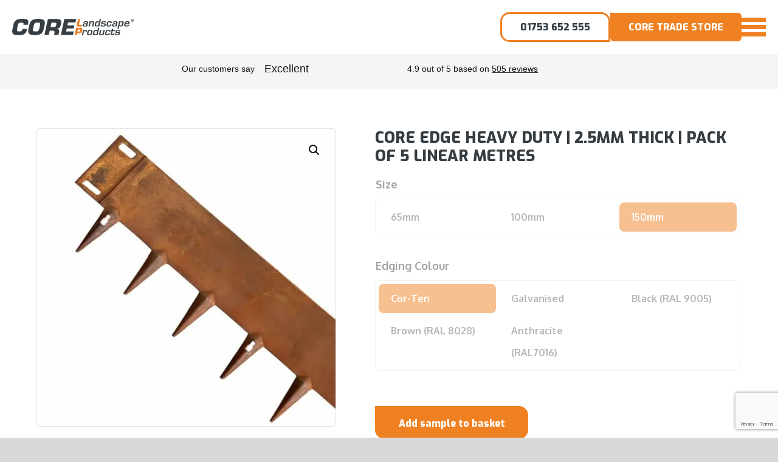

--- FILE ---
content_type: text/html; charset=UTF-8
request_url: https://www.corelp.co.uk/product/core-edge-heavy-duty-flexible-steel-edging-2-5mm-thick-5-linear-metres-5-x-1075mm/?attribute_pa_size=150mm-face-pack-of-5-x-1075mm&attribute_pa_edging-colour=cor-ten-2
body_size: 37203
content:
<!DOCTYPE html>
<html lang="en">

<head>

	<link rel="preconnect" href="https://fonts.googleapis.com">
	<link rel="preconnect" href="https://fonts.gstatic.com" crossorigin>
	<link href="https://fonts.googleapis.com/css2?family=Exo:wght@300;400;600;800&family=Oxygen:wght@300;400;700&display=swap" rel="stylesheet">
	<style>
        @font-face {
            font-family: 'Eurostile';
            src: url('https://www.corelp.co.uk/wp-content/themes/core-lp/includes/fonts/Eurostile.ttf');
        }

        @font-face {
            font-family: 'Eurostile';
            src: url('https://www.corelp.co.uk/wp-content/themes/core-lp/includes/fonts/eurostile-bold.ttf');
            font-weight: bold;
        }

	</style>
	<!-- Manifest added by SuperPWA - Progressive Web Apps Plugin For WordPress -->
<link rel="manifest" href="/superpwa-manifest.json">
<meta name="theme-color" content="#ffffff">
<meta name="mobile-web-app-capable" content="yes">
<meta name="apple-touch-fullscreen" content="yes">
<meta name="apple-mobile-web-app-title" content="CORE TRADE">
<meta name="application-name" content="CORE TRADE">
<meta name="apple-mobile-web-app-capable" content="yes">
<meta name="apple-mobile-web-app-status-bar-style" content="default">
<link rel="apple-touch-icon"  href="https://www.corelp.co.uk/wp-content/uploads/2023/05/App-Icon.png">
<link rel="apple-touch-icon" sizes="192x192" href="https://www.corelp.co.uk/wp-content/uploads/2023/05/App-Icon.png">
<link rel="apple-touch-startup-image" media="screen and (device-width: 320px) and (device-height: 568px) and (-webkit-device-pixel-ratio: 2) and (orientation: landscape)" href="https://www.corelp.co.uk/wp-content/uploads/superpwa-splashIcons/super_splash_screens/icon_1136x640.png"/>
<link rel="apple-touch-startup-image" media="screen and (device-width: 320px) and (device-height: 568px) and (-webkit-device-pixel-ratio: 2) and (orientation: portrait)" href="https://www.corelp.co.uk/wp-content/uploads/superpwa-splashIcons/super_splash_screens/icon_640x1136.png"/>
<link rel="apple-touch-startup-image" media="screen and (device-width: 414px) and (device-height: 896px) and (-webkit-device-pixel-ratio: 3) and (orientation: landscape)" href="https://www.corelp.co.uk/wp-content/uploads/superpwa-splashIcons/super_splash_screens/icon_2688x1242.png"/>
<link rel="apple-touch-startup-image" media="screen and (device-width: 414px) and (device-height: 896px) and (-webkit-device-pixel-ratio: 2) and (orientation: landscape)" href="https://www.corelp.co.uk/wp-content/uploads/superpwa-splashIcons/super_splash_screens/icon_1792x828.png"/>
<link rel="apple-touch-startup-image" media="screen and (device-width: 375px) and (device-height: 812px) and (-webkit-device-pixel-ratio: 3) and (orientation: portrait)" href="https://www.corelp.co.uk/wp-content/uploads/superpwa-splashIcons/super_splash_screens/icon_1125x2436.png"/>
<link rel="apple-touch-startup-image" media="screen and (device-width: 414px) and (device-height: 896px) and (-webkit-device-pixel-ratio: 2) and (orientation: portrait)" href="https://www.corelp.co.uk/wp-content/uploads/superpwa-splashIcons/super_splash_screens/icon_828x1792.png"/>
<link rel="apple-touch-startup-image" media="screen and (device-width: 375px) and (device-height: 812px) and (-webkit-device-pixel-ratio: 3) and (orientation: landscape)" href="https://www.corelp.co.uk/wp-content/uploads/superpwa-splashIcons/super_splash_screens/icon_2436x1125.png"/>
<link rel="apple-touch-startup-image" media="screen and (device-width: 414px) and (device-height: 736px) and (-webkit-device-pixel-ratio: 3) and (orientation: portrait)" href="https://www.corelp.co.uk/wp-content/uploads/superpwa-splashIcons/super_splash_screens/icon_1242x2208.png"/>
<link rel="apple-touch-startup-image" media="screen and (device-width: 414px) and (device-height: 736px) and (-webkit-device-pixel-ratio: 3) and (orientation: landscape)" href="https://www.corelp.co.uk/wp-content/uploads/superpwa-splashIcons/super_splash_screens/icon_2208x1242.png"/>
<link rel="apple-touch-startup-image" media="screen and (device-width: 375px) and (device-height: 667px) and (-webkit-device-pixel-ratio: 2) and (orientation: landscape)" href="https://www.corelp.co.uk/wp-content/uploads/superpwa-splashIcons/super_splash_screens/icon_1334x750.png"/>
<link rel="apple-touch-startup-image" media="screen and (device-width: 375px) and (device-height: 667px) and (-webkit-device-pixel-ratio: 2) and (orientation: portrait)" href="https://www.corelp.co.uk/wp-content/uploads/superpwa-splashIcons/super_splash_screens/icon_750x1334.png"/>
<link rel="apple-touch-startup-image" media="screen and (device-width: 1024px) and (device-height: 1366px) and (-webkit-device-pixel-ratio: 2) and (orientation: landscape)" href="https://www.corelp.co.uk/wp-content/uploads/superpwa-splashIcons/super_splash_screens/icon_2732x2048.png"/>
<link rel="apple-touch-startup-image" media="screen and (device-width: 1024px) and (device-height: 1366px) and (-webkit-device-pixel-ratio: 2) and (orientation: portrait)" href="https://www.corelp.co.uk/wp-content/uploads/superpwa-splashIcons/super_splash_screens/icon_2048x2732.png"/>
<link rel="apple-touch-startup-image" media="screen and (device-width: 834px) and (device-height: 1194px) and (-webkit-device-pixel-ratio: 2) and (orientation: landscape)" href="https://www.corelp.co.uk/wp-content/uploads/superpwa-splashIcons/super_splash_screens/icon_2388x1668.png"/>
<link rel="apple-touch-startup-image" media="screen and (device-width: 834px) and (device-height: 1194px) and (-webkit-device-pixel-ratio: 2) and (orientation: portrait)" href="https://www.corelp.co.uk/wp-content/uploads/superpwa-splashIcons/super_splash_screens/icon_1668x2388.png"/>
<link rel="apple-touch-startup-image" media="screen and (device-width: 834px) and (device-height: 1112px) and (-webkit-device-pixel-ratio: 2) and (orientation: landscape)" href="https://www.corelp.co.uk/wp-content/uploads/superpwa-splashIcons/super_splash_screens/icon_2224x1668.png"/>
<link rel="apple-touch-startup-image" media="screen and (device-width: 414px) and (device-height: 896px) and (-webkit-device-pixel-ratio: 3) and (orientation: portrait)" href="https://www.corelp.co.uk/wp-content/uploads/superpwa-splashIcons/super_splash_screens/icon_1242x2688.png"/>
<link rel="apple-touch-startup-image" media="screen and (device-width: 834px) and (device-height: 1112px) and (-webkit-device-pixel-ratio: 2) and (orientation: portrait)" href="https://www.corelp.co.uk/wp-content/uploads/superpwa-splashIcons/super_splash_screens/icon_1668x2224.png"/>
<link rel="apple-touch-startup-image" media="screen and (device-width: 768px) and (device-height: 1024px) and (-webkit-device-pixel-ratio: 2) and (orientation: portrait)" href="https://www.corelp.co.uk/wp-content/uploads/superpwa-splashIcons/super_splash_screens/icon_1536x2048.png"/>
<link rel="apple-touch-startup-image" media="screen and (device-width: 768px) and (device-height: 1024px) and (-webkit-device-pixel-ratio: 2) and (orientation: landscape)" href="https://www.corelp.co.uk/wp-content/uploads/superpwa-splashIcons/super_splash_screens/icon_2048x1536.png"/>
<link rel="apple-touch-startup-image" media="screen and (device-width: 390px) and (device-height: 844px) and (-webkit-device-pixel-ratio: 3) and (orientation: portrait)" href="https://www.corelp.co.uk/wp-content/uploads/superpwa-splashIcons/super_splash_screens/icon_1170x2532.png"/>
<link rel="apple-touch-startup-image" media="screen and (device-width: 844px) and (device-height: 390px) and (-webkit-device-pixel-ratio: 3) and (orientation: landscape)" href="https://www.corelp.co.uk/wp-content/uploads/superpwa-splashIcons/super_splash_screens/icon_2532x1170.png"/>
<link rel="apple-touch-startup-image" media="screen and (device-width: 926px) and (device-height: 428px) and (-webkit-device-pixel-ratio: 3) and (orientation: landscape)" href="https://www.corelp.co.uk/wp-content/uploads/superpwa-splashIcons/super_splash_screens/icon_2778x1284.png"/>
<link rel="apple-touch-startup-image" media="screen and (device-width: 428px) and (device-height: 926px) and (-webkit-device-pixel-ratio: 3) and (orientation: portrait)" href="https://www.corelp.co.uk/wp-content/uploads/superpwa-splashIcons/super_splash_screens/icon_2532x1170.png"/>
<link rel="apple-touch-startup-image" media="screen and (device-width: 852px) and (device-height: 393px) and (-webkit-device-pixel-ratio: 3) and (orientation: landscape)" href="https://www.corelp.co.uk/wp-content/uploads/superpwa-splashIcons/super_splash_screens/icon_2556x1179.png"/>
<link rel="apple-touch-startup-image" media="screen and (device-width: 393px) and (device-height: 852px) and (-webkit-device-pixel-ratio: 3) and (orientation: portrait)" href="https://www.corelp.co.uk/wp-content/uploads/superpwa-splashIcons/super_splash_screens/icon_1179x2556.png"/>
<link rel="apple-touch-startup-image" media="screen and (device-width: 932px) and (device-height: 430px) and (-webkit-device-pixel-ratio: 3) and (orientation: landscape)" href="https://www.corelp.co.uk/wp-content/uploads/superpwa-splashIcons/super_splash_screens/icon_2796x1290.png"/>
<link rel="apple-touch-startup-image" media="screen and (device-width: 430px) and (device-height: 932px) and (-webkit-device-pixel-ratio: 3) and (orientation: portrait)" href="https://www.corelp.co.uk/wp-content/uploads/superpwa-splashIcons/super_splash_screens/icon_1290x2796.png"/>
<!-- / SuperPWA.com -->
    <style>
        		/* Heading styles */ h1, h2, h3, h4 { color: #353d42; } /* Change user text color to white */ span.chatbot-user-text { color: white !important; } /* General container styling */ #chatbot-chatgpt { background-color: #f9f9f9; /* Off-white for clean look */ border-radius: 12px; box-shadow: 0px 4px 12px rgba(0, 0, 0, 0.1); padding: 10px; } /* Center the title in the header */ #chatbot-chatgpt-header-embedded { background-color: #ff7f00; color: white; font-weight: bold; font-size: 16px; text-align: center; padding: 10px 0; border-radius: 12px 12px 0 0; display: flex; justify-content: center; /* Center the title */ } /* Step 1: Hide the existing image */ #chatbot-chatgpt-submit img, #chatbot-chatgpt-upload-file img, #chatbot-chatgpt-erase-btn img { display: none; /* This ensures the image is hidden */ } /* Step 2: Add text inside the button using ::before */ #chatbot-chatgpt-submit::before, #chatbot-chatgpt-upload-file::before, #chatbot-chatgpt-erase-btn::before { content: &quot;Send Message&quot;; /* For submit button */ color: white; display: block; text-align: center; font-size: 18px; font-weight: bold; text-transform: uppercase; width: 100%; position: relative; top: 50%; transform: translateY(-50%); } /* For the upload button, change the content */ #chatbot-chatgpt-upload-file::before { content: &quot;Upload File&quot; !important; /* Replace image with this text */ } /* For the refresh button, change the content */ #chatbot-chatgpt-erase-btn::before { content: &quot;Refresh&quot;; /* Replace image with this text */ } /* Styling buttons as needed */ #chatbot-chatgpt-submit, #chatbot-chatgpt-upload-file, #chatbot-chatgpt-erase-btn { background-color: #ec7a01 !important; /* Ensure orange background */ color: white !important; border: none; padding: 15px 25px; border-radius: 8px; font-size: 14px; cursor: pointer; font-weight: bold; text-transform: uppercase; display: inline-block; text-align: center; min-width: 150px; height: 50px; } /* Hover effect */ #chatbot-chatgpt-submit:hover, #chatbot-chatgpt-upload-file:hover, #chatbot-chatgpt-erase-btn:hover { background-color: #d96a01 !important; /* Slightly darker orange */ } /* Media query for smaller screens */ @media only screen and (max-width: 600px) { #chatbot-chatgpt-buttons-container { display: flex; flex-direction: column; /* Stack buttons vertically */ align-items: center; /* Center buttons */ gap: 2px; /* Space between buttons */ } #chatbot-chatgpt-submit, #chatbot-chatgpt-upload-file, #chatbot-chatgpt-erase-btn { width: 100%; /* Make buttons full-width on small screens */ max-width: 300px; /* Optional: Set a maximum width */ } }
		#chatbot-chatgpt { background: #ffffff !important; color: #000000 !important; }
		.chatbot-bubble { color: #0a0a0a !important; }
		.chatbot-floating-style { color: #0a0a0a !important; }
		.chatbot-embedded-style { color: #0a0a0a !important; }
		#chatbot-chatgpt-submit { background-color: #ffffff !important; }
		#chatbot-chatgpt-upload-file { background-color: #ffffff !important; }
		#chatbot-chatgpt-erase-btn { background-color: #ffffff !important; }
		#chatbot-chatgpt-text-to-speech-btn { background-color: #ffffff !important; }
		#chatbot-chatgpt-download-transcript-btn { background-color: #ffffff !important; }
		#chatbot-chatgpt-header { background-color: #ec7a01 !important; }
		#chatbot-chatgpt-header-embedded { background-color: #ec7a01 !important; }
		.chatbot-user-text { background-color: #353d42 !important; color: #0a0a0a !important; }
		.chatbot-bot-text { background-color: #ededed !important; color: #0a0a0a !important; }
		.chatbot-typing-dot { color: #0a0a0a !important; }
		.chatbot-chatgpt-custom-button-class { color: #0a0a0a !important; }
		.chatbot-typing-indicator { background-color: #ededed !important; color: #0a0a0a !important; }
		#chatbot-chatgpt-title.title { color: #ffffff !important; }
		.chatbot-wide { width: 500px !important; }
		#chatbot-chatgpt.wide { width: 500px !important; }
		.chatbot-narrow { width: 600px !important; }
		#chatbot-chatgpt.narrow { width: 600px !important; }
		.chatbot-image-width { width: 80% !important; }
		#chatbot-chatgpt.image-width { width: 80% !important; }
    </style>
    <meta name='robots' content='index, follow, max-image-preview:large, max-snippet:-1, max-video-preview:-1' />
<script>window._wca = window._wca || [];</script>

	<!-- This site is optimized with the Yoast SEO plugin v26.5 - https://yoast.com/wordpress/plugins/seo/ -->
	<link rel="canonical" href="https://www.corelp.co.uk/product/core-edge-heavy-duty-flexible-steel-edging-2-5mm-thick-5-linear-metres-5-x-1075mm/" />
	<meta property="og:locale" content="en_GB" />
	<meta property="og:type" content="article" />
	<meta property="og:title" content="CORE EDGE Heavy Duty | 2.5mm Thick | Pack of 5 Linear Metres - CORE" />
	<meta property="og:description" content="Heavy Duty Flexible Steel Edging &nbsp; A range of 2.5mm thick, Heavy Duty Flexible Steel Edging, designed to create the perfect edge restraint. Especially suitable for driveways and commercial landscaping" />
	<meta property="og:url" content="https://www.corelp.co.uk/product/core-edge-heavy-duty-flexible-steel-edging-2-5mm-thick-5-linear-metres-5-x-1075mm/" />
	<meta property="og:site_name" content="CORE" />
	<meta property="article:modified_time" content="2026-01-16T11:42:16+00:00" />
	<meta property="og:image" content="https://www.corelp.co.uk/wp-content/uploads/2023/02/CORE-EDGE-HD-Main-Photo.png" />
	<meta property="og:image:width" content="1400" />
	<meta property="og:image:height" content="1400" />
	<meta property="og:image:type" content="image/png" />
	<meta name="twitter:card" content="summary_large_image" />
	<meta name="twitter:label1" content="Estimated reading time" />
	<meta name="twitter:data1" content="4 minutes" />
	<script type="application/ld+json" class="yoast-schema-graph">{"@context":"https://schema.org","@graph":[{"@type":"WebPage","@id":"https://www.corelp.co.uk/product/core-edge-heavy-duty-flexible-steel-edging-2-5mm-thick-5-linear-metres-5-x-1075mm/","url":"https://www.corelp.co.uk/product/core-edge-heavy-duty-flexible-steel-edging-2-5mm-thick-5-linear-metres-5-x-1075mm/","name":"CORE EDGE Heavy Duty | 2.5mm Thick | Pack of 5 Linear Metres - CORE","isPartOf":{"@id":"https://www.corelp.co.uk/#website"},"primaryImageOfPage":{"@id":"https://www.corelp.co.uk/product/core-edge-heavy-duty-flexible-steel-edging-2-5mm-thick-5-linear-metres-5-x-1075mm/#primaryimage"},"image":{"@id":"https://www.corelp.co.uk/product/core-edge-heavy-duty-flexible-steel-edging-2-5mm-thick-5-linear-metres-5-x-1075mm/#primaryimage"},"thumbnailUrl":"https://www.corelp.co.uk/wp-content/uploads/2023/02/CORE-EDGE-HD-Main-Photo.png","datePublished":"2023-02-16T15:30:42+00:00","dateModified":"2026-01-16T11:42:16+00:00","breadcrumb":{"@id":"https://www.corelp.co.uk/product/core-edge-heavy-duty-flexible-steel-edging-2-5mm-thick-5-linear-metres-5-x-1075mm/#breadcrumb"},"inLanguage":"en-GB","potentialAction":[{"@type":"ReadAction","target":["https://www.corelp.co.uk/product/core-edge-heavy-duty-flexible-steel-edging-2-5mm-thick-5-linear-metres-5-x-1075mm/"]}]},{"@type":"ImageObject","inLanguage":"en-GB","@id":"https://www.corelp.co.uk/product/core-edge-heavy-duty-flexible-steel-edging-2-5mm-thick-5-linear-metres-5-x-1075mm/#primaryimage","url":"https://www.corelp.co.uk/wp-content/uploads/2023/02/CORE-EDGE-HD-Main-Photo.png","contentUrl":"https://www.corelp.co.uk/wp-content/uploads/2023/02/CORE-EDGE-HD-Main-Photo.png","width":1400,"height":1400,"caption":"heavy duty metal lawn border edging"},{"@type":"BreadcrumbList","@id":"https://www.corelp.co.uk/product/core-edge-heavy-duty-flexible-steel-edging-2-5mm-thick-5-linear-metres-5-x-1075mm/#breadcrumb","itemListElement":[{"@type":"ListItem","position":1,"name":"Home","item":"https://www.corelp.co.uk/"},{"@type":"ListItem","position":2,"name":"Shop","item":"https://www.corelp.co.uk/shop/"},{"@type":"ListItem","position":3,"name":"CORE EDGE Heavy Duty | 2.5mm Thick | Pack of 5 Linear Metres"}]},{"@type":"WebSite","@id":"https://www.corelp.co.uk/#website","url":"https://www.corelp.co.uk/","name":"CORE","description":"","potentialAction":[{"@type":"SearchAction","target":{"@type":"EntryPoint","urlTemplate":"https://www.corelp.co.uk/?s={search_term_string}"},"query-input":{"@type":"PropertyValueSpecification","valueRequired":true,"valueName":"search_term_string"}}],"inLanguage":"en-GB"}]}</script>
	<!-- / Yoast SEO plugin. -->


<link rel='dns-prefetch' href='//www.googletagmanager.com' />
<link rel='dns-prefetch' href='//js-eu1.hs-scripts.com' />
<link rel='dns-prefetch' href='//admin.revenuehunt.com' />
<link rel='dns-prefetch' href='//stats.wp.com' />
<link rel='dns-prefetch' href='//www.google.com' />
<link rel='dns-prefetch' href='//a.omappapi.com' />
<link href='https://fonts.gstatic.com' crossorigin rel='preconnect' />
<link rel="alternate" title="oEmbed (JSON)" type="application/json+oembed" href="https://www.corelp.co.uk/wp-json/oembed/1.0/embed?url=https%3A%2F%2Fwww.corelp.co.uk%2Fproduct%2Fcore-edge-heavy-duty-flexible-steel-edging-2-5mm-thick-5-linear-metres-5-x-1075mm%2F" />
<link rel="alternate" title="oEmbed (XML)" type="text/xml+oembed" href="https://www.corelp.co.uk/wp-json/oembed/1.0/embed?url=https%3A%2F%2Fwww.corelp.co.uk%2Fproduct%2Fcore-edge-heavy-duty-flexible-steel-edging-2-5mm-thick-5-linear-metres-5-x-1075mm%2F&#038;format=xml" />
<style id='wp-img-auto-sizes-contain-inline-css' type='text/css'>
img:is([sizes=auto i],[sizes^="auto," i]){contain-intrinsic-size:3000px 1500px}
/*# sourceURL=wp-img-auto-sizes-contain-inline-css */
</style>
<link rel='stylesheet' id='uo_basket_quote_admin-css' href='https://www.corelp.co.uk/wp-content/plugins/basket-quotes/admin/css/uo-basket-quote-admin.css?ver=1.0' type='text/css' media='all' />
<style id='classic-theme-styles-inline-css' type='text/css'>
/*! This file is auto-generated */
.wp-block-button__link{color:#fff;background-color:#32373c;border-radius:9999px;box-shadow:none;text-decoration:none;padding:calc(.667em + 2px) calc(1.333em + 2px);font-size:1.125em}.wp-block-file__button{background:#32373c;color:#fff;text-decoration:none}
/*# sourceURL=/wp-includes/css/classic-themes.min.css */
</style>
<link rel='stylesheet' id='dashicons-css' href='https://www.corelp.co.uk/wp-includes/css/dashicons.min.css?ver=6.9' type='text/css' media='all' />
<style id='dashicons-inline-css' type='text/css'>
[data-font="Dashicons"]:before {font-family: 'Dashicons' !important;content: attr(data-icon) !important;speak: none !important;font-weight: normal !important;font-variant: normal !important;text-transform: none !important;line-height: 1 !important;font-style: normal !important;-webkit-font-smoothing: antialiased !important;-moz-osx-font-smoothing: grayscale !important;}
/*# sourceURL=dashicons-inline-css */
</style>
<link rel='stylesheet' id='chatbot-chatgpt-css-css' href='https://www.corelp.co.uk/wp-content/plugins/chatbot-chatgpt/assets/css/chatbot-chatgpt.css?ver=2.3.9' type='text/css' media='all' />
<link rel='stylesheet' id='tiered-pricing-table-front-css-css' href='https://www.corelp.co.uk/wp-content/plugins/tier-pricing-table/assets/frontend/main.css?ver=5.3.0' type='text/css' media='all' />
<link rel='stylesheet' id='photoswipe-css' href='https://www.corelp.co.uk/wp-content/plugins/woocommerce/assets/css/photoswipe/photoswipe.min.css?ver=10.4.0' type='text/css' media='all' />
<link rel='stylesheet' id='photoswipe-default-skin-css' href='https://www.corelp.co.uk/wp-content/plugins/woocommerce/assets/css/photoswipe/default-skin/default-skin.min.css?ver=10.4.0' type='text/css' media='all' />
<link rel='stylesheet' id='woocommerce-layout-css' href='https://www.corelp.co.uk/wp-content/plugins/woocommerce/assets/css/woocommerce-layout.css?ver=10.4.0' type='text/css' media='all' />
<style id='woocommerce-layout-inline-css' type='text/css'>

	.infinite-scroll .woocommerce-pagination {
		display: none;
	}
/*# sourceURL=woocommerce-layout-inline-css */
</style>
<link rel='stylesheet' id='woocommerce-smallscreen-css' href='https://www.corelp.co.uk/wp-content/plugins/woocommerce/assets/css/woocommerce-smallscreen.css?ver=10.4.0' type='text/css' media='only screen and (max-width: 768px)' />
<style id='woocommerce-inline-inline-css' type='text/css'>
.woocommerce form .form-row .required { visibility: visible; }
/*# sourceURL=woocommerce-inline-inline-css */
</style>
<link rel='stylesheet' id='wpsl-styles-css' href='https://www.corelp.co.uk/wp-content/plugins/wp-store-locator/css/styles.min.css?ver=2.2.261' type='text/css' media='all' />
<link rel='stylesheet' id='yith-sl-frontend-css' href='https://www.corelp.co.uk/wp-content/plugins/yith-store-locator-for-wordpress/assets/css/frontend/frontend.min.css?ver=3.9.1' type='text/css' media='all' />
<link rel='stylesheet' id='woo_conditional_shipping_css-css' href='https://www.corelp.co.uk/wp-content/plugins/woo-conditional-shipping-pro/includes/frontend/../../frontend/css/woo-conditional-shipping.css?ver=3.1.0.pro' type='text/css' media='all' />
<link rel='stylesheet' id='site-stylesheet-css' href='https://www.corelp.co.uk/wp-content/themes/core-lp/style.css?ver=6.9' type='text/css' media='all' />
<style id='imh-6310-head-css-inline-css' type='text/css'>
.imh-6310-point-icons{display: none}
/*# sourceURL=imh-6310-head-css-inline-css */
</style>
<script type="text/javascript" id="woocommerce-google-analytics-integration-gtag-js-after">
/* <![CDATA[ */
/* Google Analytics for WooCommerce (gtag.js) */
					window.dataLayer = window.dataLayer || [];
					function gtag(){dataLayer.push(arguments);}
					// Set up default consent state.
					for ( const mode of [{"analytics_storage":"denied","ad_storage":"denied","ad_user_data":"denied","ad_personalization":"denied","region":["AT","BE","BG","HR","CY","CZ","DK","EE","FI","FR","DE","GR","HU","IS","IE","IT","LV","LI","LT","LU","MT","NL","NO","PL","PT","RO","SK","SI","ES","SE","GB","CH"]}] || [] ) {
						gtag( "consent", "default", { "wait_for_update": 500, ...mode } );
					}
					gtag("js", new Date());
					gtag("set", "developer_id.dOGY3NW", true);
					gtag("config", "G-P0G1P65DB4", {"track_404":true,"allow_google_signals":true,"logged_in":false,"linker":{"domains":[],"allow_incoming":false},"custom_map":{"dimension1":"logged_in"}});
//# sourceURL=woocommerce-google-analytics-integration-gtag-js-after
/* ]]> */
</script>
<script type="text/javascript" src="https://www.corelp.co.uk/wp-includes/js/jquery/jquery.min.js?ver=3.7.1" id="jquery-core-js"></script>
<script type="text/javascript" src="https://www.corelp.co.uk/wp-includes/js/jquery/jquery-migrate.min.js?ver=3.4.1" id="jquery-migrate-js"></script>
<script type="text/javascript" id="tiered-pricing-table-front-js-js-extra">
/* <![CDATA[ */
var tieredPricingGlobalData = {"loadVariationTieredPricingNonce":"0ce9391de7","currencyOptions":{"currency_symbol":"&pound;","decimal_separator":".","thousand_separator":",","decimals":2,"price_format":"%1$s%2$s","trim_zeros":false},"supportedVariableProductTypes":["variable","variable-subscription"],"supportedSimpleProductTypes":["simple","subscription","variation"]};
//# sourceURL=tiered-pricing-table-front-js-js-extra
/* ]]> */
</script>
<script type="text/javascript" src="https://www.corelp.co.uk/wp-content/plugins/tier-pricing-table/assets/frontend/product-tiered-pricing-table.min.js?ver=5.3.0" id="tiered-pricing-table-front-js-js"></script>
<script type="text/javascript" id="tp-js-js-extra">
/* <![CDATA[ */
var trustpilot_settings = {"key":"l4qJkyRNQ2rAvmzx","TrustpilotScriptUrl":"https://invitejs.trustpilot.com/tp.min.js","IntegrationAppUrl":"//ecommscript-integrationapp.trustpilot.com","PreviewScriptUrl":"//ecommplugins-scripts.trustpilot.com/v2.1/js/preview.min.js","PreviewCssUrl":"//ecommplugins-scripts.trustpilot.com/v2.1/css/preview.min.css","PreviewWPCssUrl":"//ecommplugins-scripts.trustpilot.com/v2.1/css/preview_wp.css","WidgetScriptUrl":"//widget.trustpilot.com/bootstrap/v5/tp.widget.bootstrap.min.js"};
//# sourceURL=tp-js-js-extra
/* ]]> */
</script>
<script type="text/javascript" src="https://www.corelp.co.uk/wp-content/plugins/trustpilot-reviews/review/assets/js/headerScript.min.js?ver=1.0&#039; async=&#039;async" id="tp-js-js"></script>
<script type="text/javascript" src="https://www.corelp.co.uk/wp-content/plugins/woocommerce/assets/js/jquery-blockui/jquery.blockUI.min.js?ver=2.7.0-wc.10.4.0" id="wc-jquery-blockui-js" data-wp-strategy="defer"></script>
<script type="text/javascript" id="wc-add-to-cart-js-extra">
/* <![CDATA[ */
var wc_add_to_cart_params = {"ajax_url":"/wp-admin/admin-ajax.php","wc_ajax_url":"/?wc-ajax=%%endpoint%%","i18n_view_cart":"View basket","cart_url":"https://www.corelp.co.uk/basket/","is_cart":"","cart_redirect_after_add":"no"};
//# sourceURL=wc-add-to-cart-js-extra
/* ]]> */
</script>
<script type="text/javascript" src="https://www.corelp.co.uk/wp-content/plugins/woocommerce/assets/js/frontend/add-to-cart.min.js?ver=10.4.0" id="wc-add-to-cart-js" defer="defer" data-wp-strategy="defer"></script>
<script type="text/javascript" src="https://www.corelp.co.uk/wp-content/plugins/woocommerce/assets/js/zoom/jquery.zoom.min.js?ver=1.7.21-wc.10.4.0" id="wc-zoom-js" defer="defer" data-wp-strategy="defer"></script>
<script type="text/javascript" src="https://www.corelp.co.uk/wp-content/plugins/woocommerce/assets/js/flexslider/jquery.flexslider.min.js?ver=2.7.2-wc.10.4.0" id="wc-flexslider-js" defer="defer" data-wp-strategy="defer"></script>
<script type="text/javascript" src="https://www.corelp.co.uk/wp-content/plugins/woocommerce/assets/js/photoswipe/photoswipe.min.js?ver=4.1.1-wc.10.4.0" id="wc-photoswipe-js" defer="defer" data-wp-strategy="defer"></script>
<script type="text/javascript" src="https://www.corelp.co.uk/wp-content/plugins/woocommerce/assets/js/photoswipe/photoswipe-ui-default.min.js?ver=4.1.1-wc.10.4.0" id="wc-photoswipe-ui-default-js" defer="defer" data-wp-strategy="defer"></script>
<script type="text/javascript" id="wc-single-product-js-extra">
/* <![CDATA[ */
var wc_single_product_params = {"i18n_required_rating_text":"Please select a rating","i18n_rating_options":["1 of 5 stars","2 of 5 stars","3 of 5 stars","4 of 5 stars","5 of 5 stars"],"i18n_product_gallery_trigger_text":"View full-screen image gallery","review_rating_required":"yes","flexslider":{"rtl":false,"animation":"slide","smoothHeight":true,"directionNav":false,"controlNav":"thumbnails","slideshow":false,"animationSpeed":500,"animationLoop":false,"allowOneSlide":false},"zoom_enabled":"1","zoom_options":[],"photoswipe_enabled":"1","photoswipe_options":{"shareEl":false,"closeOnScroll":false,"history":false,"hideAnimationDuration":0,"showAnimationDuration":0,"captionEl":false},"flexslider_enabled":"1"};
//# sourceURL=wc-single-product-js-extra
/* ]]> */
</script>
<script type="text/javascript" src="https://www.corelp.co.uk/wp-content/plugins/woocommerce/assets/js/frontend/single-product.min.js?ver=10.4.0" id="wc-single-product-js" defer="defer" data-wp-strategy="defer"></script>
<script type="text/javascript" src="https://www.corelp.co.uk/wp-content/plugins/woocommerce/assets/js/js-cookie/js.cookie.min.js?ver=2.1.4-wc.10.4.0" id="wc-js-cookie-js" defer="defer" data-wp-strategy="defer"></script>
<script type="text/javascript" id="woocommerce-js-extra">
/* <![CDATA[ */
var woocommerce_params = {"ajax_url":"/wp-admin/admin-ajax.php","wc_ajax_url":"/?wc-ajax=%%endpoint%%","i18n_password_show":"Show password","i18n_password_hide":"Hide password"};
//# sourceURL=woocommerce-js-extra
/* ]]> */
</script>
<script type="text/javascript" src="https://www.corelp.co.uk/wp-content/plugins/woocommerce/assets/js/frontend/woocommerce.min.js?ver=10.4.0" id="woocommerce-js" defer="defer" data-wp-strategy="defer"></script>
<script type="text/javascript" id="WCPAY_ASSETS-js-extra">
/* <![CDATA[ */
var wcpayAssets = {"url":"https://www.corelp.co.uk/wp-content/plugins/woocommerce-payments/dist/"};
//# sourceURL=WCPAY_ASSETS-js-extra
/* ]]> */
</script>
<script type="text/javascript" src="https://www.corelp.co.uk/wp-content/plugins/woocommerce/assets/js/jquery-cookie/jquery.cookie.min.js?ver=1.4.1-wc.10.4.0" id="wc-jquery-cookie-js" data-wp-strategy="defer"></script>
<script type="text/javascript" src="https://www.corelp.co.uk/wp-content/plugins/woo-conditional-shipping-pro/includes/frontend/../../frontend/js/woo-conditional-shipping.js?ver=3.1.0.pro" id="woo-conditional-shipping-js-js"></script>
<script type="text/javascript" src="https://stats.wp.com/s-202603.js" id="woocommerce-analytics-js" defer="defer" data-wp-strategy="defer"></script>
<link rel="https://api.w.org/" href="https://www.corelp.co.uk/wp-json/" /><link rel="alternate" title="JSON" type="application/json" href="https://www.corelp.co.uk/wp-json/wp/v2/product/3966" /><link rel='shortlink' href='https://www.corelp.co.uk/?p=3966' />
			<!-- DO NOT COPY THIS SNIPPET! Start of Page Analytics Tracking for HubSpot WordPress plugin v11.3.33-->
			<script class="hsq-set-content-id" data-content-id="blog-post">
				var _hsq = _hsq || [];
				_hsq.push(["setContentType", "blog-post"]);
			</script>
			<!-- DO NOT COPY THIS SNIPPET! End of Page Analytics Tracking for HubSpot WordPress plugin -->
					<script type="text/javascript">
				(function(c,l,a,r,i,t,y){
					c[a]=c[a]||function(){(c[a].q=c[a].q||[]).push(arguments)};t=l.createElement(r);t.async=1;
					t.src="https://www.clarity.ms/tag/"+i+"?ref=wordpress";y=l.getElementsByTagName(r)[0];y.parentNode.insertBefore(t,y);
				})(window, document, "clarity", "script", "r0df66dygj");
		</script>
				<script>
			// Tiered Pricing WOOCS Compatibility
			(function ($) {
				$(document).on('tiered_price_update', function (event, data) {
					$.each($('.wcpa_form_outer'), function (i, el) {
						var $el = $(el);
						var product = $el.data('product');

						if (product) {
							product.wc_product_price = data.price;
							$(el).data('product', product);
						}

					});
				});
			})(jQuery);
		</script>
					<script>
				// Handle Minimum Quantities by Tiered Pricing Table
				(function ($) {

					$(document).on('found_variation', function (event, variation) {
						if (typeof variation.qty_value !== "undefined") {
							// update quantity field with a new minimum
							$('form.cart').find('[name=quantity]').val(variation.qty_value)
						}

						if (typeof variation.min_qty !== "undefined") {
							// update quantity field with a new minimum
							$('form.cart').find('[name=quantity]').attr('min', variation.min_qty);
						}
					});

				})(jQuery);

			</script>
				<style>img#wpstats{display:none}</style>
		
	<style>

		body {
			opacity: 0;
		}

	</style>

<meta name="google-site-verification" content="6ZK_byxwLaLRAOd-8GaN5EhEBug8RZUrGX4EMQcik2k" />

<script type="text/javascript" src="https://secure.365smartenterprising.com/js/790083.js" ></script>



<!-- Google tag (gtag.js) -->
<script async src="https://www.googletagmanager.com/gtag/js?id=G-P0G1P65DB4"></script>
<script>
  window.dataLayer = window.dataLayer || [];
  function gtag(){dataLayer.push(arguments);}
  gtag('js', new Date());

  gtag('config', 'G-P0G1P65DB4');
</script>

<!-- Start cookieyes banner --> <script id="cookieyes" type="text/javascript" src="https://cdn-cookieyes.com/client_data/df669f867c2c52032d389071/script.js"></script> <!-- End cookieyes banner --><script> if (document.cookie.indexOf("accept_all_cookies") > 0) document.write('<!-- Google Tag Manager --><scr'+'ipt>(function(w,d,s,l,i){w[l]=w[l]||[];w[l].push({\'gtm.start\':new Date().getTime(),event:\'gtm.js\'});var f=d.getElementsByTagName(s)[0],j=d.createElement(s),dl=l!=\'dataLayer\'?\'&l=\'+l:\'\';j.async=true;j.src=\'https://www.googletagmanager.com/gtm.js?id=\'+i+dl;f.parentNode.insertBefore(j,f);})(window,document,\'script\',\'dataLayer\',\'GTM-M8FTM49\');</scr'+'ipt><!-- End Google Tag Manager -->');</script><meta name="google-site-verification" content="6ZK_byxwLaLRAOd-8GaN5EhEBug8RZUrGX4EMQcik2k" />

<script type="text/javascript" src="https://secure.365smartenterprising.com/js/790083.js" ></script>



<!-- Google tag (gtag.js) -->
<script async src="https://www.googletagmanager.com/gtag/js?id=G-P0G1P65DB4"></script>
<script>
  window.dataLayer = window.dataLayer || [];
  function gtag(){dataLayer.push(arguments);}
  gtag('js', new Date());

  gtag('config', 'G-P0G1P65DB4');
</script>

<!-- Start cookieyes banner --> <script id="cookieyes" type="text/javascript" src="https://cdn-cookieyes.com/client_data/df669f867c2c52032d389071/script.js"></script> <!-- End cookieyes banner --><script> document.write('<!-- Google Tag Manager --><scr'+'ipt>(function(w,d,s,l,i){w[l]=w[l]||[];w[l].push({\'gtm.start\':new Date().getTime(),event:\'gtm.js\'});var f=d.getElementsByTagName(s)[0],j=d.createElement(s),dl=l!=\'dataLayer\'?\'&l=\'+l:\'\';j.async=true;j.src=\'https://www.googletagmanager.com/gtm.js?id=\'+i+dl;f.parentNode.insertBefore(j,f);})(window,document,\'script\',\'dataLayer\',\'GTM-M8FTM49\');</scr'+'ipt><!-- End Google Tag Manager -->');</script>	<noscript><style>.woocommerce-product-gallery{ opacity: 1 !important; }</style></noscript>
	<style>
					.find-in-stores svg{
						fill: #ffffff;
						top: 50%;
    					margin-top: -12px;
					}

					.find-in-stores:hover svg{
						fill: #ffffff;
					}
				</style><link rel="icon" href="https://www.corelp.co.uk/wp-content/uploads/2024/03/cropped-CORE-Square-Logo-32x32.png" sizes="32x32" />
<link rel="icon" href="https://www.corelp.co.uk/wp-content/uploads/2024/03/cropped-CORE-Square-Logo-192x192.png" sizes="192x192" />
<meta name="msapplication-TileImage" content="https://www.corelp.co.uk/wp-content/uploads/2024/03/cropped-CORE-Square-Logo-270x270.png" />
		<style type="text/css" id="wp-custom-css">
			.woocommerce .woocommerce-store-notice, .woocommerce p.demo_store {
    background: #313d46;
}		</style>
		<link rel="stylesheet" href="https://www.corelp.co.uk/wp-content/themes/core-lp/includes/css/editor.css" type="text/css" media="all"><link rel="stylesheet" href="https://www.corelp.co.uk/wp-content/themes/core-lp/includes/css/global.css" type="text/css" media="all"><link rel="stylesheet" href="https://www.corelp.co.uk/wp-content/themes/core-lp/includes/css/header.css" type="text/css" media="all"><link rel="stylesheet" href="https://www.corelp.co.uk/wp-content/themes/core-lp/includes/css/footer.css" type="text/css" media="all">
	<meta name="viewport" content="width=device-width, initial-scale=1">
	<title>CORE EDGE Heavy Duty | 2.5mm Thick | Pack of 5 Linear Metres - CORE</title>
	<script type="text/javascript" src="//widget.trustpilot.com/bootstrap/v5/tp.widget.bootstrap.min.js" async></script>
	<script>
		function getCookie(name) {
			const value = `; ${document.cookie}`;
			const parts = value.split(`; ${name}=`);
			if (parts.length === 2) return parts.pop().split(';').shift();
		}
	</script>
<style id='global-styles-inline-css' type='text/css'>
:root{--wp--preset--aspect-ratio--square: 1;--wp--preset--aspect-ratio--4-3: 4/3;--wp--preset--aspect-ratio--3-4: 3/4;--wp--preset--aspect-ratio--3-2: 3/2;--wp--preset--aspect-ratio--2-3: 2/3;--wp--preset--aspect-ratio--16-9: 16/9;--wp--preset--aspect-ratio--9-16: 9/16;--wp--preset--color--black: #000000;--wp--preset--color--cyan-bluish-gray: #abb8c3;--wp--preset--color--white: #ffffff;--wp--preset--color--pale-pink: #f78da7;--wp--preset--color--vivid-red: #cf2e2e;--wp--preset--color--luminous-vivid-orange: #ff6900;--wp--preset--color--luminous-vivid-amber: #fcb900;--wp--preset--color--light-green-cyan: #7bdcb5;--wp--preset--color--vivid-green-cyan: #00d084;--wp--preset--color--pale-cyan-blue: #8ed1fc;--wp--preset--color--vivid-cyan-blue: #0693e3;--wp--preset--color--vivid-purple: #9b51e0;--wp--preset--gradient--vivid-cyan-blue-to-vivid-purple: linear-gradient(135deg,rgb(6,147,227) 0%,rgb(155,81,224) 100%);--wp--preset--gradient--light-green-cyan-to-vivid-green-cyan: linear-gradient(135deg,rgb(122,220,180) 0%,rgb(0,208,130) 100%);--wp--preset--gradient--luminous-vivid-amber-to-luminous-vivid-orange: linear-gradient(135deg,rgb(252,185,0) 0%,rgb(255,105,0) 100%);--wp--preset--gradient--luminous-vivid-orange-to-vivid-red: linear-gradient(135deg,rgb(255,105,0) 0%,rgb(207,46,46) 100%);--wp--preset--gradient--very-light-gray-to-cyan-bluish-gray: linear-gradient(135deg,rgb(238,238,238) 0%,rgb(169,184,195) 100%);--wp--preset--gradient--cool-to-warm-spectrum: linear-gradient(135deg,rgb(74,234,220) 0%,rgb(151,120,209) 20%,rgb(207,42,186) 40%,rgb(238,44,130) 60%,rgb(251,105,98) 80%,rgb(254,248,76) 100%);--wp--preset--gradient--blush-light-purple: linear-gradient(135deg,rgb(255,206,236) 0%,rgb(152,150,240) 100%);--wp--preset--gradient--blush-bordeaux: linear-gradient(135deg,rgb(254,205,165) 0%,rgb(254,45,45) 50%,rgb(107,0,62) 100%);--wp--preset--gradient--luminous-dusk: linear-gradient(135deg,rgb(255,203,112) 0%,rgb(199,81,192) 50%,rgb(65,88,208) 100%);--wp--preset--gradient--pale-ocean: linear-gradient(135deg,rgb(255,245,203) 0%,rgb(182,227,212) 50%,rgb(51,167,181) 100%);--wp--preset--gradient--electric-grass: linear-gradient(135deg,rgb(202,248,128) 0%,rgb(113,206,126) 100%);--wp--preset--gradient--midnight: linear-gradient(135deg,rgb(2,3,129) 0%,rgb(40,116,252) 100%);--wp--preset--font-size--small: 13px;--wp--preset--font-size--medium: 20px;--wp--preset--font-size--large: 36px;--wp--preset--font-size--x-large: 42px;--wp--preset--spacing--20: 0.44rem;--wp--preset--spacing--30: 0.67rem;--wp--preset--spacing--40: 1rem;--wp--preset--spacing--50: 1.5rem;--wp--preset--spacing--60: 2.25rem;--wp--preset--spacing--70: 3.38rem;--wp--preset--spacing--80: 5.06rem;--wp--preset--shadow--natural: 6px 6px 9px rgba(0, 0, 0, 0.2);--wp--preset--shadow--deep: 12px 12px 50px rgba(0, 0, 0, 0.4);--wp--preset--shadow--sharp: 6px 6px 0px rgba(0, 0, 0, 0.2);--wp--preset--shadow--outlined: 6px 6px 0px -3px rgb(255, 255, 255), 6px 6px rgb(0, 0, 0);--wp--preset--shadow--crisp: 6px 6px 0px rgb(0, 0, 0);}:where(.is-layout-flex){gap: 0.5em;}:where(.is-layout-grid){gap: 0.5em;}body .is-layout-flex{display: flex;}.is-layout-flex{flex-wrap: wrap;align-items: center;}.is-layout-flex > :is(*, div){margin: 0;}body .is-layout-grid{display: grid;}.is-layout-grid > :is(*, div){margin: 0;}:where(.wp-block-columns.is-layout-flex){gap: 2em;}:where(.wp-block-columns.is-layout-grid){gap: 2em;}:where(.wp-block-post-template.is-layout-flex){gap: 1.25em;}:where(.wp-block-post-template.is-layout-grid){gap: 1.25em;}.has-black-color{color: var(--wp--preset--color--black) !important;}.has-cyan-bluish-gray-color{color: var(--wp--preset--color--cyan-bluish-gray) !important;}.has-white-color{color: var(--wp--preset--color--white) !important;}.has-pale-pink-color{color: var(--wp--preset--color--pale-pink) !important;}.has-vivid-red-color{color: var(--wp--preset--color--vivid-red) !important;}.has-luminous-vivid-orange-color{color: var(--wp--preset--color--luminous-vivid-orange) !important;}.has-luminous-vivid-amber-color{color: var(--wp--preset--color--luminous-vivid-amber) !important;}.has-light-green-cyan-color{color: var(--wp--preset--color--light-green-cyan) !important;}.has-vivid-green-cyan-color{color: var(--wp--preset--color--vivid-green-cyan) !important;}.has-pale-cyan-blue-color{color: var(--wp--preset--color--pale-cyan-blue) !important;}.has-vivid-cyan-blue-color{color: var(--wp--preset--color--vivid-cyan-blue) !important;}.has-vivid-purple-color{color: var(--wp--preset--color--vivid-purple) !important;}.has-black-background-color{background-color: var(--wp--preset--color--black) !important;}.has-cyan-bluish-gray-background-color{background-color: var(--wp--preset--color--cyan-bluish-gray) !important;}.has-white-background-color{background-color: var(--wp--preset--color--white) !important;}.has-pale-pink-background-color{background-color: var(--wp--preset--color--pale-pink) !important;}.has-vivid-red-background-color{background-color: var(--wp--preset--color--vivid-red) !important;}.has-luminous-vivid-orange-background-color{background-color: var(--wp--preset--color--luminous-vivid-orange) !important;}.has-luminous-vivid-amber-background-color{background-color: var(--wp--preset--color--luminous-vivid-amber) !important;}.has-light-green-cyan-background-color{background-color: var(--wp--preset--color--light-green-cyan) !important;}.has-vivid-green-cyan-background-color{background-color: var(--wp--preset--color--vivid-green-cyan) !important;}.has-pale-cyan-blue-background-color{background-color: var(--wp--preset--color--pale-cyan-blue) !important;}.has-vivid-cyan-blue-background-color{background-color: var(--wp--preset--color--vivid-cyan-blue) !important;}.has-vivid-purple-background-color{background-color: var(--wp--preset--color--vivid-purple) !important;}.has-black-border-color{border-color: var(--wp--preset--color--black) !important;}.has-cyan-bluish-gray-border-color{border-color: var(--wp--preset--color--cyan-bluish-gray) !important;}.has-white-border-color{border-color: var(--wp--preset--color--white) !important;}.has-pale-pink-border-color{border-color: var(--wp--preset--color--pale-pink) !important;}.has-vivid-red-border-color{border-color: var(--wp--preset--color--vivid-red) !important;}.has-luminous-vivid-orange-border-color{border-color: var(--wp--preset--color--luminous-vivid-orange) !important;}.has-luminous-vivid-amber-border-color{border-color: var(--wp--preset--color--luminous-vivid-amber) !important;}.has-light-green-cyan-border-color{border-color: var(--wp--preset--color--light-green-cyan) !important;}.has-vivid-green-cyan-border-color{border-color: var(--wp--preset--color--vivid-green-cyan) !important;}.has-pale-cyan-blue-border-color{border-color: var(--wp--preset--color--pale-cyan-blue) !important;}.has-vivid-cyan-blue-border-color{border-color: var(--wp--preset--color--vivid-cyan-blue) !important;}.has-vivid-purple-border-color{border-color: var(--wp--preset--color--vivid-purple) !important;}.has-vivid-cyan-blue-to-vivid-purple-gradient-background{background: var(--wp--preset--gradient--vivid-cyan-blue-to-vivid-purple) !important;}.has-light-green-cyan-to-vivid-green-cyan-gradient-background{background: var(--wp--preset--gradient--light-green-cyan-to-vivid-green-cyan) !important;}.has-luminous-vivid-amber-to-luminous-vivid-orange-gradient-background{background: var(--wp--preset--gradient--luminous-vivid-amber-to-luminous-vivid-orange) !important;}.has-luminous-vivid-orange-to-vivid-red-gradient-background{background: var(--wp--preset--gradient--luminous-vivid-orange-to-vivid-red) !important;}.has-very-light-gray-to-cyan-bluish-gray-gradient-background{background: var(--wp--preset--gradient--very-light-gray-to-cyan-bluish-gray) !important;}.has-cool-to-warm-spectrum-gradient-background{background: var(--wp--preset--gradient--cool-to-warm-spectrum) !important;}.has-blush-light-purple-gradient-background{background: var(--wp--preset--gradient--blush-light-purple) !important;}.has-blush-bordeaux-gradient-background{background: var(--wp--preset--gradient--blush-bordeaux) !important;}.has-luminous-dusk-gradient-background{background: var(--wp--preset--gradient--luminous-dusk) !important;}.has-pale-ocean-gradient-background{background: var(--wp--preset--gradient--pale-ocean) !important;}.has-electric-grass-gradient-background{background: var(--wp--preset--gradient--electric-grass) !important;}.has-midnight-gradient-background{background: var(--wp--preset--gradient--midnight) !important;}.has-small-font-size{font-size: var(--wp--preset--font-size--small) !important;}.has-medium-font-size{font-size: var(--wp--preset--font-size--medium) !important;}.has-large-font-size{font-size: var(--wp--preset--font-size--large) !important;}.has-x-large-font-size{font-size: var(--wp--preset--font-size--x-large) !important;}
/*# sourceURL=global-styles-inline-css */
</style>
<link rel='stylesheet' id='wc-blocks-checkout-style-css' href='https://www.corelp.co.uk/wp-content/plugins/woocommerce-payments/dist/blocks-checkout.css?ver=10.3.0' type='text/css' media='all' />
<link rel='stylesheet' id='wc-blocks-style-css' href='https://www.corelp.co.uk/wp-content/plugins/woocommerce/assets/client/blocks/wc-blocks.css?ver=wc-10.4.0' type='text/css' media='all' />
</head>



<body class="wp-singular product-template-default single single-product postid-3966 wp-theme-core-lp theme-core-lp woocommerce woocommerce-page woocommerce-no-js woo-variation-swatches wvs-behavior-hide wvs-theme-core-lp wvs-show-label wvs-tooltip">
<!-- This site is converting visitors into subscribers and customers with OptinMonster - https://optinmonster.com -->
<script>(function(d,u,ac){var s=d.createElement('script');s.type='text/javascript';s.src='https://a.omappapi.com/app/js/api.min.js';s.async=true;s.dataset.user=u;s.dataset.account=ac;d.getElementsByTagName('head')[0].appendChild(s);})(document,268223,285822);</script>
<!-- / OptinMonster -->

<!-- Start of HubSpot Embed Code -->
<script type="text/javascript" id="hs-script-loader" async defer src="//js-eu1.hs-scripts.com/26717242.js"></script>
<!-- End of HubSpot Embed Code -->
<script> if (document.cookie.indexOf("accept_all_cookies") > 0) document.write('<!-- Google Tag Manager (noscript) --><noscript><iframe src=\"https://www.googletagmanager.com/ns.html?id=GTM-M8FTM49\"height=\"0\" width=\"0\" style=\"display:none;visibility:hidden\"></iframe></noscript><!-- End Google Tag Manager (noscript) -->');</script><!-- This site is converting visitors into subscribers and customers with OptinMonster - https://optinmonster.com -->
<script>(function(d,u,ac){var s=d.createElement('script');s.type='text/javascript';s.src='https://a.omappapi.com/app/js/api.min.js';s.async=true;s.dataset.user=u;s.dataset.account=ac;d.getElementsByTagName('head')[0].appendChild(s);})(document,268223,285822);</script>
<!-- / OptinMonster -->

<!-- Start of HubSpot Embed Code -->
<script type="text/javascript" id="hs-script-loader" async defer src="//js-eu1.hs-scripts.com/26717242.js"></script>
<!-- End of HubSpot Embed Code -->
<script> document.write('<!-- Google Tag Manager (noscript) --><noscript><iframe src=\"https://www.googletagmanager.com/ns.html?id=GTM-M8FTM49\"height=\"0\" width=\"0\" style=\"display:none;visibility:hidden\"></iframe></noscript><!-- End Google Tag Manager (noscript) -->');</script>
<div id="wrap">

	<div id="shifter">

		<div id="close_menu" onclick="closeMenu()"></div>

		<div id="header" class="padding_xl  sticky">
			<div>
				<a href="/" id="logo">
					CORE				</a>
			</div>

			<div class="main_nav">
				<ul id="main_menu" class="main_menu"><li id="menu-item-3793" class="menu-item menu-item-type-post_type menu-item-object-page current_page_parent menu-item-3793 mega_menu menu-item-has-children"><a href="https://www.corelp.co.uk/shop/">Products<span></span></a>        <ul class="cat_left">
            <style>@media(max-width: 1300px) {li.mobile_order_2{order: 2}}</style>                <li class="mobile_order_2">
										<a  data-id="222"
								 class="cat_left_links" href="https://www.corelp.co.uk/core-edge/">
						<div class="image"style="background-image: url(https://www.corelp.co.uk/wp-content/uploads/2024/03/CE100CTN-300x300.jpg)"></div>
						<p data-href="https://www.corelp.co.uk/core-edge/">
							<span data-href="https://www.corelp.co.uk/core-edge/">
								CORE <span style="color: #f38121;">EDGE</span>
							</span>
							Flexible Steel Edging & Tree Rings						</p>
					</a>
				</li>
            <style>@media(max-width: 1300px) {li.mobile_order_1{order: 1}}</style>                <li class="mobile_order_1">
										<a  data-id="224"
								 class="cat_left_links" href="https://www.corelp.co.uk/core-drive/">
						<div class="image"style="background-image: url(https://www.corelp.co.uk/wp-content/uploads/2023/03/CORE-DRIVE-1-300x201.jpg)"></div>
						<p data-href="https://www.corelp.co.uk/core-drive/">
							<span data-href="https://www.corelp.co.uk/core-drive/">
								CORE <span style="color: #f38121;">DRIVE</span>
							</span>
							Gravel Driveway Stabiliser						</p>
					</a>
				</li>
            <style>@media(max-width: 1300px) {li.mobile_order_5{order: 5}}</style>                <li class="mobile_order_5">
										<a  data-id="231"
								 class="cat_left_links" href="https://www.corelp.co.uk/core-trp-tree-root-protection-system-apn12-agn12-updated-no-dig-solution/">
						<div class="image"style="background-image: url(https://www.corelp.co.uk/wp-content/uploads/2022/12/Rectangle-4-11-e1671107156619-300x209.png)"></div>
						<p data-href="https://www.corelp.co.uk/core-trp-tree-root-protection-system-apn12-agn12-updated-no-dig-solution/">
							<span data-href="https://www.corelp.co.uk/core-trp-tree-root-protection-system-apn12-agn12-updated-no-dig-solution/">
								CORE <span style="color: #f38121;">Tree Root Protection</span>
							</span>
							‘No Dig’ Construction						</p>
					</a>
				</li>
            <style>@media(max-width: 1300px) {li.mobile_order_14{order: 14}}</style>                <li class="mobile_order_14">
										<a  data-id="541"
								 class="cat_left_links" href="https://www.corelp.co.uk/core-vuba-distribution-center">
						<div class="image"style="background-image: url(https://www.corelp.co.uk/wp-content/uploads/2025/04/magento_image_2-300x300.webp)"></div>
						<p data-href="https://www.corelp.co.uk/core-vuba-distribution-center">
							<span data-href="https://www.corelp.co.uk/core-vuba-distribution-center">
								CORE <span style="color: #f38121;">VUBA</span>
							</span>
							Resin Distribution Centre						</p>
					</a>
				</li>
            <style>@media(max-width: 1300px) {li.mobile_order_3{order: 3}}</style>                <li class="mobile_order_3">
										<a  data-id="501"
								 class="cat_left_links" href="https://www.corelp.co.uk/core-datum-edge/">
						<div class="image"style="background-image: url(https://www.corelp.co.uk/wp-content/uploads/2024/05/Menu-Image-300x300.png)"></div>
						<p data-href="https://www.corelp.co.uk/core-datum-edge/">
							<span data-href="https://www.corelp.co.uk/core-datum-edge/">
								CORE <span style="color: #f38121;">DATUM EDGE</span>
							</span>
							NEW: Heavy Duty Landscape Edging						</p>
					</a>
				</li>
            <style>@media(max-width: 1300px) {li.mobile_order_7{order: 7}}</style>                <li class="mobile_order_7">
										<a  data-id="227"
								 class="cat_left_links" href="https://www.corelp.co.uk/core-commercial/">
						<div class="image"style="background-image: url(https://www.corelp.co.uk/wp-content/uploads/2024/02/3d341780-fd3b-423d-ba5f-2610b46159d6-300x169.jpg)"></div>
						<p data-href="https://www.corelp.co.uk/core-commercial/">
							<span data-href="https://www.corelp.co.uk/core-commercial/">
								CORE <span style="color: #f38121;">COMMERCIAL</span>
							</span>
							Heavy Duty Gravel Stabiliser						</p>
					</a>
				</li>
            <style>@media(max-width: 1300px) {li.mobile_order_9{order: 9}}</style>                <li class="mobile_order_9">
										<a  data-id="234"
								 class="cat_left_links" href="https://www.corelp.co.uk/core-drainage/">
						<div class="image"style="background-image: url(https://www.corelp.co.uk/wp-content/uploads/2022/12/Rectangle-4-14-300x246.png)"></div>
						<p data-href="https://www.corelp.co.uk/core-drainage/">
							<span data-href="https://www.corelp.co.uk/core-drainage/">
								CORE <span style="color: #f38121;">DRAINAGE</span>
							</span>
							Drainage Cells & Board						</p>
					</a>
				</li>
            <style>@media(max-width: 1300px) {li.mobile_order_4{order: 4}}</style>                <li class="mobile_order_4">
										<a  data-id="233"
								 class="cat_left_links" href="https://www.corelp.co.uk/core-pro-edge/">
						<div class="image"style="background-image: url(https://www.corelp.co.uk/wp-content/uploads/2023/03/Pro-Edge-Uber-Menu-1-300x300.png)"></div>
						<p data-href="https://www.corelp.co.uk/core-pro-edge/">
							<span data-href="https://www.corelp.co.uk/core-pro-edge/">
								CORE <span style="color: #f38121;">PRO EDGE</span>
							</span>
							Aluminium Landscape Edging						</p>
					</a>
				</li>
            <style>@media(max-width: 1300px) {li.mobile_order_6{order: 6}}</style>                <li class="mobile_order_6">
										<a  data-id="221"
								 class="cat_left_links" href="https://www.corelp.co.uk/core-path/">
						<div class="image"style="background-image: url(https://www.corelp.co.uk/wp-content/uploads/2022/12/Rectangle-4-2-300x246.png)"></div>
						<p data-href="https://www.corelp.co.uk/core-path/">
							<span data-href="https://www.corelp.co.uk/core-path/">
								CORE <span style="color: #f38121;">PATH</span>
							</span>
							Gravel Pathway Stabiliser						</p>
					</a>
				</li>
            <style>@media(max-width: 1300px) {li.mobile_order_10{order: 10}}</style>                <li class="mobile_order_10">
										<a  data-id="223"
								 class="cat_left_links" href="https://www.corelp.co.uk/core-water/">
						<div class="image"style="background-image: url(https://www.corelp.co.uk/wp-content/uploads/2023/03/CORE-Water-Crate-Exploded-High-Res-300x293.jpg)"></div>
						<p data-href="https://www.corelp.co.uk/core-water/">
							<span data-href="https://www.corelp.co.uk/core-water/">
								CORE <span style="color: #f38121;">WATER CRATE</span>
							</span>
							Soakaway & Attenuation Crates						</p>
					</a>
				</li>
            <style>@media(max-width: 1300px) {li.mobile_order_8{order: 8}}</style>                <li class="mobile_order_8">
										<a  data-id="225"
								 class="cat_left_links" href="https://www.corelp.co.uk/core-grass/">
						<div class="image"style="background-image: url(https://www.corelp.co.uk/wp-content/uploads/2023/03/ECCOdal-PLUS_1-300x225.jpg)"></div>
						<p data-href="https://www.corelp.co.uk/core-grass/">
							<span data-href="https://www.corelp.co.uk/core-grass/">
								CORE <span style="color: #f38121;">GRASS</span>
							</span>
							Grass Reinforcement & Protection						</p>
					</a>
				</li>
            <style>@media(max-width: 1300px) {li.mobile_order_10{order: 10}}</style>                <li class="mobile_order_10">
										<a  data-id="403"
								 class="cat_left_links" href="https://www.corelp.co.uk/core-geosynthetics-2/">
						<div class="image"style="background-image: url(https://www.corelp.co.uk/wp-content/uploads/2023/03/White-membrane-roll-300x300.jpg)"></div>
						<p data-href="https://www.corelp.co.uk/core-geosynthetics-2/">
							<span data-href="https://www.corelp.co.uk/core-geosynthetics-2/">
								CORE <span style="color: #f38121;">GEOSYNTHETICS</span>
							</span>
							Geogrids & Geosynthetics						</p>
					</a>
				</li>
            <style>@media(max-width: 1300px) {li.mobile_order_14{order: 14}}</style>                <li class="mobile_order_14">
										<a  data-id="232"
								 class="cat_left_links" href="https://www.corelp.co.uk/light-towers/">
						<div class="image"style="background-image: url(https://www.corelp.co.uk/wp-content/uploads/2023/03/IMG_3838-200x300.jpg)"></div>
						<p data-href="https://www.corelp.co.uk/light-towers/">
							<span data-href="https://www.corelp.co.uk/light-towers/">
								Light <span style="color: #f38121;">Towers</span>
							</span>
							For Internal & External Use						</p>
					</a>
				</li>
            <style>@media(max-width: 1300px) {li.mobile_order_12{order: 12}}</style>                <li class="mobile_order_12">
										<a  data-id="228"
								 class="cat_left_links" href="https://www.corelp.co.uk/core-equestrian/">
						<div class="image"style="background-image: url(https://www.corelp.co.uk/wp-content/uploads/2022/12/Rectangle-4-8-e1671106901593-300x213.png)"></div>
						<p data-href="https://www.corelp.co.uk/core-equestrian/">
							<span data-href="https://www.corelp.co.uk/core-equestrian/">
								CORE <span style="color: #f38121;">EQUESTRIAN</span>
							</span>
							Specialist Equine Surfacing						</p>
					</a>
				</li>
            <style>@media(max-width: 1300px) {li.mobile_order_15{order: 15}}</style>                <li class="mobile_order_15">
										<a  data-id="226"
								 class="cat_left_links" href="https://www.corelp.co.uk/core-glow/">
						<div class="image"style="background-image: url(https://www.corelp.co.uk/wp-content/uploads/2023/03/core-glow-glass-300x183.jpg)"></div>
						<p data-href="https://www.corelp.co.uk/core-glow/">
							<span data-href="https://www.corelp.co.uk/core-glow/">
								CORE <span style="color: #f38121;">GLOW</span>
							</span>
							Glow In The Dark Aggregates						</p>
					</a>
				</li>
                    </ul>

		<span class="mobile-click" onclick="OpenMenuItem(this)"></span><li id="menu-item-1435" class="menu-item menu-item-type-post_type menu-item-object-page menu-item-1435"><a href="https://www.corelp.co.uk/case-studies/">Case Studies<span></span></a><span class="mobile-click" onclick="OpenMenuItem(this)"></span><li id="menu-item-1518" class="menu-item menu-item-type-post_type menu-item-object-page menu-item-1518"><a href="https://www.corelp.co.uk/about/">About<span></span></a><span class="mobile-click" onclick="OpenMenuItem(this)"></span><li id="menu-item-1524" class="menu-item menu-item-type-post_type menu-item-object-page menu-item-has-children menu-item-1524 mega_menu menu-item-has-children box_menu_wrapper"><a href="https://www.corelp.co.uk/knowledge-centre/">Knowledge Centre<span></span></a><div class="box_links_div"><span class="mobile-click" onclick="OpenMenuItem(this)"></span>
<ul class="sub-menu">
	<li id="menu-item-1540" class="menu-item menu-item-type-post_type menu-item-object-page menu-item-1540"><a href="https://www.corelp.co.uk/downloads/"><img src="https://www.corelp.co.uk/wp-content/uploads/2023/04/Rectangle-4154.png" alt="" ><p><strong>Downloads<span></span></strong>Product Brochures</p></a><span class="mobile-click" onclick="OpenMenuItem(this)"></span>	<li id="menu-item-1542" class="menu-item menu-item-type-post_type menu-item-object-page menu-item-1542"><a href="https://www.corelp.co.uk/cpds-training/"><img src="https://www.corelp.co.uk/wp-content/uploads/2023/04/Rectangle-4154-2.png" alt="" ><p><strong>Cpd&#8217;s &#038; Training<span></span></strong>Continuing Professional Development</p></a><span class="mobile-click" onclick="OpenMenuItem(this)"></span>	<li id="menu-item-1543" class="menu-item menu-item-type-post_type menu-item-object-page menu-item-1543"><a href="https://www.corelp.co.uk/news/"><img src="https://www.corelp.co.uk/wp-content/uploads/2023/04/Rectangle-4154-3.png" alt="" ><p><strong>Latest News<span></span></strong>Expertise and resources to provide specifiers</p></a><span class="mobile-click" onclick="OpenMenuItem(this)"></span>	<li id="menu-item-1544" class="menu-item menu-item-type-post_type menu-item-object-page menu-item-1544"><a href="https://www.corelp.co.uk/meet-the-team/"><img src="https://www.corelp.co.uk/wp-content/uploads/2025/03/TEAM.png" alt="" ><p><strong>Meet the Team<span></span></strong>The faces behind the team at CORE</p></a><span class="mobile-click" onclick="OpenMenuItem(this)"></span>	<li id="menu-item-3780" class="menu-item menu-item-type-post_type menu-item-object-page menu-item-3780"><a href="https://www.corelp.co.uk/testimonials/"><img src="https://www.corelp.co.uk/wp-content/uploads/2023/04/Rectangle-4154-5.png" alt="" ><p><strong>Testimonials<span></span></strong>Read all our testimonials from Trustpilot</p></a><span class="mobile-click" onclick="OpenMenuItem(this)"></span>	<li id="menu-item-10034" class="menu-item menu-item-type-post_type menu-item-object-page menu-item-10034"><a href="https://www.corelp.co.uk/sectors/"><img src="https://www.corelp.co.uk/wp-content/uploads/2025/02/Maxilla-Rectangle-4154-5.png" alt="" ><p><strong>Sectors<span></span></strong>Discover CORE products perfect for your sector.</p></a><span class="mobile-click" onclick="OpenMenuItem(this)"></span></ul>
<li id="menu-item-7564" class="menu-item menu-item-type-post_type menu-item-object-page menu-item-7564"><a href="https://www.corelp.co.uk/purchase/">Buy Near Me<span></span></a><span class="mobile-click" onclick="OpenMenuItem(this)"></span><li id="menu-item-1520" class="menu-item menu-item-type-post_type menu-item-object-page menu-item-1520"><a href="https://www.corelp.co.uk/contact/">Contact<span></span></a><span class="mobile-click" onclick="OpenMenuItem(this)"></span></ul>				<div class="main_nav_bottom">
					<div>
						<a href="https://www.corelp.co.uk/my-account/" class="button bottom right"><span>My account</span></a>						<style>
                            .mobile-only-menu-item {
                                display: none;
                            }
						</style>
						<a href="https://www.corelp.co.uk/product-category/core-edge/" class="button bottom right eurostile_font" 
						target=""><span>
						CORE TRADE STORE</span></a>
						<div class="main_nav_bottom_block">
							<a href="tel:01753652555">
								<p>
									Get in touch
									<strong>
										01753 652 555									</strong>

								</p>

								<div></div>
							</a>

							<a href="https://wa.me/+447375303211" class="nav_right">
								<p>
									Ask us a question
									<strong>
										WhatsApp Message
									</strong>

								</p>

								<div></div>
							</a>
						</div>
					</div>
				</div>
			</div>

			<div>

									<a href="tel:01753652555" class="button bottom right outline nonloggedinphone">
						01753 652 555					</a>

												<a href="https://www.corelp.co.uk/product-category/core-edge/" class="button filled eurostile_font header_button" 
						target=""><span>
						CORE TRADE STORE</span></a>


				<div id="mobile_menu_button" onclick="openMenu()">
					<div></div><div></div><div></div>
				</div>

			</div>




		</div>
					<div class="bg_grey trustpilot_header">
				<div class="trustpilot-widget" data-locale="en-GB" data-template-id="5406e65db0d04a09e042d5fc" data-businessunit-id="569e7d010000ff000587d205" data-style-height="28px" data-style-width="100%" data-theme="light">
					<a href="https://uk.trustpilot.com/review/www.corelp.co.uk" target="_blank" rel="noopener">Trustpilot</a>
				</div>
			</div>
		
		





<div class="main_container">
	<main class="wp_content">

		<div class="woocommerce-notices-wrapper"></div><div id="product-3966" class="product type-product post-3966 status-publish first instock product_cat-core-edge has-post-thumbnail taxable shipping-taxable purchasable product-type-variable">

	<div class="the_product_single padding_l padding_top_m padding_bottom_m"><div class="product_left flexible_content"><p class="title-large mobile-title"><strong>CORE EDGE Heavy Duty | 2.5mm Thick | Pack of 5 Linear Metres</strong> </p><div class="woocommerce-product-gallery woocommerce-product-gallery--with-images woocommerce-product-gallery--columns-4 images" data-columns="4" style="opacity: 0; transition: opacity .25s ease-in-out;">
	<div class="woocommerce-product-gallery__wrapper">
		<div data-thumb="https://www.corelp.co.uk/wp-content/uploads/2023/02/CORE-EDGE-HD-Main-Photo-100x100.png" data-thumb-alt="heavy duty metal lawn border edging" data-thumb-srcset="https://www.corelp.co.uk/wp-content/uploads/2023/02/CORE-EDGE-HD-Main-Photo-100x100.png 100w, https://www.corelp.co.uk/wp-content/uploads/2023/02/CORE-EDGE-HD-Main-Photo-300x300.png 300w, https://www.corelp.co.uk/wp-content/uploads/2023/02/CORE-EDGE-HD-Main-Photo-1024x1024.png 1024w, https://www.corelp.co.uk/wp-content/uploads/2023/02/CORE-EDGE-HD-Main-Photo-150x150.png 150w, https://www.corelp.co.uk/wp-content/uploads/2023/02/CORE-EDGE-HD-Main-Photo-768x768.png 768w, https://www.corelp.co.uk/wp-content/uploads/2023/02/CORE-EDGE-HD-Main-Photo-600x600.png 600w, https://www.corelp.co.uk/wp-content/uploads/2023/02/CORE-EDGE-HD-Main-Photo-50x50.png 50w, https://www.corelp.co.uk/wp-content/uploads/2023/02/CORE-EDGE-HD-Main-Photo-640x640.png 640w, https://www.corelp.co.uk/wp-content/uploads/2023/02/CORE-EDGE-HD-Main-Photo-450x450.png 450w, https://www.corelp.co.uk/wp-content/uploads/2023/02/CORE-EDGE-HD-Main-Photo-350x350.png 350w, https://www.corelp.co.uk/wp-content/uploads/2023/02/CORE-EDGE-HD-Main-Photo.png 1400w"  data-thumb-sizes="(max-width: 100px) 100vw, 100px" class="woocommerce-product-gallery__image"><a href="https://www.corelp.co.uk/wp-content/uploads/2023/02/CORE-EDGE-HD-Main-Photo.png"><img width="600" height="600" src="https://www.corelp.co.uk/wp-content/uploads/2023/02/CORE-EDGE-HD-Main-Photo-600x600.png" class="wp-post-image" alt="heavy duty metal lawn border edging" data-caption="" data-src="https://www.corelp.co.uk/wp-content/uploads/2023/02/CORE-EDGE-HD-Main-Photo.png" data-large_image="https://www.corelp.co.uk/wp-content/uploads/2023/02/CORE-EDGE-HD-Main-Photo.png" data-large_image_width="1400" data-large_image_height="1400" decoding="async" fetchpriority="high" srcset="https://www.corelp.co.uk/wp-content/uploads/2023/02/CORE-EDGE-HD-Main-Photo-600x600.png 600w, https://www.corelp.co.uk/wp-content/uploads/2023/02/CORE-EDGE-HD-Main-Photo-300x300.png 300w, https://www.corelp.co.uk/wp-content/uploads/2023/02/CORE-EDGE-HD-Main-Photo-1024x1024.png 1024w, https://www.corelp.co.uk/wp-content/uploads/2023/02/CORE-EDGE-HD-Main-Photo-150x150.png 150w, https://www.corelp.co.uk/wp-content/uploads/2023/02/CORE-EDGE-HD-Main-Photo-768x768.png 768w, https://www.corelp.co.uk/wp-content/uploads/2023/02/CORE-EDGE-HD-Main-Photo-100x100.png 100w, https://www.corelp.co.uk/wp-content/uploads/2023/02/CORE-EDGE-HD-Main-Photo-50x50.png 50w, https://www.corelp.co.uk/wp-content/uploads/2023/02/CORE-EDGE-HD-Main-Photo-640x640.png 640w, https://www.corelp.co.uk/wp-content/uploads/2023/02/CORE-EDGE-HD-Main-Photo-450x450.png 450w, https://www.corelp.co.uk/wp-content/uploads/2023/02/CORE-EDGE-HD-Main-Photo-350x350.png 350w, https://www.corelp.co.uk/wp-content/uploads/2023/02/CORE-EDGE-HD-Main-Photo.png 1400w" sizes="(max-width: 600px) 100vw, 600px" /></a></div><div data-thumb="https://www.corelp.co.uk/wp-content/uploads/2023/02/image181887116-3-100x100.jpg" data-thumb-alt="CORE EDGE Heavy Duty | 2.5mm Thick | Pack of 5 Linear Metres - Image 2" data-thumb-srcset="https://www.corelp.co.uk/wp-content/uploads/2023/02/image181887116-3-100x100.jpg 100w, https://www.corelp.co.uk/wp-content/uploads/2023/02/image181887116-3-300x300.jpg 300w, https://www.corelp.co.uk/wp-content/uploads/2023/02/image181887116-3-600x600.jpg 600w, https://www.corelp.co.uk/wp-content/uploads/2023/02/image181887116-3-1024x1024.jpg 1024w, https://www.corelp.co.uk/wp-content/uploads/2023/02/image181887116-3-150x150.jpg 150w, https://www.corelp.co.uk/wp-content/uploads/2023/02/image181887116-3-768x768.jpg 768w, https://www.corelp.co.uk/wp-content/uploads/2023/02/image181887116-3-50x50.jpg 50w, https://www.corelp.co.uk/wp-content/uploads/2023/02/image181887116-3-640x640.jpg 640w, https://www.corelp.co.uk/wp-content/uploads/2023/02/image181887116-3-450x450.jpg 450w, https://www.corelp.co.uk/wp-content/uploads/2023/02/image181887116-3-350x350.jpg 350w, https://www.corelp.co.uk/wp-content/uploads/2023/02/image181887116-3.jpg 1080w"  data-thumb-sizes="(max-width: 100px) 100vw, 100px" class="woocommerce-product-gallery__image"><a href="https://www.corelp.co.uk/wp-content/uploads/2023/02/image181887116-3.jpg"><img width="600" height="600" src="https://www.corelp.co.uk/wp-content/uploads/2023/02/image181887116-3-600x600.jpg" class="" alt="CORE EDGE Heavy Duty | 2.5mm Thick | Pack of 5 Linear Metres - Image 2" data-caption="" data-src="https://www.corelp.co.uk/wp-content/uploads/2023/02/image181887116-3.jpg" data-large_image="https://www.corelp.co.uk/wp-content/uploads/2023/02/image181887116-3.jpg" data-large_image_width="1080" data-large_image_height="1080" decoding="async" srcset="https://www.corelp.co.uk/wp-content/uploads/2023/02/image181887116-3-600x600.jpg 600w, https://www.corelp.co.uk/wp-content/uploads/2023/02/image181887116-3-300x300.jpg 300w, https://www.corelp.co.uk/wp-content/uploads/2023/02/image181887116-3-100x100.jpg 100w, https://www.corelp.co.uk/wp-content/uploads/2023/02/image181887116-3-1024x1024.jpg 1024w, https://www.corelp.co.uk/wp-content/uploads/2023/02/image181887116-3-150x150.jpg 150w, https://www.corelp.co.uk/wp-content/uploads/2023/02/image181887116-3-768x768.jpg 768w, https://www.corelp.co.uk/wp-content/uploads/2023/02/image181887116-3-50x50.jpg 50w, https://www.corelp.co.uk/wp-content/uploads/2023/02/image181887116-3-640x640.jpg 640w, https://www.corelp.co.uk/wp-content/uploads/2023/02/image181887116-3-450x450.jpg 450w, https://www.corelp.co.uk/wp-content/uploads/2023/02/image181887116-3-350x350.jpg 350w, https://www.corelp.co.uk/wp-content/uploads/2023/02/image181887116-3.jpg 1080w" sizes="(max-width: 600px) 100vw, 600px" /></a></div><div data-thumb="https://www.corelp.co.uk/wp-content/uploads/2023/06/CORE-EDGE-Thumbnail-100x100.png" data-thumb-alt="CORE EDGE flexible steel lawn edging" data-thumb-srcset="https://www.corelp.co.uk/wp-content/uploads/2023/06/CORE-EDGE-Thumbnail-100x100.png 100w, https://www.corelp.co.uk/wp-content/uploads/2023/06/CORE-EDGE-Thumbnail-150x150.png 150w, https://www.corelp.co.uk/wp-content/uploads/2023/06/CORE-EDGE-Thumbnail-300x300.png 300w, https://www.corelp.co.uk/wp-content/uploads/2023/06/CORE-EDGE-Thumbnail-50x50.png 50w, https://www.corelp.co.uk/wp-content/uploads/2023/06/CORE-EDGE-Thumbnail-450x450.png 450w"  data-thumb-sizes="(max-width: 100px) 100vw, 100px" class="woocommerce-product-gallery__image"><a href="https://www.corelp.co.uk/wp-content/uploads/2023/06/CORE-EDGE-Thumbnail.png"><img width="600" height="326" src="https://www.corelp.co.uk/wp-content/uploads/2023/06/CORE-EDGE-Thumbnail-600x326.png" class="" alt="CORE EDGE flexible steel lawn edging" data-caption="" data-src="https://www.corelp.co.uk/wp-content/uploads/2023/06/CORE-EDGE-Thumbnail.png" data-large_image="https://www.corelp.co.uk/wp-content/uploads/2023/06/CORE-EDGE-Thumbnail.png" data-large_image_width="2000" data-large_image_height="1086" decoding="async" srcset="https://www.corelp.co.uk/wp-content/uploads/2023/06/CORE-EDGE-Thumbnail-600x326.png 600w, https://www.corelp.co.uk/wp-content/uploads/2023/06/CORE-EDGE-Thumbnail-300x163.png 300w, https://www.corelp.co.uk/wp-content/uploads/2023/06/CORE-EDGE-Thumbnail-1024x556.png 1024w, https://www.corelp.co.uk/wp-content/uploads/2023/06/CORE-EDGE-Thumbnail-768x417.png 768w, https://www.corelp.co.uk/wp-content/uploads/2023/06/CORE-EDGE-Thumbnail-1536x834.png 1536w, https://www.corelp.co.uk/wp-content/uploads/2023/06/CORE-EDGE-Thumbnail-640x348.png 640w, https://www.corelp.co.uk/wp-content/uploads/2023/06/CORE-EDGE-Thumbnail-350x190.png 350w, https://www.corelp.co.uk/wp-content/uploads/2023/06/CORE-EDGE-Thumbnail-645x350.png 645w, https://www.corelp.co.uk/wp-content/uploads/2023/06/CORE-EDGE-Thumbnail.png 2000w" sizes="(max-width: 600px) 100vw, 600px" /></a></div><div data-thumb="https://www.corelp.co.uk/wp-content/uploads/2023/02/IMG_0992-100x100.jpg" data-thumb-alt="CORE EDGE Heavy Duty | 2.5mm Thick | Pack of 5 Linear Metres - Image 4" data-thumb-srcset="https://www.corelp.co.uk/wp-content/uploads/2023/02/IMG_0992-100x100.jpg 100w, https://www.corelp.co.uk/wp-content/uploads/2023/02/IMG_0992-150x150.jpg 150w, https://www.corelp.co.uk/wp-content/uploads/2023/02/IMG_0992-300x300.jpg 300w, https://www.corelp.co.uk/wp-content/uploads/2023/02/IMG_0992-50x50.jpg 50w, https://www.corelp.co.uk/wp-content/uploads/2023/02/IMG_0992-450x450.jpg 450w"  data-thumb-sizes="(max-width: 100px) 100vw, 100px" class="woocommerce-product-gallery__image"><a href="https://www.corelp.co.uk/wp-content/uploads/2023/02/IMG_0992.jpg"><img width="600" height="450" src="https://www.corelp.co.uk/wp-content/uploads/2023/02/IMG_0992-600x450.jpg" class="" alt="CORE EDGE Heavy Duty | 2.5mm Thick | Pack of 5 Linear Metres - Image 4" data-caption="" data-src="https://www.corelp.co.uk/wp-content/uploads/2023/02/IMG_0992.jpg" data-large_image="https://www.corelp.co.uk/wp-content/uploads/2023/02/IMG_0992.jpg" data-large_image_width="2000" data-large_image_height="1500" decoding="async" srcset="https://www.corelp.co.uk/wp-content/uploads/2023/02/IMG_0992-600x450.jpg 600w, https://www.corelp.co.uk/wp-content/uploads/2023/02/IMG_0992-300x225.jpg 300w, https://www.corelp.co.uk/wp-content/uploads/2023/02/IMG_0992-1024x768.jpg 1024w, https://www.corelp.co.uk/wp-content/uploads/2023/02/IMG_0992-768x576.jpg 768w, https://www.corelp.co.uk/wp-content/uploads/2023/02/IMG_0992-1536x1152.jpg 1536w, https://www.corelp.co.uk/wp-content/uploads/2023/02/IMG_0992-640x480.jpg 640w, https://www.corelp.co.uk/wp-content/uploads/2023/02/IMG_0992-350x263.jpg 350w, https://www.corelp.co.uk/wp-content/uploads/2023/02/IMG_0992-467x350.jpg 467w, https://www.corelp.co.uk/wp-content/uploads/2023/02/IMG_0992.jpg 2000w" sizes="(max-width: 600px) 100vw, 600px" /></a></div><div data-thumb="https://www.corelp.co.uk/wp-content/uploads/2023/05/CORE_EDGE.00_59_27_02.Still047-100x100.png" data-thumb-alt="CORE EDGE Heavy Duty | 2.5mm Thick | Pack of 5 Linear Metres - Image 5" data-thumb-srcset="https://www.corelp.co.uk/wp-content/uploads/2023/05/CORE_EDGE.00_59_27_02.Still047-100x100.png 100w, https://www.corelp.co.uk/wp-content/uploads/2023/05/CORE_EDGE.00_59_27_02.Still047-150x150.png 150w, https://www.corelp.co.uk/wp-content/uploads/2023/05/CORE_EDGE.00_59_27_02.Still047-300x300.png 300w, https://www.corelp.co.uk/wp-content/uploads/2023/05/CORE_EDGE.00_59_27_02.Still047-50x50.png 50w, https://www.corelp.co.uk/wp-content/uploads/2023/05/CORE_EDGE.00_59_27_02.Still047-450x450.png 450w"  data-thumb-sizes="(max-width: 100px) 100vw, 100px" class="woocommerce-product-gallery__image"><a href="https://www.corelp.co.uk/wp-content/uploads/2023/05/CORE_EDGE.00_59_27_02.Still047.png"><img width="600" height="338" src="https://www.corelp.co.uk/wp-content/uploads/2023/05/CORE_EDGE.00_59_27_02.Still047-600x338.png" class="" alt="CORE EDGE Heavy Duty | 2.5mm Thick | Pack of 5 Linear Metres - Image 5" data-caption="" data-src="https://www.corelp.co.uk/wp-content/uploads/2023/05/CORE_EDGE.00_59_27_02.Still047.png" data-large_image="https://www.corelp.co.uk/wp-content/uploads/2023/05/CORE_EDGE.00_59_27_02.Still047.png" data-large_image_width="2000" data-large_image_height="1125" decoding="async" srcset="https://www.corelp.co.uk/wp-content/uploads/2023/05/CORE_EDGE.00_59_27_02.Still047-600x338.png 600w, https://www.corelp.co.uk/wp-content/uploads/2023/05/CORE_EDGE.00_59_27_02.Still047-300x169.png 300w, https://www.corelp.co.uk/wp-content/uploads/2023/05/CORE_EDGE.00_59_27_02.Still047-1024x576.png 1024w, https://www.corelp.co.uk/wp-content/uploads/2023/05/CORE_EDGE.00_59_27_02.Still047-768x432.png 768w, https://www.corelp.co.uk/wp-content/uploads/2023/05/CORE_EDGE.00_59_27_02.Still047-1536x864.png 1536w, https://www.corelp.co.uk/wp-content/uploads/2023/05/CORE_EDGE.00_59_27_02.Still047-640x360.png 640w, https://www.corelp.co.uk/wp-content/uploads/2023/05/CORE_EDGE.00_59_27_02.Still047-350x197.png 350w, https://www.corelp.co.uk/wp-content/uploads/2023/05/CORE_EDGE.00_59_27_02.Still047-622x350.png 622w, https://www.corelp.co.uk/wp-content/uploads/2023/05/CORE_EDGE.00_59_27_02.Still047.png 2000w" sizes="(max-width: 600px) 100vw, 600px" /></a></div><div data-thumb="https://www.corelp.co.uk/wp-content/uploads/2023/05/CORE_EDGE.01_36_09_21.Still065-100x100.png" data-thumb-alt="CORE EDGE Heavy Duty | 2.5mm Thick | Pack of 5 Linear Metres - Image 6" data-thumb-srcset="https://www.corelp.co.uk/wp-content/uploads/2023/05/CORE_EDGE.01_36_09_21.Still065-100x100.png 100w, https://www.corelp.co.uk/wp-content/uploads/2023/05/CORE_EDGE.01_36_09_21.Still065-150x150.png 150w, https://www.corelp.co.uk/wp-content/uploads/2023/05/CORE_EDGE.01_36_09_21.Still065-300x300.png 300w, https://www.corelp.co.uk/wp-content/uploads/2023/05/CORE_EDGE.01_36_09_21.Still065-50x50.png 50w, https://www.corelp.co.uk/wp-content/uploads/2023/05/CORE_EDGE.01_36_09_21.Still065-450x450.png 450w"  data-thumb-sizes="(max-width: 100px) 100vw, 100px" class="woocommerce-product-gallery__image"><a href="https://www.corelp.co.uk/wp-content/uploads/2023/05/CORE_EDGE.01_36_09_21.Still065.png"><img width="600" height="338" src="https://www.corelp.co.uk/wp-content/uploads/2023/05/CORE_EDGE.01_36_09_21.Still065-600x338.png" class="" alt="CORE EDGE Heavy Duty | 2.5mm Thick | Pack of 5 Linear Metres - Image 6" data-caption="" data-src="https://www.corelp.co.uk/wp-content/uploads/2023/05/CORE_EDGE.01_36_09_21.Still065.png" data-large_image="https://www.corelp.co.uk/wp-content/uploads/2023/05/CORE_EDGE.01_36_09_21.Still065.png" data-large_image_width="2000" data-large_image_height="1125" decoding="async" srcset="https://www.corelp.co.uk/wp-content/uploads/2023/05/CORE_EDGE.01_36_09_21.Still065-600x338.png 600w, https://www.corelp.co.uk/wp-content/uploads/2023/05/CORE_EDGE.01_36_09_21.Still065-300x169.png 300w, https://www.corelp.co.uk/wp-content/uploads/2023/05/CORE_EDGE.01_36_09_21.Still065-1024x576.png 1024w, https://www.corelp.co.uk/wp-content/uploads/2023/05/CORE_EDGE.01_36_09_21.Still065-768x432.png 768w, https://www.corelp.co.uk/wp-content/uploads/2023/05/CORE_EDGE.01_36_09_21.Still065-1536x864.png 1536w, https://www.corelp.co.uk/wp-content/uploads/2023/05/CORE_EDGE.01_36_09_21.Still065-640x360.png 640w, https://www.corelp.co.uk/wp-content/uploads/2023/05/CORE_EDGE.01_36_09_21.Still065-350x197.png 350w, https://www.corelp.co.uk/wp-content/uploads/2023/05/CORE_EDGE.01_36_09_21.Still065-622x350.png 622w, https://www.corelp.co.uk/wp-content/uploads/2023/05/CORE_EDGE.01_36_09_21.Still065.png 2000w" sizes="(max-width: 600px) 100vw, 600px" /></a></div><div data-thumb="https://www.corelp.co.uk/wp-content/uploads/2023/04/10-600-x-600-px-100x100.png" data-thumb-alt="CORE EDGE Heavy Duty | 2.5mm Thick | Pack of 5 Linear Metres - Image 7" data-thumb-srcset="https://www.corelp.co.uk/wp-content/uploads/2023/04/10-600-x-600-px-100x100.png 100w, https://www.corelp.co.uk/wp-content/uploads/2023/04/10-600-x-600-px-300x300.png 300w, https://www.corelp.co.uk/wp-content/uploads/2023/04/10-600-x-600-px-150x150.png 150w, https://www.corelp.co.uk/wp-content/uploads/2023/04/10-600-x-600-px-50x50.png 50w, https://www.corelp.co.uk/wp-content/uploads/2023/04/10-600-x-600-px-450x450.png 450w, https://www.corelp.co.uk/wp-content/uploads/2023/04/10-600-x-600-px-350x350.png 350w, https://www.corelp.co.uk/wp-content/uploads/2023/04/10-600-x-600-px.png 600w"  data-thumb-sizes="(max-width: 100px) 100vw, 100px" class="woocommerce-product-gallery__image"><a href="https://www.corelp.co.uk/wp-content/uploads/2023/04/10-600-x-600-px.png"><img width="600" height="600" src="https://www.corelp.co.uk/wp-content/uploads/2023/04/10-600-x-600-px.png" class="" alt="CORE EDGE Heavy Duty | 2.5mm Thick | Pack of 5 Linear Metres - Image 7" data-caption="" data-src="https://www.corelp.co.uk/wp-content/uploads/2023/04/10-600-x-600-px.png" data-large_image="https://www.corelp.co.uk/wp-content/uploads/2023/04/10-600-x-600-px.png" data-large_image_width="600" data-large_image_height="600" decoding="async" srcset="https://www.corelp.co.uk/wp-content/uploads/2023/04/10-600-x-600-px.png 600w, https://www.corelp.co.uk/wp-content/uploads/2023/04/10-600-x-600-px-300x300.png 300w, https://www.corelp.co.uk/wp-content/uploads/2023/04/10-600-x-600-px-150x150.png 150w, https://www.corelp.co.uk/wp-content/uploads/2023/04/10-600-x-600-px-100x100.png 100w, https://www.corelp.co.uk/wp-content/uploads/2023/04/10-600-x-600-px-50x50.png 50w, https://www.corelp.co.uk/wp-content/uploads/2023/04/10-600-x-600-px-450x450.png 450w, https://www.corelp.co.uk/wp-content/uploads/2023/04/10-600-x-600-px-350x350.png 350w" sizes="(max-width: 600px) 100vw, 600px" /></a></div>	</div>
</div>
</div><div class="product_right flexible_content">
	<div class="summary entry-summary">
		<h1><strong>CORE EDGE Heavy Duty | 2.5mm Thick | Pack of 5 Linear Metres</strong> </h1>
<form class="variations_form cart" action="https://www.corelp.co.uk/product/core-edge-heavy-duty-flexible-steel-edging-2-5mm-thick-5-linear-metres-5-x-1075mm/" method="post" enctype='multipart/form-data' data-product_id="3966" data-product_variations="[{&quot;attributes&quot;:{&quot;attribute_pa_size&quot;:&quot;65mm-face-pack-of-5-x-1075mm&quot;,&quot;attribute_pa_edging-colour&quot;:&quot;brown-ral-8028&quot;},&quot;availability_html&quot;:&quot;&quot;,&quot;backorders_allowed&quot;:false,&quot;dimensions&quot;:{&quot;length&quot;:&quot;1090&quot;,&quot;width&quot;:&quot;160&quot;,&quot;height&quot;:&quot;30&quot;},&quot;dimensions_html&quot;:&quot;1090 &amp;times; 160 &amp;times; 30 cm&quot;,&quot;display_price&quot;:40.51,&quot;display_regular_price&quot;:40.51,&quot;image&quot;:{&quot;title&quot;:&quot;CE65BRW-Website-1.jpg&quot;,&quot;caption&quot;:&quot;&quot;,&quot;url&quot;:&quot;https:\/\/www.corelp.co.uk\/wp-content\/uploads\/2023\/02\/CE65BRW-Website-1.jpg&quot;,&quot;alt&quot;:&quot;CE65BRW-Website-1.jpg&quot;,&quot;src&quot;:&quot;https:\/\/www.corelp.co.uk\/wp-content\/uploads\/2023\/02\/CE65BRW-Website-1-600x600.jpg&quot;,&quot;srcset&quot;:&quot;https:\/\/www.corelp.co.uk\/wp-content\/uploads\/2023\/02\/CE65BRW-Website-1-600x600.jpg 600w, https:\/\/www.corelp.co.uk\/wp-content\/uploads\/2023\/02\/CE65BRW-Website-1-300x300.jpg 300w, https:\/\/www.corelp.co.uk\/wp-content\/uploads\/2023\/02\/CE65BRW-Website-1-100x100.jpg 100w, https:\/\/www.corelp.co.uk\/wp-content\/uploads\/2023\/02\/CE65BRW-Website-1-1024x1024.jpg 1024w, https:\/\/www.corelp.co.uk\/wp-content\/uploads\/2023\/02\/CE65BRW-Website-1-150x150.jpg 150w, https:\/\/www.corelp.co.uk\/wp-content\/uploads\/2023\/02\/CE65BRW-Website-1-768x768.jpg 768w, https:\/\/www.corelp.co.uk\/wp-content\/uploads\/2023\/02\/CE65BRW-Website-1-50x50.jpg 50w, https:\/\/www.corelp.co.uk\/wp-content\/uploads\/2023\/02\/CE65BRW-Website-1-640x640.jpg 640w, https:\/\/www.corelp.co.uk\/wp-content\/uploads\/2023\/02\/CE65BRW-Website-1-450x450.jpg 450w, https:\/\/www.corelp.co.uk\/wp-content\/uploads\/2023\/02\/CE65BRW-Website-1-350x350.jpg 350w, https:\/\/www.corelp.co.uk\/wp-content\/uploads\/2023\/02\/CE65BRW-Website-1.jpg 1080w&quot;,&quot;sizes&quot;:&quot;(max-width: 600px) 100vw, 600px&quot;,&quot;full_src&quot;:&quot;https:\/\/www.corelp.co.uk\/wp-content\/uploads\/2023\/02\/CE65BRW-Website-1.jpg&quot;,&quot;full_src_w&quot;:1080,&quot;full_src_h&quot;:1080,&quot;gallery_thumbnail_src&quot;:&quot;https:\/\/www.corelp.co.uk\/wp-content\/uploads\/2023\/02\/CE65BRW-Website-1-100x100.jpg&quot;,&quot;gallery_thumbnail_src_w&quot;:100,&quot;gallery_thumbnail_src_h&quot;:100,&quot;thumb_src&quot;:&quot;https:\/\/www.corelp.co.uk\/wp-content\/uploads\/2023\/02\/CE65BRW-Website-1-300x300.jpg&quot;,&quot;thumb_src_w&quot;:300,&quot;thumb_src_h&quot;:300,&quot;src_w&quot;:600,&quot;src_h&quot;:600},&quot;image_id&quot;:4304,&quot;is_downloadable&quot;:false,&quot;is_in_stock&quot;:true,&quot;is_purchasable&quot;:true,&quot;is_sold_individually&quot;:&quot;no&quot;,&quot;is_virtual&quot;:false,&quot;max_qty&quot;:227,&quot;min_qty&quot;:1,&quot;price_html&quot;:&quot;&lt;span class=\&quot;price\&quot;&gt;&lt;span class=\&quot;tiered-pricing-dynamic-price-wrapper\&quot; data-product-id=\&quot;4305\&quot;&gt;&lt;span class=\&quot;woocommerce-Price-amount amount\&quot;&gt;&lt;bdi&gt;&lt;span class=\&quot;woocommerce-Price-currencySymbol\&quot;&gt;&amp;pound;&lt;\/span&gt;40.51&lt;\/bdi&gt;&lt;\/span&gt; &lt;small class=\&quot;woocommerce-price-suffix\&quot;&gt;ex VAT&lt;\/small&gt;&lt;\/span&gt;&lt;\/span&gt;&quot;,&quot;sku&quot;:&quot;CEHD65BRW&quot;,&quot;variation_description&quot;:&quot;&lt;h1&gt;&lt;strong&gt;Heavy Duty Flexible Steel Edging&lt;\/strong&gt;&lt;\/h1&gt;\n&lt;p&gt;&amp;nbsp;&lt;\/p&gt;\n&lt;p&gt;A range of 2.5mm thick, Heavy Duty Flexible Steel Edging, designed to create the perfect edge restraint. Especially suitable for driveways and commercial landscaping applications.&lt;\/p&gt;\n&lt;p&gt;&amp;nbsp;&lt;\/p&gt;\n&lt;p&gt;Manufactured here in the UK from a high quality, heavy-duty 2.5mm steel, available in three face heights and five finishes. Each pack of 5 x 1075mm strips joins together to give 5 metres of edging once installed.&lt;\/p&gt;\n&lt;p&gt;The raw steel has a 20-micron galvanised zinc coating to increase the edgings lifespan.&lt;\/p&gt;\n&lt;p&gt;The product is then finished with a 110-micron polyester powder coating, designed for external use.&lt;\/p&gt;\n&lt;p&gt;The coating is applied electrostatically and is then cured under extreme heat to allow it to flow and form a \u201cskin\u201d. This skin creates a hard wearing flexible coloured finish.&lt;\/p&gt;\n&lt;p&gt;&amp;nbsp;&lt;\/p&gt;\n&lt;h2&gt;&lt;strong&gt;Benefits of Using CORE Heavy Duty Flexible Steel Edging&lt;\/strong&gt;&lt;\/h2&gt;\n&lt;p&gt;&amp;nbsp;&lt;\/p&gt;\n&lt;p&gt;These Heavy duty flexible steel edgings will not rust or flake, they will not shatter if caught with a strimmer or mower. Furthermore, they have no sharp edges and a dual lock mechanism to secure each section. Simply tap into the ground to form the perfect edge restraint that will quite frankly last for decades.&lt;\/p&gt;\n&lt;p&gt;&amp;nbsp;&lt;\/p&gt;\n&lt;p&gt;The face and the ground spike are formed from a single piece of steel. The spike has a unique fold along its center to provide maximum strength. Reinforcing the spike, making it ideal for use in tougher ground conditions.&lt;\/p&gt;\n&lt;p&gt;&amp;nbsp;&lt;\/p&gt;\n&lt;p&gt;In addition, if soft ground is encountered, a &lt;a href=\&quot;https:\/\/www.theidealgarden.com\/product\/support-pin-accessory-for-core-edge-pack-of-5\/\&quot;&gt;rebar extension&lt;\/a&gt; simply clips through the ground spike to provide additional stability.&lt;\/p&gt;\n&lt;p&gt;&amp;nbsp;&lt;\/p&gt;\n&lt;p&gt;Not only easy to bend by hand to create perfect corners also flexible enough to create perfect curves.They &lt;a href=\&quot;http:\/\/www.corelp.co.uk\/core-edge\/#1445876085456-d0a95212-63a9\&quot;&gt;simply tap into the ground&lt;\/a&gt; to form the perfect curved, straight or angled edge restraint. That will quite frankly last for decades.&lt;\/p&gt;\n&lt;p&gt;&amp;nbsp;&lt;\/p&gt;\n&lt;p&gt;The entire range is quick and easy to install, with no specialist tools required. Available in a range of face\/width combinations and finishes.&lt;\/p&gt;\n&lt;p&gt;&amp;nbsp;&lt;\/p&gt;\n&lt;h3&gt;A Range of Finishes Available&lt;\/h3&gt;\n&lt;p&gt;&amp;nbsp;&lt;\/p&gt;\n&lt;p&gt;&lt;span style=\&quot;font-size: 10px\&quot;&gt;CORE Heavy Duty Flexible Steel Edgings are available in 5 powder coated colours; Anthracite (ral 7016). Black (ral 9005). Brown (ral 8082). Green (ral 6002) and Tele Grey (ral 7047). Bright Zinc Galvanised finish or a weathered steel (Cor-Ten) effect.&lt;\/span&gt;&lt;\/p&gt;\n&lt;p&gt;&amp;nbsp;&lt;\/p&gt;\n&lt;h3&gt;Weathered Steel&lt;\/h3&gt;\n&lt;p&gt;&amp;nbsp;&lt;\/p&gt;\n&lt;p&gt;Our ASTM A588 weathering steel has a unique look. The naturally oxidizing finish makes it especially desirable for many architectural projects. Weathering steels are a group of steel alloys developed to remove the need for painting. Over time they form a stable rust-like appearance if exposed to the elements.&lt;\/p&gt;\n&lt;p&gt;&amp;nbsp;&lt;\/p&gt;\n&lt;p&gt;Made popular by the U.S Steel Co. and best-known under the US trademark COR-TEN\u00c2\u00ae. They resist the corrosive effects of all types of weather. By forming a coating of dark brown oxidation over the metal. In simple terms, the steel is allowed to rust and that rust forms a protective coating that slows the rate of future corrosion.&lt;\/p&gt;\n&lt;p&gt;&amp;nbsp;&lt;\/p&gt;\n&lt;p&gt;Supplied in its raw state, please allow 6-8 weeks for oxidation to occur.&lt;\/p&gt;\n&lt;p&gt;&amp;nbsp;&lt;\/p&gt;\n&lt;h3&gt;Powder Coated Heavy Duty Flexible Steel edging&lt;\/h3&gt;\n&lt;p&gt;&amp;nbsp;&lt;\/p&gt;\n&lt;p&gt;The galvanised steel edgings are finished with a 110-micron polyester powder coating that is designed for external use. This coating prevents colour fade from UV exposure. It also forms a weather resistant barrier guaranteeing a 20+ year product life.&lt;\/p&gt;\n&lt;p&gt;&amp;nbsp;&lt;\/p&gt;\n&lt;p&gt;The coating is applied electrostatically and is then cured under extreme heat to allow it to flow and form. This skin creates a hard wearing flexible finish that is tougher than conventional paint and improves scratch resistance.&lt;\/p&gt;\n&lt;p&gt;&amp;nbsp;&lt;\/p&gt;\n&lt;h3&gt;Secure Connecting Mechanism&lt;\/h3&gt;\n&lt;p&gt;&amp;nbsp;&lt;\/p&gt;\n&lt;p&gt;The &lt;a href=\&quot;http:\/\/www.corelp.co.uk\/core-edge\/\&quot;&gt;CORE Edge dual locking mechanism&lt;\/a&gt; provides a rigid connection between adjoining edges on our Heavy duty flexible steel edging. Helping to provide an almost seamless connection.&lt;\/p&gt;\n&lt;p&gt;&amp;nbsp;&lt;\/p&gt;\n&lt;p&gt;Using a pair of thin nosed pliers pull both of the thin tabs through the slit in the adjacent edging and rotate them back on themselves.&lt;\/p&gt;\n&lt;p&gt;&amp;nbsp;&lt;\/p&gt;\n&lt;p&gt;Once connected, if more hands are available, pre-joined edges can be installed as one continuous length. Making it far easier to create larger curves or complex shapes.&lt;\/p&gt;\n&lt;p&gt;&amp;nbsp;&lt;\/p&gt;\n&lt;h3&gt;Optional Spike Extension&lt;\/h3&gt;\n&lt;p&gt;&amp;nbsp;&lt;\/p&gt;\n&lt;p&gt;This ingenious spike extension can be &lt;a href=\&quot;https:\/\/www.theidealgarden.com\/product\/core-edge-support-pin-accessory\/\&quot;&gt;retrofitted to the edging after the edging is installed&lt;\/a&gt;. If softer ground is encountered, simply look back at your installed edging, if you notice any that appear to be unstable or leaning over slightly, just scrape back some soil from around the top of the spike to reveal the hole in the spike that houses the extension clip, insert the clip through one of these preformed holes ,place your foot against the edging to hold it upright, locate a pin into the clip and drive the pin into the ground using a mallet, the clip expands as the pin passes through creating a secure connection with the edging providing the additional support required.&lt;\/p&gt;\n&quot;,&quot;variation_id&quot;:4305,&quot;variation_is_active&quot;:true,&quot;variation_is_visible&quot;:true,&quot;weight&quot;:&quot;8000&quot;,&quot;weight_html&quot;:&quot;8000 kg&quot;,&quot;qty_value&quot;:1},{&quot;attributes&quot;:{&quot;attribute_pa_size&quot;:&quot;150mm-face-pack-of-5-x-1075mm&quot;,&quot;attribute_pa_edging-colour&quot;:&quot;galvanised&quot;},&quot;availability_html&quot;:&quot;&quot;,&quot;backorders_allowed&quot;:false,&quot;dimensions&quot;:{&quot;length&quot;:&quot;1090&quot;,&quot;width&quot;:&quot;270&quot;,&quot;height&quot;:&quot;30&quot;},&quot;dimensions_html&quot;:&quot;1090 &amp;times; 270 &amp;times; 30 cm&quot;,&quot;display_price&quot;:64.27,&quot;display_regular_price&quot;:64.27,&quot;image&quot;:{&quot;title&quot;:&quot;image181887338-3.jpg&quot;,&quot;caption&quot;:&quot;&quot;,&quot;url&quot;:&quot;https:\/\/www.corelp.co.uk\/wp-content\/uploads\/2023\/02\/image181887338-3.jpg&quot;,&quot;alt&quot;:&quot;image181887338-3.jpg&quot;,&quot;src&quot;:&quot;https:\/\/www.corelp.co.uk\/wp-content\/uploads\/2023\/02\/image181887338-3-600x600.jpg&quot;,&quot;srcset&quot;:&quot;https:\/\/www.corelp.co.uk\/wp-content\/uploads\/2023\/02\/image181887338-3-600x600.jpg 600w, https:\/\/www.corelp.co.uk\/wp-content\/uploads\/2023\/02\/image181887338-3-300x300.jpg 300w, https:\/\/www.corelp.co.uk\/wp-content\/uploads\/2023\/02\/image181887338-3-100x100.jpg 100w, https:\/\/www.corelp.co.uk\/wp-content\/uploads\/2023\/02\/image181887338-3-1024x1024.jpg 1024w, https:\/\/www.corelp.co.uk\/wp-content\/uploads\/2023\/02\/image181887338-3-150x150.jpg 150w, https:\/\/www.corelp.co.uk\/wp-content\/uploads\/2023\/02\/image181887338-3-768x768.jpg 768w, https:\/\/www.corelp.co.uk\/wp-content\/uploads\/2023\/02\/image181887338-3-50x50.jpg 50w, https:\/\/www.corelp.co.uk\/wp-content\/uploads\/2023\/02\/image181887338-3-640x640.jpg 640w, https:\/\/www.corelp.co.uk\/wp-content\/uploads\/2023\/02\/image181887338-3-450x450.jpg 450w, https:\/\/www.corelp.co.uk\/wp-content\/uploads\/2023\/02\/image181887338-3-350x350.jpg 350w, https:\/\/www.corelp.co.uk\/wp-content\/uploads\/2023\/02\/image181887338-3.jpg 1080w&quot;,&quot;sizes&quot;:&quot;(max-width: 600px) 100vw, 600px&quot;,&quot;full_src&quot;:&quot;https:\/\/www.corelp.co.uk\/wp-content\/uploads\/2023\/02\/image181887338-3.jpg&quot;,&quot;full_src_w&quot;:1080,&quot;full_src_h&quot;:1080,&quot;gallery_thumbnail_src&quot;:&quot;https:\/\/www.corelp.co.uk\/wp-content\/uploads\/2023\/02\/image181887338-3-100x100.jpg&quot;,&quot;gallery_thumbnail_src_w&quot;:100,&quot;gallery_thumbnail_src_h&quot;:100,&quot;thumb_src&quot;:&quot;https:\/\/www.corelp.co.uk\/wp-content\/uploads\/2023\/02\/image181887338-3-300x300.jpg&quot;,&quot;thumb_src_w&quot;:300,&quot;thumb_src_h&quot;:300,&quot;src_w&quot;:600,&quot;src_h&quot;:600},&quot;image_id&quot;:4306,&quot;is_downloadable&quot;:false,&quot;is_in_stock&quot;:true,&quot;is_purchasable&quot;:true,&quot;is_sold_individually&quot;:&quot;no&quot;,&quot;is_virtual&quot;:false,&quot;max_qty&quot;:172,&quot;min_qty&quot;:1,&quot;price_html&quot;:&quot;&lt;span class=\&quot;price\&quot;&gt;&lt;span class=\&quot;tiered-pricing-dynamic-price-wrapper\&quot; data-product-id=\&quot;4307\&quot;&gt;&lt;span class=\&quot;woocommerce-Price-amount amount\&quot;&gt;&lt;bdi&gt;&lt;span class=\&quot;woocommerce-Price-currencySymbol\&quot;&gt;&amp;pound;&lt;\/span&gt;64.27&lt;\/bdi&gt;&lt;\/span&gt; &lt;small class=\&quot;woocommerce-price-suffix\&quot;&gt;ex VAT&lt;\/small&gt;&lt;\/span&gt;&lt;\/span&gt;&quot;,&quot;sku&quot;:&quot;CEHD150GLV&quot;,&quot;variation_description&quot;:&quot;&lt;h1&gt;&lt;strong&gt;Heavy Duty Flexible Steel Edging&lt;\/strong&gt;&lt;\/h1&gt;\n&lt;p&gt;&amp;nbsp;&lt;\/p&gt;\n&lt;p&gt;A range of 2.5mm thick, Heavy Duty Flexible Steel Edging, designed to create the perfect edge restraint. Especially suitable for driveways and commercial landscaping applications.&lt;\/p&gt;\n&lt;p&gt;&amp;nbsp;&lt;\/p&gt;\n&lt;p&gt;Manufactured here in the UK from a high quality, heavy-duty 2.5mm steel, available in three face heights and five finishes. Each pack of 5 x 1075mm strips joins together to give 5 metres of edging once installed.&lt;\/p&gt;\n&lt;p&gt;The raw steel has a 20-micron galvanised zinc coating to increase the edgings lifespan.&lt;\/p&gt;\n&lt;p&gt;The product is then finished with a 110-micron polyester powder coating, designed for external use.&lt;\/p&gt;\n&lt;p&gt;The coating is applied electrostatically and is then cured under extreme heat to allow it to flow and form a \u201cskin\u201d. This skin creates a hard wearing flexible coloured finish.&lt;\/p&gt;\n&lt;p&gt;&amp;nbsp;&lt;\/p&gt;\n&lt;h2&gt;&lt;strong&gt;Benefits of Using CORE Heavy Duty Flexible Steel Edging&lt;\/strong&gt;&lt;\/h2&gt;\n&lt;p&gt;&amp;nbsp;&lt;\/p&gt;\n&lt;p&gt;These Heavy duty flexible steel edgings will not rust or flake, they will not shatter if caught with a strimmer or mower. Furthermore, they have no sharp edges and a dual lock mechanism to secure each section. Simply tap into the ground to form the perfect edge restraint that will quite frankly last for decades.&lt;\/p&gt;\n&lt;p&gt;&amp;nbsp;&lt;\/p&gt;\n&lt;p&gt;The face and the ground spike are formed from a single piece of steel. The spike has a unique fold along its center to provide maximum strength. Reinforcing the spike, making it ideal for use in tougher ground conditions.&lt;\/p&gt;\n&lt;p&gt;&amp;nbsp;&lt;\/p&gt;\n&lt;p&gt;In addition, if soft ground is encountered, a &lt;a href=\&quot;https:\/\/www.theidealgarden.com\/product\/support-pin-accessory-for-core-edge-pack-of-5\/\&quot;&gt;rebar extension&lt;\/a&gt; simply clips through the ground spike to provide additional stability.&lt;\/p&gt;\n&lt;p&gt;&amp;nbsp;&lt;\/p&gt;\n&lt;p&gt;Not only easy to bend by hand to create perfect corners also flexible enough to create perfect curves.They &lt;a href=\&quot;http:\/\/www.corelp.co.uk\/core-edge\/#1445876085456-d0a95212-63a9\&quot;&gt;simply tap into the ground&lt;\/a&gt; to form the perfect curved, straight or angled edge restraint. That will quite frankly last for decades.&lt;\/p&gt;\n&lt;p&gt;&amp;nbsp;&lt;\/p&gt;\n&lt;p&gt;The entire range is quick and easy to install, with no specialist tools required. Available in a range of face\/width combinations and finishes.&lt;\/p&gt;\n&lt;p&gt;&amp;nbsp;&lt;\/p&gt;\n&lt;h3&gt;A Range of Finishes Available&lt;\/h3&gt;\n&lt;p&gt;&amp;nbsp;&lt;\/p&gt;\n&lt;p&gt;&lt;span style=\&quot;font-size: 10px\&quot;&gt;CORE Heavy Duty Flexible Steel Edgings are available in 5 powder coated colours; Anthracite (ral 7016). Black (ral 9005). Brown (ral 8082). Green (ral 6002) and Tele Grey (ral 7047). Bright Zinc Galvanised finish or a weathered steel (Cor-Ten) effect.&lt;\/span&gt;&lt;\/p&gt;\n&lt;p&gt;&amp;nbsp;&lt;\/p&gt;\n&lt;h3&gt;Weathered Steel&lt;\/h3&gt;\n&lt;p&gt;&amp;nbsp;&lt;\/p&gt;\n&lt;p&gt;Our ASTM A588 weathering steel has a unique look. The naturally oxidizing finish makes it especially desirable for many architectural projects. Weathering steels are a group of steel alloys developed to remove the need for painting. Over time they form a stable rust-like appearance if exposed to the elements.&lt;\/p&gt;\n&lt;p&gt;&amp;nbsp;&lt;\/p&gt;\n&lt;p&gt;Made popular by the U.S Steel Co. and best-known under the US trademark COR-TEN\u00c2\u00ae. They resist the corrosive effects of all types of weather. By forming a coating of dark brown oxidation over the metal. In simple terms, the steel is allowed to rust and that rust forms a protective coating that slows the rate of future corrosion.&lt;\/p&gt;\n&lt;p&gt;&amp;nbsp;&lt;\/p&gt;\n&lt;p&gt;Supplied in its raw state, please allow 6-8 weeks for oxidation to occur.&lt;\/p&gt;\n&lt;p&gt;&amp;nbsp;&lt;\/p&gt;\n&lt;h3&gt;Powder Coated Heavy Duty Flexible Steel edging&lt;\/h3&gt;\n&lt;p&gt;&amp;nbsp;&lt;\/p&gt;\n&lt;p&gt;The galvanised steel edgings are finished with a 110-micron polyester powder coating that is designed for external use. This coating prevents colour fade from UV exposure. It also forms a weather resistant barrier guaranteeing a 20+ year product life.&lt;\/p&gt;\n&lt;p&gt;&amp;nbsp;&lt;\/p&gt;\n&lt;p&gt;The coating is applied electrostatically and is then cured under extreme heat to allow it to flow and form. This skin creates a hard wearing flexible finish that is tougher than conventional paint and improves scratch resistance.&lt;\/p&gt;\n&lt;p&gt;&amp;nbsp;&lt;\/p&gt;\n&lt;h3&gt;Secure Connecting Mechanism&lt;\/h3&gt;\n&lt;p&gt;&amp;nbsp;&lt;\/p&gt;\n&lt;p&gt;The &lt;a href=\&quot;http:\/\/www.corelp.co.uk\/core-edge\/\&quot;&gt;CORE Edge dual locking mechanism&lt;\/a&gt; provides a rigid connection between adjoining edges on our Heavy duty flexible steel edging. Helping to provide an almost seamless connection.&lt;\/p&gt;\n&lt;p&gt;&amp;nbsp;&lt;\/p&gt;\n&lt;p&gt;Using a pair of thin nosed pliers pull both of the thin tabs through the slit in the adjacent edging and rotate them back on themselves.&lt;\/p&gt;\n&lt;p&gt;&amp;nbsp;&lt;\/p&gt;\n&lt;p&gt;Once connected, if more hands are available, pre-joined edges can be installed as one continuous length. Making it far easier to create larger curves or complex shapes.&lt;\/p&gt;\n&lt;p&gt;&amp;nbsp;&lt;\/p&gt;\n&lt;h3&gt;Optional Spike Extension&lt;\/h3&gt;\n&lt;p&gt;&amp;nbsp;&lt;\/p&gt;\n&lt;p&gt;This ingenious spike extension can be &lt;a href=\&quot;https:\/\/www.theidealgarden.com\/product\/core-edge-support-pin-accessory\/\&quot;&gt;retrofitted to the edging after the edging is installed&lt;\/a&gt;. If softer ground is encountered, simply look back at your installed edging, if you notice any that appear to be unstable or leaning over slightly, just scrape back some soil from around the top of the spike to reveal the hole in the spike that houses the extension clip, insert the clip through one of these preformed holes ,place your foot against the edging to hold it upright, locate a pin into the clip and drive the pin into the ground using a mallet, the clip expands as the pin passes through creating a secure connection with the edging providing the additional support required.&lt;\/p&gt;\n&quot;,&quot;variation_id&quot;:4307,&quot;variation_is_active&quot;:true,&quot;variation_is_visible&quot;:true,&quot;weight&quot;:&quot;17000&quot;,&quot;weight_html&quot;:&quot;17000 kg&quot;,&quot;qty_value&quot;:1},{&quot;attributes&quot;:{&quot;attribute_pa_size&quot;:&quot;150mm-face-pack-of-5-x-1075mm&quot;,&quot;attribute_pa_edging-colour&quot;:&quot;anthracite-ral7016&quot;},&quot;availability_html&quot;:&quot;&quot;,&quot;backorders_allowed&quot;:false,&quot;dimensions&quot;:{&quot;length&quot;:&quot;1090&quot;,&quot;width&quot;:&quot;270&quot;,&quot;height&quot;:&quot;30&quot;},&quot;dimensions_html&quot;:&quot;1090 &amp;times; 270 &amp;times; 30 cm&quot;,&quot;display_price&quot;:64.27,&quot;display_regular_price&quot;:64.27,&quot;image&quot;:{&quot;title&quot;:&quot;CE150ANT-Website-.jpg&quot;,&quot;caption&quot;:&quot;&quot;,&quot;url&quot;:&quot;https:\/\/www.corelp.co.uk\/wp-content\/uploads\/2023\/02\/CE150ANT-Website-.jpg&quot;,&quot;alt&quot;:&quot;CE150ANT-Website-.jpg&quot;,&quot;src&quot;:&quot;https:\/\/www.corelp.co.uk\/wp-content\/uploads\/2023\/02\/CE150ANT-Website--600x600.jpg&quot;,&quot;srcset&quot;:&quot;https:\/\/www.corelp.co.uk\/wp-content\/uploads\/2023\/02\/CE150ANT-Website--600x600.jpg 600w, https:\/\/www.corelp.co.uk\/wp-content\/uploads\/2023\/02\/CE150ANT-Website--300x300.jpg 300w, https:\/\/www.corelp.co.uk\/wp-content\/uploads\/2023\/02\/CE150ANT-Website--100x100.jpg 100w, https:\/\/www.corelp.co.uk\/wp-content\/uploads\/2023\/02\/CE150ANT-Website--1024x1024.jpg 1024w, https:\/\/www.corelp.co.uk\/wp-content\/uploads\/2023\/02\/CE150ANT-Website--150x150.jpg 150w, https:\/\/www.corelp.co.uk\/wp-content\/uploads\/2023\/02\/CE150ANT-Website--768x768.jpg 768w, https:\/\/www.corelp.co.uk\/wp-content\/uploads\/2023\/02\/CE150ANT-Website--50x50.jpg 50w, https:\/\/www.corelp.co.uk\/wp-content\/uploads\/2023\/02\/CE150ANT-Website--640x640.jpg 640w, https:\/\/www.corelp.co.uk\/wp-content\/uploads\/2023\/02\/CE150ANT-Website--450x450.jpg 450w, https:\/\/www.corelp.co.uk\/wp-content\/uploads\/2023\/02\/CE150ANT-Website--350x350.jpg 350w, https:\/\/www.corelp.co.uk\/wp-content\/uploads\/2023\/02\/CE150ANT-Website-.jpg 1080w&quot;,&quot;sizes&quot;:&quot;(max-width: 600px) 100vw, 600px&quot;,&quot;full_src&quot;:&quot;https:\/\/www.corelp.co.uk\/wp-content\/uploads\/2023\/02\/CE150ANT-Website-.jpg&quot;,&quot;full_src_w&quot;:1080,&quot;full_src_h&quot;:1080,&quot;gallery_thumbnail_src&quot;:&quot;https:\/\/www.corelp.co.uk\/wp-content\/uploads\/2023\/02\/CE150ANT-Website--100x100.jpg&quot;,&quot;gallery_thumbnail_src_w&quot;:100,&quot;gallery_thumbnail_src_h&quot;:100,&quot;thumb_src&quot;:&quot;https:\/\/www.corelp.co.uk\/wp-content\/uploads\/2023\/02\/CE150ANT-Website--300x300.jpg&quot;,&quot;thumb_src_w&quot;:300,&quot;thumb_src_h&quot;:300,&quot;src_w&quot;:600,&quot;src_h&quot;:600},&quot;image_id&quot;:4308,&quot;is_downloadable&quot;:false,&quot;is_in_stock&quot;:true,&quot;is_purchasable&quot;:true,&quot;is_sold_individually&quot;:&quot;no&quot;,&quot;is_virtual&quot;:false,&quot;max_qty&quot;:89,&quot;min_qty&quot;:1,&quot;price_html&quot;:&quot;&lt;span class=\&quot;price\&quot;&gt;&lt;span class=\&quot;tiered-pricing-dynamic-price-wrapper\&quot; data-product-id=\&quot;4309\&quot;&gt;&lt;span class=\&quot;woocommerce-Price-amount amount\&quot;&gt;&lt;bdi&gt;&lt;span class=\&quot;woocommerce-Price-currencySymbol\&quot;&gt;&amp;pound;&lt;\/span&gt;64.27&lt;\/bdi&gt;&lt;\/span&gt; &lt;small class=\&quot;woocommerce-price-suffix\&quot;&gt;ex VAT&lt;\/small&gt;&lt;\/span&gt;&lt;\/span&gt;&quot;,&quot;sku&quot;:&quot;CEHD150ANT&quot;,&quot;variation_description&quot;:&quot;&lt;h1&gt;&lt;strong&gt;Heavy Duty Flexible Steel Edging&lt;\/strong&gt;&lt;\/h1&gt;\n&lt;p&gt;&amp;nbsp;&lt;\/p&gt;\n&lt;p&gt;A range of 2.5mm thick, Heavy Duty Flexible Steel Edging, designed to create the perfect edge restraint. Especially suitable for driveways and commercial landscaping applications.&lt;\/p&gt;\n&lt;p&gt;&amp;nbsp;&lt;\/p&gt;\n&lt;p&gt;Manufactured here in the UK from a high quality, heavy-duty 2.5mm steel, available in three face heights and five finishes. Each pack of 5 x 1075mm strips joins together to give 5 metres of edging once installed.&lt;\/p&gt;\n&lt;p&gt;The raw steel has a 20-micron galvanised zinc coating to increase the edgings lifespan.&lt;\/p&gt;\n&lt;p&gt;The product is then finished with a 110-micron polyester powder coating, designed for external use.&lt;\/p&gt;\n&lt;p&gt;The coating is applied electrostatically and is then cured under extreme heat to allow it to flow and form a \u201cskin\u201d. This skin creates a hard wearing flexible coloured finish.&lt;\/p&gt;\n&lt;p&gt;&amp;nbsp;&lt;\/p&gt;\n&lt;h2&gt;&lt;strong&gt;Benefits of Using CORE Heavy Duty Flexible Steel Edging&lt;\/strong&gt;&lt;\/h2&gt;\n&lt;p&gt;&amp;nbsp;&lt;\/p&gt;\n&lt;p&gt;These Heavy duty flexible steel edgings will not rust or flake, they will not shatter if caught with a strimmer or mower. Furthermore, they have no sharp edges and a dual lock mechanism to secure each section. Simply tap into the ground to form the perfect edge restraint that will quite frankly last for decades.&lt;\/p&gt;\n&lt;p&gt;&amp;nbsp;&lt;\/p&gt;\n&lt;p&gt;The face and the ground spike are formed from a single piece of steel. The spike has a unique fold along its center to provide maximum strength. Reinforcing the spike, making it ideal for use in tougher ground conditions.&lt;\/p&gt;\n&lt;p&gt;&amp;nbsp;&lt;\/p&gt;\n&lt;p&gt;In addition, if soft ground is encountered, a &lt;a href=\&quot;https:\/\/www.theidealgarden.com\/product\/support-pin-accessory-for-core-edge-pack-of-5\/\&quot;&gt;rebar extension&lt;\/a&gt; simply clips through the ground spike to provide additional stability.&lt;\/p&gt;\n&lt;p&gt;&amp;nbsp;&lt;\/p&gt;\n&lt;p&gt;Not only easy to bend by hand to create perfect corners also flexible enough to create perfect curves.They &lt;a href=\&quot;http:\/\/www.corelp.co.uk\/core-edge\/#1445876085456-d0a95212-63a9\&quot;&gt;simply tap into the ground&lt;\/a&gt; to form the perfect curved, straight or angled edge restraint. That will quite frankly last for decades.&lt;\/p&gt;\n&lt;p&gt;&amp;nbsp;&lt;\/p&gt;\n&lt;p&gt;The entire range is quick and easy to install, with no specialist tools required. Available in a range of face\/width combinations and finishes.&lt;\/p&gt;\n&lt;p&gt;&amp;nbsp;&lt;\/p&gt;\n&lt;h3&gt;A Range of Finishes Available&lt;\/h3&gt;\n&lt;p&gt;&amp;nbsp;&lt;\/p&gt;\n&lt;p&gt;&lt;span style=\&quot;font-size: 10px\&quot;&gt;CORE Heavy Duty Flexible Steel Edgings are available in 5 powder coated colours; Anthracite (ral 7016). Black (ral 9005). Brown (ral 8082). Green (ral 6002) and Tele Grey (ral 7047). Bright Zinc Galvanised finish or a weathered steel (Cor-Ten) effect.&lt;\/span&gt;&lt;\/p&gt;\n&lt;p&gt;&amp;nbsp;&lt;\/p&gt;\n&lt;h3&gt;Weathered Steel&lt;\/h3&gt;\n&lt;p&gt;&amp;nbsp;&lt;\/p&gt;\n&lt;p&gt;Our ASTM A588 weathering steel has a unique look. The naturally oxidizing finish makes it especially desirable for many architectural projects. Weathering steels are a group of steel alloys developed to remove the need for painting. Over time they form a stable rust-like appearance if exposed to the elements.&lt;\/p&gt;\n&lt;p&gt;&amp;nbsp;&lt;\/p&gt;\n&lt;p&gt;Made popular by the U.S Steel Co. and best-known under the US trademark COR-TEN\u00c2\u00ae. They resist the corrosive effects of all types of weather. By forming a coating of dark brown oxidation over the metal. In simple terms, the steel is allowed to rust and that rust forms a protective coating that slows the rate of future corrosion.&lt;\/p&gt;\n&lt;p&gt;&amp;nbsp;&lt;\/p&gt;\n&lt;p&gt;Supplied in its raw state, please allow 6-8 weeks for oxidation to occur.&lt;\/p&gt;\n&lt;p&gt;&amp;nbsp;&lt;\/p&gt;\n&lt;h3&gt;Powder Coated Heavy Duty Flexible Steel edging&lt;\/h3&gt;\n&lt;p&gt;&amp;nbsp;&lt;\/p&gt;\n&lt;p&gt;The galvanised steel edgings are finished with a 110-micron polyester powder coating that is designed for external use. This coating prevents colour fade from UV exposure. It also forms a weather resistant barrier guaranteeing a 20+ year product life.&lt;\/p&gt;\n&lt;p&gt;&amp;nbsp;&lt;\/p&gt;\n&lt;p&gt;The coating is applied electrostatically and is then cured under extreme heat to allow it to flow and form. This skin creates a hard wearing flexible finish that is tougher than conventional paint and improves scratch resistance.&lt;\/p&gt;\n&lt;p&gt;&amp;nbsp;&lt;\/p&gt;\n&lt;h3&gt;Secure Connecting Mechanism&lt;\/h3&gt;\n&lt;p&gt;&amp;nbsp;&lt;\/p&gt;\n&lt;p&gt;The &lt;a href=\&quot;http:\/\/www.corelp.co.uk\/core-edge\/\&quot;&gt;CORE Edge dual locking mechanism&lt;\/a&gt; provides a rigid connection between adjoining edges on our Heavy duty flexible steel edging. Helping to provide an almost seamless connection.&lt;\/p&gt;\n&lt;p&gt;&amp;nbsp;&lt;\/p&gt;\n&lt;p&gt;Using a pair of thin nosed pliers pull both of the thin tabs through the slit in the adjacent edging and rotate them back on themselves.&lt;\/p&gt;\n&lt;p&gt;&amp;nbsp;&lt;\/p&gt;\n&lt;p&gt;Once connected, if more hands are available, pre-joined edges can be installed as one continuous length. Making it far easier to create larger curves or complex shapes.&lt;\/p&gt;\n&lt;p&gt;&amp;nbsp;&lt;\/p&gt;\n&lt;h3&gt;Optional Spike Extension&lt;\/h3&gt;\n&lt;p&gt;&amp;nbsp;&lt;\/p&gt;\n&lt;p&gt;This ingenious spike extension can be &lt;a href=\&quot;https:\/\/www.theidealgarden.com\/product\/core-edge-support-pin-accessory\/\&quot;&gt;retrofitted to the edging after the edging is installed&lt;\/a&gt;. If softer ground is encountered, simply look back at your installed edging, if you notice any that appear to be unstable or leaning over slightly, just scrape back some soil from around the top of the spike to reveal the hole in the spike that houses the extension clip, insert the clip through one of these preformed holes ,place your foot against the edging to hold it upright, locate a pin into the clip and drive the pin into the ground using a mallet, the clip expands as the pin passes through creating a secure connection with the edging providing the additional support required.&lt;\/p&gt;\n&quot;,&quot;variation_id&quot;:4309,&quot;variation_is_active&quot;:true,&quot;variation_is_visible&quot;:true,&quot;weight&quot;:&quot;17000&quot;,&quot;weight_html&quot;:&quot;17000 kg&quot;,&quot;qty_value&quot;:1},{&quot;attributes&quot;:{&quot;attribute_pa_size&quot;:&quot;150mm-face-pack-of-5-x-1075mm&quot;,&quot;attribute_pa_edging-colour&quot;:&quot;cor-ten-2&quot;},&quot;availability_html&quot;:&quot;&quot;,&quot;backorders_allowed&quot;:false,&quot;dimensions&quot;:{&quot;length&quot;:&quot;1090&quot;,&quot;width&quot;:&quot;270&quot;,&quot;height&quot;:&quot;30&quot;},&quot;dimensions_html&quot;:&quot;1090 &amp;times; 270 &amp;times; 30 cm&quot;,&quot;display_price&quot;:69.82,&quot;display_regular_price&quot;:69.82,&quot;image&quot;:{&quot;title&quot;:&quot;CE150CRT-Website-1.jpg&quot;,&quot;caption&quot;:&quot;&quot;,&quot;url&quot;:&quot;https:\/\/www.corelp.co.uk\/wp-content\/uploads\/2023\/02\/CE150CRT-Website-1.jpg&quot;,&quot;alt&quot;:&quot;CE150CRT-Website-1.jpg&quot;,&quot;src&quot;:&quot;https:\/\/www.corelp.co.uk\/wp-content\/uploads\/2023\/02\/CE150CRT-Website-1-600x600.jpg&quot;,&quot;srcset&quot;:&quot;https:\/\/www.corelp.co.uk\/wp-content\/uploads\/2023\/02\/CE150CRT-Website-1-600x600.jpg 600w, https:\/\/www.corelp.co.uk\/wp-content\/uploads\/2023\/02\/CE150CRT-Website-1-300x300.jpg 300w, https:\/\/www.corelp.co.uk\/wp-content\/uploads\/2023\/02\/CE150CRT-Website-1-100x100.jpg 100w, https:\/\/www.corelp.co.uk\/wp-content\/uploads\/2023\/02\/CE150CRT-Website-1-1024x1024.jpg 1024w, https:\/\/www.corelp.co.uk\/wp-content\/uploads\/2023\/02\/CE150CRT-Website-1-150x150.jpg 150w, https:\/\/www.corelp.co.uk\/wp-content\/uploads\/2023\/02\/CE150CRT-Website-1-768x768.jpg 768w, https:\/\/www.corelp.co.uk\/wp-content\/uploads\/2023\/02\/CE150CRT-Website-1-50x50.jpg 50w, https:\/\/www.corelp.co.uk\/wp-content\/uploads\/2023\/02\/CE150CRT-Website-1-640x640.jpg 640w, https:\/\/www.corelp.co.uk\/wp-content\/uploads\/2023\/02\/CE150CRT-Website-1-450x450.jpg 450w, https:\/\/www.corelp.co.uk\/wp-content\/uploads\/2023\/02\/CE150CRT-Website-1-350x350.jpg 350w, https:\/\/www.corelp.co.uk\/wp-content\/uploads\/2023\/02\/CE150CRT-Website-1.jpg 1080w&quot;,&quot;sizes&quot;:&quot;(max-width: 600px) 100vw, 600px&quot;,&quot;full_src&quot;:&quot;https:\/\/www.corelp.co.uk\/wp-content\/uploads\/2023\/02\/CE150CRT-Website-1.jpg&quot;,&quot;full_src_w&quot;:1080,&quot;full_src_h&quot;:1080,&quot;gallery_thumbnail_src&quot;:&quot;https:\/\/www.corelp.co.uk\/wp-content\/uploads\/2023\/02\/CE150CRT-Website-1-100x100.jpg&quot;,&quot;gallery_thumbnail_src_w&quot;:100,&quot;gallery_thumbnail_src_h&quot;:100,&quot;thumb_src&quot;:&quot;https:\/\/www.corelp.co.uk\/wp-content\/uploads\/2023\/02\/CE150CRT-Website-1-300x300.jpg&quot;,&quot;thumb_src_w&quot;:300,&quot;thumb_src_h&quot;:300,&quot;src_w&quot;:600,&quot;src_h&quot;:600},&quot;image_id&quot;:4310,&quot;is_downloadable&quot;:false,&quot;is_in_stock&quot;:true,&quot;is_purchasable&quot;:true,&quot;is_sold_individually&quot;:&quot;no&quot;,&quot;is_virtual&quot;:false,&quot;max_qty&quot;:269,&quot;min_qty&quot;:1,&quot;price_html&quot;:&quot;&lt;span class=\&quot;price\&quot;&gt;&lt;span class=\&quot;tiered-pricing-dynamic-price-wrapper\&quot; data-product-id=\&quot;4311\&quot;&gt;&lt;span class=\&quot;woocommerce-Price-amount amount\&quot;&gt;&lt;bdi&gt;&lt;span class=\&quot;woocommerce-Price-currencySymbol\&quot;&gt;&amp;pound;&lt;\/span&gt;69.82&lt;\/bdi&gt;&lt;\/span&gt; &lt;small class=\&quot;woocommerce-price-suffix\&quot;&gt;ex VAT&lt;\/small&gt;&lt;\/span&gt;&lt;\/span&gt;&quot;,&quot;sku&quot;:&quot;CEHD150CRT&quot;,&quot;variation_description&quot;:&quot;&lt;h1&gt;&lt;strong&gt;Heavy Duty Flexible Steel Edging&lt;\/strong&gt;&lt;\/h1&gt;\n&lt;p&gt;&amp;nbsp;&lt;\/p&gt;\n&lt;p&gt;A range of 2.5mm thick, Heavy Duty Flexible Steel Edging, designed to create the perfect edge restraint. Especially suitable for driveways and commercial landscaping applications.&lt;\/p&gt;\n&lt;p&gt;&amp;nbsp;&lt;\/p&gt;\n&lt;p&gt;Manufactured here in the UK from a high quality, heavy-duty 2.5mm steel, available in three face heights and five finishes. Each pack of 5 x 1075mm strips joins together to give 5 metres of edging once installed.&lt;\/p&gt;\n&lt;p&gt;The raw steel has a 20-micron galvanised zinc coating to increase the edgings lifespan.&lt;\/p&gt;\n&lt;p&gt;The product is then finished with a 110-micron polyester powder coating, designed for external use.&lt;\/p&gt;\n&lt;p&gt;The coating is applied electrostatically and is then cured under extreme heat to allow it to flow and form a \u201cskin\u201d. This skin creates a hard wearing flexible coloured finish.&lt;\/p&gt;\n&lt;p&gt;&amp;nbsp;&lt;\/p&gt;\n&lt;h2&gt;&lt;strong&gt;Benefits of Using CORE Heavy Duty Flexible Steel Edging&lt;\/strong&gt;&lt;\/h2&gt;\n&lt;p&gt;&amp;nbsp;&lt;\/p&gt;\n&lt;p&gt;These Heavy duty flexible steel edgings will not rust or flake, they will not shatter if caught with a strimmer or mower. Furthermore, they have no sharp edges and a dual lock mechanism to secure each section. Simply tap into the ground to form the perfect edge restraint that will quite frankly last for decades.&lt;\/p&gt;\n&lt;p&gt;&amp;nbsp;&lt;\/p&gt;\n&lt;p&gt;The face and the ground spike are formed from a single piece of steel. The spike has a unique fold along its center to provide maximum strength. Reinforcing the spike, making it ideal for use in tougher ground conditions.&lt;\/p&gt;\n&lt;p&gt;&amp;nbsp;&lt;\/p&gt;\n&lt;p&gt;In addition, if soft ground is encountered, a &lt;a href=\&quot;https:\/\/www.theidealgarden.com\/product\/support-pin-accessory-for-core-edge-pack-of-5\/\&quot;&gt;rebar extension&lt;\/a&gt; simply clips through the ground spike to provide additional stability.&lt;\/p&gt;\n&lt;p&gt;&amp;nbsp;&lt;\/p&gt;\n&lt;p&gt;Not only easy to bend by hand to create perfect corners also flexible enough to create perfect curves.They &lt;a href=\&quot;http:\/\/www.corelp.co.uk\/core-edge\/#1445876085456-d0a95212-63a9\&quot;&gt;simply tap into the ground&lt;\/a&gt; to form the perfect curved, straight or angled edge restraint. That will quite frankly last for decades.&lt;\/p&gt;\n&lt;p&gt;&amp;nbsp;&lt;\/p&gt;\n&lt;p&gt;The entire range is quick and easy to install, with no specialist tools required. Available in a range of face\/width combinations and finishes.&lt;\/p&gt;\n&lt;p&gt;&amp;nbsp;&lt;\/p&gt;\n&lt;h3&gt;A Range of Finishes Available&lt;\/h3&gt;\n&lt;p&gt;&amp;nbsp;&lt;\/p&gt;\n&lt;p&gt;&lt;span style=\&quot;font-size: 10px\&quot;&gt;CORE Heavy Duty Flexible Steel Edgings are available in 5 powder coated colours; Anthracite (ral 7016). Black (ral 9005). Brown (ral 8082). Green (ral 6002) and Tele Grey (ral 7047). Bright Zinc Galvanised finish or a weathered steel (Cor-Ten) effect.&lt;\/span&gt;&lt;\/p&gt;\n&lt;p&gt;&amp;nbsp;&lt;\/p&gt;\n&lt;h3&gt;Weathered Steel&lt;\/h3&gt;\n&lt;p&gt;&amp;nbsp;&lt;\/p&gt;\n&lt;p&gt;Our ASTM A588 weathering steel has a unique look. The naturally oxidizing finish makes it especially desirable for many architectural projects. Weathering steels are a group of steel alloys developed to remove the need for painting. Over time they form a stable rust-like appearance if exposed to the elements.&lt;\/p&gt;\n&lt;p&gt;&amp;nbsp;&lt;\/p&gt;\n&lt;p&gt;Made popular by the U.S Steel Co. and best-known under the US trademark COR-TEN\u00c2\u00ae. They resist the corrosive effects of all types of weather. By forming a coating of dark brown oxidation over the metal. In simple terms, the steel is allowed to rust and that rust forms a protective coating that slows the rate of future corrosion.&lt;\/p&gt;\n&lt;p&gt;&amp;nbsp;&lt;\/p&gt;\n&lt;p&gt;Supplied in its raw state, please allow 6-8 weeks for oxidation to occur.&lt;\/p&gt;\n&lt;p&gt;&amp;nbsp;&lt;\/p&gt;\n&lt;h3&gt;Powder Coated Heavy Duty Flexible Steel edging&lt;\/h3&gt;\n&lt;p&gt;&amp;nbsp;&lt;\/p&gt;\n&lt;p&gt;The galvanised steel edgings are finished with a 110-micron polyester powder coating that is designed for external use. This coating prevents colour fade from UV exposure. It also forms a weather resistant barrier guaranteeing a 20+ year product life.&lt;\/p&gt;\n&lt;p&gt;&amp;nbsp;&lt;\/p&gt;\n&lt;p&gt;The coating is applied electrostatically and is then cured under extreme heat to allow it to flow and form. This skin creates a hard wearing flexible finish that is tougher than conventional paint and improves scratch resistance.&lt;\/p&gt;\n&lt;p&gt;&amp;nbsp;&lt;\/p&gt;\n&lt;h3&gt;Secure Connecting Mechanism&lt;\/h3&gt;\n&lt;p&gt;&amp;nbsp;&lt;\/p&gt;\n&lt;p&gt;The &lt;a href=\&quot;http:\/\/www.corelp.co.uk\/core-edge\/\&quot;&gt;CORE Edge dual locking mechanism&lt;\/a&gt; provides a rigid connection between adjoining edges on our Heavy duty flexible steel edging. Helping to provide an almost seamless connection.&lt;\/p&gt;\n&lt;p&gt;&amp;nbsp;&lt;\/p&gt;\n&lt;p&gt;Using a pair of thin nosed pliers pull both of the thin tabs through the slit in the adjacent edging and rotate them back on themselves.&lt;\/p&gt;\n&lt;p&gt;&amp;nbsp;&lt;\/p&gt;\n&lt;p&gt;Once connected, if more hands are available, pre-joined edges can be installed as one continuous length. Making it far easier to create larger curves or complex shapes.&lt;\/p&gt;\n&lt;p&gt;&amp;nbsp;&lt;\/p&gt;\n&lt;h3&gt;Optional Spike Extension&lt;\/h3&gt;\n&lt;p&gt;&amp;nbsp;&lt;\/p&gt;\n&lt;p&gt;This ingenious spike extension can be &lt;a href=\&quot;https:\/\/www.theidealgarden.com\/product\/core-edge-support-pin-accessory\/\&quot;&gt;retrofitted to the edging after the edging is installed&lt;\/a&gt;. If softer ground is encountered, simply look back at your installed edging, if you notice any that appear to be unstable or leaning over slightly, just scrape back some soil from around the top of the spike to reveal the hole in the spike that houses the extension clip, insert the clip through one of these preformed holes ,place your foot against the edging to hold it upright, locate a pin into the clip and drive the pin into the ground using a mallet, the clip expands as the pin passes through creating a secure connection with the edging providing the additional support required.&lt;\/p&gt;\n&quot;,&quot;variation_id&quot;:4311,&quot;variation_is_active&quot;:true,&quot;variation_is_visible&quot;:true,&quot;weight&quot;:&quot;17000&quot;,&quot;weight_html&quot;:&quot;17000 kg&quot;,&quot;qty_value&quot;:1},{&quot;attributes&quot;:{&quot;attribute_pa_size&quot;:&quot;150mm-face-pack-of-5-x-1075mm&quot;,&quot;attribute_pa_edging-colour&quot;:&quot;black-ral-9005&quot;},&quot;availability_html&quot;:&quot;&quot;,&quot;backorders_allowed&quot;:false,&quot;dimensions&quot;:{&quot;length&quot;:&quot;1090&quot;,&quot;width&quot;:&quot;270&quot;,&quot;height&quot;:&quot;30&quot;},&quot;dimensions_html&quot;:&quot;1090 &amp;times; 270 &amp;times; 30 cm&quot;,&quot;display_price&quot;:64.27,&quot;display_regular_price&quot;:64.27,&quot;image&quot;:{&quot;title&quot;:&quot;image181886504-5.jpg&quot;,&quot;caption&quot;:&quot;&quot;,&quot;url&quot;:&quot;https:\/\/www.corelp.co.uk\/wp-content\/uploads\/2023\/02\/image181886504-5.jpg&quot;,&quot;alt&quot;:&quot;image181886504-5.jpg&quot;,&quot;src&quot;:&quot;https:\/\/www.corelp.co.uk\/wp-content\/uploads\/2023\/02\/image181886504-5-600x600.jpg&quot;,&quot;srcset&quot;:&quot;https:\/\/www.corelp.co.uk\/wp-content\/uploads\/2023\/02\/image181886504-5-600x600.jpg 600w, https:\/\/www.corelp.co.uk\/wp-content\/uploads\/2023\/02\/image181886504-5-300x300.jpg 300w, https:\/\/www.corelp.co.uk\/wp-content\/uploads\/2023\/02\/image181886504-5-100x100.jpg 100w, https:\/\/www.corelp.co.uk\/wp-content\/uploads\/2023\/02\/image181886504-5-1024x1024.jpg 1024w, https:\/\/www.corelp.co.uk\/wp-content\/uploads\/2023\/02\/image181886504-5-150x150.jpg 150w, https:\/\/www.corelp.co.uk\/wp-content\/uploads\/2023\/02\/image181886504-5-768x768.jpg 768w, https:\/\/www.corelp.co.uk\/wp-content\/uploads\/2023\/02\/image181886504-5-50x50.jpg 50w, https:\/\/www.corelp.co.uk\/wp-content\/uploads\/2023\/02\/image181886504-5-640x640.jpg 640w, https:\/\/www.corelp.co.uk\/wp-content\/uploads\/2023\/02\/image181886504-5-450x450.jpg 450w, https:\/\/www.corelp.co.uk\/wp-content\/uploads\/2023\/02\/image181886504-5-350x350.jpg 350w, https:\/\/www.corelp.co.uk\/wp-content\/uploads\/2023\/02\/image181886504-5.jpg 1080w&quot;,&quot;sizes&quot;:&quot;(max-width: 600px) 100vw, 600px&quot;,&quot;full_src&quot;:&quot;https:\/\/www.corelp.co.uk\/wp-content\/uploads\/2023\/02\/image181886504-5.jpg&quot;,&quot;full_src_w&quot;:1080,&quot;full_src_h&quot;:1080,&quot;gallery_thumbnail_src&quot;:&quot;https:\/\/www.corelp.co.uk\/wp-content\/uploads\/2023\/02\/image181886504-5-100x100.jpg&quot;,&quot;gallery_thumbnail_src_w&quot;:100,&quot;gallery_thumbnail_src_h&quot;:100,&quot;thumb_src&quot;:&quot;https:\/\/www.corelp.co.uk\/wp-content\/uploads\/2023\/02\/image181886504-5-300x300.jpg&quot;,&quot;thumb_src_w&quot;:300,&quot;thumb_src_h&quot;:300,&quot;src_w&quot;:600,&quot;src_h&quot;:600},&quot;image_id&quot;:4312,&quot;is_downloadable&quot;:false,&quot;is_in_stock&quot;:true,&quot;is_purchasable&quot;:true,&quot;is_sold_individually&quot;:&quot;no&quot;,&quot;is_virtual&quot;:false,&quot;max_qty&quot;:57,&quot;min_qty&quot;:1,&quot;price_html&quot;:&quot;&lt;span class=\&quot;price\&quot;&gt;&lt;span class=\&quot;tiered-pricing-dynamic-price-wrapper\&quot; data-product-id=\&quot;4313\&quot;&gt;&lt;span class=\&quot;woocommerce-Price-amount amount\&quot;&gt;&lt;bdi&gt;&lt;span class=\&quot;woocommerce-Price-currencySymbol\&quot;&gt;&amp;pound;&lt;\/span&gt;64.27&lt;\/bdi&gt;&lt;\/span&gt; &lt;small class=\&quot;woocommerce-price-suffix\&quot;&gt;ex VAT&lt;\/small&gt;&lt;\/span&gt;&lt;\/span&gt;&quot;,&quot;sku&quot;:&quot;CEHD150BLK&quot;,&quot;variation_description&quot;:&quot;&lt;h1&gt;&lt;strong&gt;Heavy Duty Flexible Steel Edging&lt;\/strong&gt;&lt;\/h1&gt;\n&lt;p&gt;&amp;nbsp;&lt;\/p&gt;\n&lt;p&gt;A range of 2.5mm thick, Heavy Duty Flexible Steel Edging, designed to create the perfect edge restraint. Especially suitable for driveways and commercial landscaping applications.&lt;\/p&gt;\n&lt;p&gt;&amp;nbsp;&lt;\/p&gt;\n&lt;p&gt;Manufactured here in the UK from a high quality, heavy-duty 2.5mm steel, available in three face heights and five finishes. Each pack of 5 x 1075mm strips joins together to give 5 metres of edging once installed.&lt;\/p&gt;\n&lt;p&gt;The raw steel has a 20-micron galvanised zinc coating to increase the edgings lifespan.&lt;\/p&gt;\n&lt;p&gt;The product is then finished with a 110-micron polyester powder coating, designed for external use.&lt;\/p&gt;\n&lt;p&gt;The coating is applied electrostatically and is then cured under extreme heat to allow it to flow and form a \u201cskin\u201d. This skin creates a hard wearing flexible coloured finish.&lt;\/p&gt;\n&lt;p&gt;&amp;nbsp;&lt;\/p&gt;\n&lt;h2&gt;&lt;strong&gt;Benefits of Using CORE Heavy Duty Flexible Steel Edging&lt;\/strong&gt;&lt;\/h2&gt;\n&lt;p&gt;&amp;nbsp;&lt;\/p&gt;\n&lt;p&gt;These Heavy duty flexible steel edgings will not rust or flake, they will not shatter if caught with a strimmer or mower. Furthermore, they have no sharp edges and a dual lock mechanism to secure each section. Simply tap into the ground to form the perfect edge restraint that will quite frankly last for decades.&lt;\/p&gt;\n&lt;p&gt;&amp;nbsp;&lt;\/p&gt;\n&lt;p&gt;The face and the ground spike are formed from a single piece of steel. The spike has a unique fold along its center to provide maximum strength. Reinforcing the spike, making it ideal for use in tougher ground conditions.&lt;\/p&gt;\n&lt;p&gt;&amp;nbsp;&lt;\/p&gt;\n&lt;p&gt;In addition, if soft ground is encountered, a &lt;a href=\&quot;https:\/\/www.theidealgarden.com\/product\/support-pin-accessory-for-core-edge-pack-of-5\/\&quot;&gt;rebar extension&lt;\/a&gt; simply clips through the ground spike to provide additional stability.&lt;\/p&gt;\n&lt;p&gt;&amp;nbsp;&lt;\/p&gt;\n&lt;p&gt;Not only easy to bend by hand to create perfect corners also flexible enough to create perfect curves.They &lt;a href=\&quot;http:\/\/www.corelp.co.uk\/core-edge\/#1445876085456-d0a95212-63a9\&quot;&gt;simply tap into the ground&lt;\/a&gt; to form the perfect curved, straight or angled edge restraint. That will quite frankly last for decades.&lt;\/p&gt;\n&lt;p&gt;&amp;nbsp;&lt;\/p&gt;\n&lt;p&gt;The entire range is quick and easy to install, with no specialist tools required. Available in a range of face\/width combinations and finishes.&lt;\/p&gt;\n&lt;p&gt;&amp;nbsp;&lt;\/p&gt;\n&lt;h3&gt;A Range of Finishes Available&lt;\/h3&gt;\n&lt;p&gt;&amp;nbsp;&lt;\/p&gt;\n&lt;p&gt;&lt;span style=\&quot;font-size: 10px\&quot;&gt;CORE Heavy Duty Flexible Steel Edgings are available in 5 powder coated colours; Anthracite (ral 7016). Black (ral 9005). Brown (ral 8082). Green (ral 6002) and Tele Grey (ral 7047). Bright Zinc Galvanised finish or a weathered steel (Cor-Ten) effect.&lt;\/span&gt;&lt;\/p&gt;\n&lt;p&gt;&amp;nbsp;&lt;\/p&gt;\n&lt;h3&gt;Weathered Steel&lt;\/h3&gt;\n&lt;p&gt;&amp;nbsp;&lt;\/p&gt;\n&lt;p&gt;Our ASTM A588 weathering steel has a unique look. The naturally oxidizing finish makes it especially desirable for many architectural projects. Weathering steels are a group of steel alloys developed to remove the need for painting. Over time they form a stable rust-like appearance if exposed to the elements.&lt;\/p&gt;\n&lt;p&gt;&amp;nbsp;&lt;\/p&gt;\n&lt;p&gt;Made popular by the U.S Steel Co. and best-known under the US trademark COR-TEN\u00c2\u00ae. They resist the corrosive effects of all types of weather. By forming a coating of dark brown oxidation over the metal. In simple terms, the steel is allowed to rust and that rust forms a protective coating that slows the rate of future corrosion.&lt;\/p&gt;\n&lt;p&gt;&amp;nbsp;&lt;\/p&gt;\n&lt;p&gt;Supplied in its raw state, please allow 6-8 weeks for oxidation to occur.&lt;\/p&gt;\n&lt;p&gt;&amp;nbsp;&lt;\/p&gt;\n&lt;h3&gt;Powder Coated Heavy Duty Flexible Steel edging&lt;\/h3&gt;\n&lt;p&gt;&amp;nbsp;&lt;\/p&gt;\n&lt;p&gt;The galvanised steel edgings are finished with a 110-micron polyester powder coating that is designed for external use. This coating prevents colour fade from UV exposure. It also forms a weather resistant barrier guaranteeing a 20+ year product life.&lt;\/p&gt;\n&lt;p&gt;&amp;nbsp;&lt;\/p&gt;\n&lt;p&gt;The coating is applied electrostatically and is then cured under extreme heat to allow it to flow and form. This skin creates a hard wearing flexible finish that is tougher than conventional paint and improves scratch resistance.&lt;\/p&gt;\n&lt;p&gt;&amp;nbsp;&lt;\/p&gt;\n&lt;h3&gt;Secure Connecting Mechanism&lt;\/h3&gt;\n&lt;p&gt;&amp;nbsp;&lt;\/p&gt;\n&lt;p&gt;The &lt;a href=\&quot;http:\/\/www.corelp.co.uk\/core-edge\/\&quot;&gt;CORE Edge dual locking mechanism&lt;\/a&gt; provides a rigid connection between adjoining edges on our Heavy duty flexible steel edging. Helping to provide an almost seamless connection.&lt;\/p&gt;\n&lt;p&gt;&amp;nbsp;&lt;\/p&gt;\n&lt;p&gt;Using a pair of thin nosed pliers pull both of the thin tabs through the slit in the adjacent edging and rotate them back on themselves.&lt;\/p&gt;\n&lt;p&gt;&amp;nbsp;&lt;\/p&gt;\n&lt;p&gt;Once connected, if more hands are available, pre-joined edges can be installed as one continuous length. Making it far easier to create larger curves or complex shapes.&lt;\/p&gt;\n&lt;p&gt;&amp;nbsp;&lt;\/p&gt;\n&lt;h3&gt;Optional Spike Extension&lt;\/h3&gt;\n&lt;p&gt;&amp;nbsp;&lt;\/p&gt;\n&lt;p&gt;This ingenious spike extension can be &lt;a href=\&quot;https:\/\/www.theidealgarden.com\/product\/core-edge-support-pin-accessory\/\&quot;&gt;retrofitted to the edging after the edging is installed&lt;\/a&gt;. If softer ground is encountered, simply look back at your installed edging, if you notice any that appear to be unstable or leaning over slightly, just scrape back some soil from around the top of the spike to reveal the hole in the spike that houses the extension clip, insert the clip through one of these preformed holes ,place your foot against the edging to hold it upright, locate a pin into the clip and drive the pin into the ground using a mallet, the clip expands as the pin passes through creating a secure connection with the edging providing the additional support required.&lt;\/p&gt;\n&quot;,&quot;variation_id&quot;:4313,&quot;variation_is_active&quot;:true,&quot;variation_is_visible&quot;:true,&quot;weight&quot;:&quot;17000&quot;,&quot;weight_html&quot;:&quot;17000 kg&quot;,&quot;qty_value&quot;:1},{&quot;attributes&quot;:{&quot;attribute_pa_size&quot;:&quot;150mm-face-pack-of-5-x-1075mm&quot;,&quot;attribute_pa_edging-colour&quot;:&quot;brown-ral-8028&quot;},&quot;availability_html&quot;:&quot;&quot;,&quot;backorders_allowed&quot;:false,&quot;dimensions&quot;:{&quot;length&quot;:&quot;1090&quot;,&quot;width&quot;:&quot;160&quot;,&quot;height&quot;:&quot;30&quot;},&quot;dimensions_html&quot;:&quot;1090 &amp;times; 160 &amp;times; 30 cm&quot;,&quot;display_price&quot;:64.27,&quot;display_regular_price&quot;:64.27,&quot;image&quot;:{&quot;title&quot;:&quot;image181886936-4.jpg&quot;,&quot;caption&quot;:&quot;&quot;,&quot;url&quot;:&quot;https:\/\/www.corelp.co.uk\/wp-content\/uploads\/2023\/02\/image181886936-4.jpg&quot;,&quot;alt&quot;:&quot;image181886936-4.jpg&quot;,&quot;src&quot;:&quot;https:\/\/www.corelp.co.uk\/wp-content\/uploads\/2023\/02\/image181886936-4-600x600.jpg&quot;,&quot;srcset&quot;:&quot;https:\/\/www.corelp.co.uk\/wp-content\/uploads\/2023\/02\/image181886936-4-600x600.jpg 600w, https:\/\/www.corelp.co.uk\/wp-content\/uploads\/2023\/02\/image181886936-4-300x300.jpg 300w, https:\/\/www.corelp.co.uk\/wp-content\/uploads\/2023\/02\/image181886936-4-100x100.jpg 100w, https:\/\/www.corelp.co.uk\/wp-content\/uploads\/2023\/02\/image181886936-4-1024x1024.jpg 1024w, https:\/\/www.corelp.co.uk\/wp-content\/uploads\/2023\/02\/image181886936-4-150x150.jpg 150w, https:\/\/www.corelp.co.uk\/wp-content\/uploads\/2023\/02\/image181886936-4-768x768.jpg 768w, https:\/\/www.corelp.co.uk\/wp-content\/uploads\/2023\/02\/image181886936-4-50x50.jpg 50w, https:\/\/www.corelp.co.uk\/wp-content\/uploads\/2023\/02\/image181886936-4-640x640.jpg 640w, https:\/\/www.corelp.co.uk\/wp-content\/uploads\/2023\/02\/image181886936-4-450x450.jpg 450w, https:\/\/www.corelp.co.uk\/wp-content\/uploads\/2023\/02\/image181886936-4-350x350.jpg 350w, https:\/\/www.corelp.co.uk\/wp-content\/uploads\/2023\/02\/image181886936-4.jpg 1080w&quot;,&quot;sizes&quot;:&quot;(max-width: 600px) 100vw, 600px&quot;,&quot;full_src&quot;:&quot;https:\/\/www.corelp.co.uk\/wp-content\/uploads\/2023\/02\/image181886936-4.jpg&quot;,&quot;full_src_w&quot;:1080,&quot;full_src_h&quot;:1080,&quot;gallery_thumbnail_src&quot;:&quot;https:\/\/www.corelp.co.uk\/wp-content\/uploads\/2023\/02\/image181886936-4-100x100.jpg&quot;,&quot;gallery_thumbnail_src_w&quot;:100,&quot;gallery_thumbnail_src_h&quot;:100,&quot;thumb_src&quot;:&quot;https:\/\/www.corelp.co.uk\/wp-content\/uploads\/2023\/02\/image181886936-4-300x300.jpg&quot;,&quot;thumb_src_w&quot;:300,&quot;thumb_src_h&quot;:300,&quot;src_w&quot;:600,&quot;src_h&quot;:600},&quot;image_id&quot;:4314,&quot;is_downloadable&quot;:false,&quot;is_in_stock&quot;:true,&quot;is_purchasable&quot;:true,&quot;is_sold_individually&quot;:&quot;no&quot;,&quot;is_virtual&quot;:false,&quot;max_qty&quot;:170,&quot;min_qty&quot;:1,&quot;price_html&quot;:&quot;&lt;span class=\&quot;price\&quot;&gt;&lt;span class=\&quot;tiered-pricing-dynamic-price-wrapper\&quot; data-product-id=\&quot;4315\&quot;&gt;&lt;span class=\&quot;woocommerce-Price-amount amount\&quot;&gt;&lt;bdi&gt;&lt;span class=\&quot;woocommerce-Price-currencySymbol\&quot;&gt;&amp;pound;&lt;\/span&gt;64.27&lt;\/bdi&gt;&lt;\/span&gt; &lt;small class=\&quot;woocommerce-price-suffix\&quot;&gt;ex VAT&lt;\/small&gt;&lt;\/span&gt;&lt;\/span&gt;&quot;,&quot;sku&quot;:&quot;CEHD150BRW&quot;,&quot;variation_description&quot;:&quot;&lt;h1&gt;&lt;strong&gt;Heavy Duty Flexible Steel Edging&lt;\/strong&gt;&lt;\/h1&gt;\n&lt;p&gt;&amp;nbsp;&lt;\/p&gt;\n&lt;p&gt;A range of 2.5mm thick, Heavy Duty Flexible Steel Edging, designed to create the perfect edge restraint. Especially suitable for driveways and commercial landscaping applications.&lt;\/p&gt;\n&lt;p&gt;&amp;nbsp;&lt;\/p&gt;\n&lt;p&gt;Manufactured here in the UK from a high quality, heavy-duty 2.5mm steel, available in three face heights and five finishes. Each pack of 5 x 1075mm strips joins together to give 5 metres of edging once installed.&lt;\/p&gt;\n&lt;p&gt;The raw steel has a 20-micron galvanised zinc coating to increase the edgings lifespan.&lt;\/p&gt;\n&lt;p&gt;The product is then finished with a 110-micron polyester powder coating, designed for external use.&lt;\/p&gt;\n&lt;p&gt;The coating is applied electrostatically and is then cured under extreme heat to allow it to flow and form a \u201cskin\u201d. This skin creates a hard wearing flexible coloured finish.&lt;\/p&gt;\n&lt;p&gt;&amp;nbsp;&lt;\/p&gt;\n&lt;h2&gt;&lt;strong&gt;Benefits of Using CORE Heavy Duty Flexible Steel Edging&lt;\/strong&gt;&lt;\/h2&gt;\n&lt;p&gt;&amp;nbsp;&lt;\/p&gt;\n&lt;p&gt;These Heavy duty flexible steel edgings will not rust or flake, they will not shatter if caught with a strimmer or mower. Furthermore, they have no sharp edges and a dual lock mechanism to secure each section. Simply tap into the ground to form the perfect edge restraint that will quite frankly last for decades.&lt;\/p&gt;\n&lt;p&gt;&amp;nbsp;&lt;\/p&gt;\n&lt;p&gt;The face and the ground spike are formed from a single piece of steel. The spike has a unique fold along its center to provide maximum strength. Reinforcing the spike, making it ideal for use in tougher ground conditions.&lt;\/p&gt;\n&lt;p&gt;&amp;nbsp;&lt;\/p&gt;\n&lt;p&gt;In addition, if soft ground is encountered, a &lt;a href=\&quot;https:\/\/www.theidealgarden.com\/product\/support-pin-accessory-for-core-edge-pack-of-5\/\&quot;&gt;rebar extension&lt;\/a&gt; simply clips through the ground spike to provide additional stability.&lt;\/p&gt;\n&lt;p&gt;&amp;nbsp;&lt;\/p&gt;\n&lt;p&gt;Not only easy to bend by hand to create perfect corners also flexible enough to create perfect curves.They &lt;a href=\&quot;http:\/\/www.corelp.co.uk\/core-edge\/#1445876085456-d0a95212-63a9\&quot;&gt;simply tap into the ground&lt;\/a&gt; to form the perfect curved, straight or angled edge restraint. That will quite frankly last for decades.&lt;\/p&gt;\n&lt;p&gt;&amp;nbsp;&lt;\/p&gt;\n&lt;p&gt;The entire range is quick and easy to install, with no specialist tools required. Available in a range of face\/width combinations and finishes.&lt;\/p&gt;\n&lt;p&gt;&amp;nbsp;&lt;\/p&gt;\n&lt;h3&gt;A Range of Finishes Available&lt;\/h3&gt;\n&lt;p&gt;&amp;nbsp;&lt;\/p&gt;\n&lt;p&gt;&lt;span style=\&quot;font-size: 10px\&quot;&gt;CORE Heavy Duty Flexible Steel Edgings are available in 5 powder coated colours; Anthracite (ral 7016). Black (ral 9005). Brown (ral 8082). Green (ral 6002) and Tele Grey (ral 7047). Bright Zinc Galvanised finish or a weathered steel (Cor-Ten) effect.&lt;\/span&gt;&lt;\/p&gt;\n&lt;p&gt;&amp;nbsp;&lt;\/p&gt;\n&lt;h3&gt;Weathered Steel&lt;\/h3&gt;\n&lt;p&gt;&amp;nbsp;&lt;\/p&gt;\n&lt;p&gt;Our ASTM A588 weathering steel has a unique look. The naturally oxidizing finish makes it especially desirable for many architectural projects. Weathering steels are a group of steel alloys developed to remove the need for painting. Over time they form a stable rust-like appearance if exposed to the elements.&lt;\/p&gt;\n&lt;p&gt;&amp;nbsp;&lt;\/p&gt;\n&lt;p&gt;Made popular by the U.S Steel Co. and best-known under the US trademark COR-TEN\u00c2\u00ae. They resist the corrosive effects of all types of weather. By forming a coating of dark brown oxidation over the metal. In simple terms, the steel is allowed to rust and that rust forms a protective coating that slows the rate of future corrosion.&lt;\/p&gt;\n&lt;p&gt;&amp;nbsp;&lt;\/p&gt;\n&lt;p&gt;Supplied in its raw state, please allow 6-8 weeks for oxidation to occur.&lt;\/p&gt;\n&lt;p&gt;&amp;nbsp;&lt;\/p&gt;\n&lt;h3&gt;Powder Coated Heavy Duty Flexible Steel edging&lt;\/h3&gt;\n&lt;p&gt;&amp;nbsp;&lt;\/p&gt;\n&lt;p&gt;The galvanised steel edgings are finished with a 110-micron polyester powder coating that is designed for external use. This coating prevents colour fade from UV exposure. It also forms a weather resistant barrier guaranteeing a 20+ year product life.&lt;\/p&gt;\n&lt;p&gt;&amp;nbsp;&lt;\/p&gt;\n&lt;p&gt;The coating is applied electrostatically and is then cured under extreme heat to allow it to flow and form. This skin creates a hard wearing flexible finish that is tougher than conventional paint and improves scratch resistance.&lt;\/p&gt;\n&lt;p&gt;&amp;nbsp;&lt;\/p&gt;\n&lt;h3&gt;Secure Connecting Mechanism&lt;\/h3&gt;\n&lt;p&gt;&amp;nbsp;&lt;\/p&gt;\n&lt;p&gt;The &lt;a href=\&quot;http:\/\/www.corelp.co.uk\/core-edge\/\&quot;&gt;CORE Edge dual locking mechanism&lt;\/a&gt; provides a rigid connection between adjoining edges on our Heavy duty flexible steel edging. Helping to provide an almost seamless connection.&lt;\/p&gt;\n&lt;p&gt;&amp;nbsp;&lt;\/p&gt;\n&lt;p&gt;Using a pair of thin nosed pliers pull both of the thin tabs through the slit in the adjacent edging and rotate them back on themselves.&lt;\/p&gt;\n&lt;p&gt;&amp;nbsp;&lt;\/p&gt;\n&lt;p&gt;Once connected, if more hands are available, pre-joined edges can be installed as one continuous length. Making it far easier to create larger curves or complex shapes.&lt;\/p&gt;\n&lt;p&gt;&amp;nbsp;&lt;\/p&gt;\n&lt;h3&gt;Optional Spike Extension&lt;\/h3&gt;\n&lt;p&gt;&amp;nbsp;&lt;\/p&gt;\n&lt;p&gt;This ingenious spike extension can be &lt;a href=\&quot;https:\/\/www.theidealgarden.com\/product\/core-edge-support-pin-accessory\/\&quot;&gt;retrofitted to the edging after the edging is installed&lt;\/a&gt;. If softer ground is encountered, simply look back at your installed edging, if you notice any that appear to be unstable or leaning over slightly, just scrape back some soil from around the top of the spike to reveal the hole in the spike that houses the extension clip, insert the clip through one of these preformed holes ,place your foot against the edging to hold it upright, locate a pin into the clip and drive the pin into the ground using a mallet, the clip expands as the pin passes through creating a secure connection with the edging providing the additional support required.&lt;\/p&gt;\n&quot;,&quot;variation_id&quot;:4315,&quot;variation_is_active&quot;:true,&quot;variation_is_visible&quot;:true,&quot;weight&quot;:&quot;17000&quot;,&quot;weight_html&quot;:&quot;17000 kg&quot;,&quot;qty_value&quot;:1},{&quot;attributes&quot;:{&quot;attribute_pa_size&quot;:&quot;100mm-face-pack-of-5-x-1075mm&quot;,&quot;attribute_pa_edging-colour&quot;:&quot;brown-ral-8028&quot;},&quot;availability_html&quot;:&quot;&quot;,&quot;backorders_allowed&quot;:false,&quot;dimensions&quot;:{&quot;length&quot;:&quot;1090&quot;,&quot;width&quot;:&quot;190&quot;,&quot;height&quot;:&quot;30&quot;},&quot;dimensions_html&quot;:&quot;1090 &amp;times; 190 &amp;times; 30 cm&quot;,&quot;display_price&quot;:48.43,&quot;display_regular_price&quot;:48.43,&quot;image&quot;:{&quot;title&quot;:&quot;CE100BRW-Website.jpg&quot;,&quot;caption&quot;:&quot;&quot;,&quot;url&quot;:&quot;https:\/\/www.corelp.co.uk\/wp-content\/uploads\/2023\/02\/CE100BRW-Website.jpg&quot;,&quot;alt&quot;:&quot;CE100BRW-Website.jpg&quot;,&quot;src&quot;:&quot;https:\/\/www.corelp.co.uk\/wp-content\/uploads\/2023\/02\/CE100BRW-Website-600x600.jpg&quot;,&quot;srcset&quot;:&quot;https:\/\/www.corelp.co.uk\/wp-content\/uploads\/2023\/02\/CE100BRW-Website-600x600.jpg 600w, https:\/\/www.corelp.co.uk\/wp-content\/uploads\/2023\/02\/CE100BRW-Website-300x300.jpg 300w, https:\/\/www.corelp.co.uk\/wp-content\/uploads\/2023\/02\/CE100BRW-Website-100x100.jpg 100w, https:\/\/www.corelp.co.uk\/wp-content\/uploads\/2023\/02\/CE100BRW-Website-1024x1024.jpg 1024w, https:\/\/www.corelp.co.uk\/wp-content\/uploads\/2023\/02\/CE100BRW-Website-150x150.jpg 150w, https:\/\/www.corelp.co.uk\/wp-content\/uploads\/2023\/02\/CE100BRW-Website-768x768.jpg 768w, https:\/\/www.corelp.co.uk\/wp-content\/uploads\/2023\/02\/CE100BRW-Website-50x50.jpg 50w, https:\/\/www.corelp.co.uk\/wp-content\/uploads\/2023\/02\/CE100BRW-Website-640x640.jpg 640w, https:\/\/www.corelp.co.uk\/wp-content\/uploads\/2023\/02\/CE100BRW-Website-450x450.jpg 450w, https:\/\/www.corelp.co.uk\/wp-content\/uploads\/2023\/02\/CE100BRW-Website-350x350.jpg 350w, https:\/\/www.corelp.co.uk\/wp-content\/uploads\/2023\/02\/CE100BRW-Website.jpg 1080w&quot;,&quot;sizes&quot;:&quot;(max-width: 600px) 100vw, 600px&quot;,&quot;full_src&quot;:&quot;https:\/\/www.corelp.co.uk\/wp-content\/uploads\/2023\/02\/CE100BRW-Website.jpg&quot;,&quot;full_src_w&quot;:1080,&quot;full_src_h&quot;:1080,&quot;gallery_thumbnail_src&quot;:&quot;https:\/\/www.corelp.co.uk\/wp-content\/uploads\/2023\/02\/CE100BRW-Website-100x100.jpg&quot;,&quot;gallery_thumbnail_src_w&quot;:100,&quot;gallery_thumbnail_src_h&quot;:100,&quot;thumb_src&quot;:&quot;https:\/\/www.corelp.co.uk\/wp-content\/uploads\/2023\/02\/CE100BRW-Website-300x300.jpg&quot;,&quot;thumb_src_w&quot;:300,&quot;thumb_src_h&quot;:300,&quot;src_w&quot;:600,&quot;src_h&quot;:600},&quot;image_id&quot;:4316,&quot;is_downloadable&quot;:false,&quot;is_in_stock&quot;:true,&quot;is_purchasable&quot;:true,&quot;is_sold_individually&quot;:&quot;no&quot;,&quot;is_virtual&quot;:false,&quot;max_qty&quot;:91,&quot;min_qty&quot;:1,&quot;price_html&quot;:&quot;&lt;span class=\&quot;price\&quot;&gt;&lt;span class=\&quot;tiered-pricing-dynamic-price-wrapper\&quot; data-product-id=\&quot;4317\&quot;&gt;&lt;span class=\&quot;woocommerce-Price-amount amount\&quot;&gt;&lt;bdi&gt;&lt;span class=\&quot;woocommerce-Price-currencySymbol\&quot;&gt;&amp;pound;&lt;\/span&gt;48.43&lt;\/bdi&gt;&lt;\/span&gt; &lt;small class=\&quot;woocommerce-price-suffix\&quot;&gt;ex VAT&lt;\/small&gt;&lt;\/span&gt;&lt;\/span&gt;&quot;,&quot;sku&quot;:&quot;CEHD100BRW&quot;,&quot;variation_description&quot;:&quot;&lt;h1&gt;&lt;strong&gt;Heavy Duty Flexible Steel Edging&lt;\/strong&gt;&lt;\/h1&gt;\n&lt;p&gt;&amp;nbsp;&lt;\/p&gt;\n&lt;p&gt;A range of 2.5mm thick, Heavy Duty Flexible Steel Edging, designed to create the perfect edge restraint. Especially suitable for driveways and commercial landscaping applications.&lt;\/p&gt;\n&lt;p&gt;&amp;nbsp;&lt;\/p&gt;\n&lt;p&gt;Manufactured here in the UK from a high quality, heavy-duty 2.5mm steel, available in three face heights and five finishes. Each pack of 5 x 1075mm strips joins together to give 5 metres of edging once installed.&lt;\/p&gt;\n&lt;p&gt;The raw steel has a 20-micron galvanised zinc coating to increase the edgings lifespan.&lt;\/p&gt;\n&lt;p&gt;The product is then finished with a 110-micron polyester powder coating, designed for external use.&lt;\/p&gt;\n&lt;p&gt;The coating is applied electrostatically and is then cured under extreme heat to allow it to flow and form a \u201cskin\u201d. This skin creates a hard wearing flexible coloured finish.&lt;\/p&gt;\n&lt;p&gt;&amp;nbsp;&lt;\/p&gt;\n&lt;h2&gt;&lt;strong&gt;Benefits of Using CORE Heavy Duty Flexible Steel Edging&lt;\/strong&gt;&lt;\/h2&gt;\n&lt;p&gt;&amp;nbsp;&lt;\/p&gt;\n&lt;p&gt;These Heavy duty flexible steel edgings will not rust or flake, they will not shatter if caught with a strimmer or mower. Furthermore, they have no sharp edges and a dual lock mechanism to secure each section. Simply tap into the ground to form the perfect edge restraint that will quite frankly last for decades.&lt;\/p&gt;\n&lt;p&gt;&amp;nbsp;&lt;\/p&gt;\n&lt;p&gt;The face and the ground spike are formed from a single piece of steel. The spike has a unique fold along its center to provide maximum strength. Reinforcing the spike, making it ideal for use in tougher ground conditions.&lt;\/p&gt;\n&lt;p&gt;&amp;nbsp;&lt;\/p&gt;\n&lt;p&gt;In addition, if soft ground is encountered, a &lt;a href=\&quot;https:\/\/www.theidealgarden.com\/product\/support-pin-accessory-for-core-edge-pack-of-5\/\&quot;&gt;rebar extension&lt;\/a&gt; simply clips through the ground spike to provide additional stability.&lt;\/p&gt;\n&lt;p&gt;&amp;nbsp;&lt;\/p&gt;\n&lt;p&gt;Not only easy to bend by hand to create perfect corners also flexible enough to create perfect curves.They &lt;a href=\&quot;http:\/\/www.corelp.co.uk\/core-edge\/#1445876085456-d0a95212-63a9\&quot;&gt;simply tap into the ground&lt;\/a&gt; to form the perfect curved, straight or angled edge restraint. That will quite frankly last for decades.&lt;\/p&gt;\n&lt;p&gt;&amp;nbsp;&lt;\/p&gt;\n&lt;p&gt;The entire range is quick and easy to install, with no specialist tools required. Available in a range of face\/width combinations and finishes.&lt;\/p&gt;\n&lt;p&gt;&amp;nbsp;&lt;\/p&gt;\n&lt;h3&gt;A Range of Finishes Available&lt;\/h3&gt;\n&lt;p&gt;&amp;nbsp;&lt;\/p&gt;\n&lt;p&gt;&lt;span style=\&quot;font-size: 10px\&quot;&gt;CORE Heavy Duty Flexible Steel Edgings are available in 5 powder coated colours; Anthracite (ral 7016). Black (ral 9005). Brown (ral 8082). Green (ral 6002) and Tele Grey (ral 7047). Bright Zinc Galvanised finish or a weathered steel (Cor-Ten) effect.&lt;\/span&gt;&lt;\/p&gt;\n&lt;p&gt;&amp;nbsp;&lt;\/p&gt;\n&lt;h3&gt;Weathered Steel&lt;\/h3&gt;\n&lt;p&gt;&amp;nbsp;&lt;\/p&gt;\n&lt;p&gt;Our ASTM A588 weathering steel has a unique look. The naturally oxidizing finish makes it especially desirable for many architectural projects. Weathering steels are a group of steel alloys developed to remove the need for painting. Over time they form a stable rust-like appearance if exposed to the elements.&lt;\/p&gt;\n&lt;p&gt;&amp;nbsp;&lt;\/p&gt;\n&lt;p&gt;Made popular by the U.S Steel Co. and best-known under the US trademark COR-TEN\u00c2\u00ae. They resist the corrosive effects of all types of weather. By forming a coating of dark brown oxidation over the metal. In simple terms, the steel is allowed to rust and that rust forms a protective coating that slows the rate of future corrosion.&lt;\/p&gt;\n&lt;p&gt;&amp;nbsp;&lt;\/p&gt;\n&lt;p&gt;Supplied in its raw state, please allow 6-8 weeks for oxidation to occur.&lt;\/p&gt;\n&lt;p&gt;&amp;nbsp;&lt;\/p&gt;\n&lt;h3&gt;Powder Coated Heavy Duty Flexible Steel edging&lt;\/h3&gt;\n&lt;p&gt;&amp;nbsp;&lt;\/p&gt;\n&lt;p&gt;The galvanised steel edgings are finished with a 110-micron polyester powder coating that is designed for external use. This coating prevents colour fade from UV exposure. It also forms a weather resistant barrier guaranteeing a 20+ year product life.&lt;\/p&gt;\n&lt;p&gt;&amp;nbsp;&lt;\/p&gt;\n&lt;p&gt;The coating is applied electrostatically and is then cured under extreme heat to allow it to flow and form. This skin creates a hard wearing flexible finish that is tougher than conventional paint and improves scratch resistance.&lt;\/p&gt;\n&lt;p&gt;&amp;nbsp;&lt;\/p&gt;\n&lt;h3&gt;Secure Connecting Mechanism&lt;\/h3&gt;\n&lt;p&gt;&amp;nbsp;&lt;\/p&gt;\n&lt;p&gt;The &lt;a href=\&quot;http:\/\/www.corelp.co.uk\/core-edge\/\&quot;&gt;CORE Edge dual locking mechanism&lt;\/a&gt; provides a rigid connection between adjoining edges on our Heavy duty flexible steel edging. Helping to provide an almost seamless connection.&lt;\/p&gt;\n&lt;p&gt;&amp;nbsp;&lt;\/p&gt;\n&lt;p&gt;Using a pair of thin nosed pliers pull both of the thin tabs through the slit in the adjacent edging and rotate them back on themselves.&lt;\/p&gt;\n&lt;p&gt;&amp;nbsp;&lt;\/p&gt;\n&lt;p&gt;Once connected, if more hands are available, pre-joined edges can be installed as one continuous length. Making it far easier to create larger curves or complex shapes.&lt;\/p&gt;\n&lt;p&gt;&amp;nbsp;&lt;\/p&gt;\n&lt;h3&gt;Optional Spike Extension&lt;\/h3&gt;\n&lt;p&gt;&amp;nbsp;&lt;\/p&gt;\n&lt;p&gt;This ingenious spike extension can be &lt;a href=\&quot;https:\/\/www.theidealgarden.com\/product\/core-edge-support-pin-accessory\/\&quot;&gt;retrofitted to the edging after the edging is installed&lt;\/a&gt;. If softer ground is encountered, simply look back at your installed edging, if you notice any that appear to be unstable or leaning over slightly, just scrape back some soil from around the top of the spike to reveal the hole in the spike that houses the extension clip, insert the clip through one of these preformed holes ,place your foot against the edging to hold it upright, locate a pin into the clip and drive the pin into the ground using a mallet, the clip expands as the pin passes through creating a secure connection with the edging providing the additional support required.&lt;\/p&gt;\n&quot;,&quot;variation_id&quot;:4317,&quot;variation_is_active&quot;:true,&quot;variation_is_visible&quot;:true,&quot;weight&quot;:&quot;12000&quot;,&quot;weight_html&quot;:&quot;12000 kg&quot;,&quot;qty_value&quot;:1},{&quot;attributes&quot;:{&quot;attribute_pa_size&quot;:&quot;100mm-face-pack-of-5-x-1075mm&quot;,&quot;attribute_pa_edging-colour&quot;:&quot;galvanised&quot;},&quot;availability_html&quot;:&quot;&quot;,&quot;backorders_allowed&quot;:false,&quot;dimensions&quot;:{&quot;length&quot;:&quot;1090&quot;,&quot;width&quot;:&quot;190&quot;,&quot;height&quot;:&quot;30&quot;},&quot;dimensions_html&quot;:&quot;1090 &amp;times; 190 &amp;times; 30 cm&quot;,&quot;display_price&quot;:48.43,&quot;display_regular_price&quot;:48.43,&quot;image&quot;:{&quot;title&quot;:&quot;image181887216-3.jpg&quot;,&quot;caption&quot;:&quot;&quot;,&quot;url&quot;:&quot;https:\/\/www.corelp.co.uk\/wp-content\/uploads\/2023\/02\/image181887216-3.jpg&quot;,&quot;alt&quot;:&quot;image181887216-3.jpg&quot;,&quot;src&quot;:&quot;https:\/\/www.corelp.co.uk\/wp-content\/uploads\/2023\/02\/image181887216-3-600x600.jpg&quot;,&quot;srcset&quot;:&quot;https:\/\/www.corelp.co.uk\/wp-content\/uploads\/2023\/02\/image181887216-3-600x600.jpg 600w, https:\/\/www.corelp.co.uk\/wp-content\/uploads\/2023\/02\/image181887216-3-300x300.jpg 300w, https:\/\/www.corelp.co.uk\/wp-content\/uploads\/2023\/02\/image181887216-3-100x100.jpg 100w, https:\/\/www.corelp.co.uk\/wp-content\/uploads\/2023\/02\/image181887216-3-1024x1024.jpg 1024w, https:\/\/www.corelp.co.uk\/wp-content\/uploads\/2023\/02\/image181887216-3-150x150.jpg 150w, https:\/\/www.corelp.co.uk\/wp-content\/uploads\/2023\/02\/image181887216-3-768x768.jpg 768w, https:\/\/www.corelp.co.uk\/wp-content\/uploads\/2023\/02\/image181887216-3-50x50.jpg 50w, https:\/\/www.corelp.co.uk\/wp-content\/uploads\/2023\/02\/image181887216-3-640x640.jpg 640w, https:\/\/www.corelp.co.uk\/wp-content\/uploads\/2023\/02\/image181887216-3-450x450.jpg 450w, https:\/\/www.corelp.co.uk\/wp-content\/uploads\/2023\/02\/image181887216-3-350x350.jpg 350w, https:\/\/www.corelp.co.uk\/wp-content\/uploads\/2023\/02\/image181887216-3.jpg 1080w&quot;,&quot;sizes&quot;:&quot;(max-width: 600px) 100vw, 600px&quot;,&quot;full_src&quot;:&quot;https:\/\/www.corelp.co.uk\/wp-content\/uploads\/2023\/02\/image181887216-3.jpg&quot;,&quot;full_src_w&quot;:1080,&quot;full_src_h&quot;:1080,&quot;gallery_thumbnail_src&quot;:&quot;https:\/\/www.corelp.co.uk\/wp-content\/uploads\/2023\/02\/image181887216-3-100x100.jpg&quot;,&quot;gallery_thumbnail_src_w&quot;:100,&quot;gallery_thumbnail_src_h&quot;:100,&quot;thumb_src&quot;:&quot;https:\/\/www.corelp.co.uk\/wp-content\/uploads\/2023\/02\/image181887216-3-300x300.jpg&quot;,&quot;thumb_src_w&quot;:300,&quot;thumb_src_h&quot;:300,&quot;src_w&quot;:600,&quot;src_h&quot;:600},&quot;image_id&quot;:4318,&quot;is_downloadable&quot;:false,&quot;is_in_stock&quot;:true,&quot;is_purchasable&quot;:true,&quot;is_sold_individually&quot;:&quot;no&quot;,&quot;is_virtual&quot;:false,&quot;max_qty&quot;:117,&quot;min_qty&quot;:1,&quot;price_html&quot;:&quot;&lt;span class=\&quot;price\&quot;&gt;&lt;span class=\&quot;tiered-pricing-dynamic-price-wrapper\&quot; data-product-id=\&quot;4319\&quot;&gt;&lt;span class=\&quot;woocommerce-Price-amount amount\&quot;&gt;&lt;bdi&gt;&lt;span class=\&quot;woocommerce-Price-currencySymbol\&quot;&gt;&amp;pound;&lt;\/span&gt;48.43&lt;\/bdi&gt;&lt;\/span&gt; &lt;small class=\&quot;woocommerce-price-suffix\&quot;&gt;ex VAT&lt;\/small&gt;&lt;\/span&gt;&lt;\/span&gt;&quot;,&quot;sku&quot;:&quot;CEHD100GLV&quot;,&quot;variation_description&quot;:&quot;&lt;h1&gt;&lt;strong&gt;Heavy Duty Flexible Steel Edging&lt;\/strong&gt;&lt;\/h1&gt;\n&lt;p&gt;&amp;nbsp;&lt;\/p&gt;\n&lt;p&gt;A range of 2.5mm thick, Heavy Duty Flexible Steel Edging, designed to create the perfect edge restraint. Especially suitable for driveways and commercial landscaping applications.&lt;\/p&gt;\n&lt;p&gt;&amp;nbsp;&lt;\/p&gt;\n&lt;p&gt;Manufactured here in the UK from a high quality, heavy-duty 2.5mm steel, available in three face heights and five finishes. Each pack of 5 x 1075mm strips joins together to give 5 metres of edging once installed.&lt;\/p&gt;\n&lt;p&gt;The raw steel has a 20-micron galvanised zinc coating to increase the edgings lifespan.&lt;\/p&gt;\n&lt;p&gt;The product is then finished with a 110-micron polyester powder coating, designed for external use.&lt;\/p&gt;\n&lt;p&gt;The coating is applied electrostatically and is then cured under extreme heat to allow it to flow and form a \u201cskin\u201d. This skin creates a hard wearing flexible coloured finish.&lt;\/p&gt;\n&lt;p&gt;&amp;nbsp;&lt;\/p&gt;\n&lt;h2&gt;&lt;strong&gt;Benefits of Using CORE Heavy Duty Flexible Steel Edging&lt;\/strong&gt;&lt;\/h2&gt;\n&lt;p&gt;&amp;nbsp;&lt;\/p&gt;\n&lt;p&gt;These Heavy duty flexible steel edgings will not rust or flake, they will not shatter if caught with a strimmer or mower. Furthermore, they have no sharp edges and a dual lock mechanism to secure each section. Simply tap into the ground to form the perfect edge restraint that will quite frankly last for decades.&lt;\/p&gt;\n&lt;p&gt;&amp;nbsp;&lt;\/p&gt;\n&lt;p&gt;The face and the ground spike are formed from a single piece of steel. The spike has a unique fold along its center to provide maximum strength. Reinforcing the spike, making it ideal for use in tougher ground conditions.&lt;\/p&gt;\n&lt;p&gt;&amp;nbsp;&lt;\/p&gt;\n&lt;p&gt;In addition, if soft ground is encountered, a &lt;a href=\&quot;https:\/\/www.theidealgarden.com\/product\/support-pin-accessory-for-core-edge-pack-of-5\/\&quot;&gt;rebar extension&lt;\/a&gt; simply clips through the ground spike to provide additional stability.&lt;\/p&gt;\n&lt;p&gt;&amp;nbsp;&lt;\/p&gt;\n&lt;p&gt;Not only easy to bend by hand to create perfect corners also flexible enough to create perfect curves.They &lt;a href=\&quot;http:\/\/www.corelp.co.uk\/core-edge\/#1445876085456-d0a95212-63a9\&quot;&gt;simply tap into the ground&lt;\/a&gt; to form the perfect curved, straight or angled edge restraint. That will quite frankly last for decades.&lt;\/p&gt;\n&lt;p&gt;&amp;nbsp;&lt;\/p&gt;\n&lt;p&gt;The entire range is quick and easy to install, with no specialist tools required. Available in a range of face\/width combinations and finishes.&lt;\/p&gt;\n&lt;p&gt;&amp;nbsp;&lt;\/p&gt;\n&lt;h3&gt;A Range of Finishes Available&lt;\/h3&gt;\n&lt;p&gt;&amp;nbsp;&lt;\/p&gt;\n&lt;p&gt;&lt;span style=\&quot;font-size: 10px\&quot;&gt;CORE Heavy Duty Flexible Steel Edgings are available in 5 powder coated colours; Anthracite (ral 7016). Black (ral 9005). Brown (ral 8082). Green (ral 6002) and Tele Grey (ral 7047). Bright Zinc Galvanised finish or a weathered steel (Cor-Ten) effect.&lt;\/span&gt;&lt;\/p&gt;\n&lt;p&gt;&amp;nbsp;&lt;\/p&gt;\n&lt;h3&gt;Weathered Steel&lt;\/h3&gt;\n&lt;p&gt;&amp;nbsp;&lt;\/p&gt;\n&lt;p&gt;Our ASTM A588 weathering steel has a unique look. The naturally oxidizing finish makes it especially desirable for many architectural projects. Weathering steels are a group of steel alloys developed to remove the need for painting. Over time they form a stable rust-like appearance if exposed to the elements.&lt;\/p&gt;\n&lt;p&gt;&amp;nbsp;&lt;\/p&gt;\n&lt;p&gt;Made popular by the U.S Steel Co. and best-known under the US trademark COR-TEN\u00c2\u00ae. They resist the corrosive effects of all types of weather. By forming a coating of dark brown oxidation over the metal. In simple terms, the steel is allowed to rust and that rust forms a protective coating that slows the rate of future corrosion.&lt;\/p&gt;\n&lt;p&gt;&amp;nbsp;&lt;\/p&gt;\n&lt;p&gt;Supplied in its raw state, please allow 6-8 weeks for oxidation to occur.&lt;\/p&gt;\n&lt;p&gt;&amp;nbsp;&lt;\/p&gt;\n&lt;h3&gt;Powder Coated Heavy Duty Flexible Steel edging&lt;\/h3&gt;\n&lt;p&gt;&amp;nbsp;&lt;\/p&gt;\n&lt;p&gt;The galvanised steel edgings are finished with a 110-micron polyester powder coating that is designed for external use. This coating prevents colour fade from UV exposure. It also forms a weather resistant barrier guaranteeing a 20+ year product life.&lt;\/p&gt;\n&lt;p&gt;&amp;nbsp;&lt;\/p&gt;\n&lt;p&gt;The coating is applied electrostatically and is then cured under extreme heat to allow it to flow and form. This skin creates a hard wearing flexible finish that is tougher than conventional paint and improves scratch resistance.&lt;\/p&gt;\n&lt;p&gt;&amp;nbsp;&lt;\/p&gt;\n&lt;h3&gt;Secure Connecting Mechanism&lt;\/h3&gt;\n&lt;p&gt;&amp;nbsp;&lt;\/p&gt;\n&lt;p&gt;The &lt;a href=\&quot;http:\/\/www.corelp.co.uk\/core-edge\/\&quot;&gt;CORE Edge dual locking mechanism&lt;\/a&gt; provides a rigid connection between adjoining edges on our Heavy duty flexible steel edging. Helping to provide an almost seamless connection.&lt;\/p&gt;\n&lt;p&gt;&amp;nbsp;&lt;\/p&gt;\n&lt;p&gt;Using a pair of thin nosed pliers pull both of the thin tabs through the slit in the adjacent edging and rotate them back on themselves.&lt;\/p&gt;\n&lt;p&gt;&amp;nbsp;&lt;\/p&gt;\n&lt;p&gt;Once connected, if more hands are available, pre-joined edges can be installed as one continuous length. Making it far easier to create larger curves or complex shapes.&lt;\/p&gt;\n&lt;p&gt;&amp;nbsp;&lt;\/p&gt;\n&lt;h3&gt;Optional Spike Extension&lt;\/h3&gt;\n&lt;p&gt;&amp;nbsp;&lt;\/p&gt;\n&lt;p&gt;This ingenious spike extension can be &lt;a href=\&quot;https:\/\/www.theidealgarden.com\/product\/core-edge-support-pin-accessory\/\&quot;&gt;retrofitted to the edging after the edging is installed&lt;\/a&gt;. If softer ground is encountered, simply look back at your installed edging, if you notice any that appear to be unstable or leaning over slightly, just scrape back some soil from around the top of the spike to reveal the hole in the spike that houses the extension clip, insert the clip through one of these preformed holes ,place your foot against the edging to hold it upright, locate a pin into the clip and drive the pin into the ground using a mallet, the clip expands as the pin passes through creating a secure connection with the edging providing the additional support required.&lt;\/p&gt;\n&quot;,&quot;variation_id&quot;:4319,&quot;variation_is_active&quot;:true,&quot;variation_is_visible&quot;:true,&quot;weight&quot;:&quot;12000&quot;,&quot;weight_html&quot;:&quot;12000 kg&quot;,&quot;qty_value&quot;:1},{&quot;attributes&quot;:{&quot;attribute_pa_size&quot;:&quot;100mm-face-pack-of-5-x-1075mm&quot;,&quot;attribute_pa_edging-colour&quot;:&quot;anthracite-ral7016&quot;},&quot;availability_html&quot;:&quot;&quot;,&quot;backorders_allowed&quot;:false,&quot;dimensions&quot;:{&quot;length&quot;:&quot;1090&quot;,&quot;width&quot;:&quot;190&quot;,&quot;height&quot;:&quot;30&quot;},&quot;dimensions_html&quot;:&quot;1090 &amp;times; 190 &amp;times; 30 cm&quot;,&quot;display_price&quot;:48.43,&quot;display_regular_price&quot;:48.43,&quot;image&quot;:{&quot;title&quot;:&quot;CE100ANT-Website-1-1.jpg&quot;,&quot;caption&quot;:&quot;&quot;,&quot;url&quot;:&quot;https:\/\/www.corelp.co.uk\/wp-content\/uploads\/2023\/02\/CE100ANT-Website-1-1.jpg&quot;,&quot;alt&quot;:&quot;CE100ANT-Website-1-1.jpg&quot;,&quot;src&quot;:&quot;https:\/\/www.corelp.co.uk\/wp-content\/uploads\/2023\/02\/CE100ANT-Website-1-1-600x600.jpg&quot;,&quot;srcset&quot;:&quot;https:\/\/www.corelp.co.uk\/wp-content\/uploads\/2023\/02\/CE100ANT-Website-1-1-600x600.jpg 600w, https:\/\/www.corelp.co.uk\/wp-content\/uploads\/2023\/02\/CE100ANT-Website-1-1-300x300.jpg 300w, https:\/\/www.corelp.co.uk\/wp-content\/uploads\/2023\/02\/CE100ANT-Website-1-1-100x100.jpg 100w, https:\/\/www.corelp.co.uk\/wp-content\/uploads\/2023\/02\/CE100ANT-Website-1-1-1024x1024.jpg 1024w, https:\/\/www.corelp.co.uk\/wp-content\/uploads\/2023\/02\/CE100ANT-Website-1-1-150x150.jpg 150w, https:\/\/www.corelp.co.uk\/wp-content\/uploads\/2023\/02\/CE100ANT-Website-1-1-768x768.jpg 768w, https:\/\/www.corelp.co.uk\/wp-content\/uploads\/2023\/02\/CE100ANT-Website-1-1-50x50.jpg 50w, https:\/\/www.corelp.co.uk\/wp-content\/uploads\/2023\/02\/CE100ANT-Website-1-1-640x640.jpg 640w, https:\/\/www.corelp.co.uk\/wp-content\/uploads\/2023\/02\/CE100ANT-Website-1-1-450x450.jpg 450w, https:\/\/www.corelp.co.uk\/wp-content\/uploads\/2023\/02\/CE100ANT-Website-1-1-350x350.jpg 350w, https:\/\/www.corelp.co.uk\/wp-content\/uploads\/2023\/02\/CE100ANT-Website-1-1.jpg 1080w&quot;,&quot;sizes&quot;:&quot;(max-width: 600px) 100vw, 600px&quot;,&quot;full_src&quot;:&quot;https:\/\/www.corelp.co.uk\/wp-content\/uploads\/2023\/02\/CE100ANT-Website-1-1.jpg&quot;,&quot;full_src_w&quot;:1080,&quot;full_src_h&quot;:1080,&quot;gallery_thumbnail_src&quot;:&quot;https:\/\/www.corelp.co.uk\/wp-content\/uploads\/2023\/02\/CE100ANT-Website-1-1-100x100.jpg&quot;,&quot;gallery_thumbnail_src_w&quot;:100,&quot;gallery_thumbnail_src_h&quot;:100,&quot;thumb_src&quot;:&quot;https:\/\/www.corelp.co.uk\/wp-content\/uploads\/2023\/02\/CE100ANT-Website-1-1-300x300.jpg&quot;,&quot;thumb_src_w&quot;:300,&quot;thumb_src_h&quot;:300,&quot;src_w&quot;:600,&quot;src_h&quot;:600},&quot;image_id&quot;:4320,&quot;is_downloadable&quot;:false,&quot;is_in_stock&quot;:true,&quot;is_purchasable&quot;:true,&quot;is_sold_individually&quot;:&quot;no&quot;,&quot;is_virtual&quot;:false,&quot;max_qty&quot;:498,&quot;min_qty&quot;:1,&quot;price_html&quot;:&quot;&lt;span class=\&quot;price\&quot;&gt;&lt;span class=\&quot;tiered-pricing-dynamic-price-wrapper\&quot; data-product-id=\&quot;4321\&quot;&gt;&lt;span class=\&quot;woocommerce-Price-amount amount\&quot;&gt;&lt;bdi&gt;&lt;span class=\&quot;woocommerce-Price-currencySymbol\&quot;&gt;&amp;pound;&lt;\/span&gt;48.43&lt;\/bdi&gt;&lt;\/span&gt; &lt;small class=\&quot;woocommerce-price-suffix\&quot;&gt;ex VAT&lt;\/small&gt;&lt;\/span&gt;&lt;\/span&gt;&quot;,&quot;sku&quot;:&quot;CEHD100ANT&quot;,&quot;variation_description&quot;:&quot;&lt;h1&gt;&lt;strong&gt;Heavy Duty Flexible Steel Edging&lt;\/strong&gt;&lt;\/h1&gt;\n&lt;p&gt;&amp;nbsp;&lt;\/p&gt;\n&lt;p&gt;A range of 2.5mm thick, Heavy Duty Flexible Steel Edging, designed to create the perfect edge restraint. Especially suitable for driveways and commercial landscaping applications.&lt;\/p&gt;\n&lt;p&gt;&amp;nbsp;&lt;\/p&gt;\n&lt;p&gt;Manufactured here in the UK from a high quality, heavy-duty 2.5mm steel, available in three face heights and five finishes. Each pack of 5 x 1075mm strips joins together to give 5 metres of edging once installed.&lt;\/p&gt;\n&lt;p&gt;The raw steel has a 20-micron galvanised zinc coating to increase the edgings lifespan.&lt;\/p&gt;\n&lt;p&gt;The product is then finished with a 110-micron polyester powder coating, designed for external use.&lt;\/p&gt;\n&lt;p&gt;The coating is applied electrostatically and is then cured under extreme heat to allow it to flow and form a \u201cskin\u201d. This skin creates a hard wearing flexible coloured finish.&lt;\/p&gt;\n&lt;p&gt;&amp;nbsp;&lt;\/p&gt;\n&lt;h2&gt;&lt;strong&gt;Benefits of Using CORE Heavy Duty Flexible Steel Edging&lt;\/strong&gt;&lt;\/h2&gt;\n&lt;p&gt;&amp;nbsp;&lt;\/p&gt;\n&lt;p&gt;These Heavy duty flexible steel edgings will not rust or flake, they will not shatter if caught with a strimmer or mower. Furthermore, they have no sharp edges and a dual lock mechanism to secure each section. Simply tap into the ground to form the perfect edge restraint that will quite frankly last for decades.&lt;\/p&gt;\n&lt;p&gt;&amp;nbsp;&lt;\/p&gt;\n&lt;p&gt;The face and the ground spike are formed from a single piece of steel. The spike has a unique fold along its center to provide maximum strength. Reinforcing the spike, making it ideal for use in tougher ground conditions.&lt;\/p&gt;\n&lt;p&gt;&amp;nbsp;&lt;\/p&gt;\n&lt;p&gt;In addition, if soft ground is encountered, a &lt;a href=\&quot;https:\/\/www.theidealgarden.com\/product\/support-pin-accessory-for-core-edge-pack-of-5\/\&quot;&gt;rebar extension&lt;\/a&gt; simply clips through the ground spike to provide additional stability.&lt;\/p&gt;\n&lt;p&gt;&amp;nbsp;&lt;\/p&gt;\n&lt;p&gt;Not only easy to bend by hand to create perfect corners also flexible enough to create perfect curves.They &lt;a href=\&quot;http:\/\/www.corelp.co.uk\/core-edge\/#1445876085456-d0a95212-63a9\&quot;&gt;simply tap into the ground&lt;\/a&gt; to form the perfect curved, straight or angled edge restraint. That will quite frankly last for decades.&lt;\/p&gt;\n&lt;p&gt;&amp;nbsp;&lt;\/p&gt;\n&lt;p&gt;The entire range is quick and easy to install, with no specialist tools required. Available in a range of face\/width combinations and finishes.&lt;\/p&gt;\n&lt;p&gt;&amp;nbsp;&lt;\/p&gt;\n&lt;h3&gt;A Range of Finishes Available&lt;\/h3&gt;\n&lt;p&gt;&amp;nbsp;&lt;\/p&gt;\n&lt;p&gt;&lt;span style=\&quot;font-size: 10px\&quot;&gt;CORE Heavy Duty Flexible Steel Edgings are available in 5 powder coated colours; Anthracite (ral 7016). Black (ral 9005). Brown (ral 8082). Green (ral 6002) and Tele Grey (ral 7047). Bright Zinc Galvanised finish or a weathered steel (Cor-Ten) effect.&lt;\/span&gt;&lt;\/p&gt;\n&lt;p&gt;&amp;nbsp;&lt;\/p&gt;\n&lt;h3&gt;Weathered Steel&lt;\/h3&gt;\n&lt;p&gt;&amp;nbsp;&lt;\/p&gt;\n&lt;p&gt;Our ASTM A588 weathering steel has a unique look. The naturally oxidizing finish makes it especially desirable for many architectural projects. Weathering steels are a group of steel alloys developed to remove the need for painting. Over time they form a stable rust-like appearance if exposed to the elements.&lt;\/p&gt;\n&lt;p&gt;&amp;nbsp;&lt;\/p&gt;\n&lt;p&gt;Made popular by the U.S Steel Co. and best-known under the US trademark COR-TEN\u00c2\u00ae. They resist the corrosive effects of all types of weather. By forming a coating of dark brown oxidation over the metal. In simple terms, the steel is allowed to rust and that rust forms a protective coating that slows the rate of future corrosion.&lt;\/p&gt;\n&lt;p&gt;&amp;nbsp;&lt;\/p&gt;\n&lt;p&gt;Supplied in its raw state, please allow 6-8 weeks for oxidation to occur.&lt;\/p&gt;\n&lt;p&gt;&amp;nbsp;&lt;\/p&gt;\n&lt;h3&gt;Powder Coated Heavy Duty Flexible Steel edging&lt;\/h3&gt;\n&lt;p&gt;&amp;nbsp;&lt;\/p&gt;\n&lt;p&gt;The galvanised steel edgings are finished with a 110-micron polyester powder coating that is designed for external use. This coating prevents colour fade from UV exposure. It also forms a weather resistant barrier guaranteeing a 20+ year product life.&lt;\/p&gt;\n&lt;p&gt;&amp;nbsp;&lt;\/p&gt;\n&lt;p&gt;The coating is applied electrostatically and is then cured under extreme heat to allow it to flow and form. This skin creates a hard wearing flexible finish that is tougher than conventional paint and improves scratch resistance.&lt;\/p&gt;\n&lt;p&gt;&amp;nbsp;&lt;\/p&gt;\n&lt;h3&gt;Secure Connecting Mechanism&lt;\/h3&gt;\n&lt;p&gt;&amp;nbsp;&lt;\/p&gt;\n&lt;p&gt;The &lt;a href=\&quot;http:\/\/www.corelp.co.uk\/core-edge\/\&quot;&gt;CORE Edge dual locking mechanism&lt;\/a&gt; provides a rigid connection between adjoining edges on our Heavy duty flexible steel edging. Helping to provide an almost seamless connection.&lt;\/p&gt;\n&lt;p&gt;&amp;nbsp;&lt;\/p&gt;\n&lt;p&gt;Using a pair of thin nosed pliers pull both of the thin tabs through the slit in the adjacent edging and rotate them back on themselves.&lt;\/p&gt;\n&lt;p&gt;&amp;nbsp;&lt;\/p&gt;\n&lt;p&gt;Once connected, if more hands are available, pre-joined edges can be installed as one continuous length. Making it far easier to create larger curves or complex shapes.&lt;\/p&gt;\n&lt;p&gt;&amp;nbsp;&lt;\/p&gt;\n&lt;h3&gt;Optional Spike Extension&lt;\/h3&gt;\n&lt;p&gt;&amp;nbsp;&lt;\/p&gt;\n&lt;p&gt;This ingenious spike extension can be &lt;a href=\&quot;https:\/\/www.theidealgarden.com\/product\/core-edge-support-pin-accessory\/\&quot;&gt;retrofitted to the edging after the edging is installed&lt;\/a&gt;. If softer ground is encountered, simply look back at your installed edging, if you notice any that appear to be unstable or leaning over slightly, just scrape back some soil from around the top of the spike to reveal the hole in the spike that houses the extension clip, insert the clip through one of these preformed holes ,place your foot against the edging to hold it upright, locate a pin into the clip and drive the pin into the ground using a mallet, the clip expands as the pin passes through creating a secure connection with the edging providing the additional support required.&lt;\/p&gt;\n&quot;,&quot;variation_id&quot;:4321,&quot;variation_is_active&quot;:true,&quot;variation_is_visible&quot;:true,&quot;weight&quot;:&quot;12000&quot;,&quot;weight_html&quot;:&quot;12000 kg&quot;,&quot;qty_value&quot;:1},{&quot;attributes&quot;:{&quot;attribute_pa_size&quot;:&quot;65mm-face-pack-of-5-x-1075mm&quot;,&quot;attribute_pa_edging-colour&quot;:&quot;galvanised&quot;},&quot;availability_html&quot;:&quot;&quot;,&quot;backorders_allowed&quot;:false,&quot;dimensions&quot;:{&quot;length&quot;:&quot;1090&quot;,&quot;width&quot;:&quot;160&quot;,&quot;height&quot;:&quot;30&quot;},&quot;dimensions_html&quot;:&quot;1090 &amp;times; 160 &amp;times; 30 cm&quot;,&quot;display_price&quot;:40.51,&quot;display_regular_price&quot;:40.51,&quot;image&quot;:{&quot;title&quot;:&quot;image181887447-2.jpg&quot;,&quot;caption&quot;:&quot;&quot;,&quot;url&quot;:&quot;https:\/\/www.corelp.co.uk\/wp-content\/uploads\/2023\/02\/image181887447-2.jpg&quot;,&quot;alt&quot;:&quot;image181887447-2.jpg&quot;,&quot;src&quot;:&quot;https:\/\/www.corelp.co.uk\/wp-content\/uploads\/2023\/02\/image181887447-2-600x600.jpg&quot;,&quot;srcset&quot;:&quot;https:\/\/www.corelp.co.uk\/wp-content\/uploads\/2023\/02\/image181887447-2-600x600.jpg 600w, https:\/\/www.corelp.co.uk\/wp-content\/uploads\/2023\/02\/image181887447-2-300x300.jpg 300w, https:\/\/www.corelp.co.uk\/wp-content\/uploads\/2023\/02\/image181887447-2-100x100.jpg 100w, https:\/\/www.corelp.co.uk\/wp-content\/uploads\/2023\/02\/image181887447-2-1024x1024.jpg 1024w, https:\/\/www.corelp.co.uk\/wp-content\/uploads\/2023\/02\/image181887447-2-150x150.jpg 150w, https:\/\/www.corelp.co.uk\/wp-content\/uploads\/2023\/02\/image181887447-2-768x768.jpg 768w, https:\/\/www.corelp.co.uk\/wp-content\/uploads\/2023\/02\/image181887447-2-50x50.jpg 50w, https:\/\/www.corelp.co.uk\/wp-content\/uploads\/2023\/02\/image181887447-2-640x640.jpg 640w, https:\/\/www.corelp.co.uk\/wp-content\/uploads\/2023\/02\/image181887447-2-450x450.jpg 450w, https:\/\/www.corelp.co.uk\/wp-content\/uploads\/2023\/02\/image181887447-2-350x350.jpg 350w, https:\/\/www.corelp.co.uk\/wp-content\/uploads\/2023\/02\/image181887447-2.jpg 1080w&quot;,&quot;sizes&quot;:&quot;(max-width: 600px) 100vw, 600px&quot;,&quot;full_src&quot;:&quot;https:\/\/www.corelp.co.uk\/wp-content\/uploads\/2023\/02\/image181887447-2.jpg&quot;,&quot;full_src_w&quot;:1080,&quot;full_src_h&quot;:1080,&quot;gallery_thumbnail_src&quot;:&quot;https:\/\/www.corelp.co.uk\/wp-content\/uploads\/2023\/02\/image181887447-2-100x100.jpg&quot;,&quot;gallery_thumbnail_src_w&quot;:100,&quot;gallery_thumbnail_src_h&quot;:100,&quot;thumb_src&quot;:&quot;https:\/\/www.corelp.co.uk\/wp-content\/uploads\/2023\/02\/image181887447-2-300x300.jpg&quot;,&quot;thumb_src_w&quot;:300,&quot;thumb_src_h&quot;:300,&quot;src_w&quot;:600,&quot;src_h&quot;:600},&quot;image_id&quot;:4322,&quot;is_downloadable&quot;:false,&quot;is_in_stock&quot;:true,&quot;is_purchasable&quot;:true,&quot;is_sold_individually&quot;:&quot;no&quot;,&quot;is_virtual&quot;:false,&quot;max_qty&quot;:271,&quot;min_qty&quot;:1,&quot;price_html&quot;:&quot;&lt;span class=\&quot;price\&quot;&gt;&lt;span class=\&quot;tiered-pricing-dynamic-price-wrapper\&quot; data-product-id=\&quot;4323\&quot;&gt;&lt;span class=\&quot;woocommerce-Price-amount amount\&quot;&gt;&lt;bdi&gt;&lt;span class=\&quot;woocommerce-Price-currencySymbol\&quot;&gt;&amp;pound;&lt;\/span&gt;40.51&lt;\/bdi&gt;&lt;\/span&gt; &lt;small class=\&quot;woocommerce-price-suffix\&quot;&gt;ex VAT&lt;\/small&gt;&lt;\/span&gt;&lt;\/span&gt;&quot;,&quot;sku&quot;:&quot;CEHD65GLV&quot;,&quot;variation_description&quot;:&quot;&lt;h1&gt;&lt;strong&gt;Heavy Duty Flexible Steel Edging&lt;\/strong&gt;&lt;\/h1&gt;\n&lt;p&gt;&amp;nbsp;&lt;\/p&gt;\n&lt;p&gt;A range of 2.5mm thick, Heavy Duty Flexible Steel Edging, designed to create the perfect edge restraint. Especially suitable for driveways and commercial landscaping applications.&lt;\/p&gt;\n&lt;p&gt;&amp;nbsp;&lt;\/p&gt;\n&lt;p&gt;Manufactured here in the UK from a high quality, heavy-duty 2.5mm steel, available in three face heights and five finishes. Each pack of 5 x 1075mm strips joins together to give 5 metres of edging once installed.&lt;\/p&gt;\n&lt;p&gt;The raw steel has a 20-micron galvanised zinc coating to increase the edgings lifespan.&lt;\/p&gt;\n&lt;p&gt;The product is then finished with a 110-micron polyester powder coating, designed for external use.&lt;\/p&gt;\n&lt;p&gt;The coating is applied electrostatically and is then cured under extreme heat to allow it to flow and form a \u201cskin\u201d. This skin creates a hard wearing flexible coloured finish.&lt;\/p&gt;\n&lt;p&gt;&amp;nbsp;&lt;\/p&gt;\n&lt;h2&gt;&lt;strong&gt;Benefits of Using CORE Heavy Duty Flexible Steel Edging&lt;\/strong&gt;&lt;\/h2&gt;\n&lt;p&gt;&amp;nbsp;&lt;\/p&gt;\n&lt;p&gt;These Heavy duty flexible steel edgings will not rust or flake, they will not shatter if caught with a strimmer or mower. Furthermore, they have no sharp edges and a dual lock mechanism to secure each section. Simply tap into the ground to form the perfect edge restraint that will quite frankly last for decades.&lt;\/p&gt;\n&lt;p&gt;&amp;nbsp;&lt;\/p&gt;\n&lt;p&gt;The face and the ground spike are formed from a single piece of steel. The spike has a unique fold along its center to provide maximum strength. Reinforcing the spike, making it ideal for use in tougher ground conditions.&lt;\/p&gt;\n&lt;p&gt;&amp;nbsp;&lt;\/p&gt;\n&lt;p&gt;In addition, if soft ground is encountered, a &lt;a href=\&quot;https:\/\/www.theidealgarden.com\/product\/support-pin-accessory-for-core-edge-pack-of-5\/\&quot;&gt;rebar extension&lt;\/a&gt; simply clips through the ground spike to provide additional stability.&lt;\/p&gt;\n&lt;p&gt;&amp;nbsp;&lt;\/p&gt;\n&lt;p&gt;Not only easy to bend by hand to create perfect corners also flexible enough to create perfect curves.They &lt;a href=\&quot;http:\/\/www.corelp.co.uk\/core-edge\/#1445876085456-d0a95212-63a9\&quot;&gt;simply tap into the ground&lt;\/a&gt; to form the perfect curved, straight or angled edge restraint. That will quite frankly last for decades.&lt;\/p&gt;\n&lt;p&gt;&amp;nbsp;&lt;\/p&gt;\n&lt;p&gt;The entire range is quick and easy to install, with no specialist tools required. Available in a range of face\/width combinations and finishes.&lt;\/p&gt;\n&lt;p&gt;&amp;nbsp;&lt;\/p&gt;\n&lt;h3&gt;A Range of Finishes Available&lt;\/h3&gt;\n&lt;p&gt;&amp;nbsp;&lt;\/p&gt;\n&lt;p&gt;&lt;span style=\&quot;font-size: 10px\&quot;&gt;CORE Heavy Duty Flexible Steel Edgings are available in 5 powder coated colours; Anthracite (ral 7016). Black (ral 9005). Brown (ral 8082). Green (ral 6002) and Tele Grey (ral 7047). Bright Zinc Galvanised finish or a weathered steel (Cor-Ten) effect.&lt;\/span&gt;&lt;\/p&gt;\n&lt;p&gt;&amp;nbsp;&lt;\/p&gt;\n&lt;h3&gt;Weathered Steel&lt;\/h3&gt;\n&lt;p&gt;&amp;nbsp;&lt;\/p&gt;\n&lt;p&gt;Our ASTM A588 weathering steel has a unique look. The naturally oxidizing finish makes it especially desirable for many architectural projects. Weathering steels are a group of steel alloys developed to remove the need for painting. Over time they form a stable rust-like appearance if exposed to the elements.&lt;\/p&gt;\n&lt;p&gt;&amp;nbsp;&lt;\/p&gt;\n&lt;p&gt;Made popular by the U.S Steel Co. and best-known under the US trademark COR-TEN\u00c2\u00ae. They resist the corrosive effects of all types of weather. By forming a coating of dark brown oxidation over the metal. In simple terms, the steel is allowed to rust and that rust forms a protective coating that slows the rate of future corrosion.&lt;\/p&gt;\n&lt;p&gt;&amp;nbsp;&lt;\/p&gt;\n&lt;p&gt;Supplied in its raw state, please allow 6-8 weeks for oxidation to occur.&lt;\/p&gt;\n&lt;p&gt;&amp;nbsp;&lt;\/p&gt;\n&lt;h3&gt;Powder Coated Heavy Duty Flexible Steel edging&lt;\/h3&gt;\n&lt;p&gt;&amp;nbsp;&lt;\/p&gt;\n&lt;p&gt;The galvanised steel edgings are finished with a 110-micron polyester powder coating that is designed for external use. This coating prevents colour fade from UV exposure. It also forms a weather resistant barrier guaranteeing a 20+ year product life.&lt;\/p&gt;\n&lt;p&gt;&amp;nbsp;&lt;\/p&gt;\n&lt;p&gt;The coating is applied electrostatically and is then cured under extreme heat to allow it to flow and form. This skin creates a hard wearing flexible finish that is tougher than conventional paint and improves scratch resistance.&lt;\/p&gt;\n&lt;p&gt;&amp;nbsp;&lt;\/p&gt;\n&lt;h3&gt;Secure Connecting Mechanism&lt;\/h3&gt;\n&lt;p&gt;&amp;nbsp;&lt;\/p&gt;\n&lt;p&gt;The &lt;a href=\&quot;http:\/\/www.corelp.co.uk\/core-edge\/\&quot;&gt;CORE Edge dual locking mechanism&lt;\/a&gt; provides a rigid connection between adjoining edges on our Heavy duty flexible steel edging. Helping to provide an almost seamless connection.&lt;\/p&gt;\n&lt;p&gt;&amp;nbsp;&lt;\/p&gt;\n&lt;p&gt;Using a pair of thin nosed pliers pull both of the thin tabs through the slit in the adjacent edging and rotate them back on themselves.&lt;\/p&gt;\n&lt;p&gt;&amp;nbsp;&lt;\/p&gt;\n&lt;p&gt;Once connected, if more hands are available, pre-joined edges can be installed as one continuous length. Making it far easier to create larger curves or complex shapes.&lt;\/p&gt;\n&lt;p&gt;&amp;nbsp;&lt;\/p&gt;\n&lt;h3&gt;Optional Spike Extension&lt;\/h3&gt;\n&lt;p&gt;&amp;nbsp;&lt;\/p&gt;\n&lt;p&gt;This ingenious spike extension can be &lt;a href=\&quot;https:\/\/www.theidealgarden.com\/product\/core-edge-support-pin-accessory\/\&quot;&gt;retrofitted to the edging after the edging is installed&lt;\/a&gt;. If softer ground is encountered, simply look back at your installed edging, if you notice any that appear to be unstable or leaning over slightly, just scrape back some soil from around the top of the spike to reveal the hole in the spike that houses the extension clip, insert the clip through one of these preformed holes ,place your foot against the edging to hold it upright, locate a pin into the clip and drive the pin into the ground using a mallet, the clip expands as the pin passes through creating a secure connection with the edging providing the additional support required.&lt;\/p&gt;\n&quot;,&quot;variation_id&quot;:4323,&quot;variation_is_active&quot;:true,&quot;variation_is_visible&quot;:true,&quot;weight&quot;:&quot;8000&quot;,&quot;weight_html&quot;:&quot;8000 kg&quot;,&quot;qty_value&quot;:1},{&quot;attributes&quot;:{&quot;attribute_pa_size&quot;:&quot;65mm-face-pack-of-5-x-1075mm&quot;,&quot;attribute_pa_edging-colour&quot;:&quot;anthracite-ral7016&quot;},&quot;availability_html&quot;:&quot;&quot;,&quot;backorders_allowed&quot;:false,&quot;dimensions&quot;:{&quot;length&quot;:&quot;1090&quot;,&quot;width&quot;:&quot;160&quot;,&quot;height&quot;:&quot;30&quot;},&quot;dimensions_html&quot;:&quot;1090 &amp;times; 160 &amp;times; 30 cm&quot;,&quot;display_price&quot;:40.51,&quot;display_regular_price&quot;:40.51,&quot;image&quot;:{&quot;title&quot;:&quot;image181886220-6.jpg&quot;,&quot;caption&quot;:&quot;&quot;,&quot;url&quot;:&quot;https:\/\/www.corelp.co.uk\/wp-content\/uploads\/2023\/02\/image181886220-6.jpg&quot;,&quot;alt&quot;:&quot;image181886220-6.jpg&quot;,&quot;src&quot;:&quot;https:\/\/www.corelp.co.uk\/wp-content\/uploads\/2023\/02\/image181886220-6-600x600.jpg&quot;,&quot;srcset&quot;:&quot;https:\/\/www.corelp.co.uk\/wp-content\/uploads\/2023\/02\/image181886220-6-600x600.jpg 600w, https:\/\/www.corelp.co.uk\/wp-content\/uploads\/2023\/02\/image181886220-6-300x300.jpg 300w, https:\/\/www.corelp.co.uk\/wp-content\/uploads\/2023\/02\/image181886220-6-100x100.jpg 100w, https:\/\/www.corelp.co.uk\/wp-content\/uploads\/2023\/02\/image181886220-6-1024x1024.jpg 1024w, https:\/\/www.corelp.co.uk\/wp-content\/uploads\/2023\/02\/image181886220-6-150x150.jpg 150w, https:\/\/www.corelp.co.uk\/wp-content\/uploads\/2023\/02\/image181886220-6-768x768.jpg 768w, https:\/\/www.corelp.co.uk\/wp-content\/uploads\/2023\/02\/image181886220-6-50x50.jpg 50w, https:\/\/www.corelp.co.uk\/wp-content\/uploads\/2023\/02\/image181886220-6-640x640.jpg 640w, https:\/\/www.corelp.co.uk\/wp-content\/uploads\/2023\/02\/image181886220-6-450x450.jpg 450w, https:\/\/www.corelp.co.uk\/wp-content\/uploads\/2023\/02\/image181886220-6-350x350.jpg 350w, https:\/\/www.corelp.co.uk\/wp-content\/uploads\/2023\/02\/image181886220-6.jpg 1080w&quot;,&quot;sizes&quot;:&quot;(max-width: 600px) 100vw, 600px&quot;,&quot;full_src&quot;:&quot;https:\/\/www.corelp.co.uk\/wp-content\/uploads\/2023\/02\/image181886220-6.jpg&quot;,&quot;full_src_w&quot;:1080,&quot;full_src_h&quot;:1080,&quot;gallery_thumbnail_src&quot;:&quot;https:\/\/www.corelp.co.uk\/wp-content\/uploads\/2023\/02\/image181886220-6-100x100.jpg&quot;,&quot;gallery_thumbnail_src_w&quot;:100,&quot;gallery_thumbnail_src_h&quot;:100,&quot;thumb_src&quot;:&quot;https:\/\/www.corelp.co.uk\/wp-content\/uploads\/2023\/02\/image181886220-6-300x300.jpg&quot;,&quot;thumb_src_w&quot;:300,&quot;thumb_src_h&quot;:300,&quot;src_w&quot;:600,&quot;src_h&quot;:600},&quot;image_id&quot;:4324,&quot;is_downloadable&quot;:false,&quot;is_in_stock&quot;:true,&quot;is_purchasable&quot;:true,&quot;is_sold_individually&quot;:&quot;no&quot;,&quot;is_virtual&quot;:false,&quot;max_qty&quot;:312,&quot;min_qty&quot;:1,&quot;price_html&quot;:&quot;&lt;span class=\&quot;price\&quot;&gt;&lt;span class=\&quot;tiered-pricing-dynamic-price-wrapper\&quot; data-product-id=\&quot;4325\&quot;&gt;&lt;span class=\&quot;woocommerce-Price-amount amount\&quot;&gt;&lt;bdi&gt;&lt;span class=\&quot;woocommerce-Price-currencySymbol\&quot;&gt;&amp;pound;&lt;\/span&gt;40.51&lt;\/bdi&gt;&lt;\/span&gt; &lt;small class=\&quot;woocommerce-price-suffix\&quot;&gt;ex VAT&lt;\/small&gt;&lt;\/span&gt;&lt;\/span&gt;&quot;,&quot;sku&quot;:&quot;CEHD65ANT&quot;,&quot;variation_description&quot;:&quot;&lt;h1&gt;&lt;strong&gt;Heavy Duty Flexible Steel Edging&lt;\/strong&gt;&lt;\/h1&gt;\n&lt;p&gt;&amp;nbsp;&lt;\/p&gt;\n&lt;p&gt;A range of 2.5mm thick, Heavy Duty Flexible Steel Edging, designed to create the perfect edge restraint. Especially suitable for driveways and commercial landscaping applications.&lt;\/p&gt;\n&lt;p&gt;&amp;nbsp;&lt;\/p&gt;\n&lt;p&gt;Manufactured here in the UK from a high quality, heavy-duty 2.5mm steel, available in three face heights and five finishes. Each pack of 5 x 1075mm strips joins together to give 5 metres of edging once installed.&lt;\/p&gt;\n&lt;p&gt;The raw steel has a 20-micron galvanised zinc coating to increase the edgings lifespan.&lt;\/p&gt;\n&lt;p&gt;The product is then finished with a 110-micron polyester powder coating, designed for external use.&lt;\/p&gt;\n&lt;p&gt;The coating is applied electrostatically and is then cured under extreme heat to allow it to flow and form a \u201cskin\u201d. This skin creates a hard wearing flexible coloured finish.&lt;\/p&gt;\n&lt;p&gt;&amp;nbsp;&lt;\/p&gt;\n&lt;h2&gt;&lt;strong&gt;Benefits of Using CORE Heavy Duty Flexible Steel Edging&lt;\/strong&gt;&lt;\/h2&gt;\n&lt;p&gt;&amp;nbsp;&lt;\/p&gt;\n&lt;p&gt;These Heavy duty flexible steel edgings will not rust or flake, they will not shatter if caught with a strimmer or mower. Furthermore, they have no sharp edges and a dual lock mechanism to secure each section. Simply tap into the ground to form the perfect edge restraint that will quite frankly last for decades.&lt;\/p&gt;\n&lt;p&gt;&amp;nbsp;&lt;\/p&gt;\n&lt;p&gt;The face and the ground spike are formed from a single piece of steel. The spike has a unique fold along its center to provide maximum strength. Reinforcing the spike, making it ideal for use in tougher ground conditions.&lt;\/p&gt;\n&lt;p&gt;&amp;nbsp;&lt;\/p&gt;\n&lt;p&gt;In addition, if soft ground is encountered, a &lt;a href=\&quot;https:\/\/www.theidealgarden.com\/product\/support-pin-accessory-for-core-edge-pack-of-5\/\&quot;&gt;rebar extension&lt;\/a&gt; simply clips through the ground spike to provide additional stability.&lt;\/p&gt;\n&lt;p&gt;&amp;nbsp;&lt;\/p&gt;\n&lt;p&gt;Not only easy to bend by hand to create perfect corners also flexible enough to create perfect curves.They &lt;a href=\&quot;http:\/\/www.corelp.co.uk\/core-edge\/#1445876085456-d0a95212-63a9\&quot;&gt;simply tap into the ground&lt;\/a&gt; to form the perfect curved, straight or angled edge restraint. That will quite frankly last for decades.&lt;\/p&gt;\n&lt;p&gt;&amp;nbsp;&lt;\/p&gt;\n&lt;p&gt;The entire range is quick and easy to install, with no specialist tools required. Available in a range of face\/width combinations and finishes.&lt;\/p&gt;\n&lt;p&gt;&amp;nbsp;&lt;\/p&gt;\n&lt;h3&gt;A Range of Finishes Available&lt;\/h3&gt;\n&lt;p&gt;&amp;nbsp;&lt;\/p&gt;\n&lt;p&gt;&lt;span style=\&quot;font-size: 10px\&quot;&gt;CORE Heavy Duty Flexible Steel Edgings are available in 5 powder coated colours; Anthracite (ral 7016). Black (ral 9005). Brown (ral 8082). Green (ral 6002) and Tele Grey (ral 7047). Bright Zinc Galvanised finish or a weathered steel (Cor-Ten) effect.&lt;\/span&gt;&lt;\/p&gt;\n&lt;p&gt;&amp;nbsp;&lt;\/p&gt;\n&lt;h3&gt;Weathered Steel&lt;\/h3&gt;\n&lt;p&gt;&amp;nbsp;&lt;\/p&gt;\n&lt;p&gt;Our ASTM A588 weathering steel has a unique look. The naturally oxidizing finish makes it especially desirable for many architectural projects. Weathering steels are a group of steel alloys developed to remove the need for painting. Over time they form a stable rust-like appearance if exposed to the elements.&lt;\/p&gt;\n&lt;p&gt;&amp;nbsp;&lt;\/p&gt;\n&lt;p&gt;Made popular by the U.S Steel Co. and best-known under the US trademark COR-TEN\u00c2\u00ae. They resist the corrosive effects of all types of weather. By forming a coating of dark brown oxidation over the metal. In simple terms, the steel is allowed to rust and that rust forms a protective coating that slows the rate of future corrosion.&lt;\/p&gt;\n&lt;p&gt;&amp;nbsp;&lt;\/p&gt;\n&lt;p&gt;Supplied in its raw state, please allow 6-8 weeks for oxidation to occur.&lt;\/p&gt;\n&lt;p&gt;&amp;nbsp;&lt;\/p&gt;\n&lt;h3&gt;Powder Coated Heavy Duty Flexible Steel edging&lt;\/h3&gt;\n&lt;p&gt;&amp;nbsp;&lt;\/p&gt;\n&lt;p&gt;The galvanised steel edgings are finished with a 110-micron polyester powder coating that is designed for external use. This coating prevents colour fade from UV exposure. It also forms a weather resistant barrier guaranteeing a 20+ year product life.&lt;\/p&gt;\n&lt;p&gt;&amp;nbsp;&lt;\/p&gt;\n&lt;p&gt;The coating is applied electrostatically and is then cured under extreme heat to allow it to flow and form. This skin creates a hard wearing flexible finish that is tougher than conventional paint and improves scratch resistance.&lt;\/p&gt;\n&lt;p&gt;&amp;nbsp;&lt;\/p&gt;\n&lt;h3&gt;Secure Connecting Mechanism&lt;\/h3&gt;\n&lt;p&gt;&amp;nbsp;&lt;\/p&gt;\n&lt;p&gt;The &lt;a href=\&quot;http:\/\/www.corelp.co.uk\/core-edge\/\&quot;&gt;CORE Edge dual locking mechanism&lt;\/a&gt; provides a rigid connection between adjoining edges on our Heavy duty flexible steel edging. Helping to provide an almost seamless connection.&lt;\/p&gt;\n&lt;p&gt;&amp;nbsp;&lt;\/p&gt;\n&lt;p&gt;Using a pair of thin nosed pliers pull both of the thin tabs through the slit in the adjacent edging and rotate them back on themselves.&lt;\/p&gt;\n&lt;p&gt;&amp;nbsp;&lt;\/p&gt;\n&lt;p&gt;Once connected, if more hands are available, pre-joined edges can be installed as one continuous length. Making it far easier to create larger curves or complex shapes.&lt;\/p&gt;\n&lt;p&gt;&amp;nbsp;&lt;\/p&gt;\n&lt;h3&gt;Optional Spike Extension&lt;\/h3&gt;\n&lt;p&gt;&amp;nbsp;&lt;\/p&gt;\n&lt;p&gt;This ingenious spike extension can be &lt;a href=\&quot;https:\/\/www.theidealgarden.com\/product\/core-edge-support-pin-accessory\/\&quot;&gt;retrofitted to the edging after the edging is installed&lt;\/a&gt;. If softer ground is encountered, simply look back at your installed edging, if you notice any that appear to be unstable or leaning over slightly, just scrape back some soil from around the top of the spike to reveal the hole in the spike that houses the extension clip, insert the clip through one of these preformed holes ,place your foot against the edging to hold it upright, locate a pin into the clip and drive the pin into the ground using a mallet, the clip expands as the pin passes through creating a secure connection with the edging providing the additional support required.&lt;\/p&gt;\n&quot;,&quot;variation_id&quot;:4325,&quot;variation_is_active&quot;:true,&quot;variation_is_visible&quot;:true,&quot;weight&quot;:&quot;8000&quot;,&quot;weight_html&quot;:&quot;8000 kg&quot;,&quot;qty_value&quot;:1},{&quot;attributes&quot;:{&quot;attribute_pa_size&quot;:&quot;100mm-face-pack-of-5-x-1075mm&quot;,&quot;attribute_pa_edging-colour&quot;:&quot;cor-ten-2&quot;},&quot;availability_html&quot;:&quot;&quot;,&quot;backorders_allowed&quot;:false,&quot;dimensions&quot;:{&quot;length&quot;:&quot;1090&quot;,&quot;width&quot;:&quot;190&quot;,&quot;height&quot;:&quot;30&quot;},&quot;dimensions_html&quot;:&quot;1090 &amp;times; 190 &amp;times; 30 cm&quot;,&quot;display_price&quot;:51.6,&quot;display_regular_price&quot;:51.6,&quot;image&quot;:{&quot;title&quot;:&quot;CE100CTN.jpg&quot;,&quot;caption&quot;:&quot;&quot;,&quot;url&quot;:&quot;https:\/\/www.corelp.co.uk\/wp-content\/uploads\/2023\/02\/CE100CTN.jpg&quot;,&quot;alt&quot;:&quot;CE100CTN.jpg&quot;,&quot;src&quot;:&quot;https:\/\/www.corelp.co.uk\/wp-content\/uploads\/2023\/02\/CE100CTN-600x600.jpg&quot;,&quot;srcset&quot;:&quot;https:\/\/www.corelp.co.uk\/wp-content\/uploads\/2023\/02\/CE100CTN-600x600.jpg 600w, https:\/\/www.corelp.co.uk\/wp-content\/uploads\/2023\/02\/CE100CTN-300x300.jpg 300w, https:\/\/www.corelp.co.uk\/wp-content\/uploads\/2023\/02\/CE100CTN-100x100.jpg 100w, https:\/\/www.corelp.co.uk\/wp-content\/uploads\/2023\/02\/CE100CTN-1024x1024.jpg 1024w, https:\/\/www.corelp.co.uk\/wp-content\/uploads\/2023\/02\/CE100CTN-150x150.jpg 150w, https:\/\/www.corelp.co.uk\/wp-content\/uploads\/2023\/02\/CE100CTN-768x768.jpg 768w, https:\/\/www.corelp.co.uk\/wp-content\/uploads\/2023\/02\/CE100CTN-50x50.jpg 50w, https:\/\/www.corelp.co.uk\/wp-content\/uploads\/2023\/02\/CE100CTN-640x640.jpg 640w, https:\/\/www.corelp.co.uk\/wp-content\/uploads\/2023\/02\/CE100CTN-450x450.jpg 450w, https:\/\/www.corelp.co.uk\/wp-content\/uploads\/2023\/02\/CE100CTN-350x350.jpg 350w, https:\/\/www.corelp.co.uk\/wp-content\/uploads\/2023\/02\/CE100CTN.jpg 1080w&quot;,&quot;sizes&quot;:&quot;(max-width: 600px) 100vw, 600px&quot;,&quot;full_src&quot;:&quot;https:\/\/www.corelp.co.uk\/wp-content\/uploads\/2023\/02\/CE100CTN.jpg&quot;,&quot;full_src_w&quot;:1080,&quot;full_src_h&quot;:1080,&quot;gallery_thumbnail_src&quot;:&quot;https:\/\/www.corelp.co.uk\/wp-content\/uploads\/2023\/02\/CE100CTN-100x100.jpg&quot;,&quot;gallery_thumbnail_src_w&quot;:100,&quot;gallery_thumbnail_src_h&quot;:100,&quot;thumb_src&quot;:&quot;https:\/\/www.corelp.co.uk\/wp-content\/uploads\/2023\/02\/CE100CTN-300x300.jpg&quot;,&quot;thumb_src_w&quot;:300,&quot;thumb_src_h&quot;:300,&quot;src_w&quot;:600,&quot;src_h&quot;:600},&quot;image_id&quot;:4326,&quot;is_downloadable&quot;:false,&quot;is_in_stock&quot;:true,&quot;is_purchasable&quot;:true,&quot;is_sold_individually&quot;:&quot;no&quot;,&quot;is_virtual&quot;:false,&quot;max_qty&quot;:655,&quot;min_qty&quot;:1,&quot;price_html&quot;:&quot;&lt;span class=\&quot;price\&quot;&gt;&lt;span class=\&quot;tiered-pricing-dynamic-price-wrapper\&quot; data-product-id=\&quot;4327\&quot;&gt;&lt;span class=\&quot;woocommerce-Price-amount amount\&quot;&gt;&lt;bdi&gt;&lt;span class=\&quot;woocommerce-Price-currencySymbol\&quot;&gt;&amp;pound;&lt;\/span&gt;51.60&lt;\/bdi&gt;&lt;\/span&gt; &lt;small class=\&quot;woocommerce-price-suffix\&quot;&gt;ex VAT&lt;\/small&gt;&lt;\/span&gt;&lt;\/span&gt;&quot;,&quot;sku&quot;:&quot;CEHD100CRT&quot;,&quot;variation_description&quot;:&quot;&lt;h1&gt;&lt;strong&gt;Heavy Duty Flexible Steel Edging&lt;\/strong&gt;&lt;\/h1&gt;\n&lt;p&gt;&amp;nbsp;&lt;\/p&gt;\n&lt;p&gt;A range of 2.5mm thick, Heavy Duty Flexible Steel Edging, designed to create the perfect edge restraint. Especially suitable for driveways and commercial landscaping applications.&lt;\/p&gt;\n&lt;p&gt;&amp;nbsp;&lt;\/p&gt;\n&lt;p&gt;Manufactured here in the UK from a high quality, heavy-duty 2.5mm steel, available in three face heights and five finishes. Each pack of 5 x 1075mm strips joins together to give 5 metres of edging once installed.&lt;\/p&gt;\n&lt;p&gt;The raw steel has a 20-micron galvanised zinc coating to increase the edgings lifespan.&lt;\/p&gt;\n&lt;p&gt;The product is then finished with a 110-micron polyester powder coating, designed for external use.&lt;\/p&gt;\n&lt;p&gt;The coating is applied electrostatically and is then cured under extreme heat to allow it to flow and form a \u201cskin\u201d. This skin creates a hard wearing flexible coloured finish.&lt;\/p&gt;\n&lt;p&gt;&amp;nbsp;&lt;\/p&gt;\n&lt;h2&gt;&lt;strong&gt;Benefits of Using CORE Heavy Duty Flexible Steel Edging&lt;\/strong&gt;&lt;\/h2&gt;\n&lt;p&gt;&amp;nbsp;&lt;\/p&gt;\n&lt;p&gt;These Heavy duty flexible steel edgings will not rust or flake, they will not shatter if caught with a strimmer or mower. Furthermore, they have no sharp edges and a dual lock mechanism to secure each section. Simply tap into the ground to form the perfect edge restraint that will quite frankly last for decades.&lt;\/p&gt;\n&lt;p&gt;&amp;nbsp;&lt;\/p&gt;\n&lt;p&gt;The face and the ground spike are formed from a single piece of steel. The spike has a unique fold along its center to provide maximum strength. Reinforcing the spike, making it ideal for use in tougher ground conditions.&lt;\/p&gt;\n&lt;p&gt;&amp;nbsp;&lt;\/p&gt;\n&lt;p&gt;In addition, if soft ground is encountered, a &lt;a href=\&quot;https:\/\/www.theidealgarden.com\/product\/support-pin-accessory-for-core-edge-pack-of-5\/\&quot;&gt;rebar extension&lt;\/a&gt; simply clips through the ground spike to provide additional stability.&lt;\/p&gt;\n&lt;p&gt;&amp;nbsp;&lt;\/p&gt;\n&lt;p&gt;Not only easy to bend by hand to create perfect corners also flexible enough to create perfect curves.They &lt;a href=\&quot;http:\/\/www.corelp.co.uk\/core-edge\/#1445876085456-d0a95212-63a9\&quot;&gt;simply tap into the ground&lt;\/a&gt; to form the perfect curved, straight or angled edge restraint. That will quite frankly last for decades.&lt;\/p&gt;\n&lt;p&gt;&amp;nbsp;&lt;\/p&gt;\n&lt;p&gt;The entire range is quick and easy to install, with no specialist tools required. Available in a range of face\/width combinations and finishes.&lt;\/p&gt;\n&lt;p&gt;&amp;nbsp;&lt;\/p&gt;\n&lt;h3&gt;A Range of Finishes Available&lt;\/h3&gt;\n&lt;p&gt;&amp;nbsp;&lt;\/p&gt;\n&lt;p&gt;&lt;span style=\&quot;font-size: 10px\&quot;&gt;CORE Heavy Duty Flexible Steel Edgings are available in 5 powder coated colours; Anthracite (ral 7016). Black (ral 9005). Brown (ral 8082). Green (ral 6002) and Tele Grey (ral 7047). Bright Zinc Galvanised finish or a weathered steel (Cor-Ten) effect.&lt;\/span&gt;&lt;\/p&gt;\n&lt;p&gt;&amp;nbsp;&lt;\/p&gt;\n&lt;h3&gt;Weathered Steel&lt;\/h3&gt;\n&lt;p&gt;&amp;nbsp;&lt;\/p&gt;\n&lt;p&gt;Our ASTM A588 weathering steel has a unique look. The naturally oxidizing finish makes it especially desirable for many architectural projects. Weathering steels are a group of steel alloys developed to remove the need for painting. Over time they form a stable rust-like appearance if exposed to the elements.&lt;\/p&gt;\n&lt;p&gt;&amp;nbsp;&lt;\/p&gt;\n&lt;p&gt;Made popular by the U.S Steel Co. and best-known under the US trademark COR-TEN\u00c2\u00ae. They resist the corrosive effects of all types of weather. By forming a coating of dark brown oxidation over the metal. In simple terms, the steel is allowed to rust and that rust forms a protective coating that slows the rate of future corrosion.&lt;\/p&gt;\n&lt;p&gt;&amp;nbsp;&lt;\/p&gt;\n&lt;p&gt;Supplied in its raw state, please allow 6-8 weeks for oxidation to occur.&lt;\/p&gt;\n&lt;p&gt;&amp;nbsp;&lt;\/p&gt;\n&lt;h3&gt;Powder Coated Heavy Duty Flexible Steel edging&lt;\/h3&gt;\n&lt;p&gt;&amp;nbsp;&lt;\/p&gt;\n&lt;p&gt;The galvanised steel edgings are finished with a 110-micron polyester powder coating that is designed for external use. This coating prevents colour fade from UV exposure. It also forms a weather resistant barrier guaranteeing a 20+ year product life.&lt;\/p&gt;\n&lt;p&gt;&amp;nbsp;&lt;\/p&gt;\n&lt;p&gt;The coating is applied electrostatically and is then cured under extreme heat to allow it to flow and form. This skin creates a hard wearing flexible finish that is tougher than conventional paint and improves scratch resistance.&lt;\/p&gt;\n&lt;p&gt;&amp;nbsp;&lt;\/p&gt;\n&lt;h3&gt;Secure Connecting Mechanism&lt;\/h3&gt;\n&lt;p&gt;&amp;nbsp;&lt;\/p&gt;\n&lt;p&gt;The &lt;a href=\&quot;http:\/\/www.corelp.co.uk\/core-edge\/\&quot;&gt;CORE Edge dual locking mechanism&lt;\/a&gt; provides a rigid connection between adjoining edges on our Heavy duty flexible steel edging. Helping to provide an almost seamless connection.&lt;\/p&gt;\n&lt;p&gt;&amp;nbsp;&lt;\/p&gt;\n&lt;p&gt;Using a pair of thin nosed pliers pull both of the thin tabs through the slit in the adjacent edging and rotate them back on themselves.&lt;\/p&gt;\n&lt;p&gt;&amp;nbsp;&lt;\/p&gt;\n&lt;p&gt;Once connected, if more hands are available, pre-joined edges can be installed as one continuous length. Making it far easier to create larger curves or complex shapes.&lt;\/p&gt;\n&lt;p&gt;&amp;nbsp;&lt;\/p&gt;\n&lt;h3&gt;Optional Spike Extension&lt;\/h3&gt;\n&lt;p&gt;&amp;nbsp;&lt;\/p&gt;\n&lt;p&gt;This ingenious spike extension can be &lt;a href=\&quot;https:\/\/www.theidealgarden.com\/product\/core-edge-support-pin-accessory\/\&quot;&gt;retrofitted to the edging after the edging is installed&lt;\/a&gt;. If softer ground is encountered, simply look back at your installed edging, if you notice any that appear to be unstable or leaning over slightly, just scrape back some soil from around the top of the spike to reveal the hole in the spike that houses the extension clip, insert the clip through one of these preformed holes ,place your foot against the edging to hold it upright, locate a pin into the clip and drive the pin into the ground using a mallet, the clip expands as the pin passes through creating a secure connection with the edging providing the additional support required.&lt;\/p&gt;\n&quot;,&quot;variation_id&quot;:4327,&quot;variation_is_active&quot;:true,&quot;variation_is_visible&quot;:true,&quot;weight&quot;:&quot;12000&quot;,&quot;weight_html&quot;:&quot;12000 kg&quot;,&quot;qty_value&quot;:1},{&quot;attributes&quot;:{&quot;attribute_pa_size&quot;:&quot;100mm-face-pack-of-5-x-1075mm&quot;,&quot;attribute_pa_edging-colour&quot;:&quot;black-ral-9005&quot;},&quot;availability_html&quot;:&quot;&quot;,&quot;backorders_allowed&quot;:false,&quot;dimensions&quot;:{&quot;length&quot;:&quot;1090&quot;,&quot;width&quot;:&quot;195&quot;,&quot;height&quot;:&quot;30&quot;},&quot;dimensions_html&quot;:&quot;1090 &amp;times; 195 &amp;times; 30 cm&quot;,&quot;display_price&quot;:48.43,&quot;display_regular_price&quot;:48.43,&quot;image&quot;:{&quot;title&quot;:&quot;image181886393-5.jpg&quot;,&quot;caption&quot;:&quot;&quot;,&quot;url&quot;:&quot;https:\/\/www.corelp.co.uk\/wp-content\/uploads\/2023\/02\/image181886393-5.jpg&quot;,&quot;alt&quot;:&quot;image181886393-5.jpg&quot;,&quot;src&quot;:&quot;https:\/\/www.corelp.co.uk\/wp-content\/uploads\/2023\/02\/image181886393-5-600x600.jpg&quot;,&quot;srcset&quot;:&quot;https:\/\/www.corelp.co.uk\/wp-content\/uploads\/2023\/02\/image181886393-5-600x600.jpg 600w, https:\/\/www.corelp.co.uk\/wp-content\/uploads\/2023\/02\/image181886393-5-300x300.jpg 300w, https:\/\/www.corelp.co.uk\/wp-content\/uploads\/2023\/02\/image181886393-5-100x100.jpg 100w, https:\/\/www.corelp.co.uk\/wp-content\/uploads\/2023\/02\/image181886393-5-1024x1024.jpg 1024w, https:\/\/www.corelp.co.uk\/wp-content\/uploads\/2023\/02\/image181886393-5-150x150.jpg 150w, https:\/\/www.corelp.co.uk\/wp-content\/uploads\/2023\/02\/image181886393-5-768x768.jpg 768w, https:\/\/www.corelp.co.uk\/wp-content\/uploads\/2023\/02\/image181886393-5-50x50.jpg 50w, https:\/\/www.corelp.co.uk\/wp-content\/uploads\/2023\/02\/image181886393-5-640x640.jpg 640w, https:\/\/www.corelp.co.uk\/wp-content\/uploads\/2023\/02\/image181886393-5-450x450.jpg 450w, https:\/\/www.corelp.co.uk\/wp-content\/uploads\/2023\/02\/image181886393-5-350x350.jpg 350w, https:\/\/www.corelp.co.uk\/wp-content\/uploads\/2023\/02\/image181886393-5.jpg 1080w&quot;,&quot;sizes&quot;:&quot;(max-width: 600px) 100vw, 600px&quot;,&quot;full_src&quot;:&quot;https:\/\/www.corelp.co.uk\/wp-content\/uploads\/2023\/02\/image181886393-5.jpg&quot;,&quot;full_src_w&quot;:1080,&quot;full_src_h&quot;:1080,&quot;gallery_thumbnail_src&quot;:&quot;https:\/\/www.corelp.co.uk\/wp-content\/uploads\/2023\/02\/image181886393-5-100x100.jpg&quot;,&quot;gallery_thumbnail_src_w&quot;:100,&quot;gallery_thumbnail_src_h&quot;:100,&quot;thumb_src&quot;:&quot;https:\/\/www.corelp.co.uk\/wp-content\/uploads\/2023\/02\/image181886393-5-300x300.jpg&quot;,&quot;thumb_src_w&quot;:300,&quot;thumb_src_h&quot;:300,&quot;src_w&quot;:600,&quot;src_h&quot;:600},&quot;image_id&quot;:4328,&quot;is_downloadable&quot;:false,&quot;is_in_stock&quot;:true,&quot;is_purchasable&quot;:true,&quot;is_sold_individually&quot;:&quot;no&quot;,&quot;is_virtual&quot;:false,&quot;max_qty&quot;:165,&quot;min_qty&quot;:1,&quot;price_html&quot;:&quot;&lt;span class=\&quot;price\&quot;&gt;&lt;span class=\&quot;tiered-pricing-dynamic-price-wrapper\&quot; data-product-id=\&quot;4329\&quot;&gt;&lt;span class=\&quot;woocommerce-Price-amount amount\&quot;&gt;&lt;bdi&gt;&lt;span class=\&quot;woocommerce-Price-currencySymbol\&quot;&gt;&amp;pound;&lt;\/span&gt;48.43&lt;\/bdi&gt;&lt;\/span&gt; &lt;small class=\&quot;woocommerce-price-suffix\&quot;&gt;ex VAT&lt;\/small&gt;&lt;\/span&gt;&lt;\/span&gt;&quot;,&quot;sku&quot;:&quot;CEHD100BLK&quot;,&quot;variation_description&quot;:&quot;&lt;h1&gt;&lt;strong&gt;Heavy Duty Flexible Steel Edging&lt;\/strong&gt;&lt;\/h1&gt;\n&lt;p&gt;&amp;nbsp;&lt;\/p&gt;\n&lt;p&gt;A range of 2.5mm thick, Heavy Duty Flexible Steel Edging, designed to create the perfect edge restraint. Especially suitable for driveways and commercial landscaping applications.&lt;\/p&gt;\n&lt;p&gt;&amp;nbsp;&lt;\/p&gt;\n&lt;p&gt;Manufactured here in the UK from a high quality, heavy-duty 2.5mm steel, available in three face heights and five finishes. Each pack of 5 x 1075mm strips joins together to give 5 metres of edging once installed.&lt;\/p&gt;\n&lt;p&gt;The raw steel has a 20-micron galvanised zinc coating to increase the edgings lifespan.&lt;\/p&gt;\n&lt;p&gt;The product is then finished with a 110-micron polyester powder coating, designed for external use.&lt;\/p&gt;\n&lt;p&gt;The coating is applied electrostatically and is then cured under extreme heat to allow it to flow and form a \u201cskin\u201d. This skin creates a hard wearing flexible coloured finish.&lt;\/p&gt;\n&lt;p&gt;&amp;nbsp;&lt;\/p&gt;\n&lt;h2&gt;&lt;strong&gt;Benefits of Using CORE Heavy Duty Flexible Steel Edging&lt;\/strong&gt;&lt;\/h2&gt;\n&lt;p&gt;&amp;nbsp;&lt;\/p&gt;\n&lt;p&gt;These Heavy duty flexible steel edgings will not rust or flake, they will not shatter if caught with a strimmer or mower. Furthermore, they have no sharp edges and a dual lock mechanism to secure each section. Simply tap into the ground to form the perfect edge restraint that will quite frankly last for decades.&lt;\/p&gt;\n&lt;p&gt;&amp;nbsp;&lt;\/p&gt;\n&lt;p&gt;The face and the ground spike are formed from a single piece of steel. The spike has a unique fold along its center to provide maximum strength. Reinforcing the spike, making it ideal for use in tougher ground conditions.&lt;\/p&gt;\n&lt;p&gt;&amp;nbsp;&lt;\/p&gt;\n&lt;p&gt;In addition, if soft ground is encountered, a &lt;a href=\&quot;https:\/\/www.theidealgarden.com\/product\/support-pin-accessory-for-core-edge-pack-of-5\/\&quot;&gt;rebar extension&lt;\/a&gt; simply clips through the ground spike to provide additional stability.&lt;\/p&gt;\n&lt;p&gt;&amp;nbsp;&lt;\/p&gt;\n&lt;p&gt;Not only easy to bend by hand to create perfect corners also flexible enough to create perfect curves.They &lt;a href=\&quot;http:\/\/www.corelp.co.uk\/core-edge\/#1445876085456-d0a95212-63a9\&quot;&gt;simply tap into the ground&lt;\/a&gt; to form the perfect curved, straight or angled edge restraint. That will quite frankly last for decades.&lt;\/p&gt;\n&lt;p&gt;&amp;nbsp;&lt;\/p&gt;\n&lt;p&gt;The entire range is quick and easy to install, with no specialist tools required. Available in a range of face\/width combinations and finishes.&lt;\/p&gt;\n&lt;p&gt;&amp;nbsp;&lt;\/p&gt;\n&lt;h3&gt;A Range of Finishes Available&lt;\/h3&gt;\n&lt;p&gt;&amp;nbsp;&lt;\/p&gt;\n&lt;p&gt;&lt;span style=\&quot;font-size: 10px\&quot;&gt;CORE Heavy Duty Flexible Steel Edgings are available in 5 powder coated colours; Anthracite (ral 7016). Black (ral 9005). Brown (ral 8082). Green (ral 6002) and Tele Grey (ral 7047). Bright Zinc Galvanised finish or a weathered steel (Cor-Ten) effect.&lt;\/span&gt;&lt;\/p&gt;\n&lt;p&gt;&amp;nbsp;&lt;\/p&gt;\n&lt;h3&gt;Weathered Steel&lt;\/h3&gt;\n&lt;p&gt;&amp;nbsp;&lt;\/p&gt;\n&lt;p&gt;Our ASTM A588 weathering steel has a unique look. The naturally oxidizing finish makes it especially desirable for many architectural projects. Weathering steels are a group of steel alloys developed to remove the need for painting. Over time they form a stable rust-like appearance if exposed to the elements.&lt;\/p&gt;\n&lt;p&gt;&amp;nbsp;&lt;\/p&gt;\n&lt;p&gt;Made popular by the U.S Steel Co. and best-known under the US trademark COR-TEN\u00c2\u00ae. They resist the corrosive effects of all types of weather. By forming a coating of dark brown oxidation over the metal. In simple terms, the steel is allowed to rust and that rust forms a protective coating that slows the rate of future corrosion.&lt;\/p&gt;\n&lt;p&gt;&amp;nbsp;&lt;\/p&gt;\n&lt;p&gt;Supplied in its raw state, please allow 6-8 weeks for oxidation to occur.&lt;\/p&gt;\n&lt;p&gt;&amp;nbsp;&lt;\/p&gt;\n&lt;h3&gt;Powder Coated Heavy Duty Flexible Steel edging&lt;\/h3&gt;\n&lt;p&gt;&amp;nbsp;&lt;\/p&gt;\n&lt;p&gt;The galvanised steel edgings are finished with a 110-micron polyester powder coating that is designed for external use. This coating prevents colour fade from UV exposure. It also forms a weather resistant barrier guaranteeing a 20+ year product life.&lt;\/p&gt;\n&lt;p&gt;&amp;nbsp;&lt;\/p&gt;\n&lt;p&gt;The coating is applied electrostatically and is then cured under extreme heat to allow it to flow and form. This skin creates a hard wearing flexible finish that is tougher than conventional paint and improves scratch resistance.&lt;\/p&gt;\n&lt;p&gt;&amp;nbsp;&lt;\/p&gt;\n&lt;h3&gt;Secure Connecting Mechanism&lt;\/h3&gt;\n&lt;p&gt;&amp;nbsp;&lt;\/p&gt;\n&lt;p&gt;The &lt;a href=\&quot;http:\/\/www.corelp.co.uk\/core-edge\/\&quot;&gt;CORE Edge dual locking mechanism&lt;\/a&gt; provides a rigid connection between adjoining edges on our Heavy duty flexible steel edging. Helping to provide an almost seamless connection.&lt;\/p&gt;\n&lt;p&gt;&amp;nbsp;&lt;\/p&gt;\n&lt;p&gt;Using a pair of thin nosed pliers pull both of the thin tabs through the slit in the adjacent edging and rotate them back on themselves.&lt;\/p&gt;\n&lt;p&gt;&amp;nbsp;&lt;\/p&gt;\n&lt;p&gt;Once connected, if more hands are available, pre-joined edges can be installed as one continuous length. Making it far easier to create larger curves or complex shapes.&lt;\/p&gt;\n&lt;p&gt;&amp;nbsp;&lt;\/p&gt;\n&lt;h3&gt;Optional Spike Extension&lt;\/h3&gt;\n&lt;p&gt;&amp;nbsp;&lt;\/p&gt;\n&lt;p&gt;This ingenious spike extension can be &lt;a href=\&quot;https:\/\/www.theidealgarden.com\/product\/core-edge-support-pin-accessory\/\&quot;&gt;retrofitted to the edging after the edging is installed&lt;\/a&gt;. If softer ground is encountered, simply look back at your installed edging, if you notice any that appear to be unstable or leaning over slightly, just scrape back some soil from around the top of the spike to reveal the hole in the spike that houses the extension clip, insert the clip through one of these preformed holes ,place your foot against the edging to hold it upright, locate a pin into the clip and drive the pin into the ground using a mallet, the clip expands as the pin passes through creating a secure connection with the edging providing the additional support required.&lt;\/p&gt;\n&quot;,&quot;variation_id&quot;:4329,&quot;variation_is_active&quot;:true,&quot;variation_is_visible&quot;:true,&quot;weight&quot;:&quot;12000&quot;,&quot;weight_html&quot;:&quot;12000 kg&quot;,&quot;qty_value&quot;:1},{&quot;attributes&quot;:{&quot;attribute_pa_size&quot;:&quot;65mm-face-pack-of-5-x-1075mm&quot;,&quot;attribute_pa_edging-colour&quot;:&quot;cor-ten-2&quot;},&quot;availability_html&quot;:&quot;&quot;,&quot;backorders_allowed&quot;:false,&quot;dimensions&quot;:{&quot;length&quot;:&quot;1090&quot;,&quot;width&quot;:&quot;160&quot;,&quot;height&quot;:&quot;30&quot;},&quot;dimensions_html&quot;:&quot;1090 &amp;times; 160 &amp;times; 30 cm&quot;,&quot;display_price&quot;:42.88,&quot;display_regular_price&quot;:42.88,&quot;image&quot;:{&quot;title&quot;:&quot;CE65CRT-Website-1-1.jpg&quot;,&quot;caption&quot;:&quot;&quot;,&quot;url&quot;:&quot;https:\/\/www.corelp.co.uk\/wp-content\/uploads\/2023\/02\/CE65CRT-Website-1-1.jpg&quot;,&quot;alt&quot;:&quot;CE65CRT-Website-1-1.jpg&quot;,&quot;src&quot;:&quot;https:\/\/www.corelp.co.uk\/wp-content\/uploads\/2023\/02\/CE65CRT-Website-1-1-600x600.jpg&quot;,&quot;srcset&quot;:&quot;https:\/\/www.corelp.co.uk\/wp-content\/uploads\/2023\/02\/CE65CRT-Website-1-1-600x600.jpg 600w, https:\/\/www.corelp.co.uk\/wp-content\/uploads\/2023\/02\/CE65CRT-Website-1-1-300x300.jpg 300w, https:\/\/www.corelp.co.uk\/wp-content\/uploads\/2023\/02\/CE65CRT-Website-1-1-100x100.jpg 100w, https:\/\/www.corelp.co.uk\/wp-content\/uploads\/2023\/02\/CE65CRT-Website-1-1-1024x1024.jpg 1024w, https:\/\/www.corelp.co.uk\/wp-content\/uploads\/2023\/02\/CE65CRT-Website-1-1-150x150.jpg 150w, https:\/\/www.corelp.co.uk\/wp-content\/uploads\/2023\/02\/CE65CRT-Website-1-1-768x768.jpg 768w, https:\/\/www.corelp.co.uk\/wp-content\/uploads\/2023\/02\/CE65CRT-Website-1-1-50x50.jpg 50w, https:\/\/www.corelp.co.uk\/wp-content\/uploads\/2023\/02\/CE65CRT-Website-1-1-640x640.jpg 640w, https:\/\/www.corelp.co.uk\/wp-content\/uploads\/2023\/02\/CE65CRT-Website-1-1-450x450.jpg 450w, https:\/\/www.corelp.co.uk\/wp-content\/uploads\/2023\/02\/CE65CRT-Website-1-1-350x350.jpg 350w, https:\/\/www.corelp.co.uk\/wp-content\/uploads\/2023\/02\/CE65CRT-Website-1-1.jpg 1080w&quot;,&quot;sizes&quot;:&quot;(max-width: 600px) 100vw, 600px&quot;,&quot;full_src&quot;:&quot;https:\/\/www.corelp.co.uk\/wp-content\/uploads\/2023\/02\/CE65CRT-Website-1-1.jpg&quot;,&quot;full_src_w&quot;:1080,&quot;full_src_h&quot;:1080,&quot;gallery_thumbnail_src&quot;:&quot;https:\/\/www.corelp.co.uk\/wp-content\/uploads\/2023\/02\/CE65CRT-Website-1-1-100x100.jpg&quot;,&quot;gallery_thumbnail_src_w&quot;:100,&quot;gallery_thumbnail_src_h&quot;:100,&quot;thumb_src&quot;:&quot;https:\/\/www.corelp.co.uk\/wp-content\/uploads\/2023\/02\/CE65CRT-Website-1-1-300x300.jpg&quot;,&quot;thumb_src_w&quot;:300,&quot;thumb_src_h&quot;:300,&quot;src_w&quot;:600,&quot;src_h&quot;:600},&quot;image_id&quot;:4330,&quot;is_downloadable&quot;:false,&quot;is_in_stock&quot;:false,&quot;is_purchasable&quot;:true,&quot;is_sold_individually&quot;:&quot;no&quot;,&quot;is_virtual&quot;:false,&quot;max_qty&quot;:&quot;&quot;,&quot;min_qty&quot;:1,&quot;price_html&quot;:&quot;&lt;span class=\&quot;price\&quot;&gt;&lt;span class=\&quot;tiered-pricing-dynamic-price-wrapper\&quot; data-product-id=\&quot;4331\&quot;&gt;&lt;span class=\&quot;woocommerce-Price-amount amount\&quot;&gt;&lt;bdi&gt;&lt;span class=\&quot;woocommerce-Price-currencySymbol\&quot;&gt;&amp;pound;&lt;\/span&gt;42.88&lt;\/bdi&gt;&lt;\/span&gt; &lt;small class=\&quot;woocommerce-price-suffix\&quot;&gt;ex VAT&lt;\/small&gt;&lt;\/span&gt;&lt;\/span&gt;&quot;,&quot;sku&quot;:&quot;CEHD65CRT&quot;,&quot;variation_description&quot;:&quot;&lt;h1&gt;&lt;strong&gt;Heavy Duty Flexible Steel Edging&lt;\/strong&gt;&lt;\/h1&gt;\n&lt;p&gt;&amp;nbsp;&lt;\/p&gt;\n&lt;p&gt;A range of 2.5mm thick, Heavy Duty Flexible Steel Edging, designed to create the perfect edge restraint. Especially suitable for driveways and commercial landscaping applications.&lt;\/p&gt;\n&lt;p&gt;&amp;nbsp;&lt;\/p&gt;\n&lt;p&gt;Manufactured here in the UK from a high quality, heavy-duty 2.5mm steel, available in three face heights and five finishes. Each pack of 5 x 1075mm strips joins together to give 5 metres of edging once installed.&lt;\/p&gt;\n&lt;p&gt;The raw steel has a 20-micron galvanised zinc coating to increase the edgings lifespan.&lt;\/p&gt;\n&lt;p&gt;The product is then finished with a 110-micron polyester powder coating, designed for external use.&lt;\/p&gt;\n&lt;p&gt;The coating is applied electrostatically and is then cured under extreme heat to allow it to flow and form a \u201cskin\u201d. This skin creates a hard wearing flexible coloured finish.&lt;\/p&gt;\n&lt;p&gt;&amp;nbsp;&lt;\/p&gt;\n&lt;h2&gt;&lt;strong&gt;Benefits of Using CORE Heavy Duty Flexible Steel Edging&lt;\/strong&gt;&lt;\/h2&gt;\n&lt;p&gt;&amp;nbsp;&lt;\/p&gt;\n&lt;p&gt;These Heavy duty flexible steel edgings will not rust or flake, they will not shatter if caught with a strimmer or mower. Furthermore, they have no sharp edges and a dual lock mechanism to secure each section. Simply tap into the ground to form the perfect edge restraint that will quite frankly last for decades.&lt;\/p&gt;\n&lt;p&gt;&amp;nbsp;&lt;\/p&gt;\n&lt;p&gt;The face and the ground spike are formed from a single piece of steel. The spike has a unique fold along its center to provide maximum strength. Reinforcing the spike, making it ideal for use in tougher ground conditions.&lt;\/p&gt;\n&lt;p&gt;&amp;nbsp;&lt;\/p&gt;\n&lt;p&gt;In addition, if soft ground is encountered, a &lt;a href=\&quot;https:\/\/www.theidealgarden.com\/product\/support-pin-accessory-for-core-edge-pack-of-5\/\&quot;&gt;rebar extension&lt;\/a&gt; simply clips through the ground spike to provide additional stability.&lt;\/p&gt;\n&lt;p&gt;&amp;nbsp;&lt;\/p&gt;\n&lt;p&gt;Not only easy to bend by hand to create perfect corners also flexible enough to create perfect curves.They &lt;a href=\&quot;http:\/\/www.corelp.co.uk\/core-edge\/#1445876085456-d0a95212-63a9\&quot;&gt;simply tap into the ground&lt;\/a&gt; to form the perfect curved, straight or angled edge restraint. That will quite frankly last for decades.&lt;\/p&gt;\n&lt;p&gt;&amp;nbsp;&lt;\/p&gt;\n&lt;p&gt;The entire range is quick and easy to install, with no specialist tools required. Available in a range of face\/width combinations and finishes.&lt;\/p&gt;\n&lt;p&gt;&amp;nbsp;&lt;\/p&gt;\n&lt;h3&gt;A Range of Finishes Available&lt;\/h3&gt;\n&lt;p&gt;&amp;nbsp;&lt;\/p&gt;\n&lt;p&gt;&lt;span style=\&quot;font-size: 10px\&quot;&gt;CORE Heavy Duty Flexible Steel Edgings are available in 5 powder coated colours; Anthracite (ral 7016). Black (ral 9005). Brown (ral 8082). Green (ral 6002) and Tele Grey (ral 7047). Bright Zinc Galvanised finish or a weathered steel (Cor-Ten) effect.&lt;\/span&gt;&lt;\/p&gt;\n&lt;p&gt;&amp;nbsp;&lt;\/p&gt;\n&lt;h3&gt;Weathered Steel&lt;\/h3&gt;\n&lt;p&gt;&amp;nbsp;&lt;\/p&gt;\n&lt;p&gt;Our ASTM A588 weathering steel has a unique look. The naturally oxidizing finish makes it especially desirable for many architectural projects. Weathering steels are a group of steel alloys developed to remove the need for painting. Over time they form a stable rust-like appearance if exposed to the elements.&lt;\/p&gt;\n&lt;p&gt;&amp;nbsp;&lt;\/p&gt;\n&lt;p&gt;Made popular by the U.S Steel Co. and best-known under the US trademark COR-TEN\u00c2\u00ae. They resist the corrosive effects of all types of weather. By forming a coating of dark brown oxidation over the metal. In simple terms, the steel is allowed to rust and that rust forms a protective coating that slows the rate of future corrosion.&lt;\/p&gt;\n&lt;p&gt;&amp;nbsp;&lt;\/p&gt;\n&lt;p&gt;Supplied in its raw state, please allow 6-8 weeks for oxidation to occur.&lt;\/p&gt;\n&lt;p&gt;&amp;nbsp;&lt;\/p&gt;\n&lt;h3&gt;Powder Coated Heavy Duty Flexible Steel edging&lt;\/h3&gt;\n&lt;p&gt;&amp;nbsp;&lt;\/p&gt;\n&lt;p&gt;The galvanised steel edgings are finished with a 110-micron polyester powder coating that is designed for external use. This coating prevents colour fade from UV exposure. It also forms a weather resistant barrier guaranteeing a 20+ year product life.&lt;\/p&gt;\n&lt;p&gt;&amp;nbsp;&lt;\/p&gt;\n&lt;p&gt;The coating is applied electrostatically and is then cured under extreme heat to allow it to flow and form. This skin creates a hard wearing flexible finish that is tougher than conventional paint and improves scratch resistance.&lt;\/p&gt;\n&lt;p&gt;&amp;nbsp;&lt;\/p&gt;\n&lt;h3&gt;Secure Connecting Mechanism&lt;\/h3&gt;\n&lt;p&gt;&amp;nbsp;&lt;\/p&gt;\n&lt;p&gt;The &lt;a href=\&quot;http:\/\/www.corelp.co.uk\/core-edge\/\&quot;&gt;CORE Edge dual locking mechanism&lt;\/a&gt; provides a rigid connection between adjoining edges on our Heavy duty flexible steel edging. Helping to provide an almost seamless connection.&lt;\/p&gt;\n&lt;p&gt;&amp;nbsp;&lt;\/p&gt;\n&lt;p&gt;Using a pair of thin nosed pliers pull both of the thin tabs through the slit in the adjacent edging and rotate them back on themselves.&lt;\/p&gt;\n&lt;p&gt;&amp;nbsp;&lt;\/p&gt;\n&lt;p&gt;Once connected, if more hands are available, pre-joined edges can be installed as one continuous length. Making it far easier to create larger curves or complex shapes.&lt;\/p&gt;\n&lt;p&gt;&amp;nbsp;&lt;\/p&gt;\n&lt;h3&gt;Optional Spike Extension&lt;\/h3&gt;\n&lt;p&gt;&amp;nbsp;&lt;\/p&gt;\n&lt;p&gt;This ingenious spike extension can be &lt;a href=\&quot;https:\/\/www.theidealgarden.com\/product\/core-edge-support-pin-accessory\/\&quot;&gt;retrofitted to the edging after the edging is installed&lt;\/a&gt;. If softer ground is encountered, simply look back at your installed edging, if you notice any that appear to be unstable or leaning over slightly, just scrape back some soil from around the top of the spike to reveal the hole in the spike that houses the extension clip, insert the clip through one of these preformed holes ,place your foot against the edging to hold it upright, locate a pin into the clip and drive the pin into the ground using a mallet, the clip expands as the pin passes through creating a secure connection with the edging providing the additional support required.&lt;\/p&gt;\n&quot;,&quot;variation_id&quot;:4331,&quot;variation_is_active&quot;:true,&quot;variation_is_visible&quot;:true,&quot;weight&quot;:&quot;8000&quot;,&quot;weight_html&quot;:&quot;8000 kg&quot;,&quot;qty_value&quot;:1},{&quot;attributes&quot;:{&quot;attribute_pa_size&quot;:&quot;65mm-face-pack-of-5-x-1075mm&quot;,&quot;attribute_pa_edging-colour&quot;:&quot;black-ral-9005&quot;},&quot;availability_html&quot;:&quot;&quot;,&quot;backorders_allowed&quot;:false,&quot;dimensions&quot;:{&quot;length&quot;:&quot;1090&quot;,&quot;width&quot;:&quot;160&quot;,&quot;height&quot;:&quot;30&quot;},&quot;dimensions_html&quot;:&quot;1090 &amp;times; 160 &amp;times; 30 cm&quot;,&quot;display_price&quot;:40.51,&quot;display_regular_price&quot;:40.51,&quot;image&quot;:{&quot;title&quot;:&quot;CE65BLK-Website-.jpg&quot;,&quot;caption&quot;:&quot;&quot;,&quot;url&quot;:&quot;https:\/\/www.corelp.co.uk\/wp-content\/uploads\/2023\/02\/CE65BLK-Website-.jpg&quot;,&quot;alt&quot;:&quot;CE65BLK-Website-.jpg&quot;,&quot;src&quot;:&quot;https:\/\/www.corelp.co.uk\/wp-content\/uploads\/2023\/02\/CE65BLK-Website--600x600.jpg&quot;,&quot;srcset&quot;:&quot;https:\/\/www.corelp.co.uk\/wp-content\/uploads\/2023\/02\/CE65BLK-Website--600x600.jpg 600w, https:\/\/www.corelp.co.uk\/wp-content\/uploads\/2023\/02\/CE65BLK-Website--300x300.jpg 300w, https:\/\/www.corelp.co.uk\/wp-content\/uploads\/2023\/02\/CE65BLK-Website--100x100.jpg 100w, https:\/\/www.corelp.co.uk\/wp-content\/uploads\/2023\/02\/CE65BLK-Website--1024x1024.jpg 1024w, https:\/\/www.corelp.co.uk\/wp-content\/uploads\/2023\/02\/CE65BLK-Website--150x150.jpg 150w, https:\/\/www.corelp.co.uk\/wp-content\/uploads\/2023\/02\/CE65BLK-Website--768x768.jpg 768w, https:\/\/www.corelp.co.uk\/wp-content\/uploads\/2023\/02\/CE65BLK-Website--50x50.jpg 50w, https:\/\/www.corelp.co.uk\/wp-content\/uploads\/2023\/02\/CE65BLK-Website--640x640.jpg 640w, https:\/\/www.corelp.co.uk\/wp-content\/uploads\/2023\/02\/CE65BLK-Website--450x450.jpg 450w, https:\/\/www.corelp.co.uk\/wp-content\/uploads\/2023\/02\/CE65BLK-Website--350x350.jpg 350w, https:\/\/www.corelp.co.uk\/wp-content\/uploads\/2023\/02\/CE65BLK-Website-.jpg 1080w&quot;,&quot;sizes&quot;:&quot;(max-width: 600px) 100vw, 600px&quot;,&quot;full_src&quot;:&quot;https:\/\/www.corelp.co.uk\/wp-content\/uploads\/2023\/02\/CE65BLK-Website-.jpg&quot;,&quot;full_src_w&quot;:1080,&quot;full_src_h&quot;:1080,&quot;gallery_thumbnail_src&quot;:&quot;https:\/\/www.corelp.co.uk\/wp-content\/uploads\/2023\/02\/CE65BLK-Website--100x100.jpg&quot;,&quot;gallery_thumbnail_src_w&quot;:100,&quot;gallery_thumbnail_src_h&quot;:100,&quot;thumb_src&quot;:&quot;https:\/\/www.corelp.co.uk\/wp-content\/uploads\/2023\/02\/CE65BLK-Website--300x300.jpg&quot;,&quot;thumb_src_w&quot;:300,&quot;thumb_src_h&quot;:300,&quot;src_w&quot;:600,&quot;src_h&quot;:600},&quot;image_id&quot;:4332,&quot;is_downloadable&quot;:false,&quot;is_in_stock&quot;:true,&quot;is_purchasable&quot;:true,&quot;is_sold_individually&quot;:&quot;no&quot;,&quot;is_virtual&quot;:false,&quot;max_qty&quot;:305,&quot;min_qty&quot;:1,&quot;price_html&quot;:&quot;&lt;span class=\&quot;price\&quot;&gt;&lt;span class=\&quot;tiered-pricing-dynamic-price-wrapper\&quot; data-product-id=\&quot;4333\&quot;&gt;&lt;span class=\&quot;woocommerce-Price-amount amount\&quot;&gt;&lt;bdi&gt;&lt;span class=\&quot;woocommerce-Price-currencySymbol\&quot;&gt;&amp;pound;&lt;\/span&gt;40.51&lt;\/bdi&gt;&lt;\/span&gt; &lt;small class=\&quot;woocommerce-price-suffix\&quot;&gt;ex VAT&lt;\/small&gt;&lt;\/span&gt;&lt;\/span&gt;&quot;,&quot;sku&quot;:&quot;CEHD65BLK&quot;,&quot;variation_description&quot;:&quot;&lt;h1&gt;&lt;strong&gt;Heavy Duty Flexible Steel Edging&lt;\/strong&gt;&lt;\/h1&gt;\n&lt;p&gt;&amp;nbsp;&lt;\/p&gt;\n&lt;p&gt;A range of 2.5mm thick, Heavy Duty Flexible Steel Edging, designed to create the perfect edge restraint. Especially suitable for driveways and commercial landscaping applications.&lt;\/p&gt;\n&lt;p&gt;&amp;nbsp;&lt;\/p&gt;\n&lt;p&gt;Manufactured here in the UK from a high quality, heavy-duty 2.5mm steel, available in three face heights and five finishes. Each pack of 5 x 1075mm strips joins together to give 5 metres of edging once installed.&lt;\/p&gt;\n&lt;p&gt;The raw steel has a 20-micron galvanised zinc coating to increase the edgings lifespan.&lt;\/p&gt;\n&lt;p&gt;The product is then finished with a 110-micron polyester powder coating, designed for external use.&lt;\/p&gt;\n&lt;p&gt;The coating is applied electrostatically and is then cured under extreme heat to allow it to flow and form a \u201cskin\u201d. This skin creates a hard wearing flexible coloured finish.&lt;\/p&gt;\n&lt;p&gt;&amp;nbsp;&lt;\/p&gt;\n&lt;h2&gt;&lt;strong&gt;Benefits of Using CORE Heavy Duty Flexible Steel Edging&lt;\/strong&gt;&lt;\/h2&gt;\n&lt;p&gt;&amp;nbsp;&lt;\/p&gt;\n&lt;p&gt;These Heavy duty flexible steel edgings will not rust or flake, they will not shatter if caught with a strimmer or mower. Furthermore, they have no sharp edges and a dual lock mechanism to secure each section. Simply tap into the ground to form the perfect edge restraint that will quite frankly last for decades.&lt;\/p&gt;\n&lt;p&gt;&amp;nbsp;&lt;\/p&gt;\n&lt;p&gt;The face and the ground spike are formed from a single piece of steel. The spike has a unique fold along its center to provide maximum strength. Reinforcing the spike, making it ideal for use in tougher ground conditions.&lt;\/p&gt;\n&lt;p&gt;&amp;nbsp;&lt;\/p&gt;\n&lt;p&gt;In addition, if soft ground is encountered, a &lt;a href=\&quot;https:\/\/www.theidealgarden.com\/product\/support-pin-accessory-for-core-edge-pack-of-5\/\&quot;&gt;rebar extension&lt;\/a&gt; simply clips through the ground spike to provide additional stability.&lt;\/p&gt;\n&lt;p&gt;&amp;nbsp;&lt;\/p&gt;\n&lt;p&gt;Not only easy to bend by hand to create perfect corners also flexible enough to create perfect curves.They &lt;a href=\&quot;http:\/\/www.corelp.co.uk\/core-edge\/#1445876085456-d0a95212-63a9\&quot;&gt;simply tap into the ground&lt;\/a&gt; to form the perfect curved, straight or angled edge restraint. That will quite frankly last for decades.&lt;\/p&gt;\n&lt;p&gt;&amp;nbsp;&lt;\/p&gt;\n&lt;p&gt;The entire range is quick and easy to install, with no specialist tools required. Available in a range of face\/width combinations and finishes.&lt;\/p&gt;\n&lt;p&gt;&amp;nbsp;&lt;\/p&gt;\n&lt;h3&gt;A Range of Finishes Available&lt;\/h3&gt;\n&lt;p&gt;&amp;nbsp;&lt;\/p&gt;\n&lt;p&gt;&lt;span style=\&quot;font-size: 10px\&quot;&gt;CORE Heavy Duty Flexible Steel Edgings are available in 5 powder coated colours; Anthracite (ral 7016). Black (ral 9005). Brown (ral 8082). Green (ral 6002) and Tele Grey (ral 7047). Bright Zinc Galvanised finish or a weathered steel (Cor-Ten) effect.&lt;\/span&gt;&lt;\/p&gt;\n&lt;p&gt;&amp;nbsp;&lt;\/p&gt;\n&lt;h3&gt;Weathered Steel&lt;\/h3&gt;\n&lt;p&gt;&amp;nbsp;&lt;\/p&gt;\n&lt;p&gt;Our ASTM A588 weathering steel has a unique look. The naturally oxidizing finish makes it especially desirable for many architectural projects. Weathering steels are a group of steel alloys developed to remove the need for painting. Over time they form a stable rust-like appearance if exposed to the elements.&lt;\/p&gt;\n&lt;p&gt;&amp;nbsp;&lt;\/p&gt;\n&lt;p&gt;Made popular by the U.S Steel Co. and best-known under the US trademark COR-TEN\u00c2\u00ae. They resist the corrosive effects of all types of weather. By forming a coating of dark brown oxidation over the metal. In simple terms, the steel is allowed to rust and that rust forms a protective coating that slows the rate of future corrosion.&lt;\/p&gt;\n&lt;p&gt;&amp;nbsp;&lt;\/p&gt;\n&lt;p&gt;Supplied in its raw state, please allow 6-8 weeks for oxidation to occur.&lt;\/p&gt;\n&lt;p&gt;&amp;nbsp;&lt;\/p&gt;\n&lt;h3&gt;Powder Coated Heavy Duty Flexible Steel edging&lt;\/h3&gt;\n&lt;p&gt;&amp;nbsp;&lt;\/p&gt;\n&lt;p&gt;The galvanised steel edgings are finished with a 110-micron polyester powder coating that is designed for external use. This coating prevents colour fade from UV exposure. It also forms a weather resistant barrier guaranteeing a 20+ year product life.&lt;\/p&gt;\n&lt;p&gt;&amp;nbsp;&lt;\/p&gt;\n&lt;p&gt;The coating is applied electrostatically and is then cured under extreme heat to allow it to flow and form. This skin creates a hard wearing flexible finish that is tougher than conventional paint and improves scratch resistance.&lt;\/p&gt;\n&lt;p&gt;&amp;nbsp;&lt;\/p&gt;\n&lt;h3&gt;Secure Connecting Mechanism&lt;\/h3&gt;\n&lt;p&gt;&amp;nbsp;&lt;\/p&gt;\n&lt;p&gt;The &lt;a href=\&quot;http:\/\/www.corelp.co.uk\/core-edge\/\&quot;&gt;CORE Edge dual locking mechanism&lt;\/a&gt; provides a rigid connection between adjoining edges on our Heavy duty flexible steel edging. Helping to provide an almost seamless connection.&lt;\/p&gt;\n&lt;p&gt;&amp;nbsp;&lt;\/p&gt;\n&lt;p&gt;Using a pair of thin nosed pliers pull both of the thin tabs through the slit in the adjacent edging and rotate them back on themselves.&lt;\/p&gt;\n&lt;p&gt;&amp;nbsp;&lt;\/p&gt;\n&lt;p&gt;Once connected, if more hands are available, pre-joined edges can be installed as one continuous length. Making it far easier to create larger curves or complex shapes.&lt;\/p&gt;\n&lt;p&gt;&amp;nbsp;&lt;\/p&gt;\n&lt;h3&gt;Optional Spike Extension&lt;\/h3&gt;\n&lt;p&gt;&amp;nbsp;&lt;\/p&gt;\n&lt;p&gt;This ingenious spike extension can be &lt;a href=\&quot;https:\/\/www.theidealgarden.com\/product\/core-edge-support-pin-accessory\/\&quot;&gt;retrofitted to the edging after the edging is installed&lt;\/a&gt;. If softer ground is encountered, simply look back at your installed edging, if you notice any that appear to be unstable or leaning over slightly, just scrape back some soil from around the top of the spike to reveal the hole in the spike that houses the extension clip, insert the clip through one of these preformed holes ,place your foot against the edging to hold it upright, locate a pin into the clip and drive the pin into the ground using a mallet, the clip expands as the pin passes through creating a secure connection with the edging providing the additional support required.&lt;\/p&gt;\n&quot;,&quot;variation_id&quot;:4333,&quot;variation_is_active&quot;:true,&quot;variation_is_visible&quot;:true,&quot;weight&quot;:&quot;8000&quot;,&quot;weight_html&quot;:&quot;8000 kg&quot;,&quot;qty_value&quot;:1}]">
	<div data-product_id="3966" data-threshold_min="30" data-threshold_max="100" data-total="15">
			<table class="variations" cellspacing="0" role="presentation">
			<tbody>
									<tr>
						<th class="label"><label for="pa_size">Size</label></th>
						<td class="value">
							<select style="display:none" id="pa_size" class=" woo-variation-raw-select" name="attribute_pa_size" data-attribute_name="attribute_pa_size" data-show_option_none="yes"><option value="">Choose an option</option><option value="65mm-face-pack-of-5-x-1075mm" >65mm</option><option value="100mm-face-pack-of-5-x-1075mm" >100mm</option><option value="150mm-face-pack-of-5-x-1075mm"  selected='selected'>150mm</option></select><ul role="radiogroup" aria-label="Size" class="variable-items-wrapper button-variable-items-wrapper wvs-style-squared" data-attribute_name="attribute_pa_size" data-attribute_values="[&quot;65mm-face-pack-of-5-x-1075mm&quot;,&quot;150mm-face-pack-of-5-x-1075mm&quot;,&quot;100mm-face-pack-of-5-x-1075mm&quot;]"><li aria-checked="false" tabindex="0" data-attribute_name="attribute_pa_size" data-wvstooltip="65mm" class="variable-item button-variable-item button-variable-item-65mm-face-pack-of-5-x-1075mm " title="65mm" data-title="65mm" data-value="65mm-face-pack-of-5-x-1075mm" role="radio" tabindex="0"><div class="variable-item-contents"><span class="variable-item-span variable-item-span-button">65mm</span></div></li><li aria-checked="false" tabindex="0" data-attribute_name="attribute_pa_size" data-wvstooltip="100mm" class="variable-item button-variable-item button-variable-item-100mm-face-pack-of-5-x-1075mm " title="100mm" data-title="100mm" data-value="100mm-face-pack-of-5-x-1075mm" role="radio" tabindex="0"><div class="variable-item-contents"><span class="variable-item-span variable-item-span-button">100mm</span></div></li><li aria-checked="true" tabindex="0" data-attribute_name="attribute_pa_size" data-wvstooltip="150mm" class="variable-item button-variable-item button-variable-item-150mm-face-pack-of-5-x-1075mm selected" title="150mm" data-title="150mm" data-value="150mm-face-pack-of-5-x-1075mm" role="radio" tabindex="0"><div class="variable-item-contents"><span class="variable-item-span variable-item-span-button">150mm</span></div></li></ul>						</td>
					</tr>
									<tr>
						<th class="label"><label for="pa_edging-colour">Edging Colour</label></th>
						<td class="value">
							<select style="display:none" id="pa_edging-colour" class=" woo-variation-raw-select" name="attribute_pa_edging-colour" data-attribute_name="attribute_pa_edging-colour" data-show_option_none="yes"><option value="">Choose an option</option><option value="cor-ten-2"  selected='selected'>Cor-Ten</option><option value="galvanised" >Galvanised</option><option value="black-ral-9005" >Black (RAL 9005)</option><option value="brown-ral-8028" >Brown (RAL 8028)</option><option value="anthracite-ral7016" >Anthracite (RAL7016)</option></select><ul role="radiogroup" aria-label="Edging Colour" class="variable-items-wrapper button-variable-items-wrapper wvs-style-squared" data-attribute_name="attribute_pa_edging-colour" data-attribute_values="[&quot;brown-ral-8028&quot;,&quot;galvanised&quot;,&quot;anthracite-ral7016&quot;,&quot;cor-ten-2&quot;,&quot;black-ral-9005&quot;]"><li aria-checked="true" tabindex="0" data-attribute_name="attribute_pa_edging-colour" data-wvstooltip="Cor-Ten" class="variable-item button-variable-item button-variable-item-cor-ten-2 selected" title="Cor-Ten" data-title="Cor-Ten" data-value="cor-ten-2" role="radio" tabindex="0"><div class="variable-item-contents"><span class="variable-item-span variable-item-span-button">Cor-Ten</span></div></li><li aria-checked="false" tabindex="0" data-attribute_name="attribute_pa_edging-colour" data-wvstooltip="Galvanised" class="variable-item button-variable-item button-variable-item-galvanised " title="Galvanised" data-title="Galvanised" data-value="galvanised" role="radio" tabindex="0"><div class="variable-item-contents"><span class="variable-item-span variable-item-span-button">Galvanised</span></div></li><li aria-checked="false" tabindex="0" data-attribute_name="attribute_pa_edging-colour" data-wvstooltip="Black (RAL 9005)" class="variable-item button-variable-item button-variable-item-black-ral-9005 " title="Black (RAL 9005)" data-title="Black (RAL 9005)" data-value="black-ral-9005" role="radio" tabindex="0"><div class="variable-item-contents"><span class="variable-item-span variable-item-span-button">Black (RAL 9005)</span></div></li><li aria-checked="false" tabindex="0" data-attribute_name="attribute_pa_edging-colour" data-wvstooltip="Brown (RAL 8028)" class="variable-item button-variable-item button-variable-item-brown-ral-8028 " title="Brown (RAL 8028)" data-title="Brown (RAL 8028)" data-value="brown-ral-8028" role="radio" tabindex="0"><div class="variable-item-contents"><span class="variable-item-span variable-item-span-button">Brown (RAL 8028)</span></div></li><li aria-checked="false" tabindex="0" data-attribute_name="attribute_pa_edging-colour" data-wvstooltip="Anthracite (RAL7016)" class="variable-item button-variable-item button-variable-item-anthracite-ral7016 " title="Anthracite (RAL7016)" data-title="Anthracite (RAL7016)" data-value="anthracite-ral7016" role="radio" tabindex="0"><div class="variable-item-contents"><span class="variable-item-span variable-item-span-button">Anthracite (RAL7016)</span></div></li></ul>						</td>
					</tr>
							</tbody>
		</table>
		<div class="product_calculation wp_content bg_grey"><p><strong>Enter linear meterage below</strong></p><div><input type="number" placeholder="Enter metres to cover" onchange="calculate_quantity(this, 5)" onkeyup="calculate_quantity(this, 5)"><p class="title-medium"><span class="calc-number">0</span> Packs</p></div></div>
		<div class="single_variation_wrap">
			<div class="woocommerce-variation single_variation" role="alert" aria-relevant="additions"></div><div class="woocommerce-variation-add-to-cart variations_button">
	
	<p class="add_to_cart_inline"><a href="?add-to-cart=3875&variation_id=6594" class="button sample-button">Add sample to basket</a></p>	<div class="clear"></div>
<div class="tier-pricing-summary-table tier-pricing-summary-table--hidden" data-tier-pricing-table-summary>
		<div class="tier-pricing-summary-table__top">
		<div><span data-tier-pricing-table-summary-product-qty></span>x</div>
		<div data-tier-pricing-table-summary-product-price></div>
	</div>
	<div class="tier-pricing-summary-table__bottom">
		<div><b><span data-tier-pricing-table-summary-product-name></span></b></div>
		<div class="tier-pricing-summary-table__total" data-tier-pricing-table-summary-total>
		</div>
	</div>
</div>

	<input type="hidden" name="add-to-cart" value="3966" />
	<input type="hidden" name="product_id" value="3966" />
	<input type="hidden" name="variation_id" class="variation_id" value="0" />
</div>

<div class="non-logged-in-boxes">
	<div class="nonloggedinbox bg_grey wp_content">
		<p class="title-small">In the <strong>trade?</strong></p>
		<p class="non-loggedin-text"><a href="https://www.corelp.co.uk/my-account/" class="button">Login</a> <span>or</span>
        <a href="https://www.corelp.co.uk/trade-signup/" class="button outline">Request an account</a></p>
	</div>
		<div class="nonloggedinbox bg_organge wp_content">
		<p class="title-small"><strong>Not</strong> in the trade? <strong>Buy online here</strong></p>
		<p class="non-loggedin-text"> <a href="https://www.theidealgarden.com/product/core-edge-heavy-duty-flexible-steel-edging-2-5mm-thick-5-linear-metres-5-x-1075mm/" target="_blank" class="button  outline grey">Buy online here</a> </p>
	</div>
	

</div>



	<style>
        .woocommerce div.product form.cart .variations {
			position: relative;
		}

        .woocommerce div.product form.cart .variations:before {
			content: '';
			position: absolute;
			top: 0;
			left: 0;
			right: 0;
			bottom: 0;
			background:rgba(255,255,255,0.5) ;
		}


	</style>
		</div>
	
	</div></form>


		<div class="clear"></div>
		<div class="tpt__tiered-pricing "
			 data-settings="{&quot;display&quot;:true,&quot;display_type&quot;:&quot;blocks&quot;,&quot;title&quot;:&quot;&quot;,&quot;table_class&quot;:&quot;&quot;,&quot;quantity_column_title&quot;:&quot;Quantity&quot;,&quot;price_column_title&quot;:&quot;Price&quot;,&quot;discount_column_title&quot;:&quot;Discount (%)&quot;,&quot;quantity_type&quot;:&quot;range&quot;,&quot;show_discount_column&quot;:true,&quot;clickable_rows&quot;:true,&quot;active_tier_color&quot;:&quot;#f38121&quot;,&quot;tooltip_border&quot;:true,&quot;options_show_total&quot;:true,&quot;options_show_original_product_price&quot;:true,&quot;options_show_default_option&quot;:true,&quot;options_default_option_text&quot;:&quot;&lt;strong&gt;Buy {tp_quantity} pieces&lt;\/strong&gt;&quot;,&quot;options_option_text&quot;:&quot;&lt;strong&gt;Buy {tp_quantity} pieces and save {tp_rounded_discount}%&lt;\/strong&gt;&quot;,&quot;update_price_on_product_page&quot;:true,&quot;show_tiered_price_as_discount&quot;:true,&quot;show_total_price&quot;:false,&quot;quantity_measurement_singular&quot;:&quot;Unit&quot;,&quot;quantity_measurement_plural&quot;:&quot;Units&quot;}"
			 data-display-type="blocks"
			 data-product-type="variable">
					</div>
		<div id="ppcp-recaptcha-v2-container" style="margin:20px 0;"></div>	</div>

	</div></div><div class="product_body padding_bottom_xl"><div class="bg_grey padding_top_l padding_bottom_l padding_m fc_trustpilot"><div class="trustpilot-widget" data-locale="en-GB" data-template-id="53aa8912dec7e10d38f59f36" data-businessunit-id="569e7d010000ff000587d205" data-style-height="140px" data-style-width="100%" data-theme="light" data-stars="1,2,3,4,5" data-review-languages="en">
  <a href="https://uk.trustpilot.com/review/www.corelp.co.uk" target="_blank" rel="noopener">Trustpilot</a>
</div></div><div class="padding_l padding_top_m product_split_content flexible_content  the_product_description no-image"><div class="content bg_grey"><div class="wp_content"><h1><strong>Heavy Duty Flexible Steel Edging</strong></h1>
<p>&nbsp;</p>
<p>A range of 2.5mm thick, Heavy Duty Flexible Steel Edging, designed to create the perfect edge restraint. Especially suitable for driveways and commercial landscaping applications.</p>
<p>&nbsp;</p>
<p>Manufactured here in the UK from a high quality, heavy-duty 2.5mm steel, available in three face heights and five finishes. Each pack of 5 x 1075mm strips joins together to give 5 metres of edging once installed.</p>
<p>The raw steel has a 20-micron galvanised zinc coating to increase the edgings lifespan.</p>
<p>The product is then finished with a 110-micron polyester AkzoNobel powder coating, designed for external use.</p>
<p>The coating is applied electrostatically and is then cured under extreme heat to allow it to flow and form a “skin”. This skin creates a hard wearing flexible coloured finish.</p>
<p>&nbsp;</p>
<p><a href="https://www.corelp.co.uk/wp-content/uploads/2024/10/10-e1729182597764.png"><img decoding="async" class="alignleft size-medium wp-image-10188" src="https://www.corelp.co.uk/wp-content/uploads/2024/10/10-e1729182597764-300x98.png" alt="" width="300" height="98" srcset="https://www.corelp.co.uk/wp-content/uploads/2024/10/10-e1729182597764-300x98.png 300w, https://www.corelp.co.uk/wp-content/uploads/2024/10/10-e1729182597764-350x114.png 350w, https://www.corelp.co.uk/wp-content/uploads/2024/10/10-e1729182597764.png 600w" sizes="(max-width: 300px) 100vw, 300px" /></a></p>
<p>&nbsp;</p>
<p>&nbsp;</p>
<p>&nbsp;</p>
<p>&nbsp;</p>
<p>&nbsp;</p>
<h2><strong>Benefits of Using CORE Heavy Duty Flexible Steel Edging</strong></h2>
<p>&nbsp;</p>
<p>These Heavy duty flexible steel edgings will not rust or flake, they will not shatter if caught with a strimmer or mower. Furthermore, they have no sharp edges and a dual lock mechanism to secure each section. Simply tap into the ground to form the perfect edge restraint that will quite frankly last for decades.</p>
<p>&nbsp;</p>
<p>The face and the ground spike are formed from a single piece of steel. The spike has a unique fold along its center to provide maximum strength. Reinforcing the spike, making it ideal for use in tougher ground conditions.</p>
<p>&nbsp;</p>
<p>In addition, if soft ground is encountered, a <a href="https://www.corelp.co.uk/product/support-pin-accessory-for-core-edge-pack-of-5/">rebar extension</a> simply clips through the ground spike to provide additional stability.</p>
<p>&nbsp;</p>
<p>Not only easy to bend by hand to create perfect corners also flexible enough to create perfect curves.They simply tap into the ground to form the perfect curved, straight or angled edge restraint. That will quite frankly last for decades.</p>
<p>&nbsp;</p>
<p>The entire range is quick and easy to install, with no specialist tools required. Available in a range of face/width combinations and finishes.</p>
<p>&nbsp;</p>
<h3>A Range of Finishes Available</h3>
<p>CORE Heavy Duty Flexible Steel Edgings are available in 3 powder coated colours: Anthracite (ral. 7016), Black (ral. 9005), Brown (ral. 9092) and also available in a Bright Zinc galvanised finish or weathered corten steel.</p>
<h3></h3>
<h3>Weathered Steel</h3>
<p>Our ASTM A588 weathering steel has a unique look. The naturally oxidizing finish makes it especially desirable for many architectural projects. Weathering steels are a group of steel alloys developed to remove the need for painting. Over time they form a stable rust-like appearance if exposed to the elements.</p>
<p>Made popular by the U.S Steel Co. and best-known under the US trademark COR-TENÂ®. They resist the corrosive effects of all types of weather. By forming a coating of dark brown oxidation over the metal. In simple terms, the steel is allowed to rust and that rust forms a protective coating that slows the rate of future corrosion.</p>
<p>&nbsp;</p>
<h3 class="a-spacing-mini a-color-secondary title title-medium exo_font"><strong>AkzoNobel </strong>Powder Coated Heavy Duty Flexible Steel Edging</h3>
<p>&nbsp;</p>
<p>The galvanised steel edgings are finished with a 110-micron polyester powder coating that is designed for external use. This coating prevents colour fade from UV exposure. It also forms a weather resistant barrier guaranteeing a 20+ year product life.</p>
<p>&nbsp;</p>
<p>The coating is applied electrostatically and is then cured under extreme heat to allow it to flow and form. This skin creates a hard wearing flexible finish that is tougher than conventional paint and improves scratch resistance.</p>
<p>&nbsp;</p>
<h3>Secure Connecting Mechanism</h3>
<p>&nbsp;</p>
<p>The CORE EDGE dual locking mechanism provides a rigid connection between adjoining edges on our Heavy duty flexible steel edging. Helping to provide an almost seamless connection.</p>
<p>&nbsp;</p>
<p>Using a pair of thin nosed pliers pull both of the thin tabs through the slit in the adjacent edging and rotate them back on themselves.</p>
<p>&nbsp;</p>
<p>Once connected, if more hands are available, pre-joined edges can be installed as one continuous length. Making it far easier to create larger curves or complex shapes.</p>
<p>&nbsp;</p>
<h3>Optional Spike Extension</h3>
<p>&nbsp;</p>
<p>This ingenious spike extension can be <a href="https://www.corelp.co.uk/product/support-pin-accessory-for-core-edge-pack-of-5/">retrofitted to the edging after the edging is installed</a>. If softer ground is encountered, simply look back at your installed edging, if you notice any that appear to be unstable or leaning over slightly, just scrape back some soil from around the top of the spike to reveal the hole in the spike that houses the extension clip, insert the clip through one of these preformed holes ,place your foot against the edging to hold it upright, locate a pin into the clip and drive the pin into the ground using a mallet, the clip expands as the pin passes through creating a secure connection with the edging providing the additional support required.</p>
</div> </div></div></div><div class="the_related_products flexible_content bg_grey padding_l padding_top_xl padding_bottom_m">
	<section class="related products">

					<h2>Similar Products</h2>
				<ul class="products columns-4">

			
					<li class="product type-product post-3968 status-publish first outofstock product_cat-core-edge has-post-thumbnail sale taxable shipping-taxable purchasable product-type-simple">
	<a href="https://www.corelp.co.uk/product/core-edge-standard-install-kit/" class="woocommerce-LoopProduct-link woocommerce-loop-product__link"><img width="300" height="300" src="https://www.corelp.co.uk/wp-content/uploads/2023/02/Stand-CORE-EDGE-KIT-300x300.jpg" class="attachment-woocommerce_thumbnail size-woocommerce_thumbnail" alt="CORE EDGE Standard Installation Kit" decoding="async" srcset="https://www.corelp.co.uk/wp-content/uploads/2023/02/Stand-CORE-EDGE-KIT-300x300.jpg 300w, https://www.corelp.co.uk/wp-content/uploads/2023/02/Stand-CORE-EDGE-KIT-150x150.jpg 150w, https://www.corelp.co.uk/wp-content/uploads/2023/02/Stand-CORE-EDGE-KIT-100x100.jpg 100w, https://www.corelp.co.uk/wp-content/uploads/2023/02/Stand-CORE-EDGE-KIT-50x50.jpg 50w, https://www.corelp.co.uk/wp-content/uploads/2023/02/Stand-CORE-EDGE-KIT-450x450.jpg 450w" sizes="(max-width: 300px) 100vw, 300px" /><div class="wp_content"><h3>CORE EDGE Standard Install Kit</h3></div></a></li>

			
					<li class="product type-product post-13519 status-publish instock product_cat-core-edge product_cat-tools has-post-thumbnail taxable shipping-taxable purchasable product-type-simple">
	<a href="https://www.corelp.co.uk/product/rubber-protection-strip-for-core-edge-5m/" class="woocommerce-LoopProduct-link woocommerce-loop-product__link"><img width="300" height="300" src="https://www.corelp.co.uk/wp-content/uploads/2025/10/CORE-EDGE-Rubber-Protection_-e1760091806900-300x300.jpg" class="attachment-woocommerce_thumbnail size-woocommerce_thumbnail" alt="Rubber Protection Strip for CORE EDGE 5m" decoding="async" srcset="https://www.corelp.co.uk/wp-content/uploads/2025/10/CORE-EDGE-Rubber-Protection_-e1760091806900-300x300.jpg 300w, https://www.corelp.co.uk/wp-content/uploads/2025/10/CORE-EDGE-Rubber-Protection_-e1760091806900-1024x1024.jpg 1024w, https://www.corelp.co.uk/wp-content/uploads/2025/10/CORE-EDGE-Rubber-Protection_-e1760091806900-150x150.jpg 150w, https://www.corelp.co.uk/wp-content/uploads/2025/10/CORE-EDGE-Rubber-Protection_-e1760091806900-768x768.jpg 768w, https://www.corelp.co.uk/wp-content/uploads/2025/10/CORE-EDGE-Rubber-Protection_-e1760091806900-600x600.jpg 600w, https://www.corelp.co.uk/wp-content/uploads/2025/10/CORE-EDGE-Rubber-Protection_-e1760091806900-100x100.jpg 100w, https://www.corelp.co.uk/wp-content/uploads/2025/10/CORE-EDGE-Rubber-Protection_-e1760091806900-50x50.jpg 50w, https://www.corelp.co.uk/wp-content/uploads/2025/10/CORE-EDGE-Rubber-Protection_-e1760091806900-640x640.jpg 640w, https://www.corelp.co.uk/wp-content/uploads/2025/10/CORE-EDGE-Rubber-Protection_-e1760091806900-450x450.jpg 450w, https://www.corelp.co.uk/wp-content/uploads/2025/10/CORE-EDGE-Rubber-Protection_-e1760091806900-350x350.jpg 350w, https://www.corelp.co.uk/wp-content/uploads/2025/10/CORE-EDGE-Rubber-Protection_-e1760091806900-400x400.jpg 400w, https://www.corelp.co.uk/wp-content/uploads/2025/10/CORE-EDGE-Rubber-Protection_-e1760091806900.jpg 1032w" sizes="(max-width: 300px) 100vw, 300px" /><div class="wp_content"><h3>Rubber Protection Strip for CORE EDGE 5m</h3><p>CORE EDGE Rubber Protection Strip 5m Length</p>
</div></a></li>

			
					<li class="product type-product post-1947 status-publish instock product_cat-core-edge has-post-thumbnail taxable shipping-taxable purchasable product-type-variable">
	<a href="https://www.corelp.co.uk/product/corten-garden-tree-rings-600mm-900mm-1200mm-diameters/" class="woocommerce-LoopProduct-link woocommerce-loop-product__link"><img width="300" height="300" src="https://www.corelp.co.uk/wp-content/uploads/2022/12/Corten-Tree-Ring-Listing-Photo-300x300.jpg" class="attachment-woocommerce_thumbnail size-woocommerce_thumbnail" alt="cor ten steel garden ring" decoding="async" srcset="https://www.corelp.co.uk/wp-content/uploads/2022/12/Corten-Tree-Ring-Listing-Photo-300x300.jpg 300w, https://www.corelp.co.uk/wp-content/uploads/2022/12/Corten-Tree-Ring-Listing-Photo-100x100.jpg 100w, https://www.corelp.co.uk/wp-content/uploads/2022/12/Corten-Tree-Ring-Listing-Photo-600x600.jpg 600w, https://www.corelp.co.uk/wp-content/uploads/2022/12/Corten-Tree-Ring-Listing-Photo-1024x1024.jpg 1024w, https://www.corelp.co.uk/wp-content/uploads/2022/12/Corten-Tree-Ring-Listing-Photo-150x150.jpg 150w, https://www.corelp.co.uk/wp-content/uploads/2022/12/Corten-Tree-Ring-Listing-Photo-768x768.jpg 768w, https://www.corelp.co.uk/wp-content/uploads/2022/12/Corten-Tree-Ring-Listing-Photo-50x50.jpg 50w, https://www.corelp.co.uk/wp-content/uploads/2022/12/Corten-Tree-Ring-Listing-Photo-640x640.jpg 640w, https://www.corelp.co.uk/wp-content/uploads/2022/12/Corten-Tree-Ring-Listing-Photo-450x450.jpg 450w, https://www.corelp.co.uk/wp-content/uploads/2022/12/Corten-Tree-Ring-Listing-Photo-350x350.jpg 350w, https://www.corelp.co.uk/wp-content/uploads/2022/12/Corten-Tree-Ring-Listing-Photo.jpg 1400w" sizes="(max-width: 300px) 100vw, 300px" /><div class="wp_content"><h3>Corten Garden Tree Rings | 600mm, 900mm, 1200mm Diameters</h3></div></a></li>

			
		</ul>

	</section>
	</div></div>


	</main>


</div>


<style>
    #upsell_popout {
        position: relative;
        width: auto;
        min-width: 320px;
        overflow: hidden;
        max-width: 100%;
        box-sizing: border-box;
    }

    body.upsells_open {
        overflow: hidden;
    }

    body.upsells_open #close_upsells {
        display: block;
        background: rgba(0, 0, 0, 0.5);
        right: 300px;
        width: 100%;
    }

    body.upsells_open.show_upsells_close #close_upsells {
        background-color: rgba(0, 0, 0, 0.01);
        width: 100%;
        right: 0;
    }

    .upsells_contents {
        display: block;
        top: 0;
        left: 100%;
        width: 650px;
        z-index: 11;
        position: fixed;
        overflow-x: hidden;
        overflow-y: scroll;
        max-height: 100vh;
        -webkit-transition: left 0.3s ease;
    }

    body.upsells_open .upsells_contents {
        left: calc(100% - 650px);
    }

    body.upsells_open .upsells_contents {
        background: white;
        min-height: 100%;
        z-index: 9999;
        padding: 15px 15px 0 15px;
        box-sizing: border-box;
        max-width: 650px;
        width: 100%;
        display: flex;
        flex-direction: column;
    }

    body.upsells_open #close_upsells {
        display: block;
        background: rgba(0, 0, 0, .5);
        right: 300px;
        width: 100%;
        position: fixed;
        top: 0;
        z-index: 9999;
        height: 100vh;
        transition: background-color .3s ease, right .3s ease;
        -webkit-transition: background-color .3s ease, right .3s ease;
    }

    body.upsells_open.show_upsells_close .upsells_contents {
        left: 100%;
    }

    body.upsells_open .upsells_contents {
        left: calc(100% - 650px);
    }

    body.upsells_open .upsells_contents {
        background: white;
        min-height: 100%;
        z-index: 9999;
        padding: 0;
        box-sizing: border-box;
        max-width: 650px;
        width: 100%;
        display: flex;
        flex-direction: column;
    }

    body.upsells_open.show_upsells_close .upsells_contents {
        left: 100%;
    }

    .upsells_header {
        margin-bottom: 40px;
        padding: 15px 15px 0 15px;
        display: flex;
        align-items: center;
        gap: 20px;
        justify-content: space-between;
    }

    .upsells_header > h3 {
        margin: 0;
    }

    .upsells_contents .product_container {
        padding: 15px 15px 0 15px;
    }

    .upsells_footer {
        display: flex;
        align-items: center;
        justify-content: space-between;
        margin-top: auto;
        bottom: 0;
        position: -webkit-sticky;
        position: sticky;
        background: #F08122;
        z-index: 999;
        padding: 15px;
        box-sizing: border-box;
        color: white;
    }

    .upsells_footer .amount {
        font-size: 16px;
        color: white;
    }

    .upsells_footer .includes_tax {
        display: block;
        color: white;
    }

    .close_upsells_icon {
        background-image: url("data:image/svg+xml,%3Csvg xmlns='http://www.w3.org/2000/svg' width='22' height='22' fill='none'%3E%3Cpath fill='%23CCC' d='M.484 1.652a1.653 1.653 0 0 0 0 2.337L7.494 11l-7.01 7.01a1.653 1.653 0 0 0 0 2.338l1.168 1.168a1.652 1.652 0 0 0 2.337 0L11 14.506l7.01 7.01a1.652 1.652 0 0 0 2.338 0l1.168-1.168a1.652 1.652 0 0 0 0-2.337L14.506 11l7.01-7.01a1.652 1.652 0 0 0 0-2.338L20.348.484a1.653 1.653 0 0 0-2.337 0L11 7.494 3.99.485a1.653 1.653 0 0 0-2.338 0L.484 1.652Z'/%3E%3C/svg%3E");
        width: 17px;
        height: 17px;
        background-size: contain;
        background-position: center;
        background-repeat: no-repeat;
        cursor: pointer;
    }

    #upsell_popout .woocommerce ul.products li.product div.woocommerce-loop-product__link {
        width: 100%;
        display: flex;
        flex-direction: column;
        background: #F5F5F5;
        padding: 10px;
        position: relative;
    }

    #upsell_popout .woocommerce ul.products li.product div h3 {
        margin-bottom: 0;
        font-size: clamp(16px, 1.5vw, 18px);
        padding-bottom: clamp(10px, 2vw, 50px);
    }

    #upsell_popout .button_container {
        display: flex;
        align-items: stretch;
        gap: 10px;
        flex-wrap: wrap;
    }

    #upsell_popout .button_container .input-text {
        max-width: 50px;
        border: 1px solid #C4C4C4;
        border-radius: 5px;
        height: 56px;
        box-sizing: border-box;
        text-align: center;
    }

    #upsell_popout .button_container a.button {
        margin: 0;
        flex: 1;
        justify-content: center;
        align-items: center;
    }

    #upsell_popout .upsells_footer a.button {
        background: linear-gradient(90deg, var(--colour-black) 50%, white 50%);
        background-size: 201% 200%;
        background-position: 100% 0;
        color: var(--colour-orange);
    }

    #upsell_popout .upsells_footer a.button:hover {
        background-position: 0 0;
        color: white;
    }

    @media (max-width: 640px) {
        body.upsells_open .upsells_contents {
            left: calc(100% - 80%);
        }

        body.upsells_open .upsells_contents {
            max-width: 80%;
        }

        body.upsells_open #close_upsells {
            right: 20%;
        }
    }

    @media (max-width: 440px) {
        .woocommerce #upsell_popout ul.products {
            grid-template-columns: repeat(1, 1fr);
        }

        .upsells_footer {
            flex-direction: column;
            gap: 20px;
            align-items: center;
            justify-content: center;
            text-align: center;
        }
    }

</style>
<div id="upsell_popout">
    <div id="upsell_shifter">
        <div id="close_upsells" onclick="closeUpsells()"></div>
        <div class="upsells_contents">
            <div class="upsells_header wp_content">
                <h3>Add these suggested products to your order</h3>
                <div class="close_upsells_icon" onclick="closeUpsells()"></div>
            </div>
			            <div class="upsells_footer">
                <div class="wp_content"><p>Total <strong><span class="woocommerce-Price-amount amount"><bdi><span class="woocommerce-Price-currencySymbol">&pound;</span>0.00</bdi></span></strong> </p></div>
                <div><a class="button" href="/basket/">Continue to basket</a></div>
            </div>
        </div>
    </div>
</div>

<div id="footer" class="padding_bottom_xl grey_footer">
	<div class="footer-line"></div>
	<div class="footer-top padding_m padding_bottom_s">
		<div class="footer-logo"></div>
	</div>

	<div class="footer-main padding_m">
		<div>

			
<div class="contact-details wp_content">
		<a href="tel:01753652555" class="tel-link">
		<p>Speak to an expert
		<strong>
			01753 652 555		</strong>
		</p>

	</a>
		<a href="/cdn-cgi/l/email-protection#80f3e1ece5f3c0e3eff2e5ecf0aee3efaef5eb" class="mail-link">
		<p>
			Send a message
			<strong>
				<span class="__cf_email__" data-cfemail="c3b0a2afa6b083a0acb1a6afb3eda0acedb6a8">[email&#160;protected]</span>			</strong>

		</p>

	</a>
	<p>Units 1 – 3 Calves Lane Yard<br />
Bellswood Lane, Iver, SL0 0LU</p>
</div>
		</div>

		<div>
			<h5>Navigation</h5>
			<ul id="footer_menu" class="footer_menu"><li id="menu-item-1546" class="menu-item menu-item-type-post_type menu-item-object-page menu-item-1546"><a href="https://www.corelp.co.uk/all-products/">Products</a></li>
<li id="menu-item-1548" class="menu-item menu-item-type-post_type menu-item-object-page menu-item-1548"><a href="https://www.corelp.co.uk/case-studies/">Case Studies</a></li>
<li id="menu-item-1545" class="menu-item menu-item-type-post_type menu-item-object-page menu-item-1545"><a href="https://www.corelp.co.uk/knowledge-centre/">Knowledge Centre</a></li>
<li id="menu-item-1547" class="menu-item menu-item-type-post_type menu-item-object-page menu-item-1547"><a href="https://www.corelp.co.uk/about/">About</a></li>
<li id="menu-item-1618" class="menu-item menu-item-type-post_type menu-item-object-page menu-item-1618"><a href="https://www.corelp.co.uk/core-installers/">Installers</a></li>
<li id="menu-item-11861" class="menu-item menu-item-type-post_type menu-item-object-page menu-item-11861"><a href="https://www.corelp.co.uk/work-with-us/">Careers</a></li>
</ul>
		</div>

		<div>
			<h5>Useful links</h5>
			<ul id="footer_menu_two" class="footer_menu_two"><li id="menu-item-3781" class="menu-item menu-item-type-post_type menu-item-object-page menu-item-3781 bottom-nav-li"><a href="https://www.corelp.co.uk/testimonials/">Testimonials</a></li>
<li id="menu-item-3792" class="menu-item menu-item-type-post_type menu-item-object-page menu-item-3792 bottom-nav-li"><a href="https://www.corelp.co.uk/become-an-installer/">Become An Installer</a></li>
<li id="menu-item-3782" class="menu-item menu-item-type-post_type menu-item-object-page menu-item-3782 bottom-nav-li"><a href="https://www.corelp.co.uk/downloads/">Downloads</a></li>
<li id="menu-item-3783" class="menu-item menu-item-type-post_type menu-item-object-page menu-item-privacy-policy menu-item-3783 bottom-nav-li"><a rel="privacy-policy" href="https://www.corelp.co.uk/privacy-policy/">Privacy Policy</a></li>
<li id="menu-item-3784" class="menu-item menu-item-type-post_type menu-item-object-page menu-item-3784 bottom-nav-li"><a href="https://www.corelp.co.uk/cookie-policy/">Cookie Policy</a></li>
<li id="menu-item-3785" class="menu-item menu-item-type-post_type menu-item-object-page menu-item-3785 bottom-nav-li"><a href="https://www.corelp.co.uk/terms-conditions/">Terms &#038; Conditions</a></li>
</ul>
		</div>

		<div>
			<p class="eurostile_font"><strong>CORE TRADE</strong></p>
<p>Login to your <strong><em class="eurostile_font">CORE <span style="color: #f38121">TRADE</span></em></strong> account to access exclusive prices and shop online. If you don&#8217;t have an account, register for one today!</p>
<p><a class="button default" href="https://www.corelp.co.uk/my-account/">login</a> <a class="button contrast" href="https://www.corelp.co.uk/trade-signup/">request an account</a></p>
			<div class="social_links_container"><a class="social_icon facebook" href="https://www.facebook.com/CORE.LP.HQ" target="_blank"></a><a class="social_icon twitter" href="https://twitter.com/CORE_LP_HQ" target="_blank"></a><a class="social_icon linkedin" href="https://uk.linkedin.com/company/core-lp-hq" target="_blank"></a><a class="social_icon youtube" href="https://www.youtube.com/channel/UCIsW7bn7c0wFJjeJTqRE8pw" target="_blank"></a></div>		</div>

	</div>


</div>

<div class="end_of_page padding_m">
	<p>Copyright  CORE 2026 Website design and marketing by <a href="https://unity.online" target="_blank" rel="nofollow , noopener">Unity Online</a></p>
	<img src="https://www.corelp.co.uk/wp-content/themes/core-lp/includes/img/payment-cards.png" alt="Payment Methods">
</div>

</div><!-- #shifter -->
</div> <!-- #wrap -->

<script data-cfasync="false" src="/cdn-cgi/scripts/5c5dd728/cloudflare-static/email-decode.min.js"></script><script type="speculationrules">
{"prefetch":[{"source":"document","where":{"and":[{"href_matches":"/*"},{"not":{"href_matches":["/wp-*.php","/wp-admin/*","/wp-content/uploads/*","/wp-content/*","/wp-content/plugins/*","/wp-content/themes/core-lp/*","/*\\?(.+)"]}},{"not":{"selector_matches":"a[rel~=\"nofollow\"]"}},{"not":{"selector_matches":".no-prefetch, .no-prefetch a"}}]},"eagerness":"conservative"}]}
</script>
        <script type="text/javascript">
            document.addEventListener("DOMContentLoaded", function() {
                let kchat_settings = {"user_id":"kognetiks_696c3d97202d39.29328577","page_id":3966,"session_id":"kognetiks_696c3d97202d39.29328577","thread_id":null,"assistant_id":null,"additional_instructions":null,"model":"gpt-4-1106-preview","voice":null,"chatbot_message_nonce":"061502ae1f","chatbot_upload_nonce":"3dba9f1971","chatbot_erase_nonce":"ed44042211","chatbot_unlock_nonce":"ecd12c5232","chatbot_reset_nonce":"d1e9159e8b","chatbot_queue_nonce":"99b4d338ba","chatbot_tts_nonce":"71e8e2c8f6","chatbot_transcript_nonce":"3c79fe989c","nonce_timestamp":1768701335000,"chatbot_chatgpt_message_limit_setting":"999","chatbot_chatgpt_message_limit_period_setting":"Lifetime","chatbot_chatgpt_display_message_count":"No","chatbot_chatgpt_display_style":null,"chatbot_chatgpt_version":"2.3.9","plugins_url":"https:\/\/www.corelp.co.uk\/wp-content\/plugins\/chatbot-chatgpt\/","ajax_url":"https:\/\/www.corelp.co.uk\/wp-admin\/admin-ajax.php","chatbot_chatgpt_timeout_setting":"300","chatbot_chatgpt_avatar_icon_setting":"icon-013.png","chatbot_chatgpt_custom_avatar_icon_setting":"","chatbot_chatgpt_avatar_greeting_setting":"Howdy!!! Great to see you today! How can I help you?","chatbot_chatgpt_force_page_reload":"Yes","chatbot_chatgpt_custom_error_message":"Your custom error message goes here."};
                if (kchat_settings && typeof kchat_settings === "object") {
                    // Resolve LocalStorage - Ver 2.1.1.1.R1
                    const includeKeys = [
                        'chatbot_chatgpt_last_reset',
                        'chatbot_chatgpt_message_count',
                        'chatbot_chatgpt_message_limit_setting',
                        'chatbot_chatgpt_message_limit_period_setting',
                        'chatbot_chatgpt_start_status',
                        'chatbot_chatgpt_start_status_new_visitor',
                        'chatbot_chatgpt_opened',
                        'chatbot_chatgpt_last_reset'
                    ];
                    // Iterate over kchat_settings and add to localStorage if key is included
                    Object.keys(kchat_settings).forEach(function(key) {
                        if (includeKeys.includes(key)) {
                            localStorage.setItem(key, kchat_settings[key]);
                            // DiAG - Ver 2.1.1.1
                            // console.log("Chatbot: NOTICE: chatbot-shortcode.php - Key: " + key + " Value: " + kchat_settings[key]);
                        }
                    });
                    // Dispatch custom event after setting localStorage keys
                    document.dispatchEvent(new Event('kchat_settingsSet'));
                }
            });
        </script>
        <style>
        		/* Heading styles */ h1, h2, h3, h4 { color: #353d42; } /* Change user text color to white */ span.chatbot-user-text { color: white !important; } /* General container styling */ #chatbot-chatgpt { background-color: #f9f9f9; /* Off-white for clean look */ border-radius: 12px; box-shadow: 0px 4px 12px rgba(0, 0, 0, 0.1); padding: 10px; } /* Center the title in the header */ #chatbot-chatgpt-header-embedded { background-color: #ff7f00; color: white; font-weight: bold; font-size: 16px; text-align: center; padding: 10px 0; border-radius: 12px 12px 0 0; display: flex; justify-content: center; /* Center the title */ } /* Step 1: Hide the existing image */ #chatbot-chatgpt-submit img, #chatbot-chatgpt-upload-file img, #chatbot-chatgpt-erase-btn img { display: none; /* This ensures the image is hidden */ } /* Step 2: Add text inside the button using ::before */ #chatbot-chatgpt-submit::before, #chatbot-chatgpt-upload-file::before, #chatbot-chatgpt-erase-btn::before { content: &quot;Send Message&quot;; /* For submit button */ color: white; display: block; text-align: center; font-size: 18px; font-weight: bold; text-transform: uppercase; width: 100%; position: relative; top: 50%; transform: translateY(-50%); } /* For the upload button, change the content */ #chatbot-chatgpt-upload-file::before { content: &quot;Upload File&quot; !important; /* Replace image with this text */ } /* For the refresh button, change the content */ #chatbot-chatgpt-erase-btn::before { content: &quot;Refresh&quot;; /* Replace image with this text */ } /* Styling buttons as needed */ #chatbot-chatgpt-submit, #chatbot-chatgpt-upload-file, #chatbot-chatgpt-erase-btn { background-color: #ec7a01 !important; /* Ensure orange background */ color: white !important; border: none; padding: 15px 25px; border-radius: 8px; font-size: 14px; cursor: pointer; font-weight: bold; text-transform: uppercase; display: inline-block; text-align: center; min-width: 150px; height: 50px; } /* Hover effect */ #chatbot-chatgpt-submit:hover, #chatbot-chatgpt-upload-file:hover, #chatbot-chatgpt-erase-btn:hover { background-color: #d96a01 !important; /* Slightly darker orange */ } /* Media query for smaller screens */ @media only screen and (max-width: 600px) { #chatbot-chatgpt-buttons-container { display: flex; flex-direction: column; /* Stack buttons vertically */ align-items: center; /* Center buttons */ gap: 2px; /* Space between buttons */ } #chatbot-chatgpt-submit, #chatbot-chatgpt-upload-file, #chatbot-chatgpt-erase-btn { width: 100%; /* Make buttons full-width on small screens */ max-width: 300px; /* Optional: Set a maximum width */ } }
		#chatbot-chatgpt { background: #ffffff !important; color: #000000 !important; }
		.chatbot-bubble { background: #ffffff !important; color: #000000 !important;
		.chatbot-floating-style { background: #ffffff !important; }
		.chatbot-embedded-style { background: #ffffff !important; }
		#chatbot-chatgpt-submit { background-color: #ffffff !important; }
		#chatbot-chatgpt-upload-file { background-color: #ffffff !important; }
		#chatbot-chatgpt-erase-btn { background-color: #ffffff !important; }
		#chatbot-chatgpt-text-to-speech-btn { background-color: #ffffff !important; }
		#chatbot-chatgpt-download-transcript-btn { background-color: #ffffff !important; }
		#chatbot-chatgpt-header { background-color: #ec7a01 !important; }
		#chatbot-chatgpt-header-embedded { background-color: #ec7a01 !important; }
		.chatbot-user-text { background-color: #353d42 !important; color: #0a0a0a !important; }
		.chatbot-bot-text { background-color: #ededed !important; color: #0a0a0a !important; }
		.chatbot-typing-dot { color: #0a0a0a !important; }
		.chatbot-chatgpt-custom-button-class { color: #0a0a0a !important; }
		.chatbot-typing-indicator { background-color: #ededed !important; color: #0a0a0a !important; }
		#chatbot-chatgpt-title.title { color: #ffffff !important; }
		.chatbot-wide { width: 500px !important; }
		#chatbot-chatgpt.wide { width: 500px !important; }
		.chatbot-narrow { width: 600px !important; }
		#chatbot-chatgpt.narrow { width: 600px !important; }
		.chatbot-image-width { width: 80% !important; }
		#chatbot-chatgpt.image-width { width: 80% !important; }
    </style>
    
	<script type="text/javascript">
		if (document.cookie.indexOf("accept_all_cookies") < 0 && document.cookie.indexOf("accept_essential_cookies") < 0) {
			let unity_cookie = document.createElement('div');
			unity_cookie.id = 'unity_cookie';
			document.body.appendChild(unity_cookie);
			window.addEventListener('load', (event) => {
				unity_cookie_html('/privacy-notice/');
			});
		}
	</script>

<noscript><img alt="" src="https://secure.365smartenterprising.com/790083.png" style="display:none;" /></noscript><noscript><img alt="" src="https://secure.365smartenterprising.com/790083.png" style="display:none;" /></noscript><script type="application/ld+json">{"@context":"https://schema.org/","@type":"Product","@id":"https://www.corelp.co.uk/product/core-edge-heavy-duty-flexible-steel-edging-2-5mm-thick-5-linear-metres-5-x-1075mm/#product","name":"CORE EDGE Heavy Duty | 2.5mm Thick | Pack of 5 Linear Metres","url":"https://www.corelp.co.uk/product/core-edge-heavy-duty-flexible-steel-edging-2-5mm-thick-5-linear-metres-5-x-1075mm/","description":"Heavy Duty Flexible Steel Edging\r\n&amp;nbsp;\r\n\r\nA range of 2.5mm thick, Heavy Duty Flexible Steel Edging, designed to create the perfect edge restraint. Especially suitable for driveways and commercial landscaping applications.\r\n\r\n&amp;nbsp;\r\n\r\nManufactured here in the UK from a high quality, heavy-duty 2.5mm steel, available in three face heights and five finishes. Each pack of 5 x 1075mm strips joins together to give 5 metres of edging once installed.\r\n\r\nThe raw steel has a 20-micron galvanised zinc coating to increase the edgings lifespan.\r\n\r\nThe product is then finished with a 110-micron polyester AkzoNobel powder coating, designed for external use.\r\n\r\nThe coating is applied electrostatically and is then cured under extreme heat to allow it to flow and form a \u201cskin\u201d. This skin creates a hard wearing flexible coloured finish.\r\n\r\n&amp;nbsp;\r\n\r\n\r\n\r\n&amp;nbsp;\r\n\r\n&amp;nbsp;\r\n\r\n&amp;nbsp;\r\n\r\n&amp;nbsp;\r\n\r\n&amp;nbsp;\r\nBenefits of Using CORE Heavy Duty Flexible Steel Edging\r\n&amp;nbsp;\r\n\r\nThese Heavy duty flexible steel edgings will not rust or flake, they will not shatter if caught with a strimmer or mower. Furthermore, they have no sharp edges and a dual lock mechanism to secure each section. Simply tap into the ground to form the perfect edge restraint that will quite frankly last for decades.\r\n\r\n&amp;nbsp;\r\n\r\nThe face and the ground spike are formed from a single piece of steel. The spike has a unique fold along its center to provide maximum strength. Reinforcing the spike, making it ideal for use in tougher ground conditions.\r\n\r\n&amp;nbsp;\r\n\r\nIn addition, if soft ground is encountered, a rebar extension simply clips through the ground spike to provide additional stability.\r\n\r\n&amp;nbsp;\r\n\r\nNot only easy to bend by hand to create perfect corners also flexible enough to create perfect curves.They simply tap into the ground to form the perfect curved, straight or angled edge restraint. That will quite frankly last for decades.\r\n\r\n&amp;nbsp;\r\n\r\nThe entire range is quick and easy to install, with no specialist tools required. Available in a range of face/width combinations and finishes.\r\n\r\n&amp;nbsp;\r\nA Range of Finishes Available\r\nCORE Heavy Duty Flexible Steel Edgings are available in 3 powder coated colours: Anthracite (ral. 7016), Black (ral. 9005), Brown (ral. 9092) and also available in a Bright Zinc galvanised finish or weathered corten steel.\r\n\r\nWeathered Steel\r\nOur ASTM A588 weathering steel has a unique look. The naturally oxidizing finish makes it especially desirable for many architectural projects. Weathering steels are a group of steel alloys developed to remove the need for painting. Over time they form a stable rust-like appearance if exposed to the elements.\r\n\r\nMade popular by the U.S Steel Co. and best-known under the US trademark COR-TEN\u00c2\u00ae. They resist the corrosive effects of all types of weather. By forming a coating of dark brown oxidation over the metal. In simple terms, the steel is allowed to rust and that rust forms a protective coating that slows the rate of future corrosion.\r\n\r\n&amp;nbsp;\r\nAkzoNobel Powder Coated Heavy Duty Flexible Steel Edging\r\n&amp;nbsp;\r\n\r\nThe galvanised steel edgings are finished with a 110-micron polyester powder coating that is designed for external use. This coating prevents colour fade from UV exposure. It also forms a weather resistant barrier guaranteeing a 20+ year product life.\r\n\r\n&amp;nbsp;\r\n\r\nThe coating is applied electrostatically and is then cured under extreme heat to allow it to flow and form. This skin creates a hard wearing flexible finish that is tougher than conventional paint and improves scratch resistance.\r\n\r\n&amp;nbsp;\r\nSecure Connecting Mechanism\r\n&amp;nbsp;\r\n\r\nThe CORE EDGE dual locking mechanism provides a rigid connection between adjoining edges on our Heavy duty flexible steel edging. Helping to provide an almost seamless connection.\r\n\r\n&amp;nbsp;\r\n\r\nUsing a pair of thin nosed pliers pull both of the thin tabs through the slit in the adjacent edging and rotate them back on themselves.\r\n\r\n&amp;nbsp;\r\n\r\nOnce connected, if more hands are available, pre-joined edges can be installed as one continuous length. Making it far easier to create larger curves or complex shapes.\r\n\r\n&amp;nbsp;\r\nOptional Spike Extension\r\n&amp;nbsp;\r\n\r\nThis ingenious spike extension can be retrofitted to the edging after the edging is installed. If softer ground is encountered, simply look back at your installed edging, if you notice any that appear to be unstable or leaning over slightly, just scrape back some soil from around the top of the spike to reveal the hole in the spike that houses the extension clip, insert the clip through one of these preformed holes ,place your foot against the edging to hold it upright, locate a pin into the clip and drive the pin into the ground using a mallet, the clip expands as the pin passes through creating a secure connection with the edging providing the additional support required.","image":"https://www.corelp.co.uk/wp-content/uploads/2023/02/CORE-EDGE-HD-Main-Photo.png","sku":"CEHDSHORT","offers":[{"@type":"AggregateOffer","lowPrice":"40.51","highPrice":"69.82","offerCount":15,"priceValidUntil":"2027-12-31","availability":"https://schema.org/InStock","url":"https://www.corelp.co.uk/product/core-edge-heavy-duty-flexible-steel-edging-2-5mm-thick-5-linear-metres-5-x-1075mm/","seller":{"@type":"Organization","name":"CORE","url":"https://www.corelp.co.uk"},"priceCurrency":"GBP"}]}</script><!-- Start of Async HubSpot Analytics Code -->
<script type="text/javascript">
(function(d,s,i,r) {
if (d.getElementById(i)){return;}
var n=d.createElement(s),e=d.getElementsByTagName(s)[0];
n.id=i;n.src='//js.hs-analytics.net/analytics/'+(Math.ceil(new Date()/r)*r)+'/26717242.js';
e.parentNode.insertBefore(n, e);
})(document,"script","hs-analytics",300000);
</script>
<!-- End of Async HubSpot Analytics Code -->

<div id="photoswipe-fullscreen-dialog" class="pswp" tabindex="-1" role="dialog" aria-modal="true" aria-hidden="true" aria-label="Full screen image">
	<div class="pswp__bg"></div>
	<div class="pswp__scroll-wrap">
		<div class="pswp__container">
			<div class="pswp__item"></div>
			<div class="pswp__item"></div>
			<div class="pswp__item"></div>
		</div>
		<div class="pswp__ui pswp__ui--hidden">
			<div class="pswp__top-bar">
				<div class="pswp__counter"></div>
				<button class="pswp__button pswp__button--zoom" aria-label="Zoom in/out"></button>
				<button class="pswp__button pswp__button--fs" aria-label="Toggle fullscreen"></button>
				<button class="pswp__button pswp__button--share" aria-label="Share"></button>
				<button class="pswp__button pswp__button--close" aria-label="Close (Esc)"></button>
				<div class="pswp__preloader">
					<div class="pswp__preloader__icn">
						<div class="pswp__preloader__cut">
							<div class="pswp__preloader__donut"></div>
						</div>
					</div>
				</div>
			</div>
			<div class="pswp__share-modal pswp__share-modal--hidden pswp__single-tap">
				<div class="pswp__share-tooltip"></div>
			</div>
			<button class="pswp__button pswp__button--arrow--left" aria-label="Previous (arrow left)"></button>
			<button class="pswp__button pswp__button--arrow--right" aria-label="Next (arrow right)"></button>
			<div class="pswp__caption">
				<div class="pswp__caption__center"></div>
			</div>
		</div>
	</div>
</div>
	<script type='text/javascript'>
		(function () {
			var c = document.body.className;
			c = c.replace(/woocommerce-no-js/, 'woocommerce-js');
			document.body.className = c;
		})();
	</script>
	<script type="text/template" id="tmpl-variation-template">


		<div class="woocommerce-variation-sample-product">{{{ data.variation.sample_product }}}</div>
	
</script>
<script type="text/template" id="tmpl-unavailable-variation-template">
	<p>Sorry, this product is unavailable. Please choose a different combination.</p>
</script>
<script type="text/javascript" src="https://www.googletagmanager.com/gtag/js?id=G-P0G1P65DB4" id="google-tag-manager-js" data-wp-strategy="async"></script>
<script type="text/javascript" src="https://www.corelp.co.uk/wp-includes/js/dist/hooks.min.js?ver=dd5603f07f9220ed27f1" id="wp-hooks-js"></script>
<script type="text/javascript" src="https://www.corelp.co.uk/wp-includes/js/dist/i18n.min.js?ver=c26c3dc7bed366793375" id="wp-i18n-js"></script>
<script type="text/javascript" id="wp-i18n-js-after">
/* <![CDATA[ */
wp.i18n.setLocaleData( { 'text direction\u0004ltr': [ 'ltr' ] } );
//# sourceURL=wp-i18n-js-after
/* ]]> */
</script>
<script type="text/javascript" src="https://www.corelp.co.uk/wp-content/plugins/woocommerce-google-analytics-integration/assets/js/build/main.js?ver=ecfb1dac432d1af3fbe6" id="woocommerce-google-analytics-integration-js"></script>
<script type="text/javascript" id="chatbot-chatgpt-js-js-before">
/* <![CDATA[ */
if (typeof kchat_settings === "undefined") { var kchat_settings = {"user_id":"kognetiks_696c3d97202d39.29328577","page_id":3966,"session_id":"kognetiks_696c3d97202d39.29328577","thread_id":null,"assistant_id":null,"additional_instructions":null,"model":"gpt-4-1106-preview","voice":null,"chatbot_message_nonce":"061502ae1f","chatbot_upload_nonce":"3dba9f1971","chatbot_erase_nonce":"ed44042211","chatbot_unlock_nonce":"ecd12c5232","chatbot_reset_nonce":"d1e9159e8b","chatbot_queue_nonce":"99b4d338ba","chatbot_tts_nonce":"71e8e2c8f6","chatbot_transcript_nonce":"3c79fe989c","nonce_timestamp":1768701335000,"chatbot_chatgpt_message_limit_setting":"999","chatbot_chatgpt_message_limit_period_setting":"Lifetime","chatbot_chatgpt_display_message_count":"No","chatbot_chatgpt_display_style":null,"chatbot_chatgpt_version":"2.3.9","plugins_url":"https:\/\/www.corelp.co.uk\/wp-content\/plugins\/chatbot-chatgpt\/","ajax_url":"https:\/\/www.corelp.co.uk\/wp-admin\/admin-ajax.php","chatbot_chatgpt_timeout_setting":"300","chatbot_chatgpt_avatar_icon_setting":"icon-013.png","chatbot_chatgpt_custom_avatar_icon_setting":"","chatbot_chatgpt_avatar_greeting_setting":"Howdy!!! Great to see you today! How can I help you?","chatbot_chatgpt_force_page_reload":"Yes","chatbot_chatgpt_custom_error_message":"Your custom error message goes here."}; } else { kchat_settings = {"user_id":"kognetiks_696c3d97202d39.29328577","page_id":3966,"session_id":"kognetiks_696c3d97202d39.29328577","thread_id":null,"assistant_id":null,"additional_instructions":null,"model":"gpt-4-1106-preview","voice":null,"chatbot_message_nonce":"061502ae1f","chatbot_upload_nonce":"3dba9f1971","chatbot_erase_nonce":"ed44042211","chatbot_unlock_nonce":"ecd12c5232","chatbot_reset_nonce":"d1e9159e8b","chatbot_queue_nonce":"99b4d338ba","chatbot_tts_nonce":"71e8e2c8f6","chatbot_transcript_nonce":"3c79fe989c","nonce_timestamp":1768701335000,"chatbot_chatgpt_message_limit_setting":"999","chatbot_chatgpt_message_limit_period_setting":"Lifetime","chatbot_chatgpt_display_message_count":"No","chatbot_chatgpt_display_style":null,"chatbot_chatgpt_version":"2.3.9","plugins_url":"https:\/\/www.corelp.co.uk\/wp-content\/plugins\/chatbot-chatgpt\/","ajax_url":"https:\/\/www.corelp.co.uk\/wp-admin\/admin-ajax.php","chatbot_chatgpt_timeout_setting":"300","chatbot_chatgpt_avatar_icon_setting":"icon-013.png","chatbot_chatgpt_custom_avatar_icon_setting":"","chatbot_chatgpt_avatar_greeting_setting":"Howdy!!! Great to see you today! How can I help you?","chatbot_chatgpt_force_page_reload":"Yes","chatbot_chatgpt_custom_error_message":"Your custom error message goes here."}; }
//# sourceURL=chatbot-chatgpt-js-js-before
/* ]]> */
</script>
<script type="text/javascript" src="https://www.corelp.co.uk/wp-content/plugins/chatbot-chatgpt/assets/js/chatbot-chatgpt.js?ver=2.3.9" id="chatbot-chatgpt-js-js"></script>
<script type="text/javascript" src="https://www.corelp.co.uk/wp-content/plugins/chatbot-chatgpt/assets/js/purify.min.js?ver=2.3.9" id="dompurify-js"></script>
<script type="text/javascript" id="mathjax-js-before">
/* <![CDATA[ */

        window.MathJax = {
            tex: {
                inlineMath: [['$', '$'], ['\\(', '\\)']],
                displayMath: [['$$', '$$'], ['\\[', '\\]']],
            },
            chtml: {
                fontURL: 'https://www.corelp.co.uk/wp-content/plugins/chatbot-chatgpt/assets/fonts/woff-v2'
            }
        };
        
//# sourceURL=mathjax-js-before
/* ]]> */
</script>
<script type="text/javascript" src="https://www.corelp.co.uk/wp-content/plugins/chatbot-chatgpt/assets/js/tex-mml-chtml.js?ver=2.3.9" id="mathjax-js"></script>
<script type="text/javascript" id="leadin-script-loader-js-js-extra">
/* <![CDATA[ */
var leadin_wordpress = {"userRole":"visitor","pageType":"post","leadinPluginVersion":"11.3.33"};
//# sourceURL=leadin-script-loader-js-js-extra
/* ]]> */
</script>
<script type="text/javascript" src="https://js-eu1.hs-scripts.com/26717242.js?integration=WordPress&amp;ver=11.3.33" id="leadin-script-loader-js-js"></script>
<script type="text/javascript" id="product-recommendation-quiz-for-ecommerce-js-extra">
/* <![CDATA[ */
var js_vars = {"shop":"www.corelp.co.uk","platform":"woocommerce","channel":"wordpress","plugin_version":"2.2.14","woo_version":"10.4.0","wp_version":"6.9"};
//# sourceURL=product-recommendation-quiz-for-ecommerce-js-extra
/* ]]> */
</script>
<script type="text/javascript" src="https://admin.revenuehunt.com/embed.js?shop=www.corelp.co.uk&amp;ver=2.2.14" id="product-recommendation-quiz-for-ecommerce-js"></script>
<script type="text/javascript" id="superpwa-register-sw-js-extra">
/* <![CDATA[ */
var superpwa_sw = {"url":"/superpwa-sw.js?2.2.16","disable_addtohome":"0","enableOnDesktop":"","offline_form_addon_active":"","ajax_url":"https://www.corelp.co.uk/wp-admin/admin-ajax.php","offline_message":"0","offline_message_txt":"You are currently offline.","online_message_txt":"You're back online . \u003Ca href=\"javascript:location.reload()\"\u003Erefresh\u003C/a\u003E","manifest_name":"superpwa-manifest.json"};
//# sourceURL=superpwa-register-sw-js-extra
/* ]]> */
</script>
<script type="text/javascript" src="https://www.corelp.co.uk/wp-content/plugins/super-progressive-web-apps/public/js/register-sw.js?ver=2.2.40" id="superpwa-register-sw-js"></script>
<script type="text/javascript" id="superpwa_ptrfp_lib_script-js-extra">
/* <![CDATA[ */
var superpwa_ptr_obj = {"instrPullToRefresh":"Pull down to refresh","instrReleaseToRefresh":"Release to refresh","instrRefreshing":"Refreshing","instrptr_font_size":"0.85em","instrptr_font_color":"rgba(0, 0, 0, 0.3)"};
//# sourceURL=superpwa_ptrfp_lib_script-js-extra
/* ]]> */
</script>
<script type="text/javascript" src="https://www.corelp.co.uk/wp-content/plugins/super-progressive-web-apps/admin/js/superpwa-ptr-lib.min.js?ver=2.2.40" id="superpwa_ptrfp_lib_script-js"></script>
<script type="text/javascript" src="https://www.corelp.co.uk/wp-includes/js/underscore.min.js?ver=1.13.7" id="underscore-js"></script>
<script type="text/javascript" id="wp-util-js-extra">
/* <![CDATA[ */
var _wpUtilSettings = {"ajax":{"url":"/wp-admin/admin-ajax.php"}};
//# sourceURL=wp-util-js-extra
/* ]]> */
</script>
<script type="text/javascript" src="https://www.corelp.co.uk/wp-includes/js/wp-util.min.js?ver=6.9" id="wp-util-js"></script>
<script type="text/javascript" id="wp-api-request-js-extra">
/* <![CDATA[ */
var wpApiSettings = {"root":"https://www.corelp.co.uk/wp-json/","nonce":"ad77563d23","versionString":"wp/v2/"};
//# sourceURL=wp-api-request-js-extra
/* ]]> */
</script>
<script type="text/javascript" src="https://www.corelp.co.uk/wp-includes/js/api-request.min.js?ver=6.9" id="wp-api-request-js"></script>
<script type="text/javascript" src="https://www.corelp.co.uk/wp-includes/js/dist/url.min.js?ver=9e178c9516d1222dc834" id="wp-url-js"></script>
<script type="text/javascript" id="wp-api-fetch-js-translations">
/* <![CDATA[ */
( function( domain, translations ) {
	var localeData = translations.locale_data[ domain ] || translations.locale_data.messages;
	localeData[""].domain = domain;
	wp.i18n.setLocaleData( localeData, domain );
} )( "default", {"translation-revision-date":"2025-11-13 00:57:08+0000","generator":"GlotPress\/4.0.3","domain":"messages","locale_data":{"messages":{"":{"domain":"messages","plural-forms":"nplurals=2; plural=n != 1;","lang":"en_GB"},"Media upload failed. If this is a photo or a large image, please scale it down and try again.":["Media upload failed. If this is a photo or a large image, please scale it down and try again."],"The response is not a valid JSON response.":["The response is not a valid JSON response."]}},"comment":{"reference":"wp-includes\/js\/dist\/api-fetch.js"}} );
//# sourceURL=wp-api-fetch-js-translations
/* ]]> */
</script>
<script type="text/javascript" src="https://www.corelp.co.uk/wp-includes/js/dist/api-fetch.min.js?ver=3a4d9af2b423048b0dee" id="wp-api-fetch-js"></script>
<script type="text/javascript" id="wp-api-fetch-js-after">
/* <![CDATA[ */
wp.apiFetch.use( wp.apiFetch.createRootURLMiddleware( "https://www.corelp.co.uk/wp-json/" ) );
wp.apiFetch.nonceMiddleware = wp.apiFetch.createNonceMiddleware( "ad77563d23" );
wp.apiFetch.use( wp.apiFetch.nonceMiddleware );
wp.apiFetch.use( wp.apiFetch.mediaUploadMiddleware );
wp.apiFetch.nonceEndpoint = "https://www.corelp.co.uk/wp-admin/admin-ajax.php?action=rest-nonce";
//# sourceURL=wp-api-fetch-js-after
/* ]]> */
</script>
<script type="text/javascript" src="https://www.corelp.co.uk/wp-includes/js/dist/vendor/wp-polyfill.min.js?ver=3.15.0" id="wp-polyfill-js"></script>
<script type="text/javascript" id="woo-variation-swatches-js-extra">
/* <![CDATA[ */
var woo_variation_swatches_options = {"show_variation_label":"1","clear_on_reselect":"","variation_label_separator":":","is_mobile":"","show_variation_stock":"","stock_label_threshold":"5","cart_redirect_after_add":"no","enable_ajax_add_to_cart":"yes","cart_url":"https://www.corelp.co.uk/basket/","is_cart":""};
//# sourceURL=woo-variation-swatches-js-extra
/* ]]> */
</script>
<script type="text/javascript" src="https://www.corelp.co.uk/wp-content/plugins/woo-variation-swatches/assets/js/frontend.min.js?ver=1765461180" id="woo-variation-swatches-js"></script>
<script type="text/javascript" id="rocket-browser-checker-js-after">
/* <![CDATA[ */
"use strict";var _createClass=function(){function defineProperties(target,props){for(var i=0;i<props.length;i++){var descriptor=props[i];descriptor.enumerable=descriptor.enumerable||!1,descriptor.configurable=!0,"value"in descriptor&&(descriptor.writable=!0),Object.defineProperty(target,descriptor.key,descriptor)}}return function(Constructor,protoProps,staticProps){return protoProps&&defineProperties(Constructor.prototype,protoProps),staticProps&&defineProperties(Constructor,staticProps),Constructor}}();function _classCallCheck(instance,Constructor){if(!(instance instanceof Constructor))throw new TypeError("Cannot call a class as a function")}var RocketBrowserCompatibilityChecker=function(){function RocketBrowserCompatibilityChecker(options){_classCallCheck(this,RocketBrowserCompatibilityChecker),this.passiveSupported=!1,this._checkPassiveOption(this),this.options=!!this.passiveSupported&&options}return _createClass(RocketBrowserCompatibilityChecker,[{key:"_checkPassiveOption",value:function(self){try{var options={get passive(){return!(self.passiveSupported=!0)}};window.addEventListener("test",null,options),window.removeEventListener("test",null,options)}catch(err){self.passiveSupported=!1}}},{key:"initRequestIdleCallback",value:function(){!1 in window&&(window.requestIdleCallback=function(cb){var start=Date.now();return setTimeout(function(){cb({didTimeout:!1,timeRemaining:function(){return Math.max(0,50-(Date.now()-start))}})},1)}),!1 in window&&(window.cancelIdleCallback=function(id){return clearTimeout(id)})}},{key:"isDataSaverModeOn",value:function(){return"connection"in navigator&&!0===navigator.connection.saveData}},{key:"supportsLinkPrefetch",value:function(){var elem=document.createElement("link");return elem.relList&&elem.relList.supports&&elem.relList.supports("prefetch")&&window.IntersectionObserver&&"isIntersecting"in IntersectionObserverEntry.prototype}},{key:"isSlowConnection",value:function(){return"connection"in navigator&&"effectiveType"in navigator.connection&&("2g"===navigator.connection.effectiveType||"slow-2g"===navigator.connection.effectiveType)}}]),RocketBrowserCompatibilityChecker}();
//# sourceURL=rocket-browser-checker-js-after
/* ]]> */
</script>
<script type="text/javascript" id="rocket-preload-links-js-extra">
/* <![CDATA[ */
var RocketPreloadLinksConfig = {"excludeUris":"/shipping-calendar/|/core-datum-edge-landing-page/|/8-signs-your-driveway-needs-repair/|/(?:.+/)?feed(?:/(?:.+/?)?)?$|/(?:.+/)?embed/|/checkout/??(.*)|/basket/?|/my-account/??(.*)|/(index.php/)?(.*)wp-json(/.*|$)|/refer/|/go/|/recommend/|/recommends/","usesTrailingSlash":"1","imageExt":"jpg|jpeg|gif|png|tiff|bmp|webp|avif|pdf|doc|docx|xls|xlsx|php","fileExt":"jpg|jpeg|gif|png|tiff|bmp|webp|avif|pdf|doc|docx|xls|xlsx|php|html|htm","siteUrl":"https://www.corelp.co.uk","onHoverDelay":"100","rateThrottle":"3"};
//# sourceURL=rocket-preload-links-js-extra
/* ]]> */
</script>
<script type="text/javascript" id="rocket-preload-links-js-after">
/* <![CDATA[ */
(function() {
"use strict";var r="function"==typeof Symbol&&"symbol"==typeof Symbol.iterator?function(e){return typeof e}:function(e){return e&&"function"==typeof Symbol&&e.constructor===Symbol&&e!==Symbol.prototype?"symbol":typeof e},e=function(){function i(e,t){for(var n=0;n<t.length;n++){var i=t[n];i.enumerable=i.enumerable||!1,i.configurable=!0,"value"in i&&(i.writable=!0),Object.defineProperty(e,i.key,i)}}return function(e,t,n){return t&&i(e.prototype,t),n&&i(e,n),e}}();function i(e,t){if(!(e instanceof t))throw new TypeError("Cannot call a class as a function")}var t=function(){function n(e,t){i(this,n),this.browser=e,this.config=t,this.options=this.browser.options,this.prefetched=new Set,this.eventTime=null,this.threshold=1111,this.numOnHover=0}return e(n,[{key:"init",value:function(){!this.browser.supportsLinkPrefetch()||this.browser.isDataSaverModeOn()||this.browser.isSlowConnection()||(this.regex={excludeUris:RegExp(this.config.excludeUris,"i"),images:RegExp(".("+this.config.imageExt+")$","i"),fileExt:RegExp(".("+this.config.fileExt+")$","i")},this._initListeners(this))}},{key:"_initListeners",value:function(e){-1<this.config.onHoverDelay&&document.addEventListener("mouseover",e.listener.bind(e),e.listenerOptions),document.addEventListener("mousedown",e.listener.bind(e),e.listenerOptions),document.addEventListener("touchstart",e.listener.bind(e),e.listenerOptions)}},{key:"listener",value:function(e){var t=e.target.closest("a"),n=this._prepareUrl(t);if(null!==n)switch(e.type){case"mousedown":case"touchstart":this._addPrefetchLink(n);break;case"mouseover":this._earlyPrefetch(t,n,"mouseout")}}},{key:"_earlyPrefetch",value:function(t,e,n){var i=this,r=setTimeout(function(){if(r=null,0===i.numOnHover)setTimeout(function(){return i.numOnHover=0},1e3);else if(i.numOnHover>i.config.rateThrottle)return;i.numOnHover++,i._addPrefetchLink(e)},this.config.onHoverDelay);t.addEventListener(n,function e(){t.removeEventListener(n,e,{passive:!0}),null!==r&&(clearTimeout(r),r=null)},{passive:!0})}},{key:"_addPrefetchLink",value:function(i){return this.prefetched.add(i.href),new Promise(function(e,t){var n=document.createElement("link");n.rel="prefetch",n.href=i.href,n.onload=e,n.onerror=t,document.head.appendChild(n)}).catch(function(){})}},{key:"_prepareUrl",value:function(e){if(null===e||"object"!==(void 0===e?"undefined":r(e))||!1 in e||-1===["http:","https:"].indexOf(e.protocol))return null;var t=e.href.substring(0,this.config.siteUrl.length),n=this._getPathname(e.href,t),i={original:e.href,protocol:e.protocol,origin:t,pathname:n,href:t+n};return this._isLinkOk(i)?i:null}},{key:"_getPathname",value:function(e,t){var n=t?e.substring(this.config.siteUrl.length):e;return n.startsWith("/")||(n="/"+n),this._shouldAddTrailingSlash(n)?n+"/":n}},{key:"_shouldAddTrailingSlash",value:function(e){return this.config.usesTrailingSlash&&!e.endsWith("/")&&!this.regex.fileExt.test(e)}},{key:"_isLinkOk",value:function(e){return null!==e&&"object"===(void 0===e?"undefined":r(e))&&(!this.prefetched.has(e.href)&&e.origin===this.config.siteUrl&&-1===e.href.indexOf("?")&&-1===e.href.indexOf("#")&&!this.regex.excludeUris.test(e.href)&&!this.regex.images.test(e.href))}}],[{key:"run",value:function(){"undefined"!=typeof RocketPreloadLinksConfig&&new n(new RocketBrowserCompatibilityChecker({capture:!0,passive:!0}),RocketPreloadLinksConfig).init()}}]),n}();t.run();
}());

//# sourceURL=rocket-preload-links-js-after
/* ]]> */
</script>
<script type="text/javascript" src="https://maps.googleapis.com/maps/api/js?key=AIzaSyBZeKYKfImAZjJ9wakxD856g_7ACOSxtLI&amp;libraries=places&amp;callback=Function.prototype&amp;language=en-GB&amp;ver=6.9" id="yith-sl-google-map-js"></script>
<script type="text/javascript" src="https://www.corelp.co.uk/wp-content/plugins/yith-store-locator-for-wordpress/assets/js/frontend/store-locator.min.js?ver=3.9.1" id="yith-store-locator-js"></script>
<script type="text/javascript" src="https://www.corelp.co.uk/wp-content/plugins/yith-store-locator-for-wordpress/assets/js/frontend/filters-dropdown.min.js?ver=3.9.1" id="yith-store-locator-filters-dropdown-js"></script>
<script type="text/javascript" src="https://www.corelp.co.uk/wp-content/themes/core-lp/includes/js/site.js?ver=6.9" id="site-js-js"></script>
<script type="text/javascript" src="https://www.corelp.co.uk/wp-content/plugins/jetpack/jetpack_vendor/automattic/woocommerce-analytics/build/woocommerce-analytics-client.js?minify=false&amp;ver=75adc3c1e2933e2c8c6a" id="woocommerce-analytics-client-js" defer="defer" data-wp-strategy="defer"></script>
<script type="text/javascript" src="https://www.corelp.co.uk/wp-content/plugins/woocommerce/assets/js/sourcebuster/sourcebuster.min.js?ver=10.4.0" id="sourcebuster-js-js"></script>
<script type="text/javascript" id="wc-order-attribution-js-extra">
/* <![CDATA[ */
var wc_order_attribution = {"params":{"lifetime":1.0e-5,"session":30,"base64":false,"ajaxurl":"https://www.corelp.co.uk/wp-admin/admin-ajax.php","prefix":"wc_order_attribution_","allowTracking":true},"fields":{"source_type":"current.typ","referrer":"current_add.rf","utm_campaign":"current.cmp","utm_source":"current.src","utm_medium":"current.mdm","utm_content":"current.cnt","utm_id":"current.id","utm_term":"current.trm","utm_source_platform":"current.plt","utm_creative_format":"current.fmt","utm_marketing_tactic":"current.tct","session_entry":"current_add.ep","session_start_time":"current_add.fd","session_pages":"session.pgs","session_count":"udata.vst","user_agent":"udata.uag"}};
//# sourceURL=wc-order-attribution-js-extra
/* ]]> */
</script>
<script type="text/javascript" src="https://www.corelp.co.uk/wp-content/plugins/woocommerce/assets/js/frontend/order-attribution.min.js?ver=10.4.0" id="wc-order-attribution-js"></script>
<script type="text/javascript" id="yith-sl-wc-js-extra">
/* <![CDATA[ */
var yith_sl_wc = {"ajax_url":"https://www.corelp.co.uk/wp-admin/admin-ajax.php"};
//# sourceURL=yith-sl-wc-js-extra
/* ]]> */
</script>
<script type="text/javascript" src="https://www.corelp.co.uk/wp-content/plugins/yith-store-locator-for-wordpress/assets/js/frontend/woocommerce.min.js?ver=3.9.1" id="yith-sl-wc-js"></script>
<script type="text/javascript" id="gforms_recaptcha_recaptcha-js-extra">
/* <![CDATA[ */
var gforms_recaptcha_recaptcha_strings = {"nonce":"bafadcf78d","disconnect":"Disconnecting","change_connection_type":"Resetting","spinner":"https://www.corelp.co.uk/wp-content/plugins/gravityforms/images/spinner.svg","connection_type":"classic","disable_badge":"","change_connection_type_title":"Change Connection Type","change_connection_type_message":"Changing the connection type will delete your current settings.  Do you want to proceed?","disconnect_title":"Disconnect","disconnect_message":"Disconnecting from reCAPTCHA will delete your current settings.  Do you want to proceed?","site_key":"6LeGE7YqAAAAAMJiYK9lGsk-8Cy4yrlwUf1OhEUJ"};
//# sourceURL=gforms_recaptcha_recaptcha-js-extra
/* ]]> */
</script>
<script type="text/javascript" src="https://www.google.com/recaptcha/api.js?render=6LeGE7YqAAAAAMJiYK9lGsk-8Cy4yrlwUf1OhEUJ&amp;ver=2.1.0" id="gforms_recaptcha_recaptcha-js" defer="defer" data-wp-strategy="defer"></script>
<script type="text/javascript" src="https://www.corelp.co.uk/wp-content/plugins/gravityformsrecaptcha/js/frontend.min.js?ver=2.1.0" id="gforms_recaptcha_frontend-js" defer="defer" data-wp-strategy="defer"></script>
<script>(function(d){var s=d.createElement("script");s.type="text/javascript";s.src="https://a.omappapi.com/app/js/api.min.js";s.async=true;s.id="omapi-script";d.getElementsByTagName("head")[0].appendChild(s);})(document);</script><script type="text/javascript" id="wck_viewed_product-js-extra">
/* <![CDATA[ */
var item = {"title":"CORE EDGE Heavy Duty | 2.5mm Thick | Pack of 5 Linear Metres","product_id":"3966","variant_id":"3966","url":"https://www.corelp.co.uk/product/core-edge-heavy-duty-flexible-steel-edging-2-5mm-thick-5-linear-metres-5-x-1075mm/","image_url":"https://www.corelp.co.uk/wp-content/uploads/2023/02/CORE-EDGE-HD-Main-Photo.png","price":"40.51","categories":["CORE EDGE"]};
//# sourceURL=wck_viewed_product-js-extra
/* ]]> */
</script>
<script type="text/javascript" src="https://www.corelp.co.uk/wp-content/plugins/klaviyo/includes/js/wck-viewed-product.js?ver=3.7.2" id="wck_viewed_product-js"></script>
<script type="text/javascript" id="jetpack-stats-js-before">
/* <![CDATA[ */
_stq = window._stq || [];
_stq.push([ "view", JSON.parse("{\"v\":\"ext\",\"blog\":\"217221498\",\"post\":\"3966\",\"tz\":\"0\",\"srv\":\"www.corelp.co.uk\",\"j\":\"1:15.3.1\"}") ]);
_stq.push([ "clickTrackerInit", "217221498", "3966" ]);
//# sourceURL=jetpack-stats-js-before
/* ]]> */
</script>
<script type="text/javascript" src="https://stats.wp.com/e-202603.js" id="jetpack-stats-js" defer="defer" data-wp-strategy="defer"></script>
<script type="text/javascript" id="wc-add-to-cart-variation-js-extra">
/* <![CDATA[ */
var wc_add_to_cart_variation_params = {"wc_ajax_url":"/?wc-ajax=%%endpoint%%","i18n_no_matching_variations_text":"Sorry, no products matched your selection. Please choose a different combination.","i18n_make_a_selection_text":"Please select some product options before adding this product to your basket.","i18n_unavailable_text":"Sorry, this product is unavailable. Please choose a different combination.","i18n_reset_alert_text":"Your selection has been reset. Please select some product options before adding this product to your cart.","woo_variation_swatches_ajax_variation_threshold_min":"30","woo_variation_swatches_ajax_variation_threshold_max":"100","woo_variation_swatches_total_children":{}};
//# sourceURL=wc-add-to-cart-variation-js-extra
/* ]]> */
</script>
<script type="text/javascript" src="https://www.corelp.co.uk/wp-content/plugins/woocommerce/assets/js/frontend/add-to-cart-variation.min.js?ver=10.4.0" id="wc-add-to-cart-variation-js" defer="defer" data-wp-strategy="defer"></script>
<script type="text/javascript" src="https://www.corelp.co.uk/wp-includes/js/dist/dom-ready.min.js?ver=f77871ff7694fffea381" id="wp-dom-ready-js"></script>
<script type="text/javascript" id="wcpay-frontend-tracks-js-extra">
/* <![CDATA[ */
var wcPayFrontendTracks = [{"event":"product_page_view","properties":{"theme_type":"short_code","record_event_data":{"is_admin_event":false,"track_on_all_stores":true}}}];
//# sourceURL=wcpay-frontend-tracks-js-extra
/* ]]> */
</script>
<script type="text/javascript" id="wcpay-frontend-tracks-js-before">
/* <![CDATA[ */
			var wcpayConfig = wcpayConfig || JSON.parse( decodeURIComponent( '%7B%22publishableKey%22%3A%22pk_live_51ETDmyFuiXB5oUVxaIafkGPnwuNcBxr1pXVhvLJ4BrWuiqfG6SldjatOGLQhuqXnDmgqwRA7tDoSFlbY4wFji7KR0079TvtxNs%22%2C%22testMode%22%3Afalse%2C%22accountId%22%3A%22acct_1MqYcsCD7ZnbNX0d%22%2C%22ajaxUrl%22%3A%22https%3A%5C%2F%5C%2Fwww.corelp.co.uk%5C%2Fwp-admin%5C%2Fadmin-ajax.php%22%2C%22wcAjaxUrl%22%3A%22%5C%2F%3Fwc-ajax%3D%25%25endpoint%25%25%22%2C%22createSetupIntentNonce%22%3A%22dc6714f751%22%2C%22initWooPayNonce%22%3A%22ce5003a348%22%2C%22saveUPEAppearanceNonce%22%3A%2223a21422b2%22%2C%22genericErrorMessage%22%3A%22There%20was%20a%20problem%20processing%20the%20payment.%20Please%20check%20your%20email%20inbox%20and%20refresh%20the%20page%20to%20try%20again.%22%2C%22fraudServices%22%3A%7B%22stripe%22%3A%5B%5D%2C%22sift%22%3A%7B%22beacon_key%22%3A%221d81b5c86a%22%2C%22user_id%22%3A%22%22%2C%22session_id%22%3A%22st_%3AghElNKW%21Z%3AZD176acLYIY6X-oHxO_t_e51ee5ccbecccb5824048a41010588%22%7D%7D%2C%22features%22%3A%5B%22products%22%2C%22refunds%22%2C%22tokenization%22%2C%22add_payment_method%22%5D%2C%22forceNetworkSavedCards%22%3Afalse%2C%22locale%22%3A%22en-GB%22%2C%22isPreview%22%3Afalse%2C%22isSavedCardsEnabled%22%3Atrue%2C%22isPaymentRequestEnabled%22%3Atrue%2C%22isWooPayEnabled%22%3Afalse%2C%22isWoopayExpressCheckoutEnabled%22%3Afalse%2C%22isWoopayFirstPartyAuthEnabled%22%3Afalse%2C%22isWooPayEmailInputEnabled%22%3Atrue%2C%22isWooPayDirectCheckoutEnabled%22%3Afalse%2C%22isWooPayGlobalThemeSupportEnabled%22%3Afalse%2C%22woopayHost%22%3A%22https%3A%5C%2F%5C%2Fpay.woo.com%22%2C%22platformTrackerNonce%22%3A%226c77006e47%22%2C%22accountIdForIntentConfirmation%22%3A%22%22%2C%22wcpayVersionNumber%22%3A%2210.3.0%22%2C%22woopaySignatureNonce%22%3A%222d347abf7d%22%2C%22woopaySessionNonce%22%3A%223486263aa7%22%2C%22woopayMerchantId%22%3A217221498%2C%22icon%22%3A%22https%3A%5C%2F%5C%2Fwww.corelp.co.uk%5C%2Fwp-content%5C%2Fplugins%5C%2Fwoocommerce-payments%5C%2Fassets%5C%2Fimages%5C%2Fpayment-methods%5C%2Fgeneric-card.svg%22%2C%22woopayMinimumSessionData%22%3A%7B%22blog_id%22%3A217221498%2C%22data%22%3A%7B%22session%22%3A%22MsjClP4eURezXfDMaKEHDVv%5C%2FZdvOxO7or%2ByW9aQveDw1xefNAUCFUS32y7UWk54MY0xCbEvC272wdVTJsWUk9bMc4kep9f7S2A3kzVsw0Jc2X11Y5JPFxNRm039ckCICIRy3UmUjSB5J9I1%2B2FxH4zcafgt9sMUIAl8Yh4kI2hifnW%2BRgPcNlk02pNcBOC9%5C%2FvFPavUC%5C%2Fxab%2Br23nj%2BN%5C%2FNEhQt7yCUbBYPtTjn0EZd5e0Qzl7SjasRRSbjlD5LGOwREJc745pPw%5C%2FEehtzW3Kcl5rK0qz3eGa23vH1dnBY7%5C%2FtzivO1Vmv0uC8DjZY43yLX943RLfn90u2%5C%2F4czVM13EZHlf2s4YaZSEX11itKvIP8Cnrjt2dBHF0JwJKbC9Jpfbgya4aTUAuwT1RuABm6ekSWwTUVK7peLsmapFYqkMWAXBJnKi9gFqTL9aDmWCbchiCAkGX1UNIFYmaoo3ZntUwm4x6ay2moT7V8hrBhfbIskVNhRQa8%2BjGfHBX4w4JAZLRfuXIDzvuYPEdG5mra220lWRTSU9mCoIx%2BgwPuECRPzpkWKYijOphsQ%5C%2Fx%2BV2ZNro%22%2C%22iv%22%3A%22Hedr9cUEpFlo%2BpgpEW07MQ%3D%3D%22%2C%22hash%22%3A%22MGY2MDBiMjg1OTFhOGY0YjNjZDRjNWZmMDE1NjU3N2U0NDFiODEwZTJhOWMwMTA4ZWViOWUzNWQzN2MwZjBlMw%3D%3D%22%7D%7D%2C%22isMultiCurrencyEnabled%22%3Atrue%2C%22accountDescriptor%22%3A%22CORE%20LP%22%2C%22addPaymentReturnURL%22%3A%22https%3A%5C%2F%5C%2Fwww.corelp.co.uk%5C%2Fmy-account%5C%2Fpayment-methods%5C%2F%22%2C%22gatewayId%22%3A%22woocommerce_payments%22%2C%22isCheckout%22%3Afalse%2C%22paymentMethodsConfig%22%3A%7B%22card%22%3A%7B%22isReusable%22%3Atrue%2C%22isBnpl%22%3Afalse%2C%22title%22%3A%22Card%22%2C%22icon%22%3A%22https%3A%5C%2F%5C%2Fwww.corelp.co.uk%5C%2Fwp-content%5C%2Fplugins%5C%2Fwoocommerce-payments%5C%2Fassets%5C%2Fimages%5C%2Fpayment-methods%5C%2Fgeneric-card.svg%22%2C%22darkIcon%22%3A%22https%3A%5C%2F%5C%2Fwww.corelp.co.uk%5C%2Fwp-content%5C%2Fplugins%5C%2Fwoocommerce-payments%5C%2Fassets%5C%2Fimages%5C%2Fpayment-methods%5C%2Fgeneric-card.svg%22%2C%22showSaveOption%22%3Atrue%2C%22countries%22%3A%5B%5D%2C%22gatewayId%22%3A%22woocommerce_payments%22%2C%22testingInstructions%22%3A%22Use%20test%20card%20%3Cbutton%20type%3D%5C%22button%5C%22%20class%3D%5C%22js-woopayments-copy-test-number%5C%22%20aria-label%3D%5C%22Click%20to%20copy%20the%20test%20number%20to%20clipboard%5C%22%20title%3D%5C%22Copy%20to%20clipboard%5C%22%3E%3Ci%3E%3C%5C%2Fi%3E%3Cspan%3E4000%200082%206000%200000%3C%5C%2Fbutton%3E%20or%20refer%20to%20our%20%3Ca%20href%3D%5C%22https%3A%5C%2F%5C%2Fwoocommerce.com%5C%2Fdocument%5C%2Fwoopayments%5C%2Ftesting-and-troubleshooting%5C%2Ftesting%5C%2F%23test-cards%5C%22%20target%3D%5C%22_blank%5C%22%3Etesting%20guide%3C%5C%2Fa%3E.%22%2C%22forceNetworkSavedCards%22%3Afalse%7D%7D%2C%22upeAppearance%22%3A%7B%22variables%22%3A%7B%22colorBackground%22%3A%22rgb%28255%2C%20255%2C%20255%29%22%2C%22colorText%22%3A%22rgb%2870%2C%2070%2C%2070%29%22%2C%22fontFamily%22%3A%22Oxygen%2C%20sans-serif%22%2C%22fontSizeBase%22%3A%2214px%22%7D%2C%22theme%22%3A%22stripe%22%2C%22labels%22%3A%22above%22%2C%22rules%22%3A%7B%22.Input%22%3A%7B%22backgroundColor%22%3A%22rgb%28255%2C%20255%2C%20255%29%22%2C%22borderBottomColor%22%3A%22rgb%28152%2C%20152%2C%20152%29%22%2C%22borderBottomLeftRadius%22%3A%2215px%22%2C%22borderBottomRightRadius%22%3A%2215px%22%2C%22borderBottomStyle%22%3A%22solid%22%2C%22borderBottomWidth%22%3A%221px%22%2C%22borderLeftColor%22%3A%22rgb%28152%2C%20152%2C%20152%29%22%2C%22borderLeftStyle%22%3A%22solid%22%2C%22borderLeftWidth%22%3A%221px%22%2C%22borderRightColor%22%3A%22rgb%28152%2C%20152%2C%20152%29%22%2C%22borderRightStyle%22%3A%22solid%22%2C%22borderRightWidth%22%3A%221px%22%2C%22borderTopColor%22%3A%22rgb%28152%2C%20152%2C%20152%29%22%2C%22borderTopLeftRadius%22%3A%2215px%22%2C%22borderTopRightRadius%22%3A%220px%22%2C%22borderTopStyle%22%3A%22solid%22%2C%22borderTopWidth%22%3A%221px%22%2C%22boxShadow%22%3A%22none%22%2C%22color%22%3A%22rgb%2870%2C%2070%2C%2070%29%22%2C%22fontFamily%22%3A%22Oxygen%2C%20sans-serif%22%2C%22fontSize%22%3A%2218px%22%2C%22fontWeight%22%3A%22400%22%2C%22letterSpacing%22%3A%22normal%22%2C%22lineHeight%22%3A%22normal%22%2C%22outlineOffset%22%3A%220px%22%2C%22paddingBottom%22%3A%221px%22%2C%22paddingLeft%22%3A%2215px%22%2C%22paddingRight%22%3A%221px%22%2C%22paddingTop%22%3A%221px%22%2C%22textShadow%22%3A%22none%22%2C%22textTransform%22%3A%22none%22%2C%22outline%22%3A%220px%20none%20rgb%2870%2C%2070%2C%2070%29%22%7D%2C%22.Input--invalid%22%3A%7B%22backgroundColor%22%3A%22rgb%28255%2C%20255%2C%20255%29%22%2C%22borderBottomColor%22%3A%22rgb%28170%2C%200%2C%200%29%22%2C%22borderBottomLeftRadius%22%3A%2215px%22%2C%22borderBottomRightRadius%22%3A%2215px%22%2C%22borderBottomStyle%22%3A%22solid%22%2C%22borderBottomWidth%22%3A%221px%22%2C%22borderLeftColor%22%3A%22rgb%28170%2C%200%2C%200%29%22%2C%22borderLeftStyle%22%3A%22solid%22%2C%22borderLeftWidth%22%3A%221px%22%2C%22borderRightColor%22%3A%22rgb%28170%2C%200%2C%200%29%22%2C%22borderRightStyle%22%3A%22solid%22%2C%22borderRightWidth%22%3A%221px%22%2C%22borderTopColor%22%3A%22rgb%28170%2C%200%2C%200%29%22%2C%22borderTopLeftRadius%22%3A%2215px%22%2C%22borderTopRightRadius%22%3A%220px%22%2C%22borderTopStyle%22%3A%22solid%22%2C%22borderTopWidth%22%3A%221px%22%2C%22boxShadow%22%3A%22none%22%2C%22color%22%3A%22rgb%2870%2C%2070%2C%2070%29%22%2C%22fontFamily%22%3A%22Oxygen%2C%20sans-serif%22%2C%22fontSize%22%3A%2218px%22%2C%22fontWeight%22%3A%22400%22%2C%22letterSpacing%22%3A%22normal%22%2C%22lineHeight%22%3A%22normal%22%2C%22outlineOffset%22%3A%220px%22%2C%22paddingBottom%22%3A%221px%22%2C%22paddingLeft%22%3A%2215px%22%2C%22paddingRight%22%3A%221px%22%2C%22paddingTop%22%3A%221px%22%2C%22textShadow%22%3A%22none%22%2C%22textTransform%22%3A%22none%22%2C%22outline%22%3A%220px%20none%20rgb%2870%2C%2070%2C%2070%29%22%7D%2C%22.Label%22%3A%7B%22color%22%3A%22rgb%28110%2C%20110%2C%20110%29%22%2C%22fontFamily%22%3A%22Exo%22%2C%22fontSize%22%3A%2216px%22%2C%22fontWeight%22%3A%22700%22%2C%22letterSpacing%22%3A%22normal%22%2C%22lineHeight%22%3A%2232px%22%2C%22paddingBottom%22%3A%220px%22%2C%22paddingLeft%22%3A%220px%22%2C%22paddingRight%22%3A%220px%22%2C%22paddingTop%22%3A%220px%22%2C%22textShadow%22%3A%22none%22%2C%22textTransform%22%3A%22none%22%7D%2C%22.Label--resting%22%3A%7B%22fontSize%22%3A%2216px%22%7D%2C%22.Block%22%3A%7B%22borderBottomColor%22%3A%22rgb%28110%2C%20110%2C%20110%29%22%2C%22borderBottomLeftRadius%22%3A%220px%22%2C%22borderBottomRightRadius%22%3A%220px%22%2C%22borderBottomStyle%22%3A%22none%22%2C%22borderBottomWidth%22%3A%220px%22%2C%22borderLeftColor%22%3A%22rgb%28110%2C%20110%2C%20110%29%22%2C%22borderLeftStyle%22%3A%22none%22%2C%22borderLeftWidth%22%3A%220px%22%2C%22borderRightColor%22%3A%22rgb%28110%2C%20110%2C%20110%29%22%2C%22borderRightStyle%22%3A%22none%22%2C%22borderRightWidth%22%3A%220px%22%2C%22borderTopColor%22%3A%22rgb%28110%2C%20110%2C%20110%29%22%2C%22borderTopLeftRadius%22%3A%220px%22%2C%22borderTopRightRadius%22%3A%220px%22%2C%22borderTopStyle%22%3A%22none%22%2C%22borderTopWidth%22%3A%220px%22%2C%22boxShadow%22%3A%22none%22%2C%22outlineOffset%22%3A%220px%22%2C%22paddingBottom%22%3A%220px%22%2C%22paddingLeft%22%3A%220px%22%2C%22paddingRight%22%3A%220px%22%2C%22paddingTop%22%3A%220px%22%2C%22backgroundColor%22%3A%22rgb%28255%2C%20255%2C%20255%29%22%7D%2C%22.Tab%22%3A%7B%22backgroundColor%22%3A%22rgb%28255%2C%20255%2C%20255%29%22%2C%22color%22%3A%22rgb%2870%2C%2070%2C%2070%29%22%2C%22fontFamily%22%3A%22Oxygen%2C%20sans-serif%22%7D%2C%22.Tab%3Ahover%22%3A%7B%22backgroundColor%22%3A%22rgb%28237%2C%20237%2C%20237%29%22%2C%22color%22%3A%22rgb%2870%2C%2070%2C%2070%29%22%2C%22fontFamily%22%3A%22Oxygen%2C%20sans-serif%22%7D%2C%22.Tab--selected%22%3A%7B%22backgroundColor%22%3A%22rgb%28255%2C%20255%2C%20255%29%22%2C%22color%22%3A%22rgb%2870%2C%2070%2C%2070%29%22%2C%22outline%22%3A%220px%20none%20rgb%2870%2C%2070%2C%2070%29%22%7D%2C%22.TabIcon%3Ahover%22%3A%7B%22color%22%3A%22rgb%2870%2C%2070%2C%2070%29%22%7D%2C%22.TabIcon--selected%22%3A%7B%22color%22%3A%22rgb%2870%2C%2070%2C%2070%29%22%7D%2C%22.Text%22%3A%7B%22color%22%3A%22rgb%2870%2C%2070%2C%2070%29%22%2C%22fontFamily%22%3A%22Oxygen%2C%20sans-serif%22%2C%22fontSize%22%3A%2218px%22%2C%22fontWeight%22%3A%22400%22%2C%22letterSpacing%22%3A%22normal%22%2C%22lineHeight%22%3A%2221.6px%22%2C%22paddingBottom%22%3A%223px%22%2C%22paddingLeft%22%3A%223px%22%2C%22paddingRight%22%3A%223px%22%2C%22paddingTop%22%3A%223px%22%2C%22textShadow%22%3A%22none%22%2C%22textTransform%22%3A%22none%22%7D%2C%22.Text--redirect%22%3A%7B%22color%22%3A%22rgb%2870%2C%2070%2C%2070%29%22%2C%22fontFamily%22%3A%22Oxygen%2C%20sans-serif%22%2C%22fontSize%22%3A%2218px%22%2C%22fontWeight%22%3A%22400%22%2C%22letterSpacing%22%3A%22normal%22%2C%22lineHeight%22%3A%2221.6px%22%2C%22paddingBottom%22%3A%223px%22%2C%22paddingLeft%22%3A%223px%22%2C%22paddingRight%22%3A%223px%22%2C%22paddingTop%22%3A%223px%22%2C%22textShadow%22%3A%22none%22%2C%22textTransform%22%3A%22none%22%7D%7D%7D%2C%22upeAddPaymentMethodAppearance%22%3Afalse%2C%22upeBnplProductPageAppearance%22%3Afalse%2C%22upeBnplClassicCartAppearance%22%3Afalse%2C%22upeBnplCartBlockAppearance%22%3Afalse%2C%22wcBlocksUPEAppearance%22%3Afalse%2C%22wcBlocksUPEAppearanceTheme%22%3Afalse%2C%22cartContainsSubscription%22%3Afalse%2C%22currency%22%3A%22GBP%22%2C%22cartTotal%22%3A0%2C%22enabledBillingFields%22%3A%7B%22billing_first_name%22%3A%7B%22required%22%3Atrue%7D%2C%22billing_last_name%22%3A%7B%22required%22%3Atrue%7D%2C%22billing_company%22%3A%7B%22required%22%3Atrue%7D%2C%22delivery_date%22%3A%7B%22required%22%3Afalse%7D%2C%22billing_country%22%3A%7B%22required%22%3Atrue%7D%2C%22billing_address_1%22%3A%7B%22required%22%3Atrue%7D%2C%22billing_address_2%22%3A%7B%22required%22%3Afalse%7D%2C%22billing_city%22%3A%7B%22required%22%3Atrue%7D%2C%22billing_state%22%3A%7B%22required%22%3Afalse%7D%2C%22billing_postcode%22%3A%7B%22required%22%3Atrue%7D%2C%22billing_phone%22%3A%7B%22required%22%3Atrue%7D%2C%22billing_email%22%3A%7B%22required%22%3Atrue%7D%7D%2C%22storeCountry%22%3A%22GB%22%2C%22storeApiURL%22%3A%22https%3A%5C%2F%5C%2Fwww.corelp.co.uk%5C%2Fwp-json%5C%2Fwc%5C%2Fstore%22%7D' ) );
			
//# sourceURL=wcpay-frontend-tracks-js-before
/* ]]> */
</script>
<script type="text/javascript" src="https://www.corelp.co.uk/wp-content/plugins/woocommerce-payments/dist/frontend-tracks.js?ver=10.3.0" id="wcpay-frontend-tracks-js"></script>
<script type="text/javascript" id="woocommerce-google-analytics-integration-data-js-after">
/* <![CDATA[ */
window.ga4w = { data: {"cart":{"items":[],"coupons":[],"totals":{"currency_code":"GBP","total_price":0,"currency_minor_unit":2}},"product":{"id":3966,"name":"CORE EDGE Heavy Duty | 2.5mm Thick | Pack of 5 Linear Metres","categories":[{"name":"CORE EDGE"}],"prices":{"price":4051,"currency_minor_unit":2},"extensions":{"woocommerce_google_analytics_integration":{"identifier":"3966"}}},"events":["view_item"]}, settings: {"tracker_function_name":"gtag","events":["purchase","add_to_cart","remove_from_cart","view_item_list","select_content","view_item","begin_checkout"],"identifier":null} }; document.dispatchEvent(new Event("ga4w:ready"));
//# sourceURL=woocommerce-google-analytics-integration-data-js-after
/* ]]> */
</script>

	<style>

		body {
			opacity: 1;
		}

	</style>

		<script type="text/javascript">
			(function() {
				window.wcAnalytics = window.wcAnalytics || {};
				const wcAnalytics = window.wcAnalytics;

				// Set the assets URL for webpack to find the split assets.
				wcAnalytics.assets_url = 'https://www.corelp.co.uk/wp-content/plugins/jetpack/jetpack_vendor/automattic/woocommerce-analytics/src/../build/';

				// Set the REST API tracking endpoint URL.
				wcAnalytics.trackEndpoint = 'https://www.corelp.co.uk/wp-json/woocommerce-analytics/v1/track';

				// Set common properties for all events.
				wcAnalytics.commonProps = {"blog_id":217221498,"store_id":"cfcafcc4-fe12-4831-b47c-f51943b6befa","ui":null,"url":"https://www.corelp.co.uk","woo_version":"10.4.0","wp_version":"6.9","store_admin":0,"device":"desktop","store_currency":"GBP","timezone":"+00:00","is_guest":1};

				// Set the event queue.
				wcAnalytics.eventQueue = [{"eventName":"product_view","props":{"pi":3966,"pn":"CORE EDGE Heavy Duty | 2.5mm Thick | Pack of 5 Linear Metres","pc":"CORE EDGE","pp":"40.51","pt":"variable"}}];

				// Features.
				wcAnalytics.features = {
					ch: false,
					sessionTracking: false,
					proxy: false,
				};

				wcAnalytics.breadcrumbs = ["Shop","CORE EDGE","CORE EDGE Heavy Duty | 2.5mm Thick | Pack of 5 Linear Metres"];

				// Page context flags.
				wcAnalytics.pages = {
					isAccountPage: false,
					isCart: false,
				};
			})();
		</script>
		<link rel="stylesheet" href="https://www.corelp.co.uk/wp-content/themes/core-lp/includes/css/woocommerce.css" type="text/css" media="all"><link rel="stylesheet" href="https://www.corelp.co.uk/wp-content/themes/core-lp/includes/css/shop.css" type="text/css" media="all"><script src="https://www.corelp.co.uk/wp-content/themes/core-lp/includes/js/shop.js"type="text/javascript"></script><script src="https://www.corelp.co.uk/wp-content/themes/core-lp/includes/js/upsell-popout.js"type="text/javascript"></script>		<script type="text/javascript">var omapi_data = {"object_id":3966,"object_key":"product","object_type":"post","term_ids":[222],"wp_json":"https:\/\/www.corelp.co.uk\/wp-json","wc_active":true,"edd_active":false,"nonce":"ad77563d23"};</script>
		
<script defer src="https://static.cloudflareinsights.com/beacon.min.js/vcd15cbe7772f49c399c6a5babf22c1241717689176015" integrity="sha512-ZpsOmlRQV6y907TI0dKBHq9Md29nnaEIPlkf84rnaERnq6zvWvPUqr2ft8M1aS28oN72PdrCzSjY4U6VaAw1EQ==" data-cf-beacon='{"version":"2024.11.0","token":"a5306af558e441428b093ab7f5ca0951","r":1,"server_timing":{"name":{"cfCacheStatus":true,"cfEdge":true,"cfExtPri":true,"cfL4":true,"cfOrigin":true,"cfSpeedBrain":true},"location_startswith":null}}' crossorigin="anonymous"></script>
</body>
</html>


--- FILE ---
content_type: text/html; charset=utf-8
request_url: https://www.google.com/recaptcha/api2/anchor?ar=1&k=6LeGE7YqAAAAAMJiYK9lGsk-8Cy4yrlwUf1OhEUJ&co=aHR0cHM6Ly93d3cuY29yZWxwLmNvLnVrOjQ0Mw..&hl=en&v=PoyoqOPhxBO7pBk68S4YbpHZ&size=invisible&anchor-ms=20000&execute-ms=30000&cb=ejhj3au00z09
body_size: 48448
content:
<!DOCTYPE HTML><html dir="ltr" lang="en"><head><meta http-equiv="Content-Type" content="text/html; charset=UTF-8">
<meta http-equiv="X-UA-Compatible" content="IE=edge">
<title>reCAPTCHA</title>
<style type="text/css">
/* cyrillic-ext */
@font-face {
  font-family: 'Roboto';
  font-style: normal;
  font-weight: 400;
  font-stretch: 100%;
  src: url(//fonts.gstatic.com/s/roboto/v48/KFO7CnqEu92Fr1ME7kSn66aGLdTylUAMa3GUBHMdazTgWw.woff2) format('woff2');
  unicode-range: U+0460-052F, U+1C80-1C8A, U+20B4, U+2DE0-2DFF, U+A640-A69F, U+FE2E-FE2F;
}
/* cyrillic */
@font-face {
  font-family: 'Roboto';
  font-style: normal;
  font-weight: 400;
  font-stretch: 100%;
  src: url(//fonts.gstatic.com/s/roboto/v48/KFO7CnqEu92Fr1ME7kSn66aGLdTylUAMa3iUBHMdazTgWw.woff2) format('woff2');
  unicode-range: U+0301, U+0400-045F, U+0490-0491, U+04B0-04B1, U+2116;
}
/* greek-ext */
@font-face {
  font-family: 'Roboto';
  font-style: normal;
  font-weight: 400;
  font-stretch: 100%;
  src: url(//fonts.gstatic.com/s/roboto/v48/KFO7CnqEu92Fr1ME7kSn66aGLdTylUAMa3CUBHMdazTgWw.woff2) format('woff2');
  unicode-range: U+1F00-1FFF;
}
/* greek */
@font-face {
  font-family: 'Roboto';
  font-style: normal;
  font-weight: 400;
  font-stretch: 100%;
  src: url(//fonts.gstatic.com/s/roboto/v48/KFO7CnqEu92Fr1ME7kSn66aGLdTylUAMa3-UBHMdazTgWw.woff2) format('woff2');
  unicode-range: U+0370-0377, U+037A-037F, U+0384-038A, U+038C, U+038E-03A1, U+03A3-03FF;
}
/* math */
@font-face {
  font-family: 'Roboto';
  font-style: normal;
  font-weight: 400;
  font-stretch: 100%;
  src: url(//fonts.gstatic.com/s/roboto/v48/KFO7CnqEu92Fr1ME7kSn66aGLdTylUAMawCUBHMdazTgWw.woff2) format('woff2');
  unicode-range: U+0302-0303, U+0305, U+0307-0308, U+0310, U+0312, U+0315, U+031A, U+0326-0327, U+032C, U+032F-0330, U+0332-0333, U+0338, U+033A, U+0346, U+034D, U+0391-03A1, U+03A3-03A9, U+03B1-03C9, U+03D1, U+03D5-03D6, U+03F0-03F1, U+03F4-03F5, U+2016-2017, U+2034-2038, U+203C, U+2040, U+2043, U+2047, U+2050, U+2057, U+205F, U+2070-2071, U+2074-208E, U+2090-209C, U+20D0-20DC, U+20E1, U+20E5-20EF, U+2100-2112, U+2114-2115, U+2117-2121, U+2123-214F, U+2190, U+2192, U+2194-21AE, U+21B0-21E5, U+21F1-21F2, U+21F4-2211, U+2213-2214, U+2216-22FF, U+2308-230B, U+2310, U+2319, U+231C-2321, U+2336-237A, U+237C, U+2395, U+239B-23B7, U+23D0, U+23DC-23E1, U+2474-2475, U+25AF, U+25B3, U+25B7, U+25BD, U+25C1, U+25CA, U+25CC, U+25FB, U+266D-266F, U+27C0-27FF, U+2900-2AFF, U+2B0E-2B11, U+2B30-2B4C, U+2BFE, U+3030, U+FF5B, U+FF5D, U+1D400-1D7FF, U+1EE00-1EEFF;
}
/* symbols */
@font-face {
  font-family: 'Roboto';
  font-style: normal;
  font-weight: 400;
  font-stretch: 100%;
  src: url(//fonts.gstatic.com/s/roboto/v48/KFO7CnqEu92Fr1ME7kSn66aGLdTylUAMaxKUBHMdazTgWw.woff2) format('woff2');
  unicode-range: U+0001-000C, U+000E-001F, U+007F-009F, U+20DD-20E0, U+20E2-20E4, U+2150-218F, U+2190, U+2192, U+2194-2199, U+21AF, U+21E6-21F0, U+21F3, U+2218-2219, U+2299, U+22C4-22C6, U+2300-243F, U+2440-244A, U+2460-24FF, U+25A0-27BF, U+2800-28FF, U+2921-2922, U+2981, U+29BF, U+29EB, U+2B00-2BFF, U+4DC0-4DFF, U+FFF9-FFFB, U+10140-1018E, U+10190-1019C, U+101A0, U+101D0-101FD, U+102E0-102FB, U+10E60-10E7E, U+1D2C0-1D2D3, U+1D2E0-1D37F, U+1F000-1F0FF, U+1F100-1F1AD, U+1F1E6-1F1FF, U+1F30D-1F30F, U+1F315, U+1F31C, U+1F31E, U+1F320-1F32C, U+1F336, U+1F378, U+1F37D, U+1F382, U+1F393-1F39F, U+1F3A7-1F3A8, U+1F3AC-1F3AF, U+1F3C2, U+1F3C4-1F3C6, U+1F3CA-1F3CE, U+1F3D4-1F3E0, U+1F3ED, U+1F3F1-1F3F3, U+1F3F5-1F3F7, U+1F408, U+1F415, U+1F41F, U+1F426, U+1F43F, U+1F441-1F442, U+1F444, U+1F446-1F449, U+1F44C-1F44E, U+1F453, U+1F46A, U+1F47D, U+1F4A3, U+1F4B0, U+1F4B3, U+1F4B9, U+1F4BB, U+1F4BF, U+1F4C8-1F4CB, U+1F4D6, U+1F4DA, U+1F4DF, U+1F4E3-1F4E6, U+1F4EA-1F4ED, U+1F4F7, U+1F4F9-1F4FB, U+1F4FD-1F4FE, U+1F503, U+1F507-1F50B, U+1F50D, U+1F512-1F513, U+1F53E-1F54A, U+1F54F-1F5FA, U+1F610, U+1F650-1F67F, U+1F687, U+1F68D, U+1F691, U+1F694, U+1F698, U+1F6AD, U+1F6B2, U+1F6B9-1F6BA, U+1F6BC, U+1F6C6-1F6CF, U+1F6D3-1F6D7, U+1F6E0-1F6EA, U+1F6F0-1F6F3, U+1F6F7-1F6FC, U+1F700-1F7FF, U+1F800-1F80B, U+1F810-1F847, U+1F850-1F859, U+1F860-1F887, U+1F890-1F8AD, U+1F8B0-1F8BB, U+1F8C0-1F8C1, U+1F900-1F90B, U+1F93B, U+1F946, U+1F984, U+1F996, U+1F9E9, U+1FA00-1FA6F, U+1FA70-1FA7C, U+1FA80-1FA89, U+1FA8F-1FAC6, U+1FACE-1FADC, U+1FADF-1FAE9, U+1FAF0-1FAF8, U+1FB00-1FBFF;
}
/* vietnamese */
@font-face {
  font-family: 'Roboto';
  font-style: normal;
  font-weight: 400;
  font-stretch: 100%;
  src: url(//fonts.gstatic.com/s/roboto/v48/KFO7CnqEu92Fr1ME7kSn66aGLdTylUAMa3OUBHMdazTgWw.woff2) format('woff2');
  unicode-range: U+0102-0103, U+0110-0111, U+0128-0129, U+0168-0169, U+01A0-01A1, U+01AF-01B0, U+0300-0301, U+0303-0304, U+0308-0309, U+0323, U+0329, U+1EA0-1EF9, U+20AB;
}
/* latin-ext */
@font-face {
  font-family: 'Roboto';
  font-style: normal;
  font-weight: 400;
  font-stretch: 100%;
  src: url(//fonts.gstatic.com/s/roboto/v48/KFO7CnqEu92Fr1ME7kSn66aGLdTylUAMa3KUBHMdazTgWw.woff2) format('woff2');
  unicode-range: U+0100-02BA, U+02BD-02C5, U+02C7-02CC, U+02CE-02D7, U+02DD-02FF, U+0304, U+0308, U+0329, U+1D00-1DBF, U+1E00-1E9F, U+1EF2-1EFF, U+2020, U+20A0-20AB, U+20AD-20C0, U+2113, U+2C60-2C7F, U+A720-A7FF;
}
/* latin */
@font-face {
  font-family: 'Roboto';
  font-style: normal;
  font-weight: 400;
  font-stretch: 100%;
  src: url(//fonts.gstatic.com/s/roboto/v48/KFO7CnqEu92Fr1ME7kSn66aGLdTylUAMa3yUBHMdazQ.woff2) format('woff2');
  unicode-range: U+0000-00FF, U+0131, U+0152-0153, U+02BB-02BC, U+02C6, U+02DA, U+02DC, U+0304, U+0308, U+0329, U+2000-206F, U+20AC, U+2122, U+2191, U+2193, U+2212, U+2215, U+FEFF, U+FFFD;
}
/* cyrillic-ext */
@font-face {
  font-family: 'Roboto';
  font-style: normal;
  font-weight: 500;
  font-stretch: 100%;
  src: url(//fonts.gstatic.com/s/roboto/v48/KFO7CnqEu92Fr1ME7kSn66aGLdTylUAMa3GUBHMdazTgWw.woff2) format('woff2');
  unicode-range: U+0460-052F, U+1C80-1C8A, U+20B4, U+2DE0-2DFF, U+A640-A69F, U+FE2E-FE2F;
}
/* cyrillic */
@font-face {
  font-family: 'Roboto';
  font-style: normal;
  font-weight: 500;
  font-stretch: 100%;
  src: url(//fonts.gstatic.com/s/roboto/v48/KFO7CnqEu92Fr1ME7kSn66aGLdTylUAMa3iUBHMdazTgWw.woff2) format('woff2');
  unicode-range: U+0301, U+0400-045F, U+0490-0491, U+04B0-04B1, U+2116;
}
/* greek-ext */
@font-face {
  font-family: 'Roboto';
  font-style: normal;
  font-weight: 500;
  font-stretch: 100%;
  src: url(//fonts.gstatic.com/s/roboto/v48/KFO7CnqEu92Fr1ME7kSn66aGLdTylUAMa3CUBHMdazTgWw.woff2) format('woff2');
  unicode-range: U+1F00-1FFF;
}
/* greek */
@font-face {
  font-family: 'Roboto';
  font-style: normal;
  font-weight: 500;
  font-stretch: 100%;
  src: url(//fonts.gstatic.com/s/roboto/v48/KFO7CnqEu92Fr1ME7kSn66aGLdTylUAMa3-UBHMdazTgWw.woff2) format('woff2');
  unicode-range: U+0370-0377, U+037A-037F, U+0384-038A, U+038C, U+038E-03A1, U+03A3-03FF;
}
/* math */
@font-face {
  font-family: 'Roboto';
  font-style: normal;
  font-weight: 500;
  font-stretch: 100%;
  src: url(//fonts.gstatic.com/s/roboto/v48/KFO7CnqEu92Fr1ME7kSn66aGLdTylUAMawCUBHMdazTgWw.woff2) format('woff2');
  unicode-range: U+0302-0303, U+0305, U+0307-0308, U+0310, U+0312, U+0315, U+031A, U+0326-0327, U+032C, U+032F-0330, U+0332-0333, U+0338, U+033A, U+0346, U+034D, U+0391-03A1, U+03A3-03A9, U+03B1-03C9, U+03D1, U+03D5-03D6, U+03F0-03F1, U+03F4-03F5, U+2016-2017, U+2034-2038, U+203C, U+2040, U+2043, U+2047, U+2050, U+2057, U+205F, U+2070-2071, U+2074-208E, U+2090-209C, U+20D0-20DC, U+20E1, U+20E5-20EF, U+2100-2112, U+2114-2115, U+2117-2121, U+2123-214F, U+2190, U+2192, U+2194-21AE, U+21B0-21E5, U+21F1-21F2, U+21F4-2211, U+2213-2214, U+2216-22FF, U+2308-230B, U+2310, U+2319, U+231C-2321, U+2336-237A, U+237C, U+2395, U+239B-23B7, U+23D0, U+23DC-23E1, U+2474-2475, U+25AF, U+25B3, U+25B7, U+25BD, U+25C1, U+25CA, U+25CC, U+25FB, U+266D-266F, U+27C0-27FF, U+2900-2AFF, U+2B0E-2B11, U+2B30-2B4C, U+2BFE, U+3030, U+FF5B, U+FF5D, U+1D400-1D7FF, U+1EE00-1EEFF;
}
/* symbols */
@font-face {
  font-family: 'Roboto';
  font-style: normal;
  font-weight: 500;
  font-stretch: 100%;
  src: url(//fonts.gstatic.com/s/roboto/v48/KFO7CnqEu92Fr1ME7kSn66aGLdTylUAMaxKUBHMdazTgWw.woff2) format('woff2');
  unicode-range: U+0001-000C, U+000E-001F, U+007F-009F, U+20DD-20E0, U+20E2-20E4, U+2150-218F, U+2190, U+2192, U+2194-2199, U+21AF, U+21E6-21F0, U+21F3, U+2218-2219, U+2299, U+22C4-22C6, U+2300-243F, U+2440-244A, U+2460-24FF, U+25A0-27BF, U+2800-28FF, U+2921-2922, U+2981, U+29BF, U+29EB, U+2B00-2BFF, U+4DC0-4DFF, U+FFF9-FFFB, U+10140-1018E, U+10190-1019C, U+101A0, U+101D0-101FD, U+102E0-102FB, U+10E60-10E7E, U+1D2C0-1D2D3, U+1D2E0-1D37F, U+1F000-1F0FF, U+1F100-1F1AD, U+1F1E6-1F1FF, U+1F30D-1F30F, U+1F315, U+1F31C, U+1F31E, U+1F320-1F32C, U+1F336, U+1F378, U+1F37D, U+1F382, U+1F393-1F39F, U+1F3A7-1F3A8, U+1F3AC-1F3AF, U+1F3C2, U+1F3C4-1F3C6, U+1F3CA-1F3CE, U+1F3D4-1F3E0, U+1F3ED, U+1F3F1-1F3F3, U+1F3F5-1F3F7, U+1F408, U+1F415, U+1F41F, U+1F426, U+1F43F, U+1F441-1F442, U+1F444, U+1F446-1F449, U+1F44C-1F44E, U+1F453, U+1F46A, U+1F47D, U+1F4A3, U+1F4B0, U+1F4B3, U+1F4B9, U+1F4BB, U+1F4BF, U+1F4C8-1F4CB, U+1F4D6, U+1F4DA, U+1F4DF, U+1F4E3-1F4E6, U+1F4EA-1F4ED, U+1F4F7, U+1F4F9-1F4FB, U+1F4FD-1F4FE, U+1F503, U+1F507-1F50B, U+1F50D, U+1F512-1F513, U+1F53E-1F54A, U+1F54F-1F5FA, U+1F610, U+1F650-1F67F, U+1F687, U+1F68D, U+1F691, U+1F694, U+1F698, U+1F6AD, U+1F6B2, U+1F6B9-1F6BA, U+1F6BC, U+1F6C6-1F6CF, U+1F6D3-1F6D7, U+1F6E0-1F6EA, U+1F6F0-1F6F3, U+1F6F7-1F6FC, U+1F700-1F7FF, U+1F800-1F80B, U+1F810-1F847, U+1F850-1F859, U+1F860-1F887, U+1F890-1F8AD, U+1F8B0-1F8BB, U+1F8C0-1F8C1, U+1F900-1F90B, U+1F93B, U+1F946, U+1F984, U+1F996, U+1F9E9, U+1FA00-1FA6F, U+1FA70-1FA7C, U+1FA80-1FA89, U+1FA8F-1FAC6, U+1FACE-1FADC, U+1FADF-1FAE9, U+1FAF0-1FAF8, U+1FB00-1FBFF;
}
/* vietnamese */
@font-face {
  font-family: 'Roboto';
  font-style: normal;
  font-weight: 500;
  font-stretch: 100%;
  src: url(//fonts.gstatic.com/s/roboto/v48/KFO7CnqEu92Fr1ME7kSn66aGLdTylUAMa3OUBHMdazTgWw.woff2) format('woff2');
  unicode-range: U+0102-0103, U+0110-0111, U+0128-0129, U+0168-0169, U+01A0-01A1, U+01AF-01B0, U+0300-0301, U+0303-0304, U+0308-0309, U+0323, U+0329, U+1EA0-1EF9, U+20AB;
}
/* latin-ext */
@font-face {
  font-family: 'Roboto';
  font-style: normal;
  font-weight: 500;
  font-stretch: 100%;
  src: url(//fonts.gstatic.com/s/roboto/v48/KFO7CnqEu92Fr1ME7kSn66aGLdTylUAMa3KUBHMdazTgWw.woff2) format('woff2');
  unicode-range: U+0100-02BA, U+02BD-02C5, U+02C7-02CC, U+02CE-02D7, U+02DD-02FF, U+0304, U+0308, U+0329, U+1D00-1DBF, U+1E00-1E9F, U+1EF2-1EFF, U+2020, U+20A0-20AB, U+20AD-20C0, U+2113, U+2C60-2C7F, U+A720-A7FF;
}
/* latin */
@font-face {
  font-family: 'Roboto';
  font-style: normal;
  font-weight: 500;
  font-stretch: 100%;
  src: url(//fonts.gstatic.com/s/roboto/v48/KFO7CnqEu92Fr1ME7kSn66aGLdTylUAMa3yUBHMdazQ.woff2) format('woff2');
  unicode-range: U+0000-00FF, U+0131, U+0152-0153, U+02BB-02BC, U+02C6, U+02DA, U+02DC, U+0304, U+0308, U+0329, U+2000-206F, U+20AC, U+2122, U+2191, U+2193, U+2212, U+2215, U+FEFF, U+FFFD;
}
/* cyrillic-ext */
@font-face {
  font-family: 'Roboto';
  font-style: normal;
  font-weight: 900;
  font-stretch: 100%;
  src: url(//fonts.gstatic.com/s/roboto/v48/KFO7CnqEu92Fr1ME7kSn66aGLdTylUAMa3GUBHMdazTgWw.woff2) format('woff2');
  unicode-range: U+0460-052F, U+1C80-1C8A, U+20B4, U+2DE0-2DFF, U+A640-A69F, U+FE2E-FE2F;
}
/* cyrillic */
@font-face {
  font-family: 'Roboto';
  font-style: normal;
  font-weight: 900;
  font-stretch: 100%;
  src: url(//fonts.gstatic.com/s/roboto/v48/KFO7CnqEu92Fr1ME7kSn66aGLdTylUAMa3iUBHMdazTgWw.woff2) format('woff2');
  unicode-range: U+0301, U+0400-045F, U+0490-0491, U+04B0-04B1, U+2116;
}
/* greek-ext */
@font-face {
  font-family: 'Roboto';
  font-style: normal;
  font-weight: 900;
  font-stretch: 100%;
  src: url(//fonts.gstatic.com/s/roboto/v48/KFO7CnqEu92Fr1ME7kSn66aGLdTylUAMa3CUBHMdazTgWw.woff2) format('woff2');
  unicode-range: U+1F00-1FFF;
}
/* greek */
@font-face {
  font-family: 'Roboto';
  font-style: normal;
  font-weight: 900;
  font-stretch: 100%;
  src: url(//fonts.gstatic.com/s/roboto/v48/KFO7CnqEu92Fr1ME7kSn66aGLdTylUAMa3-UBHMdazTgWw.woff2) format('woff2');
  unicode-range: U+0370-0377, U+037A-037F, U+0384-038A, U+038C, U+038E-03A1, U+03A3-03FF;
}
/* math */
@font-face {
  font-family: 'Roboto';
  font-style: normal;
  font-weight: 900;
  font-stretch: 100%;
  src: url(//fonts.gstatic.com/s/roboto/v48/KFO7CnqEu92Fr1ME7kSn66aGLdTylUAMawCUBHMdazTgWw.woff2) format('woff2');
  unicode-range: U+0302-0303, U+0305, U+0307-0308, U+0310, U+0312, U+0315, U+031A, U+0326-0327, U+032C, U+032F-0330, U+0332-0333, U+0338, U+033A, U+0346, U+034D, U+0391-03A1, U+03A3-03A9, U+03B1-03C9, U+03D1, U+03D5-03D6, U+03F0-03F1, U+03F4-03F5, U+2016-2017, U+2034-2038, U+203C, U+2040, U+2043, U+2047, U+2050, U+2057, U+205F, U+2070-2071, U+2074-208E, U+2090-209C, U+20D0-20DC, U+20E1, U+20E5-20EF, U+2100-2112, U+2114-2115, U+2117-2121, U+2123-214F, U+2190, U+2192, U+2194-21AE, U+21B0-21E5, U+21F1-21F2, U+21F4-2211, U+2213-2214, U+2216-22FF, U+2308-230B, U+2310, U+2319, U+231C-2321, U+2336-237A, U+237C, U+2395, U+239B-23B7, U+23D0, U+23DC-23E1, U+2474-2475, U+25AF, U+25B3, U+25B7, U+25BD, U+25C1, U+25CA, U+25CC, U+25FB, U+266D-266F, U+27C0-27FF, U+2900-2AFF, U+2B0E-2B11, U+2B30-2B4C, U+2BFE, U+3030, U+FF5B, U+FF5D, U+1D400-1D7FF, U+1EE00-1EEFF;
}
/* symbols */
@font-face {
  font-family: 'Roboto';
  font-style: normal;
  font-weight: 900;
  font-stretch: 100%;
  src: url(//fonts.gstatic.com/s/roboto/v48/KFO7CnqEu92Fr1ME7kSn66aGLdTylUAMaxKUBHMdazTgWw.woff2) format('woff2');
  unicode-range: U+0001-000C, U+000E-001F, U+007F-009F, U+20DD-20E0, U+20E2-20E4, U+2150-218F, U+2190, U+2192, U+2194-2199, U+21AF, U+21E6-21F0, U+21F3, U+2218-2219, U+2299, U+22C4-22C6, U+2300-243F, U+2440-244A, U+2460-24FF, U+25A0-27BF, U+2800-28FF, U+2921-2922, U+2981, U+29BF, U+29EB, U+2B00-2BFF, U+4DC0-4DFF, U+FFF9-FFFB, U+10140-1018E, U+10190-1019C, U+101A0, U+101D0-101FD, U+102E0-102FB, U+10E60-10E7E, U+1D2C0-1D2D3, U+1D2E0-1D37F, U+1F000-1F0FF, U+1F100-1F1AD, U+1F1E6-1F1FF, U+1F30D-1F30F, U+1F315, U+1F31C, U+1F31E, U+1F320-1F32C, U+1F336, U+1F378, U+1F37D, U+1F382, U+1F393-1F39F, U+1F3A7-1F3A8, U+1F3AC-1F3AF, U+1F3C2, U+1F3C4-1F3C6, U+1F3CA-1F3CE, U+1F3D4-1F3E0, U+1F3ED, U+1F3F1-1F3F3, U+1F3F5-1F3F7, U+1F408, U+1F415, U+1F41F, U+1F426, U+1F43F, U+1F441-1F442, U+1F444, U+1F446-1F449, U+1F44C-1F44E, U+1F453, U+1F46A, U+1F47D, U+1F4A3, U+1F4B0, U+1F4B3, U+1F4B9, U+1F4BB, U+1F4BF, U+1F4C8-1F4CB, U+1F4D6, U+1F4DA, U+1F4DF, U+1F4E3-1F4E6, U+1F4EA-1F4ED, U+1F4F7, U+1F4F9-1F4FB, U+1F4FD-1F4FE, U+1F503, U+1F507-1F50B, U+1F50D, U+1F512-1F513, U+1F53E-1F54A, U+1F54F-1F5FA, U+1F610, U+1F650-1F67F, U+1F687, U+1F68D, U+1F691, U+1F694, U+1F698, U+1F6AD, U+1F6B2, U+1F6B9-1F6BA, U+1F6BC, U+1F6C6-1F6CF, U+1F6D3-1F6D7, U+1F6E0-1F6EA, U+1F6F0-1F6F3, U+1F6F7-1F6FC, U+1F700-1F7FF, U+1F800-1F80B, U+1F810-1F847, U+1F850-1F859, U+1F860-1F887, U+1F890-1F8AD, U+1F8B0-1F8BB, U+1F8C0-1F8C1, U+1F900-1F90B, U+1F93B, U+1F946, U+1F984, U+1F996, U+1F9E9, U+1FA00-1FA6F, U+1FA70-1FA7C, U+1FA80-1FA89, U+1FA8F-1FAC6, U+1FACE-1FADC, U+1FADF-1FAE9, U+1FAF0-1FAF8, U+1FB00-1FBFF;
}
/* vietnamese */
@font-face {
  font-family: 'Roboto';
  font-style: normal;
  font-weight: 900;
  font-stretch: 100%;
  src: url(//fonts.gstatic.com/s/roboto/v48/KFO7CnqEu92Fr1ME7kSn66aGLdTylUAMa3OUBHMdazTgWw.woff2) format('woff2');
  unicode-range: U+0102-0103, U+0110-0111, U+0128-0129, U+0168-0169, U+01A0-01A1, U+01AF-01B0, U+0300-0301, U+0303-0304, U+0308-0309, U+0323, U+0329, U+1EA0-1EF9, U+20AB;
}
/* latin-ext */
@font-face {
  font-family: 'Roboto';
  font-style: normal;
  font-weight: 900;
  font-stretch: 100%;
  src: url(//fonts.gstatic.com/s/roboto/v48/KFO7CnqEu92Fr1ME7kSn66aGLdTylUAMa3KUBHMdazTgWw.woff2) format('woff2');
  unicode-range: U+0100-02BA, U+02BD-02C5, U+02C7-02CC, U+02CE-02D7, U+02DD-02FF, U+0304, U+0308, U+0329, U+1D00-1DBF, U+1E00-1E9F, U+1EF2-1EFF, U+2020, U+20A0-20AB, U+20AD-20C0, U+2113, U+2C60-2C7F, U+A720-A7FF;
}
/* latin */
@font-face {
  font-family: 'Roboto';
  font-style: normal;
  font-weight: 900;
  font-stretch: 100%;
  src: url(//fonts.gstatic.com/s/roboto/v48/KFO7CnqEu92Fr1ME7kSn66aGLdTylUAMa3yUBHMdazQ.woff2) format('woff2');
  unicode-range: U+0000-00FF, U+0131, U+0152-0153, U+02BB-02BC, U+02C6, U+02DA, U+02DC, U+0304, U+0308, U+0329, U+2000-206F, U+20AC, U+2122, U+2191, U+2193, U+2212, U+2215, U+FEFF, U+FFFD;
}

</style>
<link rel="stylesheet" type="text/css" href="https://www.gstatic.com/recaptcha/releases/PoyoqOPhxBO7pBk68S4YbpHZ/styles__ltr.css">
<script nonce="w36bpbAI5Spm7OpMcyTS-w" type="text/javascript">window['__recaptcha_api'] = 'https://www.google.com/recaptcha/api2/';</script>
<script type="text/javascript" src="https://www.gstatic.com/recaptcha/releases/PoyoqOPhxBO7pBk68S4YbpHZ/recaptcha__en.js" nonce="w36bpbAI5Spm7OpMcyTS-w">
      
    </script></head>
<body><div id="rc-anchor-alert" class="rc-anchor-alert"></div>
<input type="hidden" id="recaptcha-token" value="[base64]">
<script type="text/javascript" nonce="w36bpbAI5Spm7OpMcyTS-w">
      recaptcha.anchor.Main.init("[\x22ainput\x22,[\x22bgdata\x22,\x22\x22,\[base64]/[base64]/[base64]/[base64]/[base64]/[base64]/KGcoTywyNTMsTy5PKSxVRyhPLEMpKTpnKE8sMjUzLEMpLE8pKSxsKSksTykpfSxieT1mdW5jdGlvbihDLE8sdSxsKXtmb3IobD0odT1SKEMpLDApO08+MDtPLS0pbD1sPDw4fFooQyk7ZyhDLHUsbCl9LFVHPWZ1bmN0aW9uKEMsTyl7Qy5pLmxlbmd0aD4xMDQ/[base64]/[base64]/[base64]/[base64]/[base64]/[base64]/[base64]\\u003d\x22,\[base64]\\u003d\x22,\[base64]/[base64]/Dq1TDqcOmVMK6c8ONw5HCox7Cr8KJXiQbNFbCj8KabRYCBHoAN8K2w5fDjR/CuBHDmR4Iwpk8wrXDoxPClDljRcOrw7jDi2/DoMKUFRnCgy1WwozDnsOTwoBnwqU4ZMOhwpfDnsOKJH9dVSPCji0owqgBwpRqJcKNw4PDpcOGw6MIw54+QSghWVjCgcKGMwDDj8OZX8KCXQ/CkcKPw4bDlsOEK8OBwqI+UQY2woHDuMOMfXnCv8O0w6rCncOswpYeC8KSaEsRO0xJNsOeesK0Q8OKVgjCkQ/DqMOqw5lYSR/Do8Obw5vDsShBWcO4woNOw6JHw4kBwrfCr0EWTRjDulTDo8O+e8OiwolWwqDDuMO6wqnDgcONAERQWn/DgnI9wp3DnC84KcOGC8Kxw6XDvsO/wqfDl8K8wrkpdcOkwpbCo8KcecKvw5wIT8Ktw7jCpcO/[base64]/CngDCuAlWLjjCpsKAJB94wpTCiXDDjsOPC8KWOHd7cMORW8Kaw63Crm/ChcKSKcKow5bCj8K0w755DFnCqMKEw5Fzw7vDrMOxKcKpS8KJwp3DscO6wrsnZMOrSsKzf8OCwo44w5lQakhha0vCqcK8CFLDv8Ksw6RVw5nDssOEYVrDinxfwpvDtSUSPHIxGsK/[base64]/DgjHCo8OrwpxeUXF0wrlmG8KDX0k1wqlBO8KFwrDCjlpuCMKGa8KaWMK2NsOpAA7DvHLDs8KBQsK9EkNgw7V8IH/Do8O7wq8LecKWHsKKw77DnAXCjj/Duh5yC8OKKsKdwpDDlSDCrxJdQxDDpiQXw4phw5Bjw4jCgGDDgMOzLiPCiMOxw6twGcKDwp7DjF7ClsK4woMnw6FyYMKICcOyJMKnTsKXBcOxWxXCshfCiMKmwrzCoyXDtiI/w6FUM2LDi8Oyw6jDgcOGVhrDuhnCn8KKwrnDnyxwYcOqw45Ow6TDkH/[base64]/[base64]/w5fCtGxIHD96w4kjIMOeO3p1E8K7cMKbA0BZw47DqsK1wrpWLEfCmBHCg2TDl1deLB/ChSDCrsKVBsO4woMWZhEbw6MUNgzCjglAUwomHTI1LhQSwpRpw4ZGw4UsP8KUMsOpe0PCoiZEEwHClcOOwqfDuMO9wpYrV8OaFWbCsVHDv2J4wqxtcsOEeyxqw5smwpPDmMOtwq5sW3cyw6UOS1/DucKQUWwJQHg+bERaFBVNwoQpwq3Clllow5UXw48Dw7A9w7kLw5o9wqExw5vDjwrCmAJww5/[base64]/ClS/DoMKuDSvDucKAw6dqwpHChyLCngY3w7pRAsKpwpEJwqgSEkLCu8Kpwq4JwrvDuSbChm9PG1/DjcK8Kgo0wqYkwrByXh/Dgx/DjsKOw64+w5nDkkMxw4kKwppfFnPCnMOAwrQZwoUawqxxw45rwpYkw6gSNx5mwofCrwHCqsKbwpDDq1kCLMKpw5TDg8K1MFNIGDPCi8OCOQLDl8OORMOOwoLCpkJ4JMKdwpI5HcOAw7t0TMKrK8KBU0tdwpvDkMOfwq/Cig42wrR0w6LCmx3CosKQVVBhw4lxw55IHgHDvcOCXHHCoz8mwpANw7A0Q8OaVCgfw6zCnsK3E8K1w7FSw6RafzFdTB/DhWAACcODTjPChsOpYcKaVlJKd8OCEcO0w4DDhTDDvsOLwrkow6hKIkpEw5vCrioVGcOVwqxkwpPCjsKDLxUxw5/CrjFtwqrCpR96PnvClnDDv8OLW0ZSw4/CosOww6YKwoPDu3nDmEfCoHrDp00nOhHCrMKrw60IFMKAFgJIw5g8w4oYwqvDmg8qHMOjw63DoMKuwrzCosKZGsKoE8OhIcOjY8KCAcKEw4/[base64]/Dv8OaeE9Td8OaO8OCWHLDlsORGCBNwogiJcKKc8O3Z0xZbcOhw4jDjUBCwr4pwrnCqX/ClD3CsBQITlvCo8OGwp/CqMKOaV/DgMO0RQIRM1MhwpHCocOxesKJFzTCt8OmOU1eHg5Xw74xU8KTwp3Dm8O3w5lld8OSFUI0wq/CrQtZVMK1wozCpnk3UnRMw5jDgcOCAsO2w7DDvSBgGcK+ZlnDsnLCvmRZw4smCcKrR8OQw6HDowrDjHxEN8Ozwqk6TMOvw77DksKqwoxfCFgLwp/CjsOIVg9xFwnCrBUdT8OJbsKeAXxPw4LDmyzDu8OiXcOwXsKfFcO7RMKOB8K3wqETwrh6IgLDpBkbEEnDnDDDhi0uwossLShufR0/LQXCmsKRbMO3LsOEw5vDlw3CjgrDmMOKwo/[base64]/CgH3Dg8OHwqjDsBDDsWUnwr0KHMOTAsOewr3DmWbDrTTDgmXDjTtVW1ARw6lCwp7ClAYxW8OMIcOBw7toczNRw6oaaibDmi/DvcO0w5nDgcKOwopQwo53w41KcMOEwrA2wq/DssOdw4MFw7bCs8ODWMO5UcK5A8OvLwEkwrMpw4J4PMOEw5QLdD7DqMKmFcK7YS/CpcOswo3DhibCkcKPw5sSwpgUw4Uxw4TCkwA1LsKLWmtZLMKaw5J6Rhgvw5nCq0HCkh1hwqDDn27DvwPDpW9Tw4cTwprDkV9xOWbDk03Cn8KWw7Bjw5hkHMKuw4LDoHPDpsKNwqxaw5XDlMOuw6/CmSjDr8Knw7xebcOOdiDCpcOFwpwmZ21swpgaTcO/wrDCoXzDqcOLw7HCuz7CgcOSK3zDrnTCuhHCuT5aOsKNY8KcPcKSSsKYwoVzYsKNEldwwqwPNsK+w4bCkR8nHnpMdFg5w5PDhsKYw5QLXMKzFToSTTx/QcKzPndxKSNLLgtJwpENQsOxwrQtwoLCqMOPwoBefDxlNcKLw5hXwo/DmcOFQcO0bMO7w7HCtsOAOHhaw4TDpcKqLsOHb8KKwpDDg8O0w5tvS309ccO3QihwOEEJw47CmMKOXn1HSEVJAcK/wrwVw7N+w7pgwqNxw73CjB0/[base64]/CvsKqSknDtMOVFVgYbcKQesKFL1fCqD4mwpk1b3nDhSseSGnCrsKsTMOUw4zDhAkxw5UEwoEBwr7DpyQgwoXDqMK4w6F8woLDtsKFw7AJZcO/[base64]/wqIQwogJXsK5IURzwovClxtDw43Cux5AwqnDtEvDg09Nw5bDs8O0wptXZCXDnMONw7xcO8O0BsKVw6hXKsOdKXA4Ml3DrcKXe8OwNMOtOS9pTsO9HsKDRGxEGjDDlsK0w5puYMOEQFAzEW1vw4fCpsOtTkDDoi/CqArDvTbDocK0woEIcMO1wrHChGnCm8ONfCLDhX0ibiVLUMKEasK/[base64]/Dk8Ozw5bDlCUSwp1HwoNON3sQw5HDmsOrVMKKfcOuVMKveEASwowow4jDuwTDii/[base64]/[base64]/Chy4/[base64]/asOpwqXDh1DDucOEwqHCkhRaSMKLwoc1CsO7wojCmn8qJVHDhxU1w73DnsK/[base64]/wr3Dt2xrTno7wp8Xw5HDminCk21TwrnCti9IC33CjWx6wo3CmXTDucOAQVlONsOXw4nCrcKRw5IFYcKEw43CmR/CvjzCoHw3w71LS1Ihw6ZFw7EYw5YDJcKxTRHDisOYRinDoW/[base64]/Cq8KtEMKKwr/Dk07CvB3DtsOKNVAIwoXDi8ORfhMKw4BowqkCEMOdw7BLM8KLw4HCtzbChRcjNMKsw5rChn1nw6LCnCFBwollw5QqwqwNMEHDtzXCl0HDh8OrRMOyHcKSw6zCksKzwp0tworDosKkH8KKw451w54PVDUKf0cEwofCksKJXA3DucKaecKFEMKeJ1vCoMOjwrLDqW92Wy/Di8OQfcOCwowqbBLDtnxNwrTDlQ/CrlPDtsOXQcOOa0DDtQPCtzXDqcOQw5PCo8OvwqLDsCsdwpHDtcKXDsOew5Jxd8KobcKpw4E8DsKPwol3eMKOw5HCnC0sBhLCtMO0TAtWw7BTw7nDmsKmNcKqw6MEw6/CkcOYLEAJFMKBAsOnwoTDqH3Cp8KIw7LDosOcPsOgwq7DscKbNS/Cq8KbIcOtwoFeVBc/[base64]/dMKmbE7DocOrAQIqQsKIMWDDscKdRcO0VsK9wqBCUhPDqsK+AcOQT8OuwqrDrMKVwovDtW/Cu1cYPsOlR0jDkMKZwochwqbClMKYwoDCmQAew4Yfw7jCu0fDhjxwIC5kOcO3w53Dv8ORLMKjRMOWYcO+bBJefDxLCcK1woJzZ3vDicKgwpzDpVk9w5fCvGd5KsKsGT/[base64]/[base64]/DjAN+JRwvwrM7w53DnsKbwofCr0VawoBbw6bDmmzDjsOGwqQeYMOVNQvDkE04cnTCv8KIIcKzwpJcXHPCqw83TcOJw57CusKFw43ChsKywo/CjMO9DzzCocKlWcKcwrLDkDJlKcO8w6/[base64]/DokjDgjnDmcK+w5vDm18Qw7FGN8OBwpPDpMK6wrvCh2cTw65tw7fDpsKEGXIvw5LDqMOowqHDhwfDiMO1BRdywo9ZVks/wpbDm1Uyw5lfw44uXMK4b3AlwqtyCcKLw60VCsKNwp/Dt8O4wpAaw7jCqcOrWcK8w7LDn8OKG8OuVsKew75SwqDCmjlPDQnCryhRRirDmMKMw4/Dg8KXwqHCjsOIwqXCoUtmw77DhcKMw4vDszFLc8OTeTIqQjrDmW7Dg0nCsMOtScO6fh09D8Oew59wVsKPHsOawrERAMKowpLDtMK8wr0gXy49fXMQwqzDjw83OMKHYQ3DtMOHRE/DkizCm8OMw4chw6DDrcOUwqsaV8KPw6QJwovCmlfCqMKfwqwzZcOZQT/DnsOHYAJLwrtlXGnDrsK3w4zDksOOwoo5dsKrPXh2w7wXwqw3w5PDtmhYA8Ouw7XDksOZw4rCo8KOwoHDlwkywrLCrcOewqlLC8OgwqU7w7/Dg3jCv8Kew5XCq3Ufw61awoHCniDCr8KEwohFYsK4wp/DncOjeSvClh1dwpbCkW9RW8KYwpI/aF3DosKndFjCrsOAesKfOMOyPMKNelHCrcOTw5/Cs8Kow6TDuHNhw687w4gUwrsGasKtwrksL3jCqsOBTE/CjzEECy0QTCbDvMKpwoDCksO7wqzDqn7CghdvHWvCh0FPC8OPw7PDgcONwo/DmcOLBsO3YxHDn8K8wow2w4h7UsOwVMOeVMKAwrdDIithQ8K7ccO+woDCoW1xBnjCosOPJl5AAcKwL8OTAFRkIMKkw7lKw5cXOHHCpFMKwozDlzx9RhBiwrTDp8O6w4pXAXLDmcKnwpk3ZlIIwrwjw6NKD8OLRBfCmcOpwqXClDohEsO/w7Mfwo47WMKdO8KYwpZfCUY3HsKhwpLCmC/[base64]/CrzjDuS99wrUXwqfCriUPw6PDgcO7woEzAXbDmEfDlcOxM1XDnMOcwpAzFMKYw4TDpT46w7gJwrnCiMOSw6kDw4lpDnzCvA0Nw6VUwo/DksOTJGLChW0aI0DCpMO1wrwjw7fCgR/DicOow7DCicKWJ14CwpNBw785RcOgWcKDw6/CoMO8wpnCrsO9w449XW/CnEJMEE5Fw4pJJcKHw5l7wrJBwr/DgMO3X8OtGG/CgX7CnR/CpMKofGoow7zCksObbWrDtnQewpTCksO5w5vCs1ZNwrM+HzPCvsO3woMAwqlYw5kTwpTCrw3DsMOLVC7DpkwuLG3ClcOTw5nDnsKBNnZ+w4fDpMOuw6B7w5cVwpNfHGXCo0DDtsKXw6XDjsKSw75ww6/ClRXDuVNdw6rDh8KpU3g4w5gdw5PClSQhd8OAX8OFW8OXCsOMw6bDtTrDi8Oiw6PDt2gTKMKREsOwHUvDthdyQcOPcMOgwqLClSZbeiPCl8KbwpHDq8KWwpMeCw7DqyHCoWVcDFZCw5tPEMOMwrbCrcKfw5/DgcOHwoTCrcOmPsKUw6wefcOnKD8gZX/CssOVw5gqwqQ8wo8oPMOowozDkVJ2wo4XOEZ1wqoSw6VkMMOadcO+wpzDlsOIw791wofCmMOQwofCrcOARArCoV7DsEpgezIgWVzDpMKWI8KYWsOVUcOSbsODT8OKB8OLwojDki0nZMKPTFhdwqXCpBrCjMOswozCvTvDvB4nw4ccwrrCu0dYwq/CtMK/w6rCtErDt0/Dmg3CsHQcw7DCvEsnBsKuRR3DtMOvJMKqw6/CinA4dcKhHmLCpWDCsTcaw5Viw4DCpDrDvn7DnVrCnVBlEcOabMKJfMOHR2/Dp8OPwpt7woPDncOxwpnCkcOwwrXCpsK2wq7DnMOCwpsbUWkoU3vCiMONSW0swqsGw4wUw4fCpy3CrsOBGF3CqFHCs2nCijZ/MhvDjRB7dzI8wrkqw6UgSSbDvsOMw5TDvMO0HD9Ew45BAMK2wocKwqdEDsO9w5zCtU9nw7lPw7PDnnNPwo1CwrfDqhjDqWnCiMKJw6jCssKdEsOnwonDji94wrsEw55vwotcOsOdw7BkVmtqJFrDv2PCt8KGw57Cqj/CncOMMgfCqcKdw7DCq8KUw4fDpcK7w7dgw5sFw6tsbQgPw4Y9wqdTwrnDmQvDsyFuK3ZUwrDCixtLw4TDmMKlw4zDlwsRJcKZw6xTwrDDvcOXOsOpbznCgjLCm1/CtyMPw7JNwrLDmBFsR8OJWMKLdcKRw6R6NUZyKzvDl8OrRyANwqXCkB7Cmh7ClsKUY8OAw7JpwqZowo0pw7jCtiDCritfST4Kb1XCnCbDvjjDmxtUEcOTwo5Ww7rDinbClMKQw7/[base64]/CqcOzw4vDnXcRd1lHGg9tw6RUwpExw79XUsKsw5g6wqFsw47DhcKAEMKWXSpHZmPDo8OVwpJIPcKBwolzS8KWwo4QJcOxJMO3ScObOMOswrrDrSjDi8KTelstUsO3w5khwoTCmxMpWMKDwodJITPCoXk/BCRJdwrDk8KtwrzCpFbCrsKgw65Bw6g5wqYTDcOfwochw40Cw7zDkXp7AMKrw6UCw5wiwqvDsW4xNnDChcOZfxY4woPCg8OtwoPCslHDpcKNNGYaOU0ow7gxwpLDviHDj3BjwoJyfFrCvMK/OcOFRsK9wpLDicKVwqXCnB/Dql0Uw7nDn8KqwqRfOcOvNk/CicOrbEfCvxduw6sQwpJ1HAHClWl+w7jCksKUwq8Tw50mwqDClFpuXcOJwq8jwodGwrU/dyrCs2bDrTtmw4PChMOow47CoGIAwr03N0HDpR7DkMKGUsOCwprCmBzCrMO3w4NywoMfw4pCDlPCqFcGAMOuwrZGY3TDvsKywqt9w6gjCsK2VcKiODlQwqhUw69Qw6AIw41hw4EjwprDt8KMCsOxAMO7woInasO/[base64]/Ci1nCnMKjwr3CuhbCgsK6wpLDlxrDtFjChsOKw7zDm8KTGsOzE8KYwrxZOsKPwqUgw5jCq8KmWsOSw5vDhEsow7/DjVNRwppXwq3DkD4VwqLDlcOUw5hcPsKbccOffG/CoxJzCHkRKsKqe8Ktw7xYEU/[base64]/wpVWw6jDvXoEPwg/W8O0Tzl7w5rCl27CrsKuw6d0wrPCrsKxw7TCp8Krw50hwoHCm3BTw7bCgsKlw4zCrcO6w6HDhSMJwoBDw5HDhMOXw4/DrkHCiMOWwq9FDBESFkHCtllmVCjDnCjDmgtddsK0wr3DnmLCpxtqPMKAw4JvOMKfESbCjMOZwoc3IMK4LC/CrsOjw7rCnMO/wpPCnS7CuU9caA80wrzDm8OKFcK3Q2VGC8OKw6J4wpjCnsOLwrPDjMKMw5fDkcKxLEfCmEQvwoFQw5bDt8KweF/[base64]/H0TDscOcw5MUw6bCr2bDn3TDkxHCrMOeNEUcNlgGBiklacOjwrBNCw94WsOHbsOOAsOlw5slRUkAVQ19wonDnMOnckJlLRzDvcOlw6gZw7bDvgxzw6QhazY5VsO+wrsLLsOXOmZOw7rDnMKdwqozwr0Gw41yAMOsw4HCu8OrPsO+OzlLwqLChsO0w5/DonTDqwDDg8KYbsOXLmpew4/Ch8KIwq0tESNLwrHDpg7CqcO0TMKEwpFOWyLDlz3CtkJOwoBLCQlhw6Bxw6rDvMKdQzDCslvCk8OKZBzChADDm8Ogw7dbwqPDqcOmBULDqkcZOCHDp8OJwrPDusOywrt/U8KgR8K9woA9PTc0IsOKwpw/w6hOHXEhJRILccOawowEOSUMUXrCiMO6JMOvwrXDtx7DuMKFeWfCqyrCpS97fMOxwrwWwqvCkMOFwrJ/w5YMw48oOzsmaSFTb0fCncOlTcK3ZT0jKsO0wr85SsOzwolCTMKODxJTwotQDcKdwofCu8OofxB7w4puw6HCgzPCi8Kiw558EWHCvMKaw6jCqnBxH8KOw7PDmGvDq8OdwosGw7MOGA3ChMOmw7DDo2DDhcKXTcOLT1VPwrDDtzkiRXkFwqdewo3CgcKPw5jCvsO/wonDtTfCkMKFw7tHw4gowpgxB8K6w7XDvkrCmRzCgwViJcKhO8KELHMiw4YyK8OewrACw4RZVMKjwp4Uw6dmB8O7w7olKMOKPcOIw6YowoIyHsOawrhYMDJOUiJUw5QweAzDjmIGwpTDrG7Ci8K5ZRPCvcKMwoXDkMO1wroxwqteHxY2PipxBsOGw68kRFU/wrx1WsKowoHDkcOyTDHDl8KMw6pqBCzCkQAZwrx6wqtAHMK/[base64]/[base64]/ClMKlUFkQwphDBcO2FVMHX8KDcMKnw4jDmsOlw5fCjsOKVMKtQSoCw5XClMK3wqtRwrjDpjHCrsO1woPCtwnDjRTDsgw1w7HCrnsuw5nCoSLDnGlgwrDDgkLDqsOtf0HCqcO4wq9KVcK5YGM3PMKBw5R/woPDvcOpwpvCvx1eLMOhw7TDtMK/[base64]/CnUnDt29kHcK2wqTCpQEtw6Idw4jCogRGG3BpEgs8wqPDoRrDtcOXSD7Cm8OEbjVXwpAGwqdSwq9ww67DrH8xw57ClB/CncODKUXDqgY2wrDChhw/JXLCjhACS8OESnbCnnErw7fDqMKEwoEBTXrCs0UIYsKfSMKsw5HDlxTDukXDlMOkQsOIw4/CgcOFw7R+GRnCrsKmGcKMw6Zgd8Kew4k9w6nCoMObOMOMw5Mjw5xmacO+d2bClcOcwrdRw6rChMK8w5jDs8OVKVbDiMKzZ0jCon7DsRXCk8O8w4Vxf8OFZTtyCRI7Mkssw7XChwM+w7DDjFTDocORwoE8w7DCpmsoJAnCukoIFFHDqCkxw7MJGhvCg8O/wo3Cqgp2w6JBw4TDucKfw57Ci0HCqsKQwqIawrzCusOBdcKcJAsvw44rEMK6e8KSYg1BdMKjwqDCqhnCmVNVw4V/G8KEw6/Do8OXw6JYZsOEw5fCh2zCi3wJfksZw7liC2LCqcO+wqFALmlmVXM4wrhiw50fCcKWPDB+wrIkw75NWj/DgsO0wpFyw7nDoUB1cMOuZ2BnacOmw4rDgsO+CMK1PMOQa8KIw7ITMVZewo9GJGPCvRPCpsKZw4ImwoQ6wokPDXTCjMKNWQg3wpTDucKQwqUtwpfDnMOnw4xANyp6w5o6w7bCucKkUsOtwr9yScKUw5xJO8OowplMPB3DhkPCuAbClcOLTMOww7/DiipFw4gNw7M/wpBfw7Vmw7FOwoAkwp7CgB/CijPCuh/Ch1pDwrVSR8Kvwr5TDSFnGwBfw6g4wo1CwqnDjhMddcK+b8OpW8O/w6LChl8aLcOawp3ClMKEw5vCrcOuw5vDlUV+wqQMNirCh8KWw4plJcKpeUFowq47TcOfwozClToowo3Cm0vDpsOLw48nHhbDlsKfwrpnT2zDkcKXWcOCHsK3w78Zw6k6dDbDnsO4OMOxOMOoEj7DrlYUw4PCu8OHCHnCq2fCqQREw7HCkiQeIcK/BsOmwqPDlHp3wp3Dr23DsGHDo0HDmVHCmGnDvsK7wq8nYcKEciTDvhbChcOBUMKLSyLDs1nCuXDDsSnCsMOuJjlbwpNlw6rDv8KFw5nDqUXCjcO/w7bCkcOQJijDvwLCvcO0BsKUe8OKHMKKXsKOw6LDm8O0w79hdmXCnyvCu8ODZsKAwozDocOSF3h7WcO+w4h3djsowqlJIB7CpMOLPsKtwoc4McKPw4Qww7HDuMKIw7nCjcO9w6/[base64]/CkMObw7XCmcKmwrdiw7HCm8KHGsOpE8OcX0DDh8KNbcKdwqhBWg5KwqPDhcOEEz4ZW8OUw4gqwrbCmcOJNMOew6Mbw5ohUhZpw6dIwqM/ORYdw6IKwozDgsKewoLChsK+EmzDmATDg8KTw557wrR/[base64]/RMOBRMK0wqPCpcOuwpBoF8K8BsKCbX93SsKBesKgH8KEw4pIFcOnwoTDtMOmOlfClUfCqMKuTcKawpA+w4rDi8K4w4LCgMK2LUPDl8OkJVLCgsKzwprCqMK9TTzCk8KGLMK7wpszw7nCl8KcXEbCvSBbOcK8wqrCll/CoT8DeGfDl8OSS0/[base64]/w5otwonCrBvDjlrCg8OeGMOfwpQTKhnCscOWGcKmccKMX8KBYcOsD8Ogw6vCjQkrw75xYhItwp1SwplBO1U9NMOXE8Ovw47DtMK/KUrCnh1lWQbDrjjCsXjCoMKpJsK5C0XDgSZvdsK9wrXDhMKawrgYV0FFwrdCeBzCq0NFwrZpw5lQwqbCjnvDpsKVwqHDpUXDrVdPwpfDrsKUI8OsMETDgMKdw4ARwqnCuD4tScOTF8OowqFBw4AYwpdsI8KxVGQiwqPDrMOnw4/[base64]/[base64]/wqQkXg/[base64]/wqJPQcOeLCRETMOOcwnCqSkMwq12bsK8JkrCvzXCocK6KcK8w6rCqWLCqXLChTMkL8Ofw5nDnk8fdQDClsKzbsK1wr0Lw6p5w5/CnsKlOEE0Akp1McKveMOSOcOmVsO3QQ1nKh1hwodBE8OaYsKhQcOVwrnDv8OSw5UEwqTCtBYTw4oYwp/Cl8KISMOVFF0awrvCo14gY0xORiEmw4lucsOzw5PDtw/DhUnClmoKCcOPC8Khw6bDmMK3dxzDpcOLXWfDrcKMGcOvLAUofcOywoLDs8KVwpjDsWfDrcO9JcKWw7jDksKSeMKcN8KDw4d2HUM2w4/Cql/CisOjbVXDjHLCm2c0w5jDhGpWLMKnwrDCqXvCgTBmw40/w7PCiGzCpTbDo2DDgMKoV8OLw79HfcOEGkXCp8Oaw4nDqy8QL8OOwpnDrUTCkW9bCMKSaHjDqsKNcRHCsjLDncOjGsOkwqpfRS3CrTHCiTRew6rDnVrDicOAw7YOCBJAeBpaDigDdsOGw5Anc0LDksOMw5/DkMOdwrHDjz7Dg8OcwrLDvMOzwq4uZH/CpFldw7TDosOxCsO9wqfDtzrCqjoCwoJew4VzNsOCw5TCrcOAb2hkLATCnmtaw6fCocKgw5ZXNCTDiGJ/[base64]/[base64]/w5BewqHClTvDlGHDjMOow5HCrgICXTJCwpVLEBTDi1/Cp0Q5D1NyA8KUdcKEwonCpUAJMAnCgMKXw4jDnzHDl8KZw4XDk0REw4xPIMOGEiNTbcOHLsO7w6DCuQTCt1w6DHjCucKRPEd/Sn1Mw7fDn8OTMsOuw4Agw68WBW9beMKHWsKAw6TDusKLEcK6wr9QwoTDuCvDgcOSw6XCr1YzwqlGw4fDpsKDdlxSA8OjPMKCVMOGw5Vaw5M3NQXDqHZkfsK6wpx1wrDDsTbCgS7DnxTCoMO3wobCj8OiSU4rbcOvw7LDscO1w7/CtcOoakDCrVnDg8OTYsKCwptdwr7CmMOdwqJBw65fXx8Kw6vCvMOqCcOWw69twqDDrkHCpzvCucOkw6/DjMKaWcKewqU4wpTCqcO5wqhAwpnDqDTDjDnDr0o8w7DCnEzCmCh1ccKDYMKmwoNPw6jDsMOWYsKEWFF1fMOBw7TDlsOgwo3Dh8KXw4zDmMO0K8OdFibChnHDmMKtw6zCuMO/worCr8KIDsO2w5AaSSNBE1zCrMObOsOSwq5Yw7gcwrTDosK7wrQfwqjDmMKzbsOow6Yrw4I7HcOdUz7CpyjCk2xIw6/CucKEEiHDlk4ZKWfCisKWMcOwwpNdwrDDkcOjPncML8OmZRZ8ZcK/ZkLDgH9rw5nCqTRfwpbCqEjCuSIrwpI5wofDg8K8wrXCpAUOdcOub8ONcn1bW2XDrR7ClcOzw4XDuTZww6TDjMKwG8KeFMOJR8K/wrjChG3DtMO6wpwyw51owr/CiAnCmHkoJcOmw5bClcKowrFIOMOFwpXDqsK3L0zCshDCsTnCgnQxfhTDncKawpEIJD/[base64]/DisOgw5dTHEPCr8Olw7pgw7fDpcOgdHRkdsKcw69twqzDocORCsKqw7HCkcK5w492XFBOwrbCljLCosK6worCusK/acOsw7bCqy0twoPCnXAmw4TClVoLw7IYwq3DlFcOwp0Bw4DCgMOncxLDk2DCpnLCoD1KwqHDsQ3CsELDrVzCisKww4rCuXM9SsOvwqjDrBhOwrbDphvDuiPDrcKTQcKFfUHCj8ONw6jDtV3DtBwrwpVGwr/DncKyCMKFf8OudMOBwq1Nw7FywqMYwqgrw6LDvlXDkMO5w7DDq8KiwoXDssO+w4oQPyXDvydcw74cLsOXwrFhZ8ODaRVuwpUtwp5cwoPDi1vDgivDigPDiXMAADAsCMOpIC7ChcK4wpRCDcOEG8OXw5vClG/CnMOZVcOBw4YSwpwfOAgfw4RUwqoqY8KpZMOvCnZOwqjDh8O8wrLCucOYCcKtw5vDk8OZRsKuMnzDsC/[base64]/CvsO5wrfDlQ3CtFBkLkwawqfDgjbDuQrCgcOkDHPCqsKBWzfCmMKcHhcNIwxWPSk/YXPCoisMwq8cw7MlL8K/V8KHwpvCrB5qY8OyfEnCicKiwoPDicO9wq/DtcOXw5PCqBjDv8Kla8K4wpIbwpjCslPDiQLDo24GwoRpC8O0T1bCncK+wrtSGcKaRVnDoQIJw4rDsMOBTMKfwrtNH8Oowpx/ZMO4w4MXJ8KlGcOGTihRwozDimTDgcOTMsKjwpnCicOWwqRXw6LCm2jCocOuw6rCvnLCpsKswotLw7XDiAx7wrpiHFTDoMKFwr/Cgw8KZsOsb8O0cVxEfFrDh8KKwr/[base64]/DtSYQw5/Cpl3DlEMxw6NTcQhwWTJVw4VAfUJtw7LDtVBKHcOcHMKxExEMOkfDm8KkwpZGwpHDolA/wqDCqjBvPcK9c8KUcXvCp3TDo8KXG8KWwrbDvsOeOMKnScKoLhU4w6ZDwrjCixdudsOwwp4EwoPCgcKxDi/DkMOTwqR8KifCgSBMwrDDolLDisOaK8O4d8KfbcOPASPDtRgiG8KLQsONwqjDrXxsL8ODwqI1OiTDpMKGw5XCmcOzS219woDDt2LDuDVgw5AEwpEawrzChChpw7A+wogQw6HDhMKiw4xzGV0pDWsfWHzCvX/DrcODwoRLwodNLcOGw4p6ShUFw5kcwozCgsKNwp5mRUzDjMKwEsOcSMKiw7/CgMOGGkLDiTArOMKoTMOswqTCn1M0BDciOMOlV8KkBcKAw5k2wqPCicOTPCPCnMKRwp9kwrouw57CkGoHw7MhRQQPw5TCn18HfXxBw5XDhFgNZWLCoMOhaz/CncOUwoEWw49pR8OVfRVrS8OkPwBEw4F4woosw4PDrcOIwpoqOwt5wqtYG8KXwp3CkEVcTAZsw6sOL1bCi8KMwplqwowZwoPDn8K3w7h1wrpLwp/DtMKqw6bCs23Dn8KbaSNBXF9HwqR1wpZKAMOsw4rDl1UpGAnDpMKgw6EdwoQvc8KSw4hsc1DCkgNKwrMywp7ChR/CgiU5w5rCv3fChx3CrMOew7MCJAwGw69NKMK/Y8KlwrXCjQTCnwTCjz3DvsOzw4vDk8K6KMOjF8OTw55swp8yCGVVS8O/EcOVwrseYkxMb0xlTsK4KntYThbDv8Krwq0kwpwqFRXDvsOqd8OBTsKNwr/[base64]/QAPCqjfCqMO5wobDjcOZw6NSNmrDm8KLwqvDj1oSwoEaKcKEwr3DuCLCiCxWHMKBw509PHISK8OOMsKzJDjCiQPCqBhkw4zCo3Blw5DDqgF0w4DDpxUid0I3E2fCqcKUETRsccKJZzsBwpd2PC09Y1R/FGIBw6nDm8KFwo/Dq23DuRttwr9lwojCpV3Do8OOw6QzXRMSKcOhw7zDg1BYw47Cu8KfFWfDh8O6P8KxwqgPwqnDsWQHfTooPlrChEF6UcKJwo4iw7Bpwox0wprCi8Orw4AydHUPAsKow5ASQcKmQsKcPRTDhRgdwojCuQTDocKXUjLDpsO3wpzDtUIZwp/DmsKFc8OQw77Ds14ud1bCpsKGwrnCpcKOPXRObylqZsKDw6rDssK/[base64]/CnTcnw6fCrS0/D8OuwpFcw67Dg8Ouw6TCgsKEMMOow6vDundFw7Fcw4wmJsKmLMK6wqApE8O+wpwGw4kXXsOAwostRhHCjsOLw5V4woE3ZMOlfMOzw6/ClsOwfz9FbhnCkwrCiSjDssKNBcOTwpjDqMOBRgsAEyHCtAQKOhlfLsK5w40Xw6kxW0JDIMOcwoFlasOfwopfeMOIw6Y4w5/DnCnCnz5wHsO/[base64]/[base64]/ewwRdsKGw4/[base64]/Ctnsww73DmRjDlMKXYiTCr8OFw5sZGcK1I8OFYSjCoBIAw4DDqiXCrcO7w5HDhcKkNmVawoNfw5I5NMK6I8Ogwo3Crk9Ew6TDtRdww4fDlWrCmloFwr43Z8ONacK/wr0iABbDiiw7NMKHH0jCn8KQwohhwr1ew64CwrTDl8Kxw6/Cv1jDh19tDMOCalhTeWLDmmRZwo7CqwbCs8OiNDUAw4keC0BQw5/Co8O0DnXCkw8Nb8Ohe8OdLMO3W8OvwpFpwovCtSQWJjPDn3/DvnrCm2Jtf8KJw7d7IsOcFFcMwprDh8K6PltMasOgJ8KFw5LDsiDCjBkWNGd7wprCmk/CpzbDsnNqLzoTw6PCnUzCssOCw4h0w7xFc0Euw4g2G1JIE8OEwo4xw4sXwrB+wqrDosOIw5DDhDvCowbCp8KIN2RLHCHCnsOWwp/DqRLDnycPSRbDjsKoTMOqw5w/RsKQw6vCs8KjasOxI8OCwrx2w5JxwqdCwqjDoxHCiVANRcKBw4Ykw4QUKk94woI9wovDlMKhw6zDrVJOYsOGw63DrnNRwrbCp8O2c8O/[base64]/F1lTXsORO8OKw7kCHxTDhWwmAcObwpHDsADDvR53wqXDrybCncOEw7PDriNuA2AMTMOAw78QHcKRwr/Du8K7w4fDjxM9w55SfEUuNsOOw5TClS8/YMO6wpDCtFBAP2zCiy44b8OVKcKGcDHDisKxbcKTwp4ywpTDiz/DpTRCGCtlL33DlsOwFlbDu8KTKsKqBmdoJMKbw6BPQcKKw4sbw43CjjXDmsKsV1/Dgz7DuQDCosKzwoJXQcKvwoPDjcOeEcOaw4rCiMOIwqMCw5LDnMKxHWoWwo7DmVUgSjfDmMO9asOxBT0qecOXJMK8bwNtw78PNCbCrR3CqErCvcKORMOSCMKMw6peWnY1w69TGcOzfSEmSS7CoMOTw6sND38KwpQewq/CgTvDuMO9woDDohI/LCc6VWkOw7drwrAFw7wtAsOddMOkfMK9c3AGPwvCrH4WWMOIWg4Mw5HCpwFswoHCl1DCly7ChMOPw6LCh8KWGMOZV8OsL1vDvC/Ci8OJw6zCiMKlYgHDvsOBQsKKw5vDtR3DjMOmacKTLRdoZD9mEMK9w7HDqXHCr8O/UcO1wpnCvUfDlsOMw41mw4QDw4hKI8KTD3jDmsKcw73Ck8Ocw7Edw6p7Lh3CsyEtRcOWw4/ClGLDgMO1SsO/a8OQwo1cw63CmyPDrk58dMKqHMOOCU4sQcKqUcKlwoQ3LMKOQVrDksOAw4vDssKseDrDlkERR8KgK1rDtcKXw4kdw61gGSghacKDOcKpw4HCg8ONw6XCvcKmw4jCq1jDlsKyw6J6MCHDlm3ClMK/VMOqw7vDiWBow5jDqiopwo/DoHDDhBskecOFwrcHw4x1w43CuMONw7jCkFxafQ3DgsOhbkdjdsKvwrAnDU3Cp8OawrLCgjBUw7ccPklZwrIBw6DCq8KkwqgawqzCr8K5wrFxwqIXw4BnL3jDhBZfPicHw64pQjVeM8Kuwp/DlDhxTFsTwqrCgsKvdQQLIG5aw6nDj8KEwrXCocOCwphVw5nDocO9w4heI8K9woLDvcK9wqDDk1ZTwpvDh8Klf8OOI8OFw6vDusOFfcOicyk3GBTDtykKw6w7wo3DtVLDvwXCisOVw5zDknfDr8OSZxbDtBFhwqkhLcO8eXHDjmfCh21kCMOgMRjCoCdvw4/CqyYaw4bDvyLDvkxPwrRfcxJ9wp4FwpYrbQbDlVJ8UcOMw5c3wpHDpMKLAsOlesORw4TDlsOmW29swrnCl8Kqw5R2w6vCrGbCmMOXw5dBwplcw7rDhMOuw54iZA7CvxoFwqY+w7DDqsKEw6caJ29Bwop1wq3DmgnCsMO6w4UkwrpUwoMGcMKPw6/[base64]/OWA/[base64]/CqcO3wr7DhGnDt0fDk8KFw4nClQvDpDHClALDrcKEw5rClsOkCsKRw5MmJ8OGSsK/GsO+H8KxwpgOwrofw47Dr8KCwpBnJcKpw6jDohlfW8KPw7VCwq4xw7tPw4RoUMKhI8OZPsOTFjwlRBtRPA7DkRvDu8KtC8OFwrF8SS43D8KAwq3Doh7Dh0dRKMKNw5/CpMO5w7XDncKEEsOiw7/DsC/CmMK7worCpDRSIsOAwpMxwrp5wpMSw6YpwpIowpo2H2xLNsKla8Klw5dpSsK6w7rDmcK6w7bDoMKWQMOsCgnCusK+QSQFDcKmfCLDtcKGQ8OOEiokE8KYKSpWwrLCviZ7TcO8w61xw6XCmMK3w7vCt8Ovw6jDuC/CgFXCkcK/[base64]/Cn1szwqskOsOvPMOVw5jCiAsZw6HCrMKdeMOewrFAw7l8wqPCvisrF1LCuXDCnsKiw6XCk3bDq3dySx8/NMKKwoh0wqXDh8KowrTDs3XDtQkQwolCJMKkwqPDu8O0w5nDsT5pwoVjEcOKwq/[base64]/w7nDi8OQPsOBw40JYsKLwoJLDcKUw5zDhx4nw5rDvsKaRcOww5UuwoQ+w7fDhsKSQcK5w5EdwpfDj8KLD1XDpQhpw6DCtsKCXSXCgWXCvcOEW8KzKhbDj8OVTMOhJ1FNwr4XTsKvT1xmwpw/eWUfw5s3w4NAFcK/[base64]/DuUglasKTPsKTwprDl2nDkcO4YcK1w7/Dk8KZJlgCwovCmmXCryfCr0g4AMO4VWx/FcKRw5nCg8KMPkTCrALDlnfCjsKUw48pwqQWecKBw4TDiMOiwqw8wpx6XsOSd1U9wokJX27DuMO7CsOOw4jClnkoHAnDiQjCscKiw5/CusOqwpnDtjA5woDDhUrCrsK1w45Lw7rDtSJNSMKjAsK0w4PCrsO8cj3DqVYKw7nCs8Oiw7Rdw5rDkirDhMOqRHQTdz8QVAkXccKDw7vChHRFbsOdw6s+A8KbaRbCqMOGwobCsMOIwp5aEihw\x22],null,[\x22conf\x22,null,\x226LeGE7YqAAAAAMJiYK9lGsk-8Cy4yrlwUf1OhEUJ\x22,0,null,null,null,1,[21,125,63,73,95,87,41,43,42,83,102,105,109,121],[1017145,304],0,null,null,null,null,0,null,0,null,700,1,null,0,\[base64]/76lBhnEnQkZnOKMAhk\\u003d\x22,0,0,null,null,1,null,0,0,null,null,null,0],\x22https://www.corelp.co.uk:443\x22,null,[3,1,1],null,null,null,1,3600,[\x22https://www.google.com/intl/en/policies/privacy/\x22,\x22https://www.google.com/intl/en/policies/terms/\x22],\x22y0Ti2bDMGjNG0bnnfI9hc4IENA73J7lYIxrJhaRYUYU\\u003d\x22,1,0,null,1,1768704941719,0,0,[199,218,150],null,[197],\x22RC-CzFxh1yL5RXPaA\x22,null,null,null,null,null,\x220dAFcWeA4omByXQdTB8w_iGQ7QWsGQpovnqHcWg3IvGTOFSIYecrQXyCaHlTPePfW7_wA1dL50Dci-YjQ97Y-OxQ-aXFtY6yUY7A\x22,1768787741638]");
    </script></body></html>

--- FILE ---
content_type: text/html; charset=UTF-8
request_url: https://www.corelp.co.uk/product/core-edge-heavy-duty-flexible-steel-edging-2-5mm-thick-5-linear-metres-5-x-1075mm/?wc-ajax=get_pricing_table
body_size: 44
content:


	<div class="tiered-pricing-wrapper">
		
		<div class="tiered-pricing-blocks"
			 id="osuaovmghxiaalf"
			 data-product-id="4311"
			 data-price-rules="{&quot;11&quot;:&quot;2.5&quot;,&quot;21&quot;:&quot;5&quot;}"
			 data-minimum="1"
			 data-product-name="CORE EDGE Heavy Duty | 2.5mm Thick | Pack of 5 Linear Metres"
			 data-regular-price="69.82"
			 data-sale-price=""
			 data-price="69.82"
			 data-product-price-suffix=" &lt;small class=&quot;woocommerce-price-suffix&quot;&gt;ex VAT&lt;/small&gt;"
		>

			<div class="tiered-pricing-block tiered-pricing--active"
				 data-tiered-quantity="1"
				 data-tiered-price="
				69.82				"
				 data-tiered-price-exclude-taxes="
				69.82				"
				 data-tiered-price-include-taxes="
				83.78				 ">
				<div class="tiered-pricing-block__price">
					<span class="woocommerce-Price-amount amount"><span class="woocommerce-Price-currencySymbol">&pound;</span>69.82</span>				</div>
				<span class="tiered-pricing-block__quantity">
													<span>1 - 10</span>
							Units										</span>
			</div>

			
							
				<div class="tiered-pricing-block"
					 data-tiered-quantity="11"
					 data-tiered-price="68.07"
					 data-tiered-price-exclude-taxes="68.07"
					 data-tiered-price-include-taxes="81.68">
					<div class="tiered-pricing-block__price">
						<span>
							<span class="woocommerce-Price-amount amount"><span class="woocommerce-Price-currencySymbol">&pound;</span>68.07</span>						</span>

													<span class="tiered-pricing-block__price-discount">
								(2% off)							</span>
											</div>
					<span class="tiered-pricing-block__quantity">11 - 20 Units</span>
				</div>
							
				<div class="tiered-pricing-block"
					 data-tiered-quantity="21"
					 data-tiered-price="66.33"
					 data-tiered-price-exclude-taxes="66.33"
					 data-tiered-price-include-taxes="79.6">
					<div class="tiered-pricing-block__price">
						<span>
							<span class="woocommerce-Price-amount amount"><span class="woocommerce-Price-currencySymbol">&pound;</span>66.33</span>						</span>

													<span class="tiered-pricing-block__price-discount">
								(5% off)							</span>
											</div>
					<span class="tiered-pricing-block__quantity">21+ Units</span>
				</div>
					</div>
	</div>

	<style>
		#osuaovmghxiaalf .tiered-pricing-block {cursor: pointer; }
		#osuaovmghxiaalf		.tiered-pricing--active {
			border-color: #f38121 !important;
		}
	</style>


--- FILE ---
content_type: text/css; charset=utf-8
request_url: https://www.corelp.co.uk/wp-content/plugins/basket-quotes/admin/css/uo-basket-quote-admin.css?ver=1.0
body_size: -282
content:
.uo_admin_options {
    display: grid;
    grid-gap: 20px;
    padding-top: 20px;
}

.uo_admin_save_title {
    padding-bottom: 20px;
}
.uo_admin_row {
    display: flex;
    align-items: center;
    gap: 10px;
}

.uo_admin_row input {
    margin: 0;
}

--- FILE ---
content_type: text/css; charset=utf-8
request_url: https://www.corelp.co.uk/wp-content/themes/core-lp/style.css?ver=6.9
body_size: -286
content:
/*
Theme Name: Core LP
Theme URI: http://unity.online
Description: Custom theme for built for Core LP
Author: Unity Dev Team
Author URI:  mailto:development@unity.online
Version: 1.0
*/




--- FILE ---
content_type: text/css; charset=utf-8
request_url: https://www.corelp.co.uk/wp-content/themes/core-lp/includes/css/editor.css
body_size: 2010
content:
:root {
    --colour-black: #313D46;
    --colour-orange: #F08122;
    --light-black: #464646;
    --colour-grey: #6E6E6E;
    --light-grey: #F5F5F5;
    --colour-blue: #353d42;

    --link-colour: #E79400;
    --error-colour: #EB5500;
}

body, textarea, input, select {
    font-family: 'Oxygen', sans-serif;
    font-size: 18px;
    line-height: 1.1em;
    color: var(--light-black);
}

h1, h2, h3, h4, h5, h6, .hero, .title-large, .title-medium, .title-small {
    margin-top: 0;
    line-height: 1.2em;
    font-family: 'Exo', sans-serif;
    color: #313d46;
    margin-bottom: 0.5em;
}

.hero {
    font-size: clamp(32px, 3vw, 52px);
}

h1, h2, .title-large {
    font-size: clamp(28px, 2.5vw, 40px);
}

h3, .title-medium {
    font-size: clamp(22px, 2vw, 32px);
}

h4, h5, h6, .title-small {
    font-size: 20px;
}


.eurostile_font {
    font-family: 'Eurostile';
}

.exo_font {
    font-family: 'Exo', sans-serif;
}


p {
    font-size: 18px;
    line-height: 1.2em;
    margin-top: 0;
    margin-bottom: 1em;
}

.no-margin {
    margin-bottom: 0;
}

.no-margin + * {
    margin-top: 0.1em;
}

.alt_colour,
a {
    color: var(--link-colour);
}

li {
    padding-bottom: 5px;
}

.alignleft {
    float: left;
    margin-right: 20px;
}

.alignright {
    float: right;
    margin-left: 20px;
}

.aligncenter {
    margin: auto;
    text-align: center;
    display: block;
}

img {
    max-width: 100%;
    height: auto;
}

div.wp-caption {
    max-width: 100%;
    display: inline-block;
}

p.wp-caption-text {
    background-color: #f7f7f7;
    color: #808080;
    padding: 16px 25px;
    font-size: 18px;
    font-style: italic;
}

.button, button.gpnf-add-entry {
    padding: 15px clamp(20px, 3vw, 45px);
    text-decoration: none;
    -webkit-appearance: none;
    -moz-appearance: none;
    appearance: none;
    cursor: pointer;
    color: #fff;
    border-radius: 0 15px 15px 15px;
    margin-right: 5px;
    font-weight: 700;
    font-size: 16px;
    font-family: 'Exo', sans-serif;
    margin-bottom: 10px;
    position: relative;
    transition: 0.45s;
    overflow: hidden;
    background: var(--colour-orange);
    background: linear-gradient(90deg, var(--colour-black) 50%, var(--colour-orange) 50%);
    background-size: 201% 200%;
    display: inline-block;
    background-position: 100% 0;
    text-align: center;
}

input.button,
button.button,
button.gpnf-add-entry {
    border: none;
}

button.gpnf-add-entry {
    float: right;
}

.button:hover, button.gpnf-add-entry:hover {
    background-position: 0 0;
}

.button.top.right {
    border-radius: 15px 0 15px 15px;
}

.button.top.right {
    border-radius: 15px 0 15px 15px;
}

.button.bottom.left {
    border-radius: 15px 15px 15px 0;
}

.button.bottom.right {
    border-radius: 15px 15px 0 15px;
}


.button.blue {
    background-image: linear-gradient(90deg, var(--colour-orange) 50%, var(--colour-blue) 50%);

}
.button.grey {
    background-image: linear-gradient(90deg, var(--colour-orange) 50%, var(--colour-black) 50%);
}

.button.blue:before ,
.button.grey:before {
    background: var(--colour-orange);
}

.button.outline {
    padding: 12px clamp(17px, 3vw, 47px);
}

.button.outline {
    background-image: linear-gradient(90deg, var(--colour-orange) 50%, #fff 50%);
    color: var(--colour-black);
    border: 3px solid var(--colour-orange);
}

.button.outline:hover {
    color: #fff;
}

.button.outline.grey {
    background-image: linear-gradient(90deg, var(--colour-black) 50%, #fff 50%);
    border-color: var(--colour-black);
}


.button.transparent {
    background: transparent;
}


.button.outline.transparent:hover {
    border-color: var(--colour-orange);
    color: #fff;
}


.button.outline.transparent.white {
    color: #fff;
    border: 3px solid #fff;
}

.button.outline.transparent.white:hover {
    border-color: var(--colour-orange);
}


.button.outline.transparent.orange {
    color: #fff;
}

.button.outline.transparent.orange:hover {
    border-color: #fff;
}


.button:hover {
    opacity: 1;
}


.mce-content-body a.button[data-mce-selected] {
    padding: 8px 20px;
    margin: 0;
    box-shadow: none;
    border-radius: 0;
}


button {
    -webkit-appearance: none;
    -moz-appearance: none;
    appearance: none;
}

input[type=search] {
    -webkit-appearance: none;
}

/* bullet points */

ul.check_ul {
    list-style: none;
    padding: 0;
}

ul.check_ul > li {
    display: flex;
    justify-content: flex-start;
    align-items: center;
    margin-bottom: 10px;
    padding-bottom: 0;
}

ul.check_ul > li:last-child {
    margin-bottom: 0;
}

ul.check_ul > li::before {
    content: '';
    margin-right: 15px;
    min-width: 20px;
    min-height: 20px;
    background: center / 16px 12px no-repeat url("data:image/svg+xml,%3Csvg width='16' height='13' fill='none' xmlns='http://www.w3.org/2000/svg'%3E%3Cpath d='m5.43 12.23-5.2-5.2a.8.8 0 0 1 0-1.13l1.14-1.13a.8.8 0 0 1 1.13 0L6 8.27l7.5-7.5a.8.8 0 0 1 1.13 0l1.14 1.13a.8.8 0 0 1 0 1.13l-9.2 9.2a.8.8 0 0 1-1.14 0Z' fill='%23F38121'/%3E%3C/svg%3E");
}


ul.check_ul.styled_ul > li::before {
    background: center / 15px no-repeat url("data:image/svg+xml,%3Csvg fill='none' xmlns='http://www.w3.org/2000/svg' viewBox='0 0 15 15'%3E%3Cpath fill-rule='evenodd' clip-rule='evenodd' d='M8.1 7.5c0-.34-.14-.66-.37-.9L1.56.5 0 2.29 5.27 7.5 0 12.71l1.56 1.79 6.17-6.1c.23-.24.37-.56.37-.9Z' fill='%23fff'/%3E%3Cpath fill-rule='evenodd' clip-rule='evenodd' d='M14.81 7.5c0-.34-.13-.66-.36-.9L8.27.5 6.72 2.29l5.27 5.21-5.27 5.21 1.55 1.79 6.18-6.1c.23-.24.36-.56.36-.9Z' fill='%23fff'/%3E%3C/svg%3E");
}

ul.check_ul.styled_ul > li,
ul.check_ul.styled_ul > li a {
    font-family: 'Exo';
    font-weight: 700;
    font-size: 16px;
}

.padded_bullets {
    list-style: none;
    margin: 0;
    padding: 0;
}

.padded_bullets li {
    padding-bottom: 10px;
    width: 100%;
    max-width: 500px;
}

.padded_bullets li a {
    display: flex;
    justify-content: space-between;
    align-items: center;
    background: #fff;
    padding: clamp(10px, 1vw, 20px) clamp(15px, 2vw, 30px);
    width: 100%;
    font-family: 'Eurostile';
    font-size: clamp(18px, 1.5vw, 24px);
    text-transform: uppercase;
    border-left: 3px solid var(--colour-orange);
    border-radius: 5px;
    text-decoration: none;
    color: var(--colour-black);
    transition: .3s;
    box-sizing: border-box;
}

.bg_white .padded_bullets li a {
    background: var(--light-grey);
}

.padded_bullets li a:hover {
    opacity: 1;
    background: var(--colour-orange);
    color: #fff;
}

.padded_bullets li a::after {
    transition: .3s;
    content: '';
    width: 9px;
    height: 14px;
    background: no-repeat center / 9px url("data:image/svg+xml,%3Csvg fill='none' xmlns='http://www.w3.org/2000/svg' viewBox='0 0 9 14'%3E%3Cpath fill-rule='evenodd' clip-rule='evenodd' d='M8.85 7c0-.34-.13-.66-.37-.9L2.31 0 .75 1.79 6.03 7 .75 12.21 2.31 14l6.17-6.1c.24-.24.37-.56.37-.9Z' fill='%23F38121'/%3E%3C/svg%3E");
}

.padded_bullets li a:hover::after {
    filter: brightness(0) invert(1);
}

.mce-content-body a[style="color: #ffffff;"],
.mce-content-body span[style="color: #ffffff;"] {
    color: #ccc !important;
}

.form_intro {
    background: var(--light-grey);
    padding: 10px clamp(15px, 1.5vw, 30px) 10px 120px;
    position: relative;
    margin: 2em 0;
}

.form_intro:before {
    content: '';
    position: absolute;
    width: 80px;
    height: 70px;
    top: 0;
    left: 20px;
    bottom: 0;
    margin: auto;
    background: no-repeat center / contain url("data:image/svg+xml,%3Csvg fill='none' xmlns='http://www.w3.org/2000/svg' viewBox='0 0 76 84'%3E%3Cpath d='M60.42.44 7.1 7.14A7.67 7.67 0 0 0 .44 15.7l6.69 53.2a7.67 7.67 0 0 0 8.57 6.64l15.23-1.92 12.86 9.96 10-12.83 15.23-1.92a7.67 7.67 0 0 0 6.66-8.56l-6.69-53.2A7.67 7.67 0 0 0 60.42.45ZM45.22 64.1l-7.63.96-.95-7.6 7.62-.95.95 7.6Zm4.16-30.41L46.4 37.6c-2.4 3.08-3.83 5.6-3.1 11.3l-7.63.95-.24-1.9c-.52-4.2.71-8.2 3.1-11.3l4.15-5.4A7.67 7.67 0 1 0 29 27.55l-7.62.96A15.33 15.33 0 0 1 34.71 11.4a15.33 15.33 0 0 1 17.15 13.28c.42 3.35-.55 6.54-2.48 9.02Z' fill='%23E6E6E6'/%3E%3C/svg%3E");
}

mark {
    background-color: transparent;
}

.woocommerce ul.products li.product a.added_to_cart {
    box-sizing: border-box;
    text-align: center;
    color: var(--colour-orange);
}

.button.added::after {
    font-family: WooCommerce, serif;
    content: "\e017";
    margin-left: 0.53em;
    vertical-align: bottom;
    position: absolute;
    right: 1em;
}

.woocommerce ul.products li.product a.button {
    flex-direction: row;
}

.button.loading {
    opacity: 0.25;
}

.button.loading::after {
    font-family: WooCommerce, serif;
    content: "\e01c";
    vertical-align: top;
    font-weight: 400;
    position: absolute;
    top: 0.618em;
    right: 1em;
    -webkit-animation: spin 2s linear infinite;
    animation: spin 2s linear infinite;
}

@media (max-width: 1024px) {
    .padded_bullets li {
        max-width: 100%;
    }
}


@media (max-width: 450px) {
    .button {
        min-width: 100%;
        box-sizing: border-box;
        text-align: center;
    }

    .button + .button {
        margin-top: 10px;
    }
}


--- FILE ---
content_type: text/css; charset=utf-8
request_url: https://www.corelp.co.uk/wp-content/themes/core-lp/includes/css/global.css
body_size: 8581
content:
html, body {
    scroll-behavior: smooth;
}

body {
    margin: 0;
}

.error_404 {
    text-align: center;
    padding: 200px 0;
}

.woocommerce .woocommerce-store-notice, .woocommerce p.demo_store {
    background: #313d46;
}

.woocommerce-product-details__short-description > :first-child,
.wp_content > :first-child {
    margin-top: 0;
}

.woocommerce-product-details__short-description > :last-child,
.wp_content > :last-child {
    margin-bottom: 0;
}

.padding_full {
    padding-left: clamp(20px, 6vw, 60px);
    padding-right: clamp(20px, 6vw, 60px);
}

.padding_xl {
    padding-left: max(clamp(20px, 6vw, 60px), calc(50% - 820px));
    padding-right: max(clamp(20px, 6vw, 60px), calc(50% - 820px));
}

.padding_l {
    padding-left: max(clamp(20px, 6vw, 60px), calc(50% - 700px));
    padding-right: max(clamp(20px, 6vw, 60px), calc(50% - 700px));
}

.padding_m {
    padding-left: max(clamp(20px, 6vw, 60px), calc(50% - 650px));
    padding-right: max(clamp(20px, 6vw, 60px), calc(50% - 650px));
}

.padding_s {
    padding-left: max(clamp(20px, 6vw, 60px), calc(50% - 500px));
    padding-right: max(clamp(20px, 6vw, 60px), calc(50% - 500px));
}

.padding_1200 {
    padding-left: max(clamp(20px, 6vw, 60px), calc(50% - 600px));
    padding-right: max(clamp(20px, 6vw, 60px), calc(50% - 600px));
}

.padding_top_xl {
    padding-top: clamp(20px, 6vw, 150px);
}

.padding_top_l {
    padding-top: clamp(20px, 5vw, 100px);
}

.padding_top_m {
    padding-top: clamp(20px, 5vw, 90px);
}

.padding_top_s {
    padding-top: clamp(20px, 3vw, 50px);
}

.padding_top_none {
    padding-top: 1px;
}

.padding_bottom_xl {
    padding-bottom: clamp(15px, 6vw, 150px);
}

.padding_bottom_l {
    padding-bottom: clamp(15px, 5vw, 100px);
}

.padding_bottom_m {
    padding-bottom: clamp(15px, 5vw, 90px);
}

.padding_bottom_s {
    padding-bottom: clamp(20px, 3vw, 50px);
}

.padding_bottom_none {
    padding-bottom: 1px;
}

a {
    transition: opacity .3s;
}

a:hover {
    opacity: 0.7;
}

.flexible_content {
    opacity: 0;
    transition: opacity 0.8s ease-in-out;
}

.flexible_content.scrolled {
    opacity: 1;
    transition: opacity 0.8s ease-in-out;
}

.main_container {
    overflow: hidden;
}

/* pagination */
#pagination {
    display: flex;
    justify-content: center;
    flex-wrap: wrap;
}

#pagination a, #pagination > span {
    display: inline-block;
    padding: 10px 20px;
    background: var(--light-grey);
    margin: 0 5px 5px 5px;
    text-decoration: none;
    font-weight: 400;
    border-radius: 6px;
    font-family: 'Exo';
    font-style: normal;
    font-size: 16px;
    color: var(--colour-black);
}

#pagination > span {
    background: var(--colour-orange);
    color: #fff;
    font-weight: bold;
}

#pagination a.next,
#pagination a.prev {
    background: var(--colour-black);
    color: #fff;
}

/* social media */

.social_links_container {
    display: flex;
    justify-content: flex-start;
    align-items: center;
    gap: 10px;
}

.social_icon {
    min-width: 52px;
    min-height: 52px;
    border-radius: 52px;
    background-color: var(--colour-orange);
    background-position: center;
    background-repeat: no-repeat;
}

.social_icon:hover {
    opacity: 0.7;
}

.social_icon.facebook {
    background-size: 8px;
    background-image: url("data:image/svg+xml,%3Csvg fill='none' xmlns='http://www.w3.org/2000/svg' viewBox='0 0 8 14'%3E%3Cpath d='M4.72 14V7.62h2.15l.32-2.5H4.72V3.55c0-.72.2-1.22 1.23-1.22h1.31V.1C6.63.03 5.98 0 5.34 0c-1.9 0-3.2 1.16-3.2 3.3v1.82H0v2.5h2.14V14h2.58Z' fill='%23fff'/%3E%3C/svg%3E%0A");
}

.social_icon.twitter {
    background-size: 15px;
    background-image: url("data:image/svg+xml,%3Csvg fill='none' xmlns='http://www.w3.org/2000/svg' viewBox='0 0 15 12'%3E%3Cpath d='M14.76 1.42c-.54.24-1.12.4-1.74.48.63-.38 1.1-.97 1.33-1.68-.6.36-1.24.6-1.92.74a3.03 3.03 0 0 0-5.16 2.76A8.6 8.6 0 0 1 1.03.56a3.03 3.03 0 0 0 .94 4.04 3.02 3.02 0 0 1-1.38-.38v.04a3.03 3.03 0 0 0 2.43 2.97c-.44.12-.91.14-1.36.05a3.03 3.03 0 0 0 2.82 2.1A6.08 6.08 0 0 1 0 10.64C1.38 11.53 3 12 4.64 12c5.57 0 8.62-4.61 8.62-8.62L13.25 3c.6-.43 1.1-.96 1.51-1.56Z' fill='%23fff'/%3E%3C/svg%3E");
}

.social_icon.linkedin {
    background-size: 15px;
    background-image: url("data:image/svg+xml,%3Csvg fill='none' xmlns='http://www.w3.org/2000/svg' viewBox='0 0 15 14'%3E%3Cpath d='M1.69 3.37a1.69 1.69 0 1 0 0-3.37 1.69 1.69 0 0 0 0 3.37ZM4.96 4.65V14h2.9V9.37c0-1.22.24-2.4 1.75-2.4 1.5 0 1.5 1.4 1.5 2.48V14h2.91V8.87c0-2.52-.54-4.45-3.48-4.45-1.42 0-2.36.77-2.75 1.5h-.04V4.66H4.96Zm-4.73 0h2.9V14H.24V4.65Z' fill='%23fff'/%3E%3C/svg%3E");
}

.social_icon.youtube {
    background-size: 15px;
    background-image: url("data:image/svg+xml,%3Csvg fill='none' xmlns='http://www.w3.org/2000/svg' viewBox='0 0 15 10'%3E%3Cpath d='M14.68 1.57c-.09-.3-.25-.58-.48-.8a1.9 1.9 0 0 0-.84-.46C12.2.01 7.5.01 7.5.01 5.53-.03 3.57.07 1.63.3c-.32.08-.6.25-.84.47-.23.22-.4.5-.48.8A18.17 18.17 0 0 0 0 5c0 1.15.1 2.3.3 3.43.1.3.26.57.49.8.23.21.52.37.84.46 1.19.3 5.86.3 5.86.3 1.96.03 3.92-.07 5.87-.29.32-.08.6-.24.84-.46.23-.22.4-.5.48-.8.21-1.12.32-2.27.31-3.43a16.6 16.6 0 0 0-.31-3.44ZM6 7.14V2.86L9.9 5 6 7.14Z' fill='%23fff'/%3E%3C/svg%3E");
}


.image-switch,
.image {
    background: no-repeat center / cover;
}

.image-hex {
    background-size: contain;
}

/* backgrounds */
.bg_grey {
    background: var(--light-grey);
}

.bg_black {
    background: var(--colour-black);
}

.bg_blue {
    background: var(--colour-blue);
}

.page_banner {
    padding-top: clamp(80px, 20vw, 185px);
    padding-bottom: clamp(100px, 25vw, 230px);
    position: relative;
    z-index: 3;
    background-color: #fff;
    overflow: unset;
}

.page_banner .banner_title * {
    opacity: 0;
    transition: opacity 0.8s ease-in-out;
}

.page_banner.show .banner_title * {
    opacity: 1;
    transition: opacity 0.8s ease-in-out;
}

.page_banner::before {
    content: '';
    position: absolute;
    width: 100%;
    height: 100%;
    top: 0;
    left: 0;
    background: linear-gradient(0deg, rgba(0, 0, 0, 0.3), rgba(0, 0, 0, 0.3));
}

.page_banner .wp_content {
    position: relative;
    z-index: 2;
}

.clp-video {
    position: absolute;
    top: 0;
    left: 0;
    right: 0;
    width: 100%;
    height: 100%;
    overflow: hidden;
}

.clp-video iframe {
    width: 100vw;
    height: 56.25vw;
    min-height: 100vh;
    min-width: 177.77vh;
    position: absolute;
    top: 50%;
    left: 50%;
    transform: translate(-50%, -50%);
    z-index: 2;
}

.fc_map iframe {
    width: 100%;
    height: clamp(300px, 30vw, 600px);
}

.with_shapes {
    padding-top: clamp(40px, 6vw, 120px);
    padding-bottom: clamp(40px, 6vw, 120px);
    position: relative;
}

.with_shapes + * > * {
    position: relative;
    z-index: 2;
}

.with_shapes * {
    position: relative;
    z-index: 2;
}

.with_shapes::after,
.with_shapes::before {
    position: absolute;
    content: '';
}

.news-intro.with_shapes.fc_simple_content::before {
    left: -100%;
    opacity: 0;
    transition: left 0.8s ease-in-out, opacity 0.8s ease-in-out;
}

.news-intro.show.with_shapes.fc_simple_content::before {
    left: 0;
    opacity: 1;
    transition: left 0.8s ease-in-out, opacity 0.8s ease-in-out;
}

.with_shapes::before {
    width: 395px;
    height: 450px;
    top: 0;
    left: 0;
    background: no-repeat top left / contain url("data:image/svg+xml,%3Csvg fill='none' xmlns='http://www.w3.org/2000/svg' viewBox='0 0 495 517'%3E%3Cg opacity='.25' stroke='%23F38121' stroke-width='2' stroke-miterlimit='10'%3E%3Cpath d='M99.35-62H-7.55L-61 30.44l53.45 92.43h106.9l53.45-92.43L99.35-62ZM268.66 231.66H162.07l-53.29 92.44 53.3 92.43h106.58l53.3-92.43-53.3-92.44ZM99.35 134.82H-7.55L-61 226.94l53.45 92.13h106.9l53.45-92.13-53.45-92.12ZM270.4 36.73H163.48l-53.45 92.12 53.45 92.12h106.9l53.45-92.12-53.45-92.12ZM437.66 330.38h-106.9l-53.45 92.44 53.44 92.44h106.9l53.46-92.44-53.45-92.44ZM440.17 136.08h-106.9l-53.45 92.44 53.45 92.43h106.9l53.45-92.43-53.45-92.44Z'/%3E%3C/g%3E%3C/svg%3E");
}

.fc_simple_content.with_shapes:after {
    right: 20%;
    width: 458px;
    height: 500px;
    background: no-repeat top left url("data:image/svg+xml,%3Csvg fill='none' xmlns='http://www.w3.org/2000/svg' viewBox='0 0 558 580'%3E%3Cg opacity='.25' stroke='%23F38121' stroke-width='2' stroke-miterlimit='10'%3E%3Cpath d='M396.27 1.17h106.9l53.45 92.44-53.45 92.44h-106.9L342.82 93.6l53.45-92.44ZM226.96 294.83h106.59l53.29 92.44-53.3 92.44H226.97l-53.3-92.44 53.3-92.44ZM396.27 198h106.9l53.45 92.12-53.45 92.12h-106.9l-53.45-92.12 53.45-92.13ZM225.23 99.9h106.9l53.45 92.12-53.45 92.12h-106.9l-53.45-92.12 53.45-92.12ZM57.96 393.56h106.9L218.32 486l-53.44 92.43H57.97L4.5 486l53.45-92.44ZM55.45 199.25h106.9l53.45 92.44-53.45 92.44H55.45L2 291.69l53.45-92.44Z'/%3E%3C/g%3E%3C/svg%3E");
    top: -20px;
}

.news-intro.with_shapes.fc_simple_content::after {
    right: -100%;
    opacity: 0;
    transition: right 0.8s ease-in-out, opacity 0.8s ease-in-out;
}

.news-intro.show.with_shapes.fc_simple_content::after {
    right: 20%;
    opacity: 1;
    transition: right 0.8s ease-in-out, opacity 0.8s ease-in-out;
}

.single_post_list {
    display: grid;
    grid-template-columns: repeat(3, 1fr);
    grid-gap: clamp(20px, 3.5vw, 90px) clamp(20px, 2vw, 50px);
}

.single_post_list a {
    display: flex;
    flex-direction: column;
    text-decoration: none;
    position: relative;
    z-index: 3;
    border-radius: 10px 0 10px 10px;
    overflow: hidden;
}


.post_data {
    flex-grow: 1;
    padding: 30px;
    background-color: var(--light-grey);
    display: flex;
    flex-direction: column;
}

.post_data p {
    color: var(--colour-black);
}

.post_data p.date {
    font-family: 'Exo';
    font-style: normal;
    font-weight: 700;
    font-size: 16px;
    padding-left: 25px;
    background: left center / 17px no-repeat url("data:image/svg+xml,%3Csvg fill='none' xmlns='http://www.w3.org/2000/svg' viewBox='0 0 17 17'%3E%3Cpath d='M11.66 9.1h1.58a.6.6 0 1 1 0 1.18h-1.58a.6.6 0 0 1 0-1.19ZM7.7 9.1h1.6a.6.6 0 1 1 0 1.18H7.7a.6.6 0 0 1 0-1.19ZM3.76 9.1h1.58a.6.6 0 0 1 0 1.18H3.76a.6.6 0 0 1 0-1.19ZM11.66 12.26h1.58a.6.6 0 0 1 0 1.18h-1.58a.6.6 0 0 1 0-1.18ZM7.7 12.26h1.6a.6.6 0 0 1 0 1.18H7.7a.6.6 0 0 1 0-1.18ZM3.76 12.26h1.58a.6.6 0 0 1 0 1.18H3.76a.6.6 0 0 1 0-1.18Z' fill='%23F38121'/%3E%3Cpath d='M2.17 1.58h1V.6a.6.6 0 1 1 1.18 0v1H7.9v-1a.6.6 0 1 1 1.18 0v1h3.56v-1a.6.6 0 0 1 1.19 0v1h.99A2.17 2.17 0 0 1 17 3.75v11.07A2.17 2.17 0 0 1 14.83 17H2.17A2.17 2.17 0 0 1 0 14.83V3.76a2.17 2.17 0 0 1 2.17-2.18Zm13.64 2.18a.99.99 0 0 0-.98-1h-1v1a.6.6 0 0 1-1.18 0v-1H9.1v1a.6.6 0 1 1-1.18 0v-1H4.35v1a.6.6 0 1 1-1.19 0v-1h-.99a.99.99 0 0 0-.98 1v1.77H15.8V3.76ZM2.17 15.8h12.66a.99.99 0 0 0 .98-.98v-8.1H1.2v8.1a.99.99 0 0 0 .98.98Z' fill='%23F38121'/%3E%3C/svg%3E");
}

.post_thumb {
    background-color: #f2f2f2;
    padding-bottom: 65%;
}

.tag {
    font-size: 14px;
    line-height: 25px;
    font-family: 'Eurostile';
    text-transform: uppercase;
}

.date_link {
    display: flex;
    gap: 10px;
    justify-content: space-between;
    align-items: center;
    margin-top: auto;
}

.date_link p {
    margin: 0;
}

.title_excerpt {
    padding-bottom: 20px;
}

.date_link span {
    color: var(--colour-black);
    font-family: 'Exo';
    font-style: normal;
    font-weight: 700;
    font-size: 16px;
    padding-right: 25px;
    background: right center /  15px url("data:image/svg+xml,%3Csvg fill='none' xmlns='http://www.w3.org/2000/svg' viewBox='0 0 15 15'%3E%3Cpath fill-rule='evenodd' clip-rule='evenodd' d='M8.1 7.5c0-.34-.14-.66-.37-.9L1.56.5 0 2.29 5.27 7.5 0 12.71l1.56 1.79 6.17-6.1c.23-.24.36-.56.36-.9Z' fill='%23F38121'/%3E%3Cpath fill-rule='evenodd' clip-rule='evenodd' d='M14.81 7.5c0-.34-.13-.66-.37-.9L8.27.5 6.72 2.29l5.27 5.21-5.27 5.21 1.55 1.79 6.17-6.1c.24-.24.37-.56.37-.9Z' fill='%23F38121'/%3E%3C/svg%3E") no-repeat;
}

@media (min-width: 1024px) {


    .single_post_list a:hover {
        opacity: 1;
    }

    .single_post_list a * {
        transition: .5s;
    }

    .single_post_list a:hover .image {
        filter: grayscale(100%);
    }

    .single_post_list a:hover .post_data {
        background-color: var(--colour-orange);
    }

    .single_post_list a:hover .tag {
        color: var(--colour-black);
    }

    .single_post_list a:hover .wp_content * {
        color: #fff;
    }

    .single_post_list a:hover p.date {
        color: #fff;
        background-image: url("data:image/svg+xml,%3Csvg fill='none' xmlns='http://www.w3.org/2000/svg' viewBox='0 0 17 17'%3E%3Cpath d='M11.66 9.1h1.58a.6.6 0 1 1 0 1.18h-1.58a.6.6 0 0 1 0-1.19ZM7.7 9.1h1.6a.6.6 0 1 1 0 1.18H7.7a.6.6 0 0 1 0-1.19ZM3.76 9.1h1.58a.6.6 0 0 1 0 1.18H3.76a.6.6 0 0 1 0-1.19ZM11.66 12.26h1.58a.6.6 0 0 1 0 1.18h-1.58a.6.6 0 0 1 0-1.18ZM7.7 12.26h1.6a.6.6 0 0 1 0 1.18H7.7a.6.6 0 0 1 0-1.18ZM3.76 12.26h1.58a.6.6 0 0 1 0 1.18H3.76a.6.6 0 0 1 0-1.18Z' fill='%23313d46'/%3E%3Cpath d='M2.17 1.58h1V.6a.6.6 0 1 1 1.18 0v1H7.9v-1a.6.6 0 1 1 1.18 0v1h3.56v-1a.6.6 0 0 1 1.19 0v1h.99A2.17 2.17 0 0 1 17 3.75v11.07A2.17 2.17 0 0 1 14.83 17H2.17A2.17 2.17 0 0 1 0 14.83V3.76a2.17 2.17 0 0 1 2.17-2.18Zm13.64 2.18a.99.99 0 0 0-.98-1h-1v1a.6.6 0 0 1-1.18 0v-1H9.1v1a.6.6 0 1 1-1.18 0v-1H4.35v1a.6.6 0 1 1-1.19 0v-1h-.99a.99.99 0 0 0-.98 1v1.77H15.8V3.76ZM2.17 15.8h12.66a.99.99 0 0 0 .98-.98v-8.1H1.2v8.1a.99.99 0 0 0 .98.98Z' fill='%23313d46'/%3E%3C/svg%3E");
    }

    .single_post_list a:hover .date_link span {
        color: #fff;
        background-image: url("data:image/svg+xml,%3Csvg fill='none' xmlns='http://www.w3.org/2000/svg' viewBox='0 0 15 15'%3E%3Cpath fill-rule='evenodd' clip-rule='evenodd' d='M8.1 7.5c0-.34-.14-.66-.37-.9L1.56.5 0 2.29 5.27 7.5 0 12.71l1.56 1.79 6.17-6.1c.23-.24.36-.56.36-.9Z' fill='%23313d46'/%3E%3Cpath fill-rule='evenodd' clip-rule='evenodd' d='M14.81 7.5c0-.34-.13-.66-.37-.9L8.27.5 6.72 2.29l5.27 5.21-5.27 5.21 1.55 1.79 6.17-6.1c.24-.24.37-.56.37-.9Z' fill='%23313d46'/%3E%3C/svg%3E");
    }

}

.newsletter-signup .wp_content {
    padding: clamp(20px, 5vw, 90px) 0 clamp(20px, 5vw, 90px) clamp(20px, 5vw, 90px);
}

.newsletter-signup {
    display: grid;
    grid-template-columns: repeat(2, 1fr);
    grid-gap: clamp(20px, 4vw, 140px);
}

.newsletter-signup input[type=email] {
    height: 30px;
    width: 100%;
    background: transparent;
    border: none;
    border-bottom: 2px solid var(--colour-black);
    margin-bottom: 30px;
    margin-top: clamp(15px, 2vw, 30px);
}

.wp_content .contact-details {
    padding-top: 30px;
}

.right_lines.inview > div {
    animation: grow 1.5s;
    width: 100%;
}

.right_lines::before {
    width: 100%;
    height: 55%;
    content: '';
    position: absolute;
    top: 0;
    left: 0;
    background: var(--colour-black);
    z-index: 1;
}


.right_lines > div {
    display: block;
    height: clamp(50px, 15vw, 380px);
    position: relative;
    z-index: 2;
    background: no-repeat center / 100% url("data:image/svg+xml,%3Csvg fill='none' xmlns='http://www.w3.org/2000/svg' viewBox='0 0 1920 280'%3E%3Cpath d='M-19.45 169.22c506.3-310.49 1388.88 275.35 1940.48 10.31v19.43C1369.43 463.97 414.45-52.84-19.45 280' fill='%23fff'/%3E%3Cpath d='M1921.53 186.06C1415.25 496.55 668.63-104.16-19.45 157.74v-19.72C688.14-117.53 1493.78 365.59 1921.53 0' fill='%23EB671D'/%3E%3Cpath d='M1921.03 185.75C1414.74 496.25 532.15-89.6-19.45 175.44v-19.42C532.15-109 1487.13 407.82 1921.03 74.97' fill='url(%23a)'/%3E%3Cdefs%3E%3ClinearGradient id='a' x1='1921.03' y1='175.88' x2='-19.41' y2='175.88' gradientUnits='userSpaceOnUse'%3E%3Cstop stop-color='%23FD8D2E'/%3E%3Cstop offset='.99' stop-color='%23FF8A00'/%3E%3C/linearGradient%3E%3C/defs%3E%3C/svg%3E");
}

.right_lines {
    background: var(--colour-black);
}

.right_lines:before {
}

.main_container {
    overflow: hidden;
}

@keyframes grow-reverse {
    0% {
        transform: translateX(100%)
    }
    100% {
        transform: translateX(0%)
    }
}

.right_lines,
.fc_lines {
    position: relative;
    overflow: hidden;
}


.fc_lines > div {

    display: block;

    height: clamp(50px, 15vw, 380px);

    content: '';

    position: relative;

    z-index: 2;

    background: no-repeat center / 100% url("data:image/svg+xml,%3Csvg fill='none' xmlns='http://www.w3.org/2000/svg' viewBox='0 0 1920 277'%3E%3Cpath d='M1926.53 109.56C1423.49 416.62 546.56-162.75-1.5 99.36V80.14C546.56-181.95 1495.4 329.17 1926.53 0' fill='%23fff'/%3E%3Cpath d='M-2 137.4c503.04-307.05 1244.86 242.52 1928.53-16.5v19.5C1223.48 393.15 423.01-84.63-2 276.9' fill='%23EB671D'/%3E%3Cpath d='M-7 92.9c503.04-307.05 1385.47 272.61 1933.53 10.5v19.21C1378.47 384.71 429.62-126.4-1.5 202.76' fill='url(%23a)'/%3E%3Cdefs%3E%3ClinearGradient id='a' x1='-1.5' y1='102.97' x2='1926.5' y2='102.97' gradientUnits='userSpaceOnUse'%3E%3Cstop stop-color='%23FD8D2E'/%3E%3Cstop offset='.99' stop-color='%23FF8A00'/%3E%3C/linearGradient%3E%3C/defs%3E%3C/svg%3E");
}

.fc_lines.inview > div {
    animation: grow-reverse 1.5s;
}

.fc_lines.top_bg_grey {
    background: var(--light-grey)
}

.fc_lines.top_bg_grey > div {

    background: no-repeat center / 100% url("data:image/svg+xml,%3Csvg fill='none' xmlns='http://www.w3.org/2000/svg' viewBox='0 0 1920 277'%3E%3Cpath d='M1926.53 109.56C1423.49 416.62 546.56-162.75-1.5 99.36V80.14C546.56-181.95 1495.4 329.17 1926.53 0' fill='%23F5F5F5'/%3E%3Cpath d='M-2 137.4c503.04-307.05 1244.86 242.52 1928.53-16.5v19.5C1223.48 393.15 423.01-84.63-2 276.9' fill='%23EB671D'/%3E%3Cpath d='M-7 92.9c503.04-307.05 1385.47 272.61 1933.53 10.5v19.21C1378.47 384.71 429.62-126.4-1.5 202.76' fill='url(%23a)'/%3E%3Cdefs%3E%3ClinearGradient id='a' x1='-1.5' y1='102.97' x2='1926.5' y2='102.97' gradientUnits='userSpaceOnUse'%3E%3Cstop stop-color='%23FD8D2E'/%3E%3Cstop offset='.99' stop-color='%23FF8A00'/%3E%3C/linearGradient%3E%3C/defs%3E%3C/svg%3E");

}

.right_lines::after,
.fc_lines::after {
    position: absolute;
    bottom: 0px;
    left: 0;
    content: '';
    background: #fff;
    height: 55%;
    width: 100%;
}

.right_lines::after {
    height: 48%;
}

.fc_lines.bottom_bg_grey::after {
    background: var(--light-grey);
}

.right_lines + * {
    position: relative;
}


.banner_lines > div {
    display: block;
    height: clamp(50px, 15vw, 380px);
    position: relative;
    z-index: 2;
    background: no-repeat center / 100% url("data:image/svg+xml,%3Csvg fill='none' xmlns='http://www.w3.org/2000/svg' viewBox='0 0 1920 278'%3E%3Cpath d='M1921.18 167.7C1418.14-139.34 541.21 440.02-6.85 177.9v19.22C541.21 459.2 1490.07-51.9 1921.18 277.26' fill='%23fff'/%3E%3Cpath d='M-7.35 139.86c503.04 307.06 1244.86-242.51 1928.53 16.5v-19.5C1218.13-115.88 417.67 361.9-7.35.36' fill='%23EB671D'/%3E%3Cpath d='M-12.35 184.36c503.04 307.06 1385.47-272.6 1933.53-10.5v-19.21C1373.12-107.44 424.27 403.67-6.85 74.5' fill='url(%23a)'/%3E%3Cdefs%3E%3ClinearGradient id='a' x1='-6.85' y1='174.29' x2='1921.15' y2='174.29' gradientUnits='userSpaceOnUse'%3E%3Cstop stop-color='%23FD8D2E'/%3E%3Cstop offset='.99' stop-color='%23FF8A00'/%3E%3C/linearGradient%3E%3C/defs%3E%3C/svg%3E");
}

.banner_lines {
    position: absolute;
    bottom: -7vw;
    left: 0;
    width: 100%;
}

.eco_text {
    position: relative;

}

.eco_text .wp_content {
    position: absolute;
    right: 10vw;
    top: 5vw;
    z-index: 5;
    max-width: 470px;
    text-align: right;
}

.eco_text .wp_content .title {
    display: flex;
    align-items: center;
    height: 24px;
    justify-content: flex-end;
    gap: 10px;
}

.eco_text .wp_content .title::before {
    content: '';
    width: 34px;
    height: 24px;
    background: no-repeat center left / 34px url("data:image/svg+xml,%3Csvg fill='none' xmlns='http://www.w3.org/2000/svg' viewBox='0 0 34 24'%3E%3Cpath fill-rule='evenodd' clip-rule='evenodd' d='M.83.65c15.53-2.32 34.98.96 32.25 20.33-4.48-7.6-12.16-11.6-19.44-13.6 7.76 3.35 15.04 7.2 17.92 15.2C13 27.54 3.55 16.9.83.65Z' fill='%2393C851'/%3E%3C/svg%3E");
}


.with_banner_lines + .main_container > :nth-child(1) {
    margin-top: clamp(40px, 7vw, 200px);
}

.with_banner_lines_internal + .main_container {
    padding-top: clamp(30px, 7vw, 70px);
}

iframe {
    max-width: 100%;
}

@media (min-width: 2700px) {
    .banner_lines > div {
        height: clamp(400px, 15vw, 700px);
    }
}

@media (max-width: 1600px) {
    .fc_simple_content.with_shapes:after {
        right: 5%;
    }

    .news-intro.show.with_shapes.fc_simple_content::after {
        right: 5%;
    }
}

@media (max-width: 1400px) {
    .eco_text .wp_content {
        top: 2vw;
    }
}

@media (max-width: 1200px) {
    .post_data p.date {
        display: none;
    }

    .fc_simple_content.with_shapes:after {
        width: 300px;
        background-size: 380px;
        right: 0;
    }

    .news-intro.show.with_shapes.fc_simple_content::after {
        right: 0;
    }

    .fc_simple_content.with_shapes::before {
        width: 250px;
        background-size: 250px;
    }
}

@media (max-width: 1024px) {
    .the_usps {
        display: grid;
        grid-template-columns: 1fr;
    }

    .the_usps * {
        grid-area: 1 / 1;
        text-align: center;
        opacity: 0;
        transition: .3s;
    }

    .the_usps *.active {
        opacity: 1;
    }

    .single_post_list {
        grid-template-columns: repeat(2, 1fr);
    }

    .newsletter-signup {
        grid-template-columns: 1fr;
    }

    .newsletter-signup .wp_content {
        padding: clamp(20px, 3vw, 40px);
    }

    .newsletter-signup .image {
        display: none;
    }


}

@media (max-width: 850px) {


    .eco_text .wp_content {
        position: relative;
        right: auto;
        padding: clamp(20px, 3vw, 60px);
        top: auto;
    }

    .eco_text {
        display: flex;
        justify-content: flex-end;
    }

    .eco_text + .main_container > :nth-child(1) {
        margin-top: 0;
    }

}

@media (max-width: 768px) {

    .woocommerce-account .woocommerce-MyAccount-navigation {
        float: none;
        width: 100%;
    }

    .woocommerce-account .woocommerce-MyAccount-content {
        float: none;
        width: 100%;
    }

    .woocommerce-account .woocommerce-MyAccount-navigation ul {
        margin-top: 0;
    }
}


@media (max-width: 640px) {

    .header-right {
        display: flex;
        justify-content: space-between;
    }


}


/* Unity Cookie Overlay */
#unity_cookie_overlay, #unity_cookie_view_settings {
    width: 350px;
    background: #fff;
    border: 1px solid #bfbfbf;
    border-left: 4px solid #666;
    padding: 25px;
    position: fixed;
    bottom: 50px;
    right: 50px;
    z-index: 99999;
    box-shadow: 0 0 10px 0 rgba(0, 0, 0, .2);
    opacity: 1;
    transition: .3s;
}

#unity_cookie_view_settings {
    width: 500px;
}

.unity_cookie_setting_link {
    color: #999;
    display: inline-block;
    padding: 10px;
    cursor: pointer;
}

.unity_cookie_setting_link:hover {
    color: #777;
}

#unity_cookie_view_settings > .wp_content::-webkit-scrollbar {
    width: 16px;
}

#unity_cookie_view_settings > .wp_content::-webkit-scrollbar-thumb {
    border-left: 12px solid rgba(0, 0, 0, 0);
    background-clip: padding-box;
    background-color: #AAAAAA;
}

#unity_cookie_overlay.unity_cookie_hide, #unity_cookie_view_settings.unity_cookie_hide {
    opacity: 0;
    right: -500px;
}


#unity_cookie_view_settings > .wp_content {
    margin-bottom: 20px;
    max-height: 400px;
    overflow-y: auto;
}

.unity_cookie_info {
    border: 1px solid #c2c2c2;
    border-radius: 3px;
    margin: 20px 0;
}

.unity_cookie_info > div:first-child {
    display: flex;
    justify-content: space-between;
    align-items: center;
    padding: 15px;
    cursor: pointer;
}

.unity_cookie_info > div:first-child strong:before {
    content: '';
    display: inline-block;
    width: 15px;
    height: 9px;
    background: center / 15px 9px url("data:image/svg+xml,%3Csvg width='15' height='9' fill='none' xmlns='http://www.w3.org/2000/svg'%3E%3Cpath d='M7 5.7 1.5 0 0 1.4l7 7 7.1-7L12.7 0 7.1 5.7Z' fill='%23C4C4C4'/%3E%3C/svg%3E") no-repeat;
    margin: 0 10px 2px 0;
}

.unity_cookie_info > div:first-child span {
    color: #999;
}

.unity_cookie_info .wp_content {
    border-top: 1px solid #e3e3e3;
    padding: 15px 5px 15px 30px;
    display: none;
}

.unity_cookie_info.unity_cookie_info_view .wp_content {
    display: block;
}

.unity_cookie_text_small {
    font-size: 0.8em;
}

body.menu_open #unity_cookie_overlay, body.menu_open #unity_cookie_view_settings {
    right: 350px;
}

body.menu_open.show_menu_close #unity_cookie_overlay, body.menu_open.show_menu_close #unity_cookie_view_settings {
    right: 50px;
}

@media (max-width: 640px) {

    body.menu_open #unity_cookie_overlay, body.menu_open #unity_cookie_view_settings {
        right: 300px;
    }

    body.menu_open.show_menu_close #unity_cookie_overlay, body.menu_open.show_menu_close #unity_cookie_view_settings {
        right: 0px;
    }

    #unity_cookie_overlay, #unity_cookie_view_settings {
        width: 100%;
        box-sizing: border-box;
        right: 0;
        border-right: none;
        border-left: none;
    }

    .single_post_list {
        grid-template-columns: 1fr;
    }

    .fc_simple_content.with_shapes:after {
        display: none;
    }
}

@media (max-width: 450px) {

    #unity_cookie_overlay, #unity_cookie_view_settings {
        padding: 20px;
    }

    #unity_cookie_overlay .button, #unity_cookie_view_settings .button {
        margin: 0;
    }

    .unity_cookie_setting_link {
        display: block;
        text-align: center;
    }

}


#yith-sl-main-filters-container.layout-dropdown .wrapper-filter.active .open-dropdown,
#yith-sl-main-filters-container.layout-dropdown .wrapper-filter.selected .open-dropdown {
    border-color: rgb(236, 122, 1);
    background-color: rgb(236, 122, 1)
}

#wrapper-active-filters .wrapper-terms li {
    border-color: rgb(236, 122, 1);
    color: rgb(236, 122, 1)
}

#yith-sl-main-filters-container .wrapper-options li:hover label,
#yith-sl-main-filters-container.layout-dropdown .wrapper-filter .open-dropdown:hover {
    color: rgb(236, 122, 1)
}

#yith-store-locator select:hover, #yith-sl-main-filters-container .wrapper-options li:hover .checkboxbutton:before,
#yith-sl-main-filters-container.layout-dropdown .wrapper-filter .open-dropdown:hover,
#yith-sl-show-all-stores:hover {
    border-color: rgb(236, 122, 1);
}

.yith-sl-pin-modal .store-name span:first-child,
#yith-sl-reset-all-filters {
    color: rgb(236, 122, 1);
}

#yith-sl-results .wrap-no-image,
#yith-sl-main-filters-container .wrapper-options li .checkboxbutton.checked:before {
    background-color: rgb(236, 122, 1);
}

#yith-sl-wrap-loader {
    background-color: #ffffff;
}

#yith-sl-loader {
    margin-top: -50px !important;
    margin-left: -50px !important;
}


#yith-sl-section-map {
    width: 65%;
    order: 2;
}

#yith-sl-section-results {
    width: 35%;
    order: 1;
}

.wrapper-main-sections {
    height: 500px
}


#yith-sl-wrap-search-bar {
    background-color: #ffffff;
}

#yith-sl-wrap-search-bar input::-webkit-input-placeholder {
    color: #9D9D9D;
}

#yith-sl-wrap-search-bar input::-moz-placeholder { /* Firefox 19+ */
    color: #9D9D9D;
}

#yith-sl-wrap-search-bar input:-ms-input-placeholder { /* IE 10+ */
    color: #9D9D9D;
}

#yith-sl-wrap-search-bar input:-moz-placeholder { /* Firefox 18- */
    color: #9D9D9D;
}

#yith-sl-search-button {
    background-color: #18BCA9;
    color: #ffffff;
}

#yith-sl-search-button:hover {
    background-color: #008A81;
    color: #ffffff;
}

button#yith-sl-geolocation {
    background-color: #3A3A3A;
    color: #ffffff;
}

button#yith-sl-geolocation:hover {
    background-color: #0D0D0D;
    color: #ffffff;
}

button#yith-sl-geolocation {
    background-image: url('https://www.corelp.co.uk/wp-content/plugins/yith-store-locator-for-wordpress/assets/images/store-locator/geolocation.svg');
}

button#yith-sl-show-all-stores {
    background-color: #ffffff;
    color: #3A3A3A;
    background-image: url('https://www.corelp.co.uk/wp-content/plugins/yith-store-locator-for-wordpress/assets/images/store-locator/all-stores.svg');

}

button#yith-sl-show-all-stores:hover {
    background-color: #ffffff;
    color: #3A3A3A;
}

#yith-store-locator {
    margin: 0 !important;
}

#yith-sl-view-all {
    color: rgb(236, 122, 1);
}

#yith-sl-view-all:hover {
    color: rgb(225, 123, 14);
}

#yith-sl-section-results::-webkit-scrollbar,
.wrapper-options ul::-webkit-scrollbar {
    width: 5px;
    background-color: #d0d0d0;
    direction: rtl;
}

#yith-sl-section-results::-webkit-scrollbar-thumb,
.wrapper-options ul::-webkit-scrollbar-thumb {
    background-color: rgb(236, 122, 1);
}

#yith-sl-results .featured-store,
.yith-sl-pin-modal .featured-store {
    color: #ffffff;
    background-color: #18BCA9;
}

#yith-sl-results .wrap-store-details.featured,
.yith-sl-pin-modal .featured {
    background-color: #F4F4F4;
}

#yith-sl-results .get-direction.link,
.yith-sl-pin-modal .get-direction.link {
    color: rgb(236, 122, 1);
}

#yith-sl-results .get-direction.link:hover,
.yith-sl-pin-modal .get-direction.link:hover {
    color: rgb(225, 123, 14);
}

#yith-sl-results .get-direction.button,
.yith-sl-pin-modal .get-direction.button {
    background-color: #18BCA9;
    color: #ffffff;
}

#yith-sl-results .get-direction.button:hover,
.yith-sl-pin-modal .get-direction.button:hover {
    background-color: #008a81;
    color: #ffffff;
}

#yith-sl-results .contact-store.link,
.yith-sl-pin-modal .contact-store.link {
    color: rgb(236, 122, 1);
}

#yith-sl-results .contact-store.link:hover,
.yith-sl-pin-modal .contact-store.link:hover {
    color: rgb(225, 123, 14);
}

#yith-sl-results .contact-store.button,
.yith-sl-pin-modal .contact-store.button {
    background-color: #18BCA9;
    color: #ffffff;
}

#yith-sl-results .contact-store.button:hover,
.yith-sl-pin-modal .contact-store.button:hover {
    background-color: #008a81;
    color: #ffffff;
}

#yith-sl-results .view-website.button,
.yith-sl-pin-modal .view-website.button {
    background-color: #18BCA9;
    color: #ffffff;
}

#yith-sl-results .view-website.button:hover,
.yith-sl-pin-modal .view-website.button:hover {
    background-color: #008a81;
    color: #ffffff;
}

#yith-sl-results .view-website.link,
.yith-sl-pin-modal .view-website.link {
    color: rgb(236, 122, 1);
}

#yith-sl-results .view-website.link:hover,
.yith-sl-pin-modal .view-website.link:hover {
    color: rgb(225, 123, 14);
}

#yith-sl-gmap .gm-style .gm-style-iw {
    width: 400px;
    background-color: #ffffff;
    color: #000000;
    border-radius: 0px;
    padding: 16px;
}

#yith-sl-gmap button.gm-ui-hover-effect {
    right: 0px !important;
    top: 5px !important;
}

#yith-sl-results .wrap-store-details:hover {
    background-color: #E7F5F5;
}

body input#yith-sl-search-bar-address {
    width: 100%;
    height: 50px;
    border: 1px solid #000;
    border-radius: 40px;
    margin: 0;
    box-sizing: border-box;
    padding-left: 20px;
}

div#yith-sl-search-stores br {
    display: none;
}

#yith-sl-search-icon {
    right: 56px;
}

#yith-sl-wrap-search-bar {
    min-width: 100%;
}

#yith-sl-search-stores .wrap-buttons {
    display: flex;
    gap: 15px;
    margin-bottom: 0;
}

body button#yith-sl-geolocation {
    position: absolute;
    width: 25px;
    height: 25px;
    border: none;
    bottom: 51px;
    right: 13px;
    overflow: hidden;
    padding: 0;
    text-indent: -99999px;
    background: #fff no-repeat center / contain url("data:image/svg+xml,%3Csvg xmlns='http://www.w3.org/2000/svg' width='28' height='28' fill='none'%3E%3Cpath d='M15 1a1 1 0 1 0-2 0h2Zm-2 3a1 1 0 1 0 2 0h-2Zm2 19a1 1 0 1 0-2 0h2Zm-2 3a1 1 0 1 0 2 0h-2ZM1 12a1 1 0 1 0 0 2v-2Zm3 2a1 1 0 0 0 0-2v2Zm20-1a1 1 0 0 0 0 2v-2Zm2 2a1 1 0 1 0 0-2v2ZM14 8l1-1a1 1 0 0 0-2 0l1 1Zm5 11-1 1a1 1 0 0 0 2-1h-1Zm-5-3v-1h-1l1 1Zm-6 3H7a1 1 0 0 0 2 1l-1-1Zm17-5c0 6-5 11-11 11v2c7 0 13-6 13-13h-2ZM14 25C7 25 2 20 2 14H0c0 7 6 13 14 13v-2ZM2 14C2 7 7 2 14 2V0C6 0 0 6 0 14h2ZM14 2c6 0 11 5 11 12h2c0-8-6-14-13-14v2Zm-1-1v3h2V1h-2Zm0 22v3h2v-3h-2ZM1 14h3v-2H1v2Zm23 1h2v-2h-2v2ZM13 8l5 12 2-1-5-12-2 1Zm6 10-5-3-1 2 5 3 1-2Zm-6-3-5 3 1 2 5-3-1-2Zm-4 4 6-11-2-1-6 12h2Z' fill='%23F38121'/%3E%3C/svg%3E") !important;
}

button#yith-sl-geolocation:hover {
    background-color: #fff !important;
}

#yith-sl-search-stores {
    position: relative;
}

.fc_simple_content.padding_full:has(#yith-store-locator) {
    padding-inline: 0;
}


p.collection_icon {
    color: #F38121;
    font-size: 14px;
}

.stockist-open-hours,
#yith-sl-results ul.store-contact li,
#yith-sl-results .store-address, #yith-sl-results .store-description, .yith-sl-pin-modal .store-address {
    font-size: 14px;
}

div#yith-sl-main-filters-container {
    margin-top: -3em;
}

h4.title-search-bar {
    color: #000;
}

.stockist-enquiry,
.direction-link {
    width: 100%;
    box-sizing: border-box;
    margin-right: 0;
    position: relative;
    max-width: 205px;
    text-align: left;
    display: flex;
    align-items: center;
    justify-content: space-between;
    gap: 10px;
    font-size: 14px;
    padding: 15px clamp(15px, 3vw, 30px);
}

.stockist-enquiry::after {
    content: '';
    min-width: 23px;
    height: 18px;
    background: no-repeat center / 23px url("data:image/svg+xml,%3Csvg width='23' height='18' viewBox='0 0 23 18' fill='none' xmlns='http://www.w3.org/2000/svg'%3E%3Cpath d='M22.4461 2.11314C22.4461 0.946081 21.4887 0 20.3077 0H2.6926C1.51159 0 0.554199 0.946081 0.554199 2.11314V15.8869C0.554199 17.0539 1.51159 18 2.6926 18H20.3077C21.4887 18 22.4461 17.0539 22.4461 15.8869V2.11314ZM2.70406 1.6887H20.3245C20.5603 1.6887 20.7501 1.87456 20.7501 2.10762V2.12596L11.8162 10.9553C11.7073 11.063 11.5805 11.079 11.5144 11.079C11.4482 11.079 11.321 11.063 11.212 10.9553L2.27603 2.12475V2.10762C2.27603 1.87456 2.46823 1.6887 2.70406 1.6887ZM20.3245 16.3113H2.70406C2.46823 16.3113 2.27603 16.1183 2.27603 15.8853V4.51549L10.0026 12.1507C10.4065 12.5498 10.9436 12.7695 11.5148 12.7695C12.086 12.7695 12.622 12.5497 13.0259 12.1506L20.7501 4.51668V15.8853C20.7501 16.1183 20.5603 16.3113 20.3245 16.3113Z' fill='white'/%3E%3C/svg%3E%0A");
}

.direction-link:after {
    content: '';
    min-width: 23px;
    height: 20px;
    background: no-repeat center / 16px url("data:image/svg+xml,%3Csvg xmlns='http://www.w3.org/2000/svg' width='16' height='20' viewBox='0 0 16 20' fill='none'%3E%3Cpath d='M8.00089 20C7.87342 20 7.74809 19.9673 7.63686 19.905C5.45471 18.688 3.63723 16.9101 2.37231 14.7554C1.1074 12.6006 0.440958 10.1471 0.441896 7.64851C0.441896 7.54639 0.44289 7.44461 0.444879 7.34316C0.494609 5.08143 1.33654 3.17677 2.88166 1.83554C4.24825 0.651963 6.06588 0 8.00089 0C9.93589 0 11.753 0.651963 13.1181 1.83554C14.6647 3.17826 15.5082 5.08143 15.5549 7.34316C15.5549 7.44262 15.5584 7.54656 15.5584 7.64851C15.5597 10.1858 14.8722 12.6758 13.5692 14.8529C12.3043 16.9617 10.5103 18.7033 8.36491 19.905C8.25368 19.9673 8.12835 20 8.00089 20ZM8.00089 1.49191C6.42494 1.49191 4.95441 2.01407 3.86085 2.96293C2.64097 4.02019 1.97557 5.54591 1.93679 7.37499C1.93679 7.4655 1.9338 7.557 1.9338 7.64851C1.93306 9.81015 2.49134 11.9352 3.55441 13.8174C4.61749 15.6996 6.14923 17.2749 8.00089 18.3902C9.76071 17.3262 11.2337 15.8481 12.2916 14.0846C13.4552 12.1395 14.0692 9.91509 14.068 7.64851C14.068 7.557 14.068 7.4655 14.065 7.37499C14.0257 5.54591 13.3603 4.02019 12.1409 2.96293C11.0469 2.01407 9.57684 1.49191 8.00089 1.49191Z' fill='white'/%3E%3Cpath d='M8.02028 12.3629C7.09258 12.3629 6.18571 12.0878 5.41435 11.5724C4.64299 11.057 4.04179 10.3245 3.68678 9.46737C3.33176 8.61029 3.23887 7.66717 3.41986 6.7573C3.60084 5.84742 4.04757 5.01164 4.70356 4.35566C5.35955 3.69967 6.19532 3.25294 7.1052 3.07195C8.01508 2.89096 8.95819 2.98385 9.81528 3.33887C10.6724 3.69389 11.4049 4.29509 11.9203 5.06645C12.4357 5.8378 12.7108 6.74467 12.7108 7.67238C12.7095 8.91599 12.2149 10.1083 11.3356 10.9876C10.4562 11.867 9.26389 12.3616 8.02028 12.3629ZM8.02028 4.47423C7.38763 4.47423 6.76918 4.66184 6.24316 5.01333C5.71713 5.36482 5.30715 5.86441 5.06507 6.44892C4.82299 7.03343 4.75967 7.67659 4.88313 8.29708C5.00659 8.91757 5.31128 9.48752 5.75867 9.93483C6.20606 10.3822 6.77605 10.6868 7.39656 10.8101C8.01707 10.9335 8.66023 10.8701 9.2447 10.6279C9.82916 10.3857 10.3287 9.97567 10.6801 9.44959C11.0315 8.9235 11.219 8.30503 11.2189 7.67238C11.2175 6.82467 10.88 6.01213 10.2803 5.41289C9.68074 4.81366 8.86799 4.47664 8.02028 4.47572V4.47423Z' fill='white'/%3E%3C/svg%3E");
}

#yith-sl-gmap .gm-style .gm-style-iw {
    border-radius: 30px;
    max-width: 300px !important;
    text-align: center;
}

.gm-style-iw-d address ul,
.gm-style-iw-d address p {
    margin: 0;
}

.gm-style-iw-ch {
    padding-top: 0 !important;
}

.yith-sl-pin-modal .custom-link {
    font-size: 15px;
}

.yith-sl-pin-modal .button {
    margin: 15px auto 0;
}

#yith-store-locator .wrapper-main-sections + p {
    margin: 0;
}

#field_9_14,
#field_9_17 {
    display: none;
}

@media (min-width: 1024px) {
    #yith-store-locator {
        min-height: 90vh;
    }

    #yith-sl-section-map {
        position: absolute;
        inset: 0;
        width: 100%;
    }

    #yith-store-locator .wrapper-main-sections {
        height: 90vh;
    }

    #yith-store-locator .wrapper-main-sections > #yith-sl-section-results {
        background: white;
        z-index: 0;
        max-height: 75%;
        position: relative;
        top: 60px;
        left: 60px;
        width: 24%;
        min-width: 410px;
        padding-block: 40px;
    }

    #yith-store-locator .wrapper-main-sections > #yith-sl-section-results > * {
        padding-inline: 40px;
        box-sizing: border-box;
        margin-top: -1em;
    }

    #yith-store-locator .wrapper-main-sections > #yith-sl-section-results > #yith-sl-results {
        padding-inline: 25px;
    }

    #yith-sl-gmap {
        height: 100% !important;
    }


    /*break*/

}

#yith-sl-main-filters-container .wrap-filters-list > p {
    display: none;
}

#yith-store-locator .wrapper-main-sections > div {
    padding: 0;
}

#yith-sl-main-filters-container .wrap-filters-list {
    display: flex;
    gap: 10px;
}

#yith-sl-main-filters-container .wrap-filters-list > div {
    flex: 1 1 50%;
}


#yith-sl-main-filters-container .wrap-filters-list .filter-label {
    height: 25px;
}

#yith-sl-results .title {
    display: none !important;
}

#yith-sl-main-filters-container.layout-opened .wrapper-filter br {
    display: none;
}

@media (max-width: 768px) {
    #yith-sl-wrap-search-bar {
        min-width: 96%;
        width: auto;
    }

    #yith-store-locator .wrapper-main-sections > div {
        box-sizing: border-box;
    }

    body button#yith-sl-geolocation {
        right: 42px;
    }

    #yith-sl-main-filters-container.layout-opened .wrapper-filter {
        margin-bottom: 0 !important;
    }

    #yith-sl-active-filters {
        margin-top: 0 !important;
    }

    #yith-store-locator .wrapper-main-sections > #yith-sl-section-results {
        padding-bottom: 40px;
    }

    div#yith-sl-main-filters-container {
        margin-top: -2em !important;
    }
}

.woocommerce-store-notice,
p.demo_store {
    position: absolute;
    top: 0;
    left: 0;
    right: 0;
    margin: 0;
    width: 100%;
    font-size: 1em;
    padding: 1em 0;
    text-align: center;
    background-color: #a46497;
    color: #fff;
    z-index: 99998;
    box-shadow: 0 1px 1em rgba(0, 0, 0, 0.2);
    display: none;
}

.woocommerce-store-notice a,
p.demo_store a {
    color: #fff;
    text-decoration: underline;
}

.screen-reader-text {
    clip: rect(1px, 1px, 1px, 1px);
    height: 1px;
    overflow: hidden;
    position: absolute !important;
    width: 1px;
    word-wrap: normal !important;
}

.admin-bar p.demo_store {
    top: 32px;
}

/*div#chatbot-chatgpt-buttons-container button {*/
/*    display: flex;*/
/*    align-items: center;*/
/*    justify-content: center;*/
/*}*/

/*button#chatbot-chatgpt-submit:before {*/
/*    content: 'Send' !important;*/
/*}*/

/*button#chatbot-chatgpt-upload-file::before {*/
/*    content: 'Upload' !important;*/
/*}*/

/*button#chatbot-chatgpt-erase-btn::before {*/
/*    content: 'Refresh' !important;*/
/*}*/



--- FILE ---
content_type: text/css; charset=utf-8
request_url: https://www.corelp.co.uk/wp-content/themes/core-lp/includes/css/header.css
body_size: 9123
content:
#header.sticky {
  position: sticky;
  width: 100%;
  top: 0;
  z-index: 12;
  left: 0;
  box-sizing: border-box;
  transition: all 150ms ease-in-out;
}
#header {
  padding-top: clamp(20px, 1vw, 25px);
  padding-bottom: clamp(20px, 1vw, 25px);
  background: #fff;
  display: grid;
  grid-template-columns: 255px 1.3fr 440px;
  align-items: center;
  grid-gap: 20px;
  position: relative;
  z-index: 4;
}

#header .button {
  padding: 12px clamp(15px, 3vw, 30px);
}

.trustpilot_header {
  padding: 15px;
}

#header > div:nth-child(3) {
  display: flex;
  justify-content: flex-end;
  align-items: center;
  gap: 15px;
}

#header > div:nth-child(3) .button {
  margin: 0;
}
#mobile_menu_button {
  display: none;
}
.trustpilot_header {
  position: relative;
  z-index: 3;
}
.footer-logo,
#logo {
  display: block;
  width: 250px;
  height: 35px;
  text-indent: -99999px;
  overflow: hidden;
  background: no-repeat center / contain url("data:image/svg+xml,%3Csvg xmlns='http://www.w3.org/2000/svg' width='3276' height='456' fill='none'%3E%3Cpath fill='%23363E43' d='m400.5 280.7-2.4 13c-2.8 12.2-5.6 24.1-8.6 35.6s-6.8 22.5-11.6 33.2c-4.7 10.7-11 20.8-18.7 30.5-7.7 9.7-17.5 18.7-29.3 27-11.9 8.3-23.7 14.6-35.6 19-11.9 4.4-24 7.6-36.4 9.8-12.4 2.2-24.9 3.4-37.3 3.6-12.4.2-25.2.3-38.2.3-30.4 0-58.2-1.2-83.3-3.6-25.1-2.4-45.7-9-61.9-19.9C21 418.3 10 401.6 4.3 379.1-1.4 356.6.1 325 8.7 284.3l24.3-115c7.9-36.7 19-66.2 33.2-88.3 14.2-22.1 31.6-39.1 52.1-51 20.5-11.9 44.1-19.6 70.8-23.4C215.8 2.8 245.5 1 278.3 1c30.4 0 56.6 1.4 78.5 4.1 21.9 2.8 39.2 9.1 51.9 19 12.6 9.9 20.6 24.5 24 43.9 3.4 19.4 1.9 45.6-4.4 78.8l-3.6 17.2h-122l3.6-17.2c1.2-9.9.5-17.7-2.1-23.4-2.6-5.7-6.7-10-12.4-12.7-5.7-2.8-12.7-4.5-21-5.3-8.3-.8-17.4-1.2-27.3-1.2-17 0-30.7 1.4-41.2 4.1-10.5 2.8-18.9 7.4-25.2 13.9-6.3 6.5-11.4 15.2-15.1 26.1-3.8 10.9-7.2 24.2-10.4 40l-14.8 69.3c-3.6 16.6-6 30.7-7.4 42.4-1.4 11.7-.5 21.1 2.7 28.4 3.2 7.3 9.4 12.6 18.7 16 9.3 3.4 22.8 5 40.6 5 12.2 0 23-.5 32.3-1.5 9.3-1 17.4-3.3 24.3-6.8 6.9-3.6 12.6-9.1 17.2-16.6 4.5-7.5 8.2-17.8 11-30.8l2.4-13h121.9ZM527.6 446.3c-24.3-4.1-44.4-12.1-60.1-24-15.8-11.9-26.5-28.3-32-49.5-5.5-21.1-4.7-48.9 2.4-83.3l26.7-125.6c7.1-34.4 18.1-62.1 32.9-83.3 14.8-21.1 32.6-37.6 53.3-49.5 20.7-11.9 44.1-19.9 70.2-24C647.1 3 675.1.9 705.1.9c30 0 57.2 2.1 81.5 6.2 24.3 4.1 44.2 12.1 59.9 24 15.6 11.9 26.2 28.4 31.7 49.5s4.7 48.9-2.4 83.3l-26.7 125.6c-7.1 34.4-18 62.1-32.6 83.3-14.6 21.1-32.3 37.6-53 49.5-20.7 11.9-44.1 19.9-70.2 24-26.1 4.1-54.1 6.2-84.1 6.2-30.1 0-57.3-2-81.6-6.2Zm142.8-99c10.9-1.4 20.1-4.5 27.9-9.5 7.7-4.9 14-12.2 19-21.9 4.9-9.7 9.2-22.8 12.7-39.4l21.3-100.1c3.6-16.6 4.8-29.6 3.9-39.1-1-9.5-4.2-16.7-9.8-21.6-5.5-4.9-13.4-8.1-23.7-9.5-10.3-1.4-23.1-2.1-38.5-2.1-15.4 0-28.5.7-39.4 2.1-10.9 1.4-20.1 4.5-27.6 9.5-7.5 4.9-13.7 12.1-18.7 21.6-4.9 9.5-9.4 22.5-13.3 39.1l-21.3 100.1c-3.2 16.6-4.2 29.7-3.3 39.4 1 9.7 4.1 17 9.5 21.9 5.3 4.9 13.1 8.1 23.4 9.5 10.3 1.4 23.1 2.1 38.5 2.1 15.4 0 28.5-.7 39.4-2.1ZM962.9 4.5h228.7c25.7.4 47.7 2.5 66.1 6.2 18.4 3.8 32.9 10.5 43.6 20.1 10.7 9.7 17.3 23.2 19.9 40.6 2.6 17.4.9 39.9-5 67.6-4 18.6-7.9 35.3-11.9 50.1-4 14.8-9.8 27.9-17.5 39.1-7.7 11.3-18.1 20.8-31.1 28.7-13 7.9-30.6 14.2-52.7 19l-1.2 4.7c24.5.8 42.6 7.8 54.2 21 11.6 13.2 14.7 32.5 9.2 57.8l-19 89.5h-118.5l13-62.2c4.3-16.6 3.8-30-1.8-40.3-5.5-10.3-17.2-15.4-35-15.4H1012l-24.8 118H868.7L962.9 4.5Zm162.9 223.4c12.6 0 22.6-1.3 29.9-3.9 7.3-2.6 13-6.6 17.2-12.1 4.1-5.5 7.3-12.6 9.5-21.3 2.2-8.7 4.6-19.4 7.4-32 2-9.9 3-18 3-24.3 0-6.7-1.5-12-4.4-16-3-3.9-7.4-6.7-13.3-8.3-5.9-1.6-13.8-2.4-23.7-2.4h-91.9L1034 227.9h91.8ZM1487.3 182.9h189.6l-17.2 82.4h-189.6l-18.4 86.5H1658l-20.7 97.2h-324.7l94.2-444.4h320.6l-20.1 97.2h-202.1l-17.9 81.1Z'/%3E%3Cpath fill='%23EB7D23' d='M1797.7 164.1h86.1l-10.2 47.8h-141.1l43.7-206.2h55l-33.5 158.4Z'/%3E%3Cpath fill='%23363E43' d='M1992.7 193.8h-.8c-2.6 4.6-5.7 8.2-9.5 11-3.8 2.8-7.8 4.7-12.2 5.9-4.4 1.2-8.7 2-12.8 2.3-4.1.4-8.9.5-14.4.5-15.4 0-26.9-2.1-34.6-6.2-7.7-4.1-11.5-12.1-11.5-23.8 0-4.8.6-10.1 1.9-15.9 3.7-16.7 10.4-28.2 20.3-34.6 9.9-6.4 24.2-9.6 42.9-9.6 11.5 0 19.8.7 24.7 2.2 3.8 1.1 7.1 2.8 9.6 5.1 2.6 2.3 4.4 5.4 5.5 9.2h1.1l3.8-18.7c1.6-7.7 2.5-13.3 2.5-16.8 0-5.5-1.9-9.3-5.6-11.5-3.8-2.2-10.7-3.3-20.8-3.3-9.3 0-16.5 1.2-21.4 3.7-4.9 2.5-8.3 7.9-10.2 16.4h-34.6c2.2-10.1 5.5-18.1 10-24.2 4.5-6 9.8-10.4 15.9-13.2 6.1-2.8 12.7-4.5 19.7-5.2 7-.7 15.5-1.1 25.6-1.1 20.3 0 34.8 2.2 43.4 6.5 8.6 4.3 12.9 13.1 12.9 26.3 0 6.4-.9 14-2.8 22.8l-19.2 90.5h-34.6l5.2-18.3Zm-48.3-43.3c-5.4 2.3-9.1 8-11.1 17.2-.7 3.5-1.1 6.5-1.1 9.1 0 5.5 2 9.1 6 10.7 4 1.7 11.4 2.5 22 2.5 11 0 19.3-1.4 25-4.1 5.7-2.8 9.5-8.8 11.5-18.1.5-2.4.8-4.5.8-6.3 0-6.2-2.3-10.2-6.9-11.8-4.6-1.6-11.7-2.5-21.4-2.5-11.1-.2-19.4 1-24.8 3.3ZM2121.9 67.6l-4.7 21.7h1.1c5.5-9.7 12.2-16 20.2-19 8-2.9 18-4.4 30.1-4.4 14.7 0 25.2 2.4 31.6 7.3 6.4 4.9 9.6 12.6 9.6 23.2 0 5.7-.8 12.5-2.5 20.3l-20.3 95.1h-34.6l19.5-91.6c1.1-5.5 1.6-9.8 1.6-12.9 0-5.5-1.7-9.4-5.1-11.7-3.4-2.3-9.2-3.4-17.5-3.4-14.1 0-24.1 3.1-29.8 9.3-5.8 6.2-10.2 16.5-13.3 30.8l-16.8 79.5h-34.6l30.8-144.4h34.7v.2ZM2321.3 190.2h-1.1c-6 9-13.1 15.1-21.2 18.4-8.1 3.3-17.7 4.9-28.9 4.9-16.7 0-28.3-3.1-34.9-9.3-6.6-6.2-9.9-15.3-9.9-27.2 0-8.6 2-22.5 6-41.5 2.6-12.1 5.4-22.2 8.4-30.2 3-8.1 7-15 12-20.9 4.9-5.9 11.5-10.4 19.5-13.6 8.1-3.2 18.1-4.8 30.2-4.8 10.4 0 19.2 1.5 26.1 4.4 7 2.9 11.3 8.4 12.9 16.5h1.4l17-81.1h34.6L2349.7 212h-34.6l6.2-21.8Zm-31-96.1c-4.1 1.2-7.6 3.3-10.4 6.3-2.8 3-5.4 7.3-7.6 12.8-2.2 5.5-4.3 12.9-6.3 22.3l-.5 2.7c-3.1 14.3-4.7 24-4.7 29.1 0 6.8 1.9 11.8 5.6 15 3.8 3.2 10.2 4.8 19.4 4.8 8.4 0 15.2-1 20.2-2.9s9-4.9 12-8.8c2.9-3.9 5.2-8.5 6.7-13.7 1.6-5.2 3.3-12.8 5.4-22.7.2-.4.5-1.6.8-3.6 2.2-9.9 3.3-17.4 3.3-22.5 0-7.3-2.1-12.6-6.3-15.8-4.2-3.2-11.5-4.8-21.7-4.8-6.5 0-11.7.6-15.9 1.8ZM2493.9 106.9c.5-2.6.8-4.8.8-6.6 0-4.9-1.7-8-5.2-9.1-3.5-1.1-9.9-1.7-19.2-1.7-11.4 0-19.6 1-24.7 3-5.1 2-8.6 7.3-10.4 15.9-.5 2.6-.8 4.7-.8 6.3 0 3.8 1.9 6.3 5.8 7.4 3.9 1.1 12.4 1.9 25.6 2.5l7.4.3c8.8.4 15.7.8 20.8 1.4 5 .5 9.8 1.8 14.2 3.7 4.4 1.9 7.9 4.9 10.4 8.8 2.6 3.9 3.8 9.2 3.8 15.8 0 4.8-.6 10.1-1.9 15.9-2 9.3-5.4 16.9-10 22.7-4.7 5.8-10.3 10.1-16.9 13.1-6.6 2.9-13.8 4.9-21.7 5.8-7.9.9-17.1 1.4-27.8 1.4-10.8 0-19.3-.2-25.6-.5-6.2-.4-11.8-1.5-16.8-3.3-4.9-1.8-8.8-4.8-11.5-8.9-2.7-4.1-4.1-9.7-4.1-16.6 0-5 .7-10.8 2.2-17.6h34.6c-.7 4.4-1.1 7.9-1.1 10.4 0 5.5 1.8 9 5.5 10.6 3.7 1.6 10.9 2.3 21.7 2.3 12.6 0 21.5-1.1 26.5-3.2s8.5-7.5 10.3-16.1c.7-3.5 1.1-6 1.1-7.7 0-4-2.2-7-6.7-8.8-4.5-1.8-13.2-2.8-26-3-21.4-.4-36.1-2.2-44-5.6-7.9-3.4-11.8-10-11.8-19.9 0-4.8.9-11.2 2.8-19.2 2-9.5 5.2-17.1 9.6-22.7 4.4-5.6 9.8-9.6 16.1-12.1 6.3-2.5 13.1-4 20.3-4.7 7.2-.6 16.6-1 28.2-1 8.4 0 15.5.2 21.2.7 5.7.5 11.1 1.6 16.4 3.4 5.2 1.8 9.4 4.8 12.5 8.8 3.1 4 4.7 9.4 4.7 16.2 0 3.7-.5 7.6-1.4 11.8h-34.9v.1ZM2674.9 156.9c-2.6 11.9-5.8 21.5-9.6 28.9-3.8 7.3-8.8 13-14.7 17-6 4-13.2 6.8-21.6 8.4-8.4 1.6-19.1 2.3-31.9 2.3-20 0-34-2.6-42.1-7.8-8.1-5.2-12.1-14.7-12.1-28.5 0-9 1.7-21.4 5.2-37.4 2.9-13.7 6.1-25.1 9.5-34 3.4-8.9 7.9-16.3 13.6-22.3 5.7-6 13.2-10.4 22.4-13.3 9.3-2.9 20.8-4.4 34.8-4.4 19.8 0 34.2 2.2 43.3 6.6 9.1 4.4 13.6 13.3 13.6 26.7 0 5.3-.7 11.6-2.2 19h-34.6c.9-4.6 1.4-8.3 1.4-11.3 0-5.9-2-9.8-6-11.7-4-1.9-11-2.9-20.9-2.9-7.7 0-13.7.7-18 2.2-4.3 1.5-7.7 3.9-10.2 7.4-2.5 3.5-4.5 7.9-6.2 13.3-1.6 5.4-3.6 13.6-5.8 24.6l-.5 1.9c-3.1 14.8-4.7 24.6-4.7 29.1 0 5.9 1.8 10 5.5 12.5s10.2 3.7 19.5 3.7c7.3 0 13.1-.4 17.3-1.2 4.2-.8 7.6-2.3 10-4.4 2.5-2.1 4.4-5 5.9-8.7 1.5-3.7 2.9-9 4.4-15.9h34.7v.2ZM2786.8 193.8h-.8c-2.6 4.6-5.7 8.2-9.5 11-3.8 2.8-7.8 4.7-12.2 5.9-4.4 1.2-8.7 2-12.8 2.3-4.1.4-8.9.5-14.4.5-15.4 0-26.9-2.1-34.6-6.2-7.7-4.1-11.5-12.1-11.5-23.8 0-4.8.6-10.1 1.9-15.9 3.7-16.7 10.4-28.2 20.3-34.6 9.9-6.4 24.2-9.6 42.9-9.6 11.5 0 19.8.7 24.7 2.2 3.8 1.1 7.1 2.8 9.6 5.1 2.6 2.3 4.4 5.4 5.5 9.2h1.1l3.8-18.7c1.6-7.7 2.5-13.3 2.5-16.8 0-5.5-1.9-9.3-5.6-11.5-3.8-2.2-10.7-3.3-20.8-3.3-9.3 0-16.5 1.2-21.4 3.7-5 2.5-8.3 7.9-10.2 16.4h-34.6c2.2-10.1 5.5-18.1 10-24.2 4.5-6 9.8-10.4 15.9-13.2 6.1-2.8 12.7-4.5 19.7-5.2 7-.7 15.5-1.1 25.6-1.1 20.3 0 34.8 2.2 43.4 6.5 8.6 4.3 12.9 13.1 12.9 26.3 0 6.4-.9 14-2.8 22.8l-19.2 90.5h-34.6l5.2-18.3Zm-48.3-43.3c-5.4 2.3-9.1 8-11.1 17.2-.7 3.5-1.1 6.5-1.1 9.1 0 5.5 2 9.1 6 10.7 4 1.7 11.4 2.5 22 2.5 11 0 19.3-1.4 25-4.1 5.7-2.8 9.5-8.8 11.5-18.1.5-2.4.8-4.5.8-6.3 0-6.2-2.3-10.2-6.9-11.8-4.6-1.6-11.7-2.5-21.4-2.5-11.1-.2-19.4 1-24.8 3.3ZM2909.4 89.3h1.1c6-9 13.1-15.1 21.2-18.4 8.1-3.3 17.7-4.9 28.9-4.9 16.5 0 28.1 3.1 34.8 9.3 6.7 6.2 10 15.3 10 27.2 0 8.6-2 22.5-6 41.5-2.6 12.1-5.4 22.1-8.4 30.1s-7.1 14.9-12.1 20.9c-5 6-11.6 10.5-19.7 13.7-8.1 3.2-18.1 4.8-30 4.8-10.4 0-19.2-1.5-26.1-4.4-7-2.9-11.3-8.4-12.9-16.5h-1.4l-17.3 81.7h-34.6l44-206.8h34.6l-6.1 21.8Zm30.8 96.1c4-1.2 7.5-3.3 10.4-6.3 2.9-3 5.5-7.3 7.7-12.8 2.2-5.5 4.3-12.9 6.3-22.3l.5-2.8c2.9-14.3 4.4-24 4.4-29.1 0-6.8-1.8-11.8-5.5-15-3.7-3.2-10.1-4.8-19.2-4.8-8.6 0-15.5 1-20.6 3-5.1 2-9.2 5-12.1 8.9-2.9 3.9-5.2 8.6-6.9 14-1.6 5.4-3.6 13.2-5.8 23.5l-.3 2.2c-2.2 9.5-3.3 17-3.3 22.3 0 7.3 2.2 12.6 6.5 15.9 4.3 3.3 11.7 4.9 22.1 4.9 6.5.2 11.8-.4 15.8-1.6ZM3152.7 166c-2.4 11-5.8 19.8-10.2 26.3-4.4 6.5-9.8 11.3-16.2 14.3-6.4 3-13.5 4.9-21.2 5.8-7.7.8-17.7 1.2-30 1.2-20.5 0-35-2.8-43.3-8.4-8.3-5.6-12.5-15.4-12.5-29.3 0-8.6 1.6-20.5 4.9-35.7 2.9-14.1 6.1-25.7 9.6-34.6 3.5-9 8.2-16.4 14-22.3 5.9-5.9 13.5-10.2 22.8-13.1 9.3-2.8 21.3-4.3 35.7-4.3 21.3 0 36 2.6 44.3 7.8 8.2 5.2 12.4 14.7 12.4 28.5 0 9.7-2.1 24.4-6.3 44h-99.3c-2.6 12.1-3.8 20.3-3.8 24.5 0 6 1.9 10.3 5.8 12.8 3.8 2.5 10.9 3.7 21.2 3.7 11.9 0 20.6-1.1 26-3.4 5.4-2.3 9.2-8.2 11.4-17.7h34.7v-.1Zm-25.8-41.8c1.7-8.2 2.5-14.3 2.5-18.1 0-5.9-1.9-9.6-5.8-11.3-3.8-1.7-11.4-2.5-22.5-2.5-7.7 0-13.7.5-18.1 1.4-4.4.9-7.8 2.5-10.3 4.8-2.5 2.3-4.4 5.4-5.9 9.2-1.5 3.8-2.9 9.3-4.4 16.5h64.5Z'/%3E%3Cpath fill='%23EB7D23' d='m1685.2 453.7 43.7-206.2h103.7c12.8 0 23.4 1.4 31.8 4.3 8.3 2.8 14.7 7.3 19 13.3 4.3 6 6.7 13.9 7.3 23.5.5 9.6-.6 21.1-3.6 34.5-3.1 14.5-6.7 26.7-10.7 36.6-4 9.9-9.3 17.9-15.8 24.1-6.5 6.1-14.6 10.5-24.3 13.2-9.7 2.7-21.7 4-36 4h-48.7l-11.3 52.8h-55.1v-.1Zm114.1-100.6c5.5-.2 9.9-.6 13.2-1.2 3.3-.6 6-2 8.2-4 2.2-2 4-5 5.4-8.9 1.4-3.9 2.8-9.2 4.3-15.8 1.1-5.3 1.7-9.8 1.9-13.3.2-3.6-.4-6.4-1.6-8.5-1.3-2.1-3.5-3.6-6.6-4.5-3.1-.9-7.3-1.4-12.6-1.4h-37.7l-12.1 57.7h37.6v-.1Z'/%3E%3Cpath fill='%23363E43' d='m1943.9 309.4-4.9 19h1.4c4.8-7.5 10.8-12.8 18.1-15.9 7.3-3.1 15.6-4.7 24.7-4.7 11 0 18.8 2.3 23.5 6.9 4.7 4.6 7 11.2 7 19.8 0 5.3-.7 11.5-2.2 18.7l-2.5 11.5h-32.4l1.6-7.4c1.1-5.3 1.6-9.3 1.6-12.1 0-3.7-1.1-6.4-3.2-8.2-2.1-1.8-5.8-2.7-11.1-2.7-9.9 0-17.4 2.6-22.4 7.8-5 5.2-8.5 12.8-10.3 22.7l-19 89.1h-34.6l30.8-144.4h33.9v-.1ZM2152.5 315.5c8.3 5.2 12.5 14.4 12.5 27.6 0 8.8-1.7 21.6-5.2 38.5-3.3 15.2-6.7 27.3-10.2 36.3-3.5 9-8.1 16.2-13.7 21.7-5.7 5.5-13.2 9.5-22.7 12-9.4 2.5-21.8 3.7-37 3.7-21.6 0-36.7-2.6-45.1-7.8-8.4-5.2-12.6-14.4-12.6-27.6 0-8.6 1.8-21.4 5.5-38.2 3.3-15.4 6.7-27.6 10.2-36.6 3.5-9 8.1-16.2 13.7-21.7 5.7-5.5 13.2-9.5 22.7-12 9.4-2.5 21.8-3.7 37-3.7 21.5 0 36.5 2.6 44.9 7.8Zm-69.5 20.7c-4.6 1.4-8.3 3.8-11.1 7.1-2.8 3.4-5.2 8-7.1 13.9-1.9 5.9-4 14.1-6.2 24.7-3.1 13.9-4.7 23.6-4.7 29.1 0 7 2 11.7 6 14.2s11.3 3.7 21.7 3.7c8.1 0 14.4-.7 19-2.1 4.6-1.4 8.3-3.7 11.1-7 2.8-3.3 5.2-7.8 7-13.5 1.8-5.7 3.9-13.8 6.3-24.5 2.9-14.1 4.4-24 4.4-29.7 0-7-2-11.7-6-14.3-4-2.6-11.2-3.8-21.4-3.8-8 .1-14.4.8-19 2.2ZM2273.9 432h-1.1c-6 9-13.1 15.1-21.2 18.4-8.1 3.3-17.7 4.9-28.9 4.9-16.7 0-28.3-3.1-34.9-9.3-6.6-6.2-9.9-15.3-9.9-27.2 0-8.6 2-22.5 6-41.5 2.6-12.1 5.4-22.2 8.4-30.2 3-8.1 7-15 12-20.9 4.9-5.9 11.5-10.4 19.5-13.6 8.1-3.2 18.1-4.8 30.2-4.8 10.4 0 19.2 1.5 26.1 4.4 7 2.9 11.3 8.4 12.9 16.5h1.4l17-81.1h34.6l-43.7 206.2h-34.6l6.2-21.8Zm-31-96.1c-4.1 1.2-7.6 3.3-10.4 6.3-2.8 3-5.4 7.3-7.6 12.8-2.2 5.5-4.3 12.9-6.3 22.3l-.6 2.7c-3.1 14.3-4.7 24-4.7 29.1 0 6.8 1.9 11.8 5.6 15 3.8 3.2 10.2 4.8 19.4 4.8 8.4 0 15.2-1 20.2-2.9s9-4.9 12-8.8c2.9-3.9 5.2-8.5 6.7-13.7 1.6-5.2 3.3-12.8 5.4-22.7.2-.4.5-1.6.8-3.6 2.2-9.9 3.3-17.4 3.3-22.5 0-7.3-2.1-12.6-6.3-15.8-4.2-3.2-11.5-4.8-21.7-4.8-6.4 0-11.6.6-15.8 1.8ZM2431.7 453.7l4.7-22.3h-1.1c-5.5 9-12.5 15.2-21 18.7s-18.4 5.2-29.6 5.2c-13.2 0-23.3-2.3-30.4-6.9-7.1-4.6-10.6-12.1-10.6-22.5 0-3.7.5-7.7 1.4-12.1l22.3-104.5h34.6l-19.5 91c-1.5 7-2.2 12.1-2.2 15.4 0 4.8 1.5 8.2 4.4 10.2 2.9 2 8.2 3 15.9 3 13 0 22.7-2.8 29.1-8.5 6.4-5.7 11-14.9 13.7-27.8l17.9-83.3h34.6l-30.8 144.4h-33.4ZM2637.4 398.7c-2.6 11.9-5.8 21.5-9.6 28.9-3.8 7.3-8.8 13-14.7 17-6 4-13.2 6.8-21.6 8.4-8.4 1.6-19.1 2.3-31.9 2.3-20 0-34-2.6-42.1-7.8-8.1-5.2-12.1-14.7-12.1-28.5 0-9 1.7-21.4 5.2-37.4 2.9-13.7 6.1-25.1 9.5-34 3.4-8.9 7.9-16.3 13.6-22.3 5.7-6 13.2-10.4 22.4-13.3 9.3-2.9 20.8-4.4 34.8-4.4 19.8 0 34.2 2.2 43.3 6.6 9.1 4.4 13.6 13.3 13.6 26.7 0 5.3-.7 11.6-2.2 19H2611c.9-4.6 1.4-8.3 1.4-11.3 0-5.9-2-9.8-6-11.7-4-1.9-11-2.9-20.9-2.9-7.7 0-13.7.7-18 2.2-4.3 1.5-7.7 3.9-10.2 7.4-2.5 3.5-4.5 7.9-6.2 13.3-1.6 5.4-3.6 13.6-5.8 24.6l-.5 1.9c-3.1 14.8-4.7 24.6-4.7 29.1 0 5.9 1.8 10 5.5 12.5s10.2 3.7 19.5 3.7c7.3 0 13.1-.4 17.3-1.2 4.2-.8 7.6-2.3 10-4.4 2.5-2.1 4.4-5 5.9-8.7 1.5-3.7 2.9-9 4.4-15.9h34.7v.2ZM2664.3 309.4h18.1l6.9-32.7h34.6l-6.9 32.7h55.3l-5.8 26.4h-55.3l-15.7 74v.5c-1.1 5.1-1.6 8.6-1.6 10.4 0 2.9.9 5 2.8 6.3 1.8 1.3 5 1.9 9.6 1.9 7.9 0 13.2-2.2 16.1-6.5 2.8-4.3 5.2-11 7-19.9.4-1.8.6-3.2.8-4.1h30.5c-2.4 11.4-5.1 20.6-8.1 27.8-3 7.1-6.8 12.8-11.3 17-4.5 4.2-10 7.3-16.5 9.2-6.5 1.9-14.5 2.9-24.1 2.9-15.6 0-26.5-1.8-32.9-5.5-6.3-3.7-9.5-10.4-9.5-20.3 0-5.1.8-11.6 2.5-19.5l15.7-74.2h-18.1l5.9-26.4ZM2877.9 348.7c.5-2.6.8-4.8.8-6.6 0-4.9-1.7-8-5.2-9.1-3.5-1.1-9.9-1.7-19.2-1.7-11.4 0-19.6 1-24.7 3-5.1 2-8.6 7.3-10.4 15.9-.5 2.6-.8 4.7-.8 6.3 0 3.8 1.9 6.3 5.8 7.4 3.9 1.1 12.4 1.9 25.6 2.5l7.4.3c8.8.4 15.7.8 20.8 1.4 5 .5 9.8 1.8 14.2 3.7 4.4 1.9 7.9 4.9 10.4 8.8 2.6 3.9 3.8 9.2 3.8 15.8 0 4.8-.6 10.1-1.9 15.9-2 9.3-5.4 16.9-10 22.7-4.7 5.8-10.3 10.1-16.9 13.1-6.6 2.9-13.8 4.9-21.7 5.8-7.9.9-17.1 1.4-27.8 1.4-10.8 0-19.3-.2-25.6-.5-6.2-.4-11.8-1.5-16.8-3.3-4.9-1.8-8.8-4.8-11.5-8.9-2.8-4.1-4.1-9.7-4.1-16.6 0-5 .7-10.8 2.2-17.6h34.6c-.7 4.4-1.1 7.9-1.1 10.4 0 5.5 1.8 9 5.5 10.6 3.7 1.6 10.9 2.3 21.7 2.3 12.6 0 21.5-1.1 26.5-3.2s8.5-7.5 10.3-16.1c.7-3.5 1.1-6 1.1-7.7 0-4-2.2-7-6.7-8.8-4.5-1.8-13.2-2.8-26-3-21.4-.4-36.1-2.2-44-5.6-7.9-3.4-11.8-10-11.8-19.9 0-4.8.9-11.2 2.7-19.2 2-9.5 5.2-17.1 9.6-22.7 4.4-5.6 9.8-9.6 16.1-12.1 6.3-2.5 13.1-4 20.3-4.7 7.2-.6 16.6-1 28.2-1 8.4 0 15.5.2 21.2.7 5.7.5 11.1 1.6 16.4 3.4 5.2 1.8 9.4 4.8 12.5 8.8 3.1 4 4.7 9.4 4.7 16.2 0 3.7-.5 7.6-1.4 11.8h-34.8v.1ZM3275.3 42.8c0 22.9-18 40.9-41.4 40.9-23.2 0-41.7-18-41.7-40.9 0-22.4 18.5-40.4 41.7-40.4 23.4-.1 41.4 17.9 41.4 40.4Zm-72.7 0c0 18 13.3 32.3 31.6 32.3 17.8 0 30.8-14.3 30.8-32 0-18-13.1-32.5-31.1-32.5s-31.3 14.4-31.3 32.2Zm24.9 21.2h-9.4V23.6c3.7-.7 8.9-1.2 15.5-1.2 7.6 0 11.1 1.2 14.1 3 2.2 1.7 3.9 4.9 3.9 8.9 0 4.4-3.5 7.9-8.4 9.4v.5c3.9 1.5 6.2 4.4 7.4 9.9 1.2 6.2 2 8.6 3 10.1h-10.1c-1.2-1.5-2-5.2-3.2-9.9-.7-4.4-3.2-6.4-8.4-6.4h-4.4V64Zm.3-23h4.4c5.2 0 9.4-1.7 9.4-5.9 0-3.7-2.7-6.2-8.6-6.2-2.5 0-4.2.2-5.2.5V41Z'/%3E%3C/svg%3E");;

}

.main_menu ,
.main_menu ul {
  list-style:none;
  padding: 0;
  margin: 0;
}
.main_menu li {
  padding: 0;
  position: relative;
}

.main_menu ul {
  background: #fff;
}

.main_menu a {
  font-family: 'Exo', sans-serif;
  text-decoration: none;
  color: var(--colour-black);
  font-size: 16px;
}


.main_menu  {
  display: flex;
  justify-content: center;
  gap: clamp(15px, 2vw, 50px);
  overflow: hidden;
}

.box_links_div,
.main_menu ul {
  position: absolute;
  min-width: 200px;
  border-top: 3px solid var(--colour-orange) ;
  border-radius: 5px;
  margin-top: 30px;
  box-shadow: 1px 1px 10px rgba(0,0,0,0.02);
  display: none;
}

.main_menu ul a {
  padding: 10px 20px;
  display: grid;
}
.main_menu .current-menu-ancestor > a,
.main_menu .current-menu-item > a,
.main_menu li > a:hover {
  opacity: 1;
  color: var(--colour-orange);
}

.main_menu > .menu-item-has-children >  a {
  display: flex;
  align-items: center;
  gap: 10px;
}

.main_menu > .menu-item-has-children >  a span {
  display: block;
  content: '';
  min-width: 10px;
  height: 6px;
  background: no-repeat center / contain url("data:image/svg+xml,%3Csvg fill='none' xmlns='http://www.w3.org/2000/svg' viewBox='0 0 10 6'%3E%3Cpath fill-rule='evenodd' clip-rule='evenodd' d='M5 6c.24 0 .47-.1.64-.27L10 1.15 8.72 0 5 3.9 1.28 0 0 1.15l4.36 4.58c.17.17.4.27.64.27Z' fill='%23F38121'/%3E%3C/svg%3E");
}
.main_menu > .menu-item-has-children:hover ul {
  display: block;
}

.main_menu > .menu-item-has-children {
  position: relative;
}

.main_menu > .menu-item-has-children:after {
  content: '';
  position: absolute;
  bottom: -15px;
  height: 15px;
  min-width: 200px;
}



.phone_link,
.cart_link ,
.my-account-link {
  text-indent: -99999px;
  overflow: hidden;
  width: 30px;
  height: 30px;
  display: block;
  background: no-repeat center / 20px url("data:image/svg+xml,%3Csvg width='20' height='20' viewBox='0 0 20 20' fill='none' xmlns='http://www.w3.org/2000/svg'%3E%3Cpath d='M10 11.25C13.1055 11.25 15.625 8.73047 15.625 5.625C15.625 2.51953 13.1055 0 10 0C6.89453 0 4.375 2.51953 4.375 5.625C4.375 8.73047 6.89453 11.25 10 11.25ZM15 12.5H12.8477C11.9805 12.8984 11.0156 13.125 10 13.125C8.98438 13.125 8.02344 12.8984 7.15234 12.5H5C2.23828 12.5 0 14.7383 0 17.5V18.125C0 19.1602 0.839844 20 1.875 20H18.125C19.1602 20 20 19.1602 20 18.125V17.5C20 14.7383 17.7617 12.5 15 12.5Z' fill='%23F38121'/%3E%3C/svg%3E%0A");

}

.cart_link  {
  background-size: 23px;
  background-image: url("data:image/svg+xml,%3Csvg width='23' height='20' fill='none' xmlns='http://www.w3.org/2000/svg'%3E%3Cpath fill-rule='evenodd' clip-rule='evenodd' d='m12 1 5 6h5a1 1 0 0 1 1 2l-3 9-2 2H5l-2-2-3-9V8l1-1h5l5-6 1-1v1Zm0 2L8 7h7l-3-4Z' fill='%23F38121'/%3E%3C/svg%3E");
}
.phone_link {
  background: no-repeat center / 20px url("data:image/svg+xml,%3Csvg xmlns='http://www.w3.org/2000/svg' width='25' height='25' fill='none'%3E%3Cpath fill='%23F38121' d='m23.846 19.53-5.543-5.04a1.365 1.365 0 0 0-1.897.058l-3.263 3.356c-.785-.15-2.364-.643-3.99-2.264-1.625-1.627-2.118-3.21-2.264-3.99l3.354-3.265A1.364 1.364 0 0 0 10.3 6.49L5.263.947A1.364 1.364 0 0 0 3.366.828L.406 3.366a1.364 1.364 0 0 0-.395.885c-.02.34-.41 8.416 5.852 14.68 5.462 5.462 12.305 5.862 14.19 5.862.275 0 .444-.008.49-.011.333-.019.647-.16.883-.397l2.536-2.96a1.36 1.36 0 0 0-.116-1.896Z'/%3E%3C/svg%3E");
}

#header .header_button {
  padding-top: 14px;
  padding-bottom: 14px;
}

.cat_left_links .image {
  border-radius: 0 5px 5px 5px;
}
@media (max-width: 1520px) {


  #header {
    grid-template-columns: 250px 1.4fr 350px;
  }
}

@media (min-width: 1300px) {


  .main_menu > .mega_menu {
    position: static;
  }

  .box_links_div,
  .main_menu ul.cat_left {
    padding: clamp(20px, 2vw, 50px);
    width: 90%;
    max-width: 1250px;
    left: 0;
    right: 0;
    margin-left: auto;
    margin-right: auto;
    background: var(--light-grey);
    grid-template-columns: repeat(3, 1fr);
    grid-gap: clamp(20px, 2vw, 50px) 15px;
  }

  .cat_left_links {
    display: grid;
    grid-template-columns: 50px 1fr;
    grid-gap: clamp(15px, 2vw, 25px);
    align-items: center;

  }

  .cat_left_links .image {
    height: 50px;

    background-color: var(--colour-grey);
  }

  .cat_left_links p {
    margin: 0;
    font-size: 14px;
    font-family: 'Exo', sans-serif;

  }

  .cat_left_links p span {

    text-transform: uppercase;
    display: block;
    font-family: 'Eurostile';
    font-style: italic;
    font-weight: bold;

  }

  .cat_left_links p span span {
    display: inline;
  }

  .main_menu .cat_left li > a:hover {
    color: var(--colour-black);
  }

  .main_menu .cat_left li > a:hover p span {
    color: var(--colour-orange);
  }

  .main_menu .mega_menu ul a {
    padding: 0 0 10px;
    border-bottom: 1px solid #DADADA;
  }

  .main_menu > .mega_menu:hover ul {
    display: grid;
  }

  .main_menu > .mega_menu:after {
    bottom: 7px;
    min-width: 100%;
    height: 40px;
    display: none;
    left: 0;
  }
  .main_menu > .mega_menu:hover:after {
    display: block;
  }
}

.mobile-only-menu-item {
  display: none;
}





.main_nav_bottom {
  display: none;
}


.main_menu > .mega_menu.box_menu_wrapper:hover > div {
  display: flex;
  align-items: center;
}

.box_links_div ul {
  display: flex;
}

.main_menu .box_links_div ul {
  position: relative;
  border: none;
  background: transparent;
}
.main_menu > .mega_menu .box_links_div  ul {
  display: grid;
  grid-gap: 20px;
  grid-template-columns: repeat(6, 1fr);
}

.main_menu > .mega_menu .box_links_div  ul img {
  margin-bottom: 10px;
  transition: .2s;
}

.main_menu .mega_menu .box_links_div  a {
  transition: .2s;
  padding-bottom: 0;
  border-bottom: none;
}
.main_menu .mega_menu .box_links_div  a strong {
  font-weight: 700;
  font-size: clamp(20px, 1vw, 24px);
  display: block;
}
.box_links_div > .title-large {
  font-weight: bold;
}
.main_menu .mega_menu .box_links_div  a p {
  font-weight: 400;
  font-size: 16px;
  margin-bottom: 0;
  margin-top: 10px;
}

.box_links_div {
  max-width: 1650px;
}

.main_menu .mega_menu .box_links_div  a:hover img {
  transform: scale(1.01);
}

@media (max-width: 1550px) {
  .main_menu .mega_menu .box_links_div a {
    font-size: 20px;
  }
}


@media (max-width: 1450px) {
  #header {
    padding-left: 20px;
    padding-right: 20px;
  }
  #logo {
    width: 200px;
    background-size: 200px;
    height: 35px;
  }
  .main_menu {

    gap: 20px;
  }
  .main_menu > .mega_menu .box_links_div  ul {
    grid-template-columns: repeat(2, 1fr);
  }
  .box_links_div {
    max-width: 900px;
  }

  .main_menu > .mega_menu .box_links_div  ul li a {
    display: flex;
    align-items: center;
    gap: 20px;
  }

  .main_menu > .mega_menu .box_links_div ul img {
    margin-bottom: 0;
    max-width: 80px;
  }

}


@media (max-width: 1300px) {

  #header .cart_link,
  #header .my-account-link {
    height: 35px;
    width: 35px;

  }

  .cart-link-wrapper {
    display: flex;
    align-items: center;
    justify-content: center;
  }



  #header .header_button {
    border-radius: 0px 6px 6px 6px;
  }

  #header .cart_link, #header .my-account-link {
    border-radius: 0 6px 6px 6px;
  }

  #header .my-account-link span,
  #header .header_button span {
    background-size: 22px;
  }
  #header .cart_link span {
    background-size: 17px;
  }
  #header .phone_logged_in ,
  #header .phone_logged_out {
    height: 35px;
    box-sizing: border-box;
    font-size: 14px;
    display: flex;
    align-items: center;
    padding: 2px 15px 0;
    justify-content: center;
  }

  .mobile-only-menu-item {
    display: block;
  }
  #header {
    grid-template-columns: 200px 1fr 100px;
  }

  .main_menu {
    justify-content: flex-end;
  }

  .main_menu .mobile-only-menu-item > a {
    padding: 10px 15px;
    background: var(--colour-orange);
    color: #fff;
    font-weight: 700;
    font-size: 16px;
    border-radius: 40px;
  }

  .main_menu .mobile-only-menu-item > a:hover {
    opacity: 0.7;
    color: #fff;
  }


  .cart-link-wrapper.nonloggedin {
    margin-right: 0;
  }

  .main_menu ul a p {
    margin: 0;
  }
  #header {
    display: flex;
    justify-content: space-between;
  }


  #close_menu {
    background-color: rgba(0, 0, 0, 0.01);
    position: fixed;
    top: 0;
    right: 0;
    z-index: 14;
    width: 0;
    height: 100vh;
    display: block;
    transition: background-color 0.3s ease, right 0.3s ease;
    -webkit-transition: background-color 0.3s ease, right 0.3s ease;
  }

  body.menu_open {
    overflow: hidden;
  }


  body.menu_open.show_menu_close #close_menu {
    background-color: rgba(0, 0, 0, 0.01);
    width: 100%;
    right: 0;
  }

  #wrap {
    position: relative;
    width: auto;
    min-width: 320px;
  }
  #shifter {
    position: relative;
    width: 100%;
    left: 0px;
    transition: left 0.3s ease;
    -webkit-transition: left 0.3s ease;
    background: #fff;
  }

  body {
    background: #d8d8d8;
  }

  body.menu_open.show_menu_close #shifter {
    left: 0;
  }

  #mobile_menu_button {
    width: 40px;
    display: block;
  }
  #mobile_menu_button > div {
    width: 100%;
    height: 7px;
    background-color: var(--colour-orange);
    margin-bottom: 5px;
    transition: .3s;
    overflow: hidden;
    position: relative;
  }


  #mobile_menu_button > div:last-child {
    margin: 0;
  }

  body.menu_open #mobile_menu_button > div:nth-child(2) {
    max-height: 0;
  }
  body.menu_open #mobile_menu_button > div:nth-child(1) {
    top: 10px;
    transform: rotate(45deg);
  }
  body.menu_open #mobile_menu_button > div:nth-child(3) {
    transform: rotate(135deg);
    top: -8px;
  }

  .main_menu > .menu-item-has-children:after {
    display: none;
  }

  .main_menu ul {
    position: relative;
    border-radius: 0;
  }



  #main_menu {
    display: block;




  }
  .main_nav {
    top: 75px;
    left: 100%;
    width: 100%;
    height: calc(100vh - 75px);
    -webkit-transition: left 0.3s ease;
    z-index: 11;
    position: fixed;
    overflow-x: hidden;
    overflow-y: scroll;
    background-color: #fff;
    border-top: 1px solid rgba(0, 0, 0, 0.1);;
  }

  body.menu_open .main_nav {
    left: 0;
  }

  body.menu_open.show_menu_close .main_nav {
    left: 100%;
  }



  .main_menu , .main_menu ul {
    padding: 0;
    margin: 0;
    list-style: none;
  }
  .main_menu > .mega_menu > div,
  .main_menu ul {
    max-height: 0;
    transition: max-height 0.3s;
    overflow: hidden;
    display: block;
    border: none;
  }

  .main_menu > .mega_menu.clicked > div,
  .main_menu li.clicked ul {
    max-height: 2500px;
  }
  .main_menu a {
    display: block;
    padding: 20px;
    font-size: 20px;
    font-weight: 600;
    text-decoration: none;
    border-bottom: 1px solid rgba(0, 0, 0, 0.1);
    color: var(--colour-black);
  }
  .main_menu ul a {
    font-size: 16px;
    padding: 15px 25px;
    background: rgba(255, 255, 255, 0.05);
    background: #F5F5F5;
    border: none;
  }
  .main_menu li {
    position: relative;
  }

  .main_menu .cat_left a p {
    font-family: 'Exo';
    font-style: normal;
    font-weight: 400;
    font-size: 16px;
    line-height: 25px;
    color: rgb(70 70 70 / 50%);

  }

  .main_menu > .mega_menu:hover ul.cat_left,
  .main_menu ul.cat_left {
    display: flex;
    flex-direction: column;
  }

  .main_menu .cat_left a p > span {
    display: block;
    font-family: 'Eurostile';
    font-style: italic;
    font-weight: 600;
    font-size: 14px;
    line-height: 25px;
    text-transform: uppercase;
    color: var(--colour-black);
  }


  .main_menu > .menu-item-has-children > a:after {
    background: none;
  }

  .main_menu li.menu-item-has-children > a span {
    display: none;
  }
  .menu-item-has-children .mobile-click {
    content: '';
    display: block;
    width: 30px;
    height: 30px;
    right: 20px;
    top: 17px;
    position: absolute;
    background: no-repeat center / 20px url("data:image/svg+xml,%3Csvg fill='none' xmlns='http://www.w3.org/2000/svg' viewBox='0 0 10 6'%3E%3Cpath fill-rule='evenodd' clip-rule='evenodd' d='M5 6c.24 0 .47-.1.64-.27L10 1.15 8.72 0 5 3.9 1.28 0 0 1.15l4.36 4.58c.17.17.4.27.64.27Z' fill='%23F38121'/%3E%3C/svg%3E");
  }

  .menu-item-has-children.clicked .mobile-click {
    transform: rotate(-90deg);
  }

  .main_menu .mobile-only-menu-item > a {
    border-radius: 0;
    font-size: 22px;
    padding: 25px;
  }


  .main_menu > .mega_menu:hover div ,
  .main_menu > .mega_menu:hover ul {
    display: block;
  }

  .main_nav_bottom  {
    padding: 25px 25px 120px;
    box-sizing: border-box;
    display: flex;
    justify-content: center;

  }

  .main_nav_bottom > div {
    width: 100%;
    max-width: 400px;
  }

  .main_nav_bottom .button {
    width: 100%;
    box-sizing: border-box;
  }
  .main_nav_bottom .button.eurostile_font {
    margin-bottom: 60px;
  }

  #header .main_nav_bottom .button {
    padding: 15px clamp(20px, 3vw, 45px);
    height: auto;
  }

  .main_nav_bottom_block a {
    display: flex;
    justify-content: center;
    gap: 15px;
    text-decoration: none;
    text-align: right;
    align-items: center;
  }

  .main_nav_bottom_block a div {
    background: #F38121 no-repeat center / 25px url("data:image/svg+xml,%3Csvg xmlns='http://www.w3.org/2000/svg' width='25' height='25' fill='none'%3E%3Cpath fill='%23fff' d='m23.846 19.53-5.543-5.04a1.365 1.365 0 0 0-1.897.058l-3.263 3.356c-.785-.15-2.364-.643-3.99-2.264-1.625-1.627-2.118-3.21-2.264-3.99l3.354-3.265A1.364 1.364 0 0 0 10.3 6.49L5.263.947A1.364 1.364 0 0 0 3.366.828L.406 3.366a1.364 1.364 0 0 0-.395.885c-.02.34-.41 8.416 5.852 14.68 5.462 5.462 12.305 5.862 14.19 5.862.275 0 .444-.008.49-.011.333-.019.647-.16.883-.397l2.536-2.96a1.36 1.36 0 0 0-.116-1.896Z'/%3E%3C/svg%3E");;
    border-radius: 6px 0px 6px 6px;
    width: 48px;
    height: 48px;
  }

  .main_nav_bottom_block a p {
    color: rgb(70 70 70 / 50%);
    font-weight: 400;
    font-size: 16px;
    line-height: 25px;
    margin: 0;
  }

  .main_nav_bottom_block a p strong {
    font-style: normal;
    font-weight: 700;
    font-size: 20px;
    line-height: 27px;
    color: #1F1F1F;
    display: block;
    font-family: 'Exo', sans-serif;
  }

  .main_nav_bottom_block a.nav_right {
    flex-direction: row-reverse;
    text-align: left;
    margin-top: 25px;
  }
  .main_nav_bottom_block a.nav_right div {
    border-radius: 0px 6px 6px 6px;
    background: linear-gradient(180deg, #57D163 0%, #23B33A 100%) ;
    position: relative;
  }

  .main_nav_bottom_block a.nav_right div:before {
    content: '';
    width: 100%;
    position: absolute;
    top: 0;
    left: 0;
    right: 0;
    bottom: 0;
    background: no-repeat center / 25px url("data:image/svg+xml,%3Csvg xmlns='http://www.w3.org/2000/svg' width='30' height='30' fill='none'%3E%3Cpath fill='%23fff' fill-rule='evenodd' d='M21.873 17.978c-.373-.186-2.209-1.085-2.55-1.209-.343-.124-.591-.186-.84.186-.25.372-.964 1.209-1.182 1.457-.218.247-.436.279-.809.093-.373-.186-1.576-.579-3.001-1.844-1.11-.985-1.859-2.201-2.076-2.573-.218-.372-.024-.573.163-.758.168-.167.373-.434.56-.651.187-.217.249-.372.373-.62.125-.248.063-.465-.03-.65-.094-.186-.84-2.015-1.152-2.759-.303-.724-.61-.626-.84-.637-.217-.01-.466-.013-.715-.013-.248 0-.653.093-.995.464-.342.372-1.306 1.271-1.306 3.1 0 1.828 1.337 3.594 1.524 3.842.186.248 2.632 4 6.376 5.608.89.383 1.585.612 2.127.783.894.283 1.708.243 2.351.147.717-.107 2.208-.898 2.52-1.766.31-.868.31-1.611.217-1.767-.093-.154-.342-.247-.715-.433Zm-6.81 9.254h-.005a12.44 12.44 0 0 1-6.32-1.723l-.453-.267-4.699 1.226 1.255-4.56-.296-.467a12.282 12.282 0 0 1-1.898-6.575C2.65 8.053 8.22 2.51 15.067 2.51a12.36 12.36 0 0 1 8.778 3.623 12.252 12.252 0 0 1 3.633 8.742c-.003 6.813-5.572 12.356-12.415 12.356ZM25.629 4.36A14.877 14.877 0 0 0 15.063 0C6.829 0 .128 6.668.125 14.865a14.785 14.785 0 0 0 1.994 7.432L0 30l7.918-2.067a14.98 14.98 0 0 0 7.139 1.81h.006c8.232 0 14.934-6.67 14.937-14.866A14.74 14.74 0 0 0 25.63 4.36Z' clip-rule='evenodd'/%3E%3C/svg%3E");
  }

  .sub-menu .mobile-click {
    display: none;
  }

  .box_links_div {
    max-width: unset;
    position: static;
    margin-top: 0;
  }

  .box_links_div > .title-large {
    display: none;
  }

  .main_menu > .mega_menu .box_links_div ul {
    width: 100%;
  }

  .main_menu > .mega_menu .box_links_div ul li:last-child a {
    padding-bottom: 20px;
  }
  .main_menu > .mega_menu .box_links_div ul {
    display: block;
  }
  ul.cat_left .image {
    min-width: 80px;
    height: 80px;
  }


  .main_menu .cat_left_links {
    display: flex;
    align-items: center;
    gap: 20px;
  }


  .main_menu ul.cat_left li:first-child a{
    padding-top: 15px;
  }
  .main_menu ul.cat_left a {
    padding-top: 0;
    padding-bottom: 15px;
  }

}

.phone_link {
  position: relative;
  overflow: visible;
  text-indent: unset;
}
.phone_link  .tooltiptext {
  visibility: hidden;
  width: 120px;
  background-color: var(--colour-orange);
  color: #fff;
  text-align: center;
  border-radius: 6px;
  padding: 5px 10px;
  position: absolute;
  z-index: 1;
  top: 26px;
  font-size: 16px;
  left: 50%;
  transform: translate(-50%, 0);

  /* Position the tooltip */
  position: absolute;
  z-index: 1;
}

.phone_link:hover .tooltiptext {
  visibility: visible;
}
.phone_link:hover {
  opacity: 1;
}

@media (min-width: 1024px) {
  #mobile_menu_button > div {
    transition: .3s;
    background: linear-gradient(90deg, var(--colour-black) 50%, var(--colour-orange)50%);
    background-size: 200% 200%;
    background-position: 100% 0;
  }

  #mobile_menu_button:hover > div {
    background-position: 0 0;
  }

  #mobile_menu_button:hover > div:nth-child(2) {
    transition-delay: 0.1s;
  }
  #mobile_menu_button:hover > div:nth-child(3) {
    transition-delay: 0.2s;
  }

}
@media (max-width: 1024px) {
  .phone_link  .tooltiptext {
    display: none;
  }
  #mobile_menu_button > div {
    transition: .3s;
    background: linear-gradient(90deg, var(--colour-black) 50%, var(--colour-orange)50%);
    background-size: 200% 200%;
    background-position: 100% 0;
  }
  body.menu_open #mobile_menu_button > div {
    background-position: 0 0;
  }
}
@media (max-width: 768px) {
  .nonloggedinphone {
    display: none;
  }
}
@media (max-width: 640px) {

  .cart-link-wrapper {
    height: 40px;
  }
  #header .header_button  ,
  #header .my-account-link  ,
  #header .phone_link {
    display: none;
  }
  .main_nav_bottom  {
    background: #fff no-repeat 0 calc(100% + 15vw)  / contain url("data:image/svg+xml,%3Csvg xmlns='http://www.w3.org/2000/svg' width='330' height='132' fill='none'%3E%3Cpath fill='%23EB671D' d='M508.833 96.791C311.802 111.29 136.195 98.84 0 0v115.708c31.478 16.691 63.96 29.854 97.353 39.988h411.48V96.791Z'/%3E%3Cpath fill='url(%23a)' d='M508.833 115.14C311.007 133.466 131.667 126.078 0 41.945v93.751h508.833V115.14Z'/%3E%3Cdefs%3E%3ClinearGradient id='a' x1='-26.552' x2='1661.11' y1='110.372' y2='110.372' gradientUnits='userSpaceOnUse'%3E%3Cstop stop-color='%23FD8D2E'/%3E%3Cstop offset='.99' stop-color='%23FF8A00'/%3E%3C/linearGradient%3E%3C/defs%3E%3C/svg%3E");
  }


}

@media (max-width: 550px) {
  #logo {
    width: 200px;
    height: 30px;
    background-size: contain;
  }

  .cart-link-wrapper {
    margin-right: 0;
  }


  .my-account-link {
    background-size: 20px;
  }


  .my-account-link,
  .phone_logged_in,
  .header_button,
  .phone_logged_out {
    display: none;
  }

  .main_nav_bottom {
    background-position: 0 calc(100% + 5vw);
  }

  #header {
    height: 80px;
    box-sizing: border-box;
  }

}





--- FILE ---
content_type: text/css; charset=utf-8
request_url: https://www.corelp.co.uk/wp-content/themes/core-lp/includes/css/footer.css
body_size: 1859
content:
#footer {
    position: relative;
}

@keyframes grow {
    0% { width: 0 }
    100% { width: 100% }
}

.footer-line {
    position: relative;
    top: -1px;
}
.footer-line::after {
    content: '';
    height: 20%;
    left: 0;
    bottom: -1px;
    width: 100%;
    background: #fff;
    position: absolute;
}
.footer-line::before {
    display: block;
    height: clamp(50px, 15vw, 414px);
    content: '';
    background: no-repeat center / 100% url("data:image/svg+xml,%3Csvg fill='none' xmlns='http://www.w3.org/2000/svg' viewBox='0 0 1930 280'%3E%3Cpath d='M8.86 163.52c256.36-141.07 607.12-70.24 961.63 1.34 73.86 14.9 553.36 63.07 626.72 76.14 0 0 331.79-40.45 331.79-96v132h-331.79c-62.02 3.76-125.59 3.3-190.3 0H0V163l3.58.2 5.28.32Z' fill='%23fff'/%3E%3Cpath d='M1929 185C1424.92 491.7 549.19-88.57 0 173.24v-19.18C549.2-107.74 1497 403.79 1929 75' fill='url(%23a)'/%3E%3Cpath d='M1928.5 139C1425.46 446.06 683.67-103.01 0 156v-20C703.05-116.73 1504.52 361.54 1929.53 0' fill='%23EB671D'/%3E%3Cdefs%3E%3ClinearGradient id='a' x1='1932' y1='173.68' x2='.03' y2='173.68' gradientUnits='userSpaceOnUse'%3E%3Cstop stop-color='%23FD8D2E'/%3E%3Cstop offset='.99' stop-color='%23FF8A00'/%3E%3C/linearGradient%3E%3C/defs%3E%3C/svg%3E");
    z-index: 3;
    position: relative;
    top: -1px;
}

#footer.grey_footer .footer-line {
    background-color: var(--light-grey);
}

#footer.black_footer .footer-line {
    background-color: var(--colour-black);
}

#footer.inview:before {
    animation: grow 1.5s;
    width: 100%;
    background-color: #1f1f1f;
}


.contact-details>p:before {

}

.tel-link:before {
    background-image: url("data:image/svg+xml,%3Csvg fill='none' xmlns='http://www.w3.org/2000/svg' viewBox='0 0 25 25'%3E%3Cpath d='m23.85 19.53-5.55-5.04a1.37 1.37 0 0 0-1.9.06l-3.26 3.35a7.83 7.83 0 0 1-3.99-2.26 7.79 7.79 0 0 1-2.26-3.99l3.35-3.26a1.36 1.36 0 0 0 .06-1.9L5.26.95a1.36 1.36 0 0 0-1.9-.12L.42 3.37c-.24.23-.38.55-.4.88a20.6 20.6 0 0 0 5.85 14.68 20.65 20.65 0 0 0 14.68 5.85c.34-.02.65-.16.89-.4l2.53-2.96a1.36 1.36 0 0 0-.11-1.9Z' fill='%23fff'/%3E%3C/svg%3E");
}

.mail-link:before {
    background-image: url("data:image/svg+xml,%3Csvg fill='none' xmlns='http://www.w3.org/2000/svg' viewBox='0 0 22 18'%3E%3Cpath d='M19.8 0H2.2A2.2 2.2 0 0 0 .01 2.2L0 15.4c0 1.21.99 2.2 2.2 2.2h17.6a2.2 2.2 0 0 0 2.2-2.2V2.2A2.2 2.2 0 0 0 19.8 0Zm0 4.4L11 9.9 2.2 4.4V2.2L11 7.7l8.8-5.5v2.2Z' fill='%23fff'/%3E%3C/svg%3E");
}

.contact-details > p:before {
    background-image: url("data:image/svg+xml,%3Csvg width='20' height='23' viewBox='0 0 20 23' fill='none' xmlns='http://www.w3.org/2000/svg'%3E%3Cpath d='M9.85714 0C12.4714 0 14.9786 1.03852 16.8272 2.88709C18.6758 4.73566 19.7143 7.24287 19.7143 9.85714C19.7143 13.938 16.6038 18.2138 10.5143 22.781C10.3247 22.9231 10.0941 23 9.85714 23C9.62017 23 9.38958 22.9231 9.2 22.781C3.11048 18.2138 0 13.938 0 9.85714C0 7.24287 1.03852 4.73566 2.88709 2.88709C4.73566 1.03852 7.24287 0 9.85714 0ZM9.85714 6.57143C8.98572 6.57143 8.14998 6.9176 7.53379 7.53379C6.9176 8.14998 6.57143 8.98572 6.57143 9.85714C6.57143 10.7286 6.9176 11.5643 7.53379 12.1805C8.14998 12.7967 8.98572 13.1429 9.85714 13.1429C10.7286 13.1429 11.5643 12.7967 12.1805 12.1805C12.7967 11.5643 13.1429 10.7286 13.1429 9.85714C13.1429 8.98572 12.7967 8.14998 12.1805 7.53379C11.5643 6.9176 10.7286 6.57143 9.85714 6.57143Z' fill='white'/%3E%3C/svg%3E%0A");
}

.contact-details > p:before,
.mail-link:before,
.tel-link:before {
    content: '';
    background-color: var(--colour-orange);
    background-repeat: no-repeat;
    background-position: center;
    background-size: 25px;
    min-width: 48px;
    height: 48px;
    border-radius: 4px;
}

.tel-link,
.mail-link,
.contact-details > p {
    display: flex;
    gap: 15px;
}

.tel-link,
.mail-link {
    text-decoration: none;
}

.tel-link p,
.mail-link p {
    color: var(--colour-black);
    margin: 0;
}

.tel-link p strong,
.mail-link p strong {
    font-family: 'Exo', sans-serif;
    display: block;
}

.tel-link p strong {
    font-size: 20px;
}

.mail-link p strong {
    font-size: 18px;
}

.contact-details > p {
    margin-top: 0;
}

.contact-details {
    display: grid;
    grid-gap: clamp(15px, 2vw, 25px);
}

.footer-main {
    display: grid;
    grid-template-columns: 1.5fr 1fr 1fr 2fr;
    grid-gap: clamp(20px,4vw, 80px );
}

#footer ul {
    margin: 0;
    padding: 0;
    list-style: none;
    display: grid;
    gap: 15px;
}

#footer ul a {
    color: var(--colour-black);
    text-decoration: none;
}

.footer-main h5 {
    margin-bottom: 20px;
}

#footer .social_links_container {
    margin-top: 30px;
    padding-top: 20px;
    border-top: 1px solid #102E4A;
}

.end_of_page {
    background-color: var(--colour-black);
    display: flex;
    justify-content: space-between;
    gap: 15px;
    align-items: center;
    padding-top: 20px;
    padding-bottom: 20px;
}

.end_of_page p {
    color: #fff;
    margin: 0;
}

.end_of_page p a {
    color: #fff;
}
@media (max-width: 1300px) and (min-width: 1024px) {
    .footer-main .button {
        width: 100%;
        margin-bottom: 10px;
        box-sizing: border-box;
    }
}

@media (max-width: 1024px) {
    .footer-main {
        display: flex;
        flex-wrap: wrap;
    }
    .footer-main > div:nth-child(1) {
        flex-basis: 100%;
    }
    .footer-main > div:nth-child(2),
    .footer-main > div:nth-child(3) {
        flex-basis: 20%;
    }
    .footer-main > div:nth-child(4) {
        flex-basis: 50%;
    }

    .footer-main .contact-details {
        display: grid;
        grid-template-columns: repeat(3, 1fr);
        grid-gap: 30px;
    }
}

@media (max-width: 768px) {
    .footer-main > div:nth-child(2) ,
    .footer-main > div:nth-child(3) {
        flex-basis: 45%;
    }

    .footer-main > div:nth-child(4) {
        flex-basis: 100%;
    }

    .footer-main .contact-details {
        align-items: flex-start;
    }

    .footer-logo {
        margin: auto;
    }

    .footer-main .contact-details > * {
        justify-content: center;
        max-width: 210px;
        flex-direction: column;
        align-items: center;
        text-align: center;
    }
    .footer-main > div:nth-child(2),
    .footer-main > div:nth-child(3) {
        text-align: center;
    }

    .footer-main > div:nth-child(4) {
        text-align: center;
    }

    #footer .social_links_container {
        justify-content: center;
    }

    .end_of_page {
        flex-direction: column;
        text-align: center;
    }
}

@media (max-width: 640px) {
    .footer-logo {
        margin-top: 20px;
    }

    .footer-main .contact-details {
        grid-template-columns: repeat(4, 1fr);
        align-items: center;
        grid-gap: 20px;
    }
    .contact-details a:nth-child(1) {
        grid-column: span 2;
        order: 2;
    }

    .contact-details a:nth-child(2) {
        grid-column: span 2;
        order: 3;

    }

    .contact-details p:nth-child(3) {
        grid-column: span 4;
       order: 1;
    }
    .footer-main .contact-details > * {
        flex-direction: row;
        max-width: unset;
        justify-content: center;

    }
    .contact-details > p:before, .mail-link:before, .tel-link:before {
        display: none;
    }
    .footer-main .contact-details p,
    .footer-main .contact-details a {
        font-size: 16px;
    }

    .footer-main .contact-details p strong {
        font-size: 18px;
    }

    .footer-main > div:nth-child(2),
    .footer-main > div:nth-child(3) {
        flex-basis: 100%;
    }
    .footer-main h5 {
        display: none;
    }
    #footer ul {
        display: flex;
        flex-wrap: wrap;
        gap: 15px;
        justify-content: center;
        text-align: center;
    }

    #footer ul li {
        position: relative;
        padding-bottom: 0;
        width: 47%;
        font-size: 16px;
    }
    .footer-main {
        gap: 0;
    }
    .footer-main > div:nth-child(1),
    .footer-main > div:nth-child(2) {
        margin-bottom: 15px;
        padding-bottom: 15px;
        border-bottom: 1px solid #ccc;
    }

    .footer-main > div:nth-child(4) * {
        font-size: 16px;
    }


    .footer-main > div:nth-child(4) p:nth-child(3) {
        margin-bottom: 0;
    }

    #footer .social_links_container {
        margin-top: 15px;
        padding-top: 15px;
        border-top: 1px solid #ccc;
    }

}

@media (max-width: 450px) {
    .footer-main > div:nth-child(4) .button {
        padding: 10px 15px;
    }

    .footer-main > div:nth-child(4) .button:nth-child(2) {
        margin: 0;
    }

    #footer .social_icon {
        min-width: 40px;
        min-height: 40px;
    }
}

--- FILE ---
content_type: text/css; charset=utf-8
request_url: https://www.corelp.co.uk/wp-content/themes/core-lp/includes/css/woocommerce.css
body_size: 7569
content:
@font-face {
	font-family: 'star';
	src: url('/wp-content/themes/core-lp/includes/fonts/star.eot');
	src: url('/wp-content/themes/core-lp/includes/fonts/star.eot?#iefix') format('embedded-opentype'),
	url('/wp-content/themes/core-lp/includes/fonts/star.woff') format('woff'),
	url('/wp-content/themes/core-lp/includes/fonts/star.ttf') format('truetype'),
	url('/wp-content/themes/core-lp/includes/fonts/star.svg#star') format('svg');
	font-weight: normal;
	font-style: normal;
}

@font-face {
	font-family: 'WooCommerce';
	src: url('/wp-content/themes/core-lp/includes/fonts/WooCommerce.eot');
	src: url('/includes/fonts/WooCommerce.eot?#iefix') format('embedded-opentype'),
	url('/wp-content/themes/core-lp/includes/fonts/WooCommerce.woff') format('woff'),
	url('/wp-content/themes/core-lp/includes/fonts/WooCommerce.ttf') format('truetype'),
	url('/wp-content/themes/core-lp/includes/fonts/WooCommerce.svg#WooCommerce') format('svg');
	font-weight: normal;
	font-style: normal;
}

.woocommerce-store-notice,
p.demo_store {
	position: absolute;
	top: 0;
	left: 0;
	right: 0;
	margin: 0;
	width: 100%;
	font-size: 1em;
	padding: 1em 0;
	text-align: center;
	background-color: #a46497;
	color: #fff;
	z-index: 99998;
	box-shadow: 0 1px 1em rgba(0, 0, 0, 0.2);
	display: none;
}
.woocommerce-store-notice a,
p.demo_store a {
	color: #fff;
	text-decoration: underline;
}
.screen-reader-text {
	clip: rect(1px, 1px, 1px, 1px);
	height: 1px;
	overflow: hidden;
	position: absolute !important;
	width: 1px;
	word-wrap: normal !important;
}
.admin-bar p.demo_store {
	top: 32px;
}
.clear {
	clear: both;
}
.woocommerce .blockUI.blockOverlay {
	position: relative;
}
.woocommerce .blockUI.blockOverlay::before {
	height: 1em;
	width: 1em;
	display: block;
	position: absolute;
	top: 50%;
	left: 50%;
	margin-left: -0.5em;
	margin-top: -0.5em;
	content: "";
	-webkit-animation: spin 1s ease-in-out infinite;
	animation: spin 1s ease-in-out infinite;
	background: url("data:image/svg+xml,%3Csvg xmlns='http://www.w3.org/2000/svg' viewBox='0 0 91.3 91.1'%3E%3Ccircle cx='45.7' cy='45.7' r='45.7'/%3E%3Ccircle fill='%23FFF' cx='45.7' cy='24.4' r='12.5'/%3E%3C/svg%3E") center center;
	background-size: cover;
	line-height: 1;
	text-align: center;
	font-size: 2em;
	color: rgba(0, 0, 0, 0.75);
}
.woocommerce .loader::before {
	height: 1em;
	width: 1em;
	display: block;
	position: absolute;
	top: 50%;
	left: 50%;
	margin-left: -0.5em;
	margin-top: -0.5em;
	content: "";
	-webkit-animation: spin 1s ease-in-out infinite;
	animation: spin 1s ease-in-out infinite;
	background: url("data:image/svg+xml,%3Csvg xmlns='http://www.w3.org/2000/svg' viewBox='0 0 91.3 91.1'%3E%3Ccircle cx='45.7' cy='45.7' r='45.7'/%3E%3Ccircle fill='%23FFF' cx='45.7' cy='24.4' r='12.5'/%3E%3C/svg%3E") center center;
	background-size: cover;
	line-height: 1;
	text-align: center;
	font-size: 2em;
	color: rgba(0, 0, 0, 0.75);
}
.woocommerce a.remove {
	display: block;
	font-size: 1.5em;
	height: 1em;
	width: 1em;
	text-align: center;
	line-height: 1;
	border-radius: 100%;
	color: red !important;
	text-decoration: none;
	font-weight: 700;
	border: 0;
}
.woocommerce a.remove:hover {
	color: #fff !important;
	background: red;
}
.woocommerce small.note {
	display: block;
	color: #767676;
	font-size: 0.857em;
	margin-top: 10px;
}
.woocommerce .woocommerce-breadcrumb {
	margin: 0 0 1em;
	padding: 0;
	font-size: 0.92em;
	color: #767676;
}
.woocommerce .woocommerce-breadcrumb::after,
.woocommerce .woocommerce-breadcrumb::before {
	content: " ";
	display: table;
}
.woocommerce .woocommerce-breadcrumb::after {
	clear: both;
}
.woocommerce .woocommerce-breadcrumb a {
	color: #767676;
}
.woocommerce .quantity .qty {
	width: 3.631em;
	text-align: center;
}
.woocommerce div.product {
	margin-bottom: 0;
	position: relative;
}
.woocommerce div.product .product_title {
	clear: none;
	margin-top: 0;
	padding: 0;
}
.woocommerce div.product p.price,
.woocommerce div.product span.price {
	color: #77a464;
	font-size: 1.25em;
}
.woocommerce div.product p.price ins,
.woocommerce div.product span.price ins {
	background: inherit;
	font-weight: 700;
	display: inline-block;
}
.woocommerce div.product p.price del,
.woocommerce div.product span.price del {
	opacity: 0.5;
	display: inline-block;
}
.woocommerce div.product p.stock {
	font-size: 0.92em;
}
.woocommerce div.product .stock {
	color: #77a464;
}
.woocommerce div.product .out-of-stock {
	color: red;
}
.woocommerce div.product .woocommerce-product-rating {
	margin-bottom: 1.618em;
}
.woocommerce div.product div.images {
	margin-bottom: 2em;
}
.woocommerce div.product div.images img {
	display: block;
	width: 100%;
	height: auto;
	box-shadow: none;
}
.woocommerce div.product div.images div.thumbnails {
	padding-top: 1em;
}
.woocommerce div.product div.images.woocommerce-product-gallery {
	position: relative;
}
.woocommerce div.product div.images .woocommerce-product-gallery__wrapper {
	-webkit-transition: all cubic-bezier(0.795, -0.035, 0, 1) 0.5s;
	transition: all cubic-bezier(0.795, -0.035, 0, 1) 0.5s;
	margin: 0;
	padding: 0;
}
.woocommerce div.product div.images .woocommerce-product-gallery__wrapper .zoomImg {
	background-color: #fff;
	opacity: 0;
}
.woocommerce div.product div.images .woocommerce-product-gallery__image--placeholder {
	border: 1px solid #f2f2f2;
}
.woocommerce div.product div.images .woocommerce-product-gallery__image:nth-child(n + 2) {
	width: 25%;
	display: inline-block;
}
.woocommerce div.product div.images .woocommerce-product-gallery__trigger {
	position: absolute;
	top: 0.5em;
	right: 0.5em;
	font-size: 2em;
	z-index: 9;
	width: 36px;
	height: 36px;
	background: #fff;
	text-indent: -9999px;
	border-radius: 100%;
	box-sizing: content-box;
}
.woocommerce div.product div.images .woocommerce-product-gallery__trigger::before {
	content: "";
	display: block;
	width: 10px;
	height: 10px;
	border: 2px solid #000;
	border-radius: 100%;
	position: absolute;
	top: 9px;
	left: 9px;
	box-sizing: content-box;
}
.woocommerce div.product div.images .woocommerce-product-gallery__trigger::after {
	content: "";
	display: block;
	width: 2px;
	height: 8px;
	background: #000;
	border-radius: 6px;
	position: absolute;
	top: 19px;
	left: 22px;
	-webkit-transform: rotate(-45deg);
	-ms-transform: rotate(-45deg);
	transform: rotate(-45deg);
	box-sizing: content-box;
}
.woocommerce div.product div.images .flex-control-thumbs {
	overflow: hidden;
	zoom: 1;
	margin: 0;
	padding: 0;
}
.woocommerce div.product div.images .flex-control-thumbs li {
	width: 25%;
	float: left;
	margin: 0;
	list-style: none;
}
.woocommerce div.product div.images .flex-control-thumbs li img {
	cursor: pointer;
	opacity: 0.5;
	margin: 0;
}
.woocommerce div.product div.images .flex-control-thumbs li img.flex-active,
.woocommerce div.product div.images .flex-control-thumbs li img:hover {
	opacity: 1;
}
.woocommerce div.product .woocommerce-product-gallery--columns-3 .flex-control-thumbs li:nth-child(3n + 1) {
	clear: left;
}
.woocommerce div.product .woocommerce-product-gallery--columns-4 .flex-control-thumbs li:nth-child(4n + 1) {
	clear: left;
}
.woocommerce div.product .woocommerce-product-gallery--columns-5 .flex-control-thumbs li:nth-child(5n + 1) {
	clear: left;
}
.woocommerce div.product div.summary {
	margin-bottom: 2em;
}
.woocommerce div.product div.social {
	text-align: right;
	margin: 0 0 1em;
}
.woocommerce div.product div.social span {
	margin: 0 0 0 2px;
}
.woocommerce div.product div.social span span {
	margin: 0;
}
.woocommerce div.product div.social span .stButton .chicklets {
	padding-left: 16px;
	width: 0;
}
.woocommerce div.product div.social iframe {
	float: left;
	margin-top: 3px;
}
.woocommerce div.product .woocommerce-tabs ul.tabs {
	list-style: none;
	padding: 0 0 0 1em;
	margin: 0 0 1.618em;
	overflow: hidden;
	position: relative;
}
.woocommerce div.product .woocommerce-tabs ul.tabs li {
	border: 1px solid #d3ced2;
	background-color: #ebe9eb;
	display: inline-block;
	position: relative;
	z-index: 0;
	border-radius: 4px 4px 0 0;
	margin: 0 -5px;
	padding: 0 1em;
}
.woocommerce div.product .woocommerce-tabs ul.tabs li a {
	display: inline-block;
	padding: 0.5em 0;
	font-weight: 700;
	color: #515151;
	text-decoration: none;
}
.woocommerce div.product .woocommerce-tabs ul.tabs li a:hover {
	text-decoration: none;
	color: #6b6a6b;
}
.woocommerce div.product .woocommerce-tabs ul.tabs li.active {
	background: #fff;
	z-index: 2;
	border-bottom-color: #fff;
}
.woocommerce div.product .woocommerce-tabs ul.tabs li.active a {
	color: inherit;
	text-shadow: inherit;
}
.woocommerce div.product .woocommerce-tabs ul.tabs li.active::before {
	box-shadow: 2px 2px 0 #fff;
}
.woocommerce div.product .woocommerce-tabs ul.tabs li.active::after {
	box-shadow: -2px 2px 0 #fff;
}
.woocommerce div.product .woocommerce-tabs ul.tabs li::after,
.woocommerce div.product .woocommerce-tabs ul.tabs li::before {
	border: 1px solid #d3ced2;
	position: absolute;
	bottom: -1px;
	width: 5px;
	height: 5px;
	content: " ";
	box-sizing: border-box;
}
.woocommerce div.product .woocommerce-tabs ul.tabs li::before {
	left: -5px;
	border-bottom-right-radius: 4px;
	border-width: 0 1px 1px 0;
	box-shadow: 2px 2px 0 #ebe9eb;
}
.woocommerce div.product .woocommerce-tabs ul.tabs li::after {
	right: -5px;
	border-bottom-left-radius: 4px;
	border-width: 0 0 1px 1px;
	box-shadow: -2px 2px 0 #ebe9eb;
}
.woocommerce div.product .woocommerce-tabs ul.tabs::before {
	position: absolute;
	content: " ";
	width: 100%;
	bottom: 0;
	left: 0;
	border-bottom: 1px solid #d3ced2;
	z-index: 1;
}
.woocommerce div.product .woocommerce-tabs .panel {
	margin: 0 0 2em;
	padding: 0;
}
.woocommerce div.product p.cart {
	margin-bottom: 2em;
}
.woocommerce div.product p.cart::after,
.woocommerce div.product p.cart::before {
	content: " ";
	display: table;
}
.woocommerce div.product p.cart::after {
	clear: both;
}
.woocommerce div.product form.cart {
	margin-bottom: 2em;
}
.woocommerce div.product form.cart::after,
.woocommerce div.product form.cart::before {
	content: " ";
	display: table;
}
.woocommerce div.product form.cart::after {
	clear: both;
}
.woocommerce div.product form.cart div.quantity {
	float: left;
	margin: 0 4px 0 0;
}
.woocommerce div.product form.cart table {
	border-width: 0 0 1px;
}
.woocommerce div.product form.cart table td {
	padding-left: 0;
}
.woocommerce div.product form.cart table div.quantity {
	float: none;
	margin: 0;
}
.woocommerce div.product form.cart table small.stock {
	display: block;
	float: none;
}
.woocommerce div.product form.cart .variations {
	margin-bottom: 1em;
	border: 0;
	width: 100%;
}
.woocommerce div.product form.cart .variations td,
.woocommerce div.product form.cart .variations th {
	border: 0;
	vertical-align: top;
	line-height: 2em;
}
.woocommerce div.product form.cart .variations label {
	font-weight: 700;
}
.woocommerce div.product form.cart .variations select {
	max-width: 100%;
	min-width: 75%;
	display: inline-block;
	margin-right: 1em;
}
.woocommerce div.product form.cart .variations td.label {
	padding-right: 1em;
}
.woocommerce div.product form.cart .woocommerce-variation-description p {
	margin-bottom: 1em;
}
.woocommerce div.product form.cart .reset_variations {
	visibility: hidden;
	font-size: 0.83em;
}
.woocommerce div.product form.cart .wc-no-matching-variations {
	display: none;
}
.woocommerce div.product form.cart .button {
	vertical-align: middle;
	float: left;
}
.woocommerce div.product form.cart .group_table td.woocommerce-grouped-product-list-item__label {
	padding-right: 1em;
	padding-left: 1em;
}
.woocommerce div.product form.cart .group_table td {
	vertical-align: top;
	padding-bottom: 0.5em;
	border: 0;
}
.woocommerce div.product form.cart .group_table td:first-child {
	width: 4em;
	text-align: center;
}
.woocommerce div.product form.cart .group_table .wc-grouped-product-add-to-cart-checkbox {
	display: inline-block;
	width: auto;
	margin: 0 auto;
	-webkit-transform: scale(1.5, 1.5);
	-ms-transform: scale(1.5, 1.5);
	transform: scale(1.5, 1.5);
}
.woocommerce span.onsale {
	min-height: 3.236em;
	min-width: 3.236em;
	padding: 0.202em;
	font-size: 1em;
	font-weight: 700;
	position: absolute;
	text-align: center;
	line-height: 3.236;
	top: -0.5em;
	left: -0.5em;
	margin: 0;
	border-radius: 100%;
	background-color: #77a464;
	color: #fff;
	font-size: 0.857em;
	z-index: 9;
}
.woocommerce .products ul,
.woocommerce ul.products {
	margin: 0 0 1em;
	padding: 0;
	list-style: none outside;
	clear: both;
}
.woocommerce .products ul::after,
.woocommerce .products ul::before,
.woocommerce ul.products::after,
.woocommerce ul.products::before {
	content: " ";
	display: table;
}
.woocommerce .products ul::after,
.woocommerce ul.products::after {
	clear: both;
}
.woocommerce .products ul li,
.woocommerce ul.products li {
	list-style: none outside;
}
.woocommerce ul.products li.product .onsale {
	top: 0;
	right: 0;
	left: auto;
	margin: -0.5em -0.5em 0 0;
}

.woocommerce ul.products li.product a {
	text-decoration: none;
}
.woocommerce ul.products li.product a img {
	width: 100%;
	height: auto;
	display: block;
	margin: 0 0 1em;
	box-shadow: none;
}
.woocommerce ul.products li.product strong {
	display: block;
}
.woocommerce ul.products li.product .woocommerce-placeholder {
	border: 1px solid #f2f2f2;
}
.woocommerce ul.products li.product .star-rating {
	font-size: 0.857em;
}
.woocommerce ul.products li.product .button {
	margin-top: 1em;
}
.woocommerce ul.products li.product .price {
	color: #77a464;
	display: block;
	font-weight: 400;
	margin-bottom: 0.5em;
	font-size: 0.857em;
}
.woocommerce ul.products li.product .price del {
	color: inherit;
	opacity: 0.5;
	display: inline-block;
}
.woocommerce ul.products li.product .price ins {
	background: 0 0;
	font-weight: 700;
	display: inline-block;
}
.woocommerce ul.products li.product .price .from {
	font-size: 0.67em;
	margin: -2px 0 0 0;
	text-transform: uppercase;
	color: rgba(132, 132, 132, 0.5);
}
.woocommerce .woocommerce-result-count {
	margin: 0 0 1em;
}
.woocommerce .woocommerce-ordering {
	margin: 0 0 1em;
}
.woocommerce .woocommerce-ordering select {
	vertical-align: top;
}
.woocommerce nav.woocommerce-pagination {
	text-align: center;
}
.woocommerce nav.woocommerce-pagination ul {
	display: inline-block;
	white-space: nowrap;
	padding: 0;
	clear: both;
	border: 1px solid #d3ced2;
	border-right: 0;
	margin: 1px;
}
.woocommerce nav.woocommerce-pagination ul li {
	border-right: 1px solid #d3ced2;
	padding: 0;
	margin: 0;
	float: left;
	display: inline;
	overflow: hidden;
}
.woocommerce nav.woocommerce-pagination ul li a,
.woocommerce nav.woocommerce-pagination ul li span {
	margin: 0;
	text-decoration: none;
	padding: 0;
	line-height: 1;
	font-size: 1em;
	font-weight: 400;
	padding: 0.5em;
	min-width: 1em;
	display: block;
}
.woocommerce nav.woocommerce-pagination ul li a:focus,
.woocommerce nav.woocommerce-pagination ul li a:hover,
.woocommerce nav.woocommerce-pagination ul li span.current {
	background: #ebe9eb;
	color: #8a7e88;
}
.woocommerce a.added_to_cart {
	padding-top: 0.5em;
	display: inline-block;
}
.woocommerce #reviews h2 small {
	float: right;
	color: #767676;
	font-size: 15px;
	margin: 10px 0 0;
}
.woocommerce #reviews h2 small a {
	text-decoration: none;
	color: #767676;
}
.woocommerce #reviews h3 {
	margin: 0;
}
.woocommerce #reviews #respond {
	margin: 0;
	border: 0;
	padding: 0;
}
.woocommerce #reviews #comment {
	height: 75px;
}
.woocommerce #reviews #comments .add_review::after,
.woocommerce #reviews #comments .add_review::before {
	content: " ";
	display: table;
}
.woocommerce #reviews #comments .add_review::after {
	clear: both;
}
.woocommerce #reviews #comments h2 {
	clear: none;
}
.woocommerce #reviews #comments ol.commentlist {
	margin: 0;
	width: 100%;
	background: 0 0;
	list-style: none;
}
.woocommerce #reviews #comments ol.commentlist::after,
.woocommerce #reviews #comments ol.commentlist::before {
	content: " ";
	display: table;
}
.woocommerce #reviews #comments ol.commentlist::after {
	clear: both;
}
.woocommerce #reviews #comments ol.commentlist li {
	padding: 0;
	margin: 0 0 20px;
	border: 0;
	position: relative;
	background: 0;
	border: 0;
}
.woocommerce #reviews #comments ol.commentlist li .meta {
	color: #767676;
	font-size: 0.75em;
}
.woocommerce #reviews #comments ol.commentlist li img.avatar {
	float: left;
	position: absolute;
	top: 0;
	left: 0;
	padding: 3px;
	width: 32px;
	height: auto;
	background: #ebe9eb;
	border: 1px solid #e4e1e3;
	margin: 0;
	box-shadow: none;
}
.woocommerce #reviews #comments ol.commentlist li .comment-text {
	margin: 0 0 0 50px;
	border: 1px solid #e4e1e3;
	border-radius: 4px;
	padding: 1em 1em 0;
}
.woocommerce #reviews #comments ol.commentlist li .comment-text::after,
.woocommerce #reviews #comments ol.commentlist li .comment-text::before {
	content: " ";
	display: table;
}
.woocommerce #reviews #comments ol.commentlist li .comment-text::after {
	clear: both;
}
.woocommerce #reviews #comments ol.commentlist li .comment-text p {
	margin: 0 0 1em;
}
.woocommerce #reviews #comments ol.commentlist li .comment-text p.meta {
	font-size: 0.83em;
}
.woocommerce #reviews #comments ol.commentlist ul.children {
	list-style: none outside;
	margin: 20px 0 0 50px;
}
.woocommerce #reviews #comments ol.commentlist ul.children .star-rating {
	display: none;
}
.woocommerce #reviews #comments ol.commentlist #respond {
	border: 1px solid #e4e1e3;
	border-radius: 4px;
	padding: 1em 1em 0;
	margin: 20px 0 0 50px;
}
.woocommerce #reviews #comments .commentlist > li::before {
	content: "";
}
.woocommerce .star-rating {
	float: right;
	overflow: hidden;
	position: relative;
	height: 1em;
	line-height: 1;
	font-size: 1em;
	width: 5.4em;
	font-family: star;
}
.woocommerce .star-rating::before {
	content: "\73\73\73\73\73";
	color: #d3ced2;
	float: left;
	top: 0;
	left: 0;
	position: absolute;
}
.woocommerce .star-rating span {
	overflow: hidden;
	float: left;
	top: 0;
	left: 0;
	position: absolute;
	padding-top: 1.5em;
}
.woocommerce .star-rating span::before {
	content: "\53\53\53\53\53";
	top: 0;
	position: absolute;
	left: 0;
}
.woocommerce .woocommerce-product-rating {
	line-height: 2;
	display: block;
}
.woocommerce .woocommerce-product-rating::after,
.woocommerce .woocommerce-product-rating::before {
	content: " ";
	display: table;
}
.woocommerce .woocommerce-product-rating::after {
	clear: both;
}
.woocommerce .woocommerce-product-rating .star-rating {
	margin: 0.5em 4px 0 0;
	float: left;
}
.woocommerce .products .star-rating {
	display: block;
	margin: 0 0 0.5em;
	float: none;
}
.woocommerce .hreview-aggregate .star-rating {
	margin: 10px 0 0;
}
.woocommerce #review_form #respond {
	position: static;
	margin: 0;
	width: auto;
	padding: 0;
	background: transparent none;
	border: 0;
}
.woocommerce #review_form #respond::after,
.woocommerce #review_form #respond::before {
	content: " ";
	display: table;
}
.woocommerce #review_form #respond::after {
	clear: both;
}
.woocommerce #review_form #respond p {
	margin: 0 0 10px;
}
.woocommerce #review_form #respond .form-submit input {
	left: auto;
}
.woocommerce #review_form #respond textarea {
	box-sizing: border-box;
	width: 100%;
}
.woocommerce p.stars a {
	position: relative;
	height: 1em;
	width: 1em;
	text-indent: -999em;
	display: inline-block;
	text-decoration: none;
}
.woocommerce p.stars a::before {
	display: block;
	position: absolute;
	top: 0;
	left: 0;
	width: 1em;
	height: 1em;
	line-height: 1;
	font-family: WooCommerce;
	content: "\e021";
	text-indent: 0;
}
.woocommerce p.stars a:hover ~ a::before {
	content: "\e021";
}
.woocommerce p.stars:hover a::before {
	content: "\e020";
}
.woocommerce p.stars.selected a.active::before {
	content: "\e020";
}
.woocommerce p.stars.selected a.active ~ a::before {
	content: "\e021";
}
.woocommerce p.stars.selected a:not(.active)::before {
	content: "\e020";
}
.woocommerce table.shop_attributes {
	border: 0;
	border-top: 1px dotted rgba(0, 0, 0, 0.1);
	margin-bottom: 1.618em;
	width: 100%;
}
.woocommerce table.shop_attributes th {
	width: 150px;
	font-weight: 700;
	padding: 8px;
	border-top: 0;
	border-bottom: 1px dotted rgba(0, 0, 0, 0.1);
	margin: 0;
	line-height: 1.5;
}
.woocommerce table.shop_attributes td {
	font-style: italic;
	padding: 0;
	border-top: 0;
	border-bottom: 1px dotted rgba(0, 0, 0, 0.1);
	margin: 0;
	line-height: 1.5;
}
.woocommerce table.shop_attributes td p {
	margin: 0;
	padding: 8px 0;
}
.woocommerce table.shop_attributes tr:nth-child(even) td,
.woocommerce table.shop_attributes tr:nth-child(even) th {
	background: rgba(0, 0, 0, 0.025);
}
.woocommerce table.shop_table {
	border: 1px solid rgba(0, 0, 0, 0.1);
	margin: 0 -1px 24px 0;
	text-align: left;
	width: 100%;
	border-collapse: separate;
	border-radius: 5px;
}
.woocommerce table.shop_table th {
	font-weight: 700;
	padding: 9px 12px;
	line-height: 1.5em;
}
.woocommerce table.shop_table td {
	border-top: 1px solid rgba(0, 0, 0, 0.1);
	padding: 9px 12px;
	vertical-align: middle;
	line-height: 1.5em;
}
.woocommerce table.shop_table td small {
	font-weight: 400;
}
.woocommerce table.shop_table td del {
	font-weight: 400;
}
.woocommerce table.shop_table tbody:first-child tr:first-child td,
.woocommerce table.shop_table tbody:first-child tr:first-child th {
	border-top: 0;
}
.woocommerce table.shop_table tbody th,
.woocommerce table.shop_table tfoot td,
.woocommerce table.shop_table tfoot th {
	font-weight: 700;
	border-top: 1px solid rgba(0, 0, 0, 0.1);
}
.woocommerce table.my_account_orders {
	font-size: 0.85em;
}
.woocommerce table.my_account_orders td,
.woocommerce table.my_account_orders th {
	padding: 4px 8px;
	vertical-align: middle;
}
.woocommerce table.my_account_orders .button {
	white-space: nowrap;
}
.woocommerce table.woocommerce-MyAccount-downloads td,
.woocommerce table.woocommerce-MyAccount-downloads th {
	vertical-align: top;
	text-align: center;
}
.woocommerce table.woocommerce-MyAccount-downloads td:first-child,
.woocommerce table.woocommerce-MyAccount-downloads th:first-child {
	text-align: left;
}
.woocommerce table.woocommerce-MyAccount-downloads td:last-child,
.woocommerce table.woocommerce-MyAccount-downloads th:last-child {
	text-align: left;
}
.woocommerce table.woocommerce-MyAccount-downloads td .woocommerce-MyAccount-downloads-file::before,
.woocommerce table.woocommerce-MyAccount-downloads th .woocommerce-MyAccount-downloads-file::before {
	content: "\2193";
	display: inline-block;
}
.woocommerce td.product-name .wc-item-meta,
.woocommerce td.product-name dl.variation {
	list-style: none outside;
}
.woocommerce td.product-name .wc-item-meta .wc-item-meta-label,
.woocommerce td.product-name .wc-item-meta dt,
.woocommerce td.product-name dl.variation .wc-item-meta-label,
.woocommerce td.product-name dl.variation dt {
	float: left;
	clear: both;
	margin-right: 0.25em;
	display: inline-block;
	list-style: none outside;
}
.woocommerce td.product-name .wc-item-meta dd,
.woocommerce td.product-name dl.variation dd {
	margin: 0;
}
.woocommerce td.product-name .wc-item-meta p,
.woocommerce td.product-name .wc-item-meta:last-child,
.woocommerce td.product-name dl.variation p,
.woocommerce td.product-name dl.variation:last-child {
	margin-bottom: 0;
}
.woocommerce td.product-name p.backorder_notification {
	font-size: 0.83em;
}
.woocommerce td.product-quantity {
	min-width: 80px;
}
.woocommerce ul.cart_list,
.woocommerce ul.product_list_widget {
	list-style: none outside;
	padding: 0;
	margin: 0;
}
.woocommerce ul.cart_list li,
.woocommerce ul.product_list_widget li {
	padding: 4px 0;
	margin: 0;
	list-style: none;
}
.woocommerce ul.cart_list li::after,
.woocommerce ul.cart_list li::before,
.woocommerce ul.product_list_widget li::after,
.woocommerce ul.product_list_widget li::before {
	content: " ";
	display: table;
}
.woocommerce ul.cart_list li::after,
.woocommerce ul.product_list_widget li::after {
	clear: both;
}
.woocommerce ul.cart_list li a,
.woocommerce ul.product_list_widget li a {
	display: block;
	font-weight: 700;
}
.woocommerce ul.cart_list li img,
.woocommerce ul.product_list_widget li img {
	float: right;
	margin-left: 4px;
	width: 32px;
	height: auto;
	box-shadow: none;
}
.woocommerce ul.cart_list li dl,
.woocommerce ul.product_list_widget li dl {
	margin: 0;
	padding-left: 1em;
	border-left: 2px solid rgba(0, 0, 0, 0.1);
}
.woocommerce ul.cart_list li dl::after,
.woocommerce ul.cart_list li dl::before,
.woocommerce ul.product_list_widget li dl::after,
.woocommerce ul.product_list_widget li dl::before {
	content: " ";
	display: table;
}
.woocommerce ul.cart_list li dl::after,
.woocommerce ul.product_list_widget li dl::after {
	clear: both;
}
.woocommerce ul.cart_list li dl dd,
.woocommerce ul.cart_list li dl dt,
.woocommerce ul.product_list_widget li dl dd,
.woocommerce ul.product_list_widget li dl dt {
	display: inline-block;
	float: left;
	margin-bottom: 1em;
}
.woocommerce ul.cart_list li dl dt,
.woocommerce ul.product_list_widget li dl dt {
	font-weight: 700;
	padding: 0 0 0.25em;
	margin: 0 4px 0 0;
	clear: left;
}
.woocommerce ul.cart_list li dl dd,
.woocommerce ul.product_list_widget li dl dd {
	padding: 0 0 0.25em;
}
.woocommerce ul.cart_list li dl dd p:last-child,
.woocommerce ul.product_list_widget li dl dd p:last-child {
	margin-bottom: 0;
}
.woocommerce ul.cart_list li .star-rating,
.woocommerce ul.product_list_widget li .star-rating {
	float: none;
}
.woocommerce .widget_shopping_cart .total,
.woocommerce.widget_shopping_cart .total {
	border-top: 3px double #ebe9eb;
	padding: 4px 0 0;
}
.woocommerce .widget_shopping_cart .total strong,
.woocommerce.widget_shopping_cart .total strong {
	min-width: 40px;
	display: inline-block;
}
.woocommerce .widget_shopping_cart .cart_list li,
.woocommerce.widget_shopping_cart .cart_list li {
	padding-left: 2em;
	position: relative;
	padding-top: 0;
}
.woocommerce .widget_shopping_cart .cart_list li a.remove,
.woocommerce.widget_shopping_cart .cart_list li a.remove {
	position: absolute;
	top: 0;
	left: 0;
}
.woocommerce .widget_shopping_cart .buttons::after,
.woocommerce .widget_shopping_cart .buttons::before,
.woocommerce.widget_shopping_cart .buttons::after,
.woocommerce.widget_shopping_cart .buttons::before {
	content: " ";
	display: table;
}
.woocommerce .widget_shopping_cart .buttons::after,
.woocommerce.widget_shopping_cart .buttons::after {
	clear: both;
}
.woocommerce .widget_shopping_cart .buttons a,
.woocommerce.widget_shopping_cart .buttons a {
	margin-right: 5px;
	margin-bottom: 5px;
}
.woocommerce form .form-row {
	padding: 3px;
	margin: 0 0 6px;
}
.woocommerce form .form-row [placeholder]:focus::-webkit-input-placeholder {
	-webkit-transition: opacity 0.5s 0.5s ease;
	transition: opacity 0.5s 0.5s ease;
	opacity: 0;
}
.woocommerce form .form-row label {
	line-height: 2;
}
.woocommerce form .form-row label.hidden {
	visibility: hidden;
}
.woocommerce form .form-row label.inline {
	display: inline;
}
.woocommerce form .form-row .woocommerce-input-wrapper .description {
	background: #1e85be;
	color: #fff;
	border-radius: 3px;
	padding: 1em;
	margin: 0.5em 0 0;
	clear: both;
	display: none;
	position: relative;
}
.woocommerce form .form-row .woocommerce-input-wrapper .description a {
	color: #fff;
	text-decoration: underline;
	border: 0;
	box-shadow: none;
}
.woocommerce form .form-row .woocommerce-input-wrapper .description::before {
	left: 50%;
	top: 0;
	margin-top: -4px;
	-webkit-transform: translateX(-50%) rotate(180deg);
	-ms-transform: translateX(-50%) rotate(180deg);
	transform: translateX(-50%) rotate(180deg);
	content: "";
	position: absolute;
	border-width: 4px 6px 0 6px;
	border-style: solid;
	border-color: #1e85be transparent transparent transparent;
	z-index: 100;
	display: block;
}
.woocommerce form .form-row select {
	cursor: pointer;
	margin: 0;
}
.woocommerce form .form-row .required {
	color: red;
	font-weight: 700;
	border: 0 !important;
	text-decoration: none;
	visibility: hidden;
}
.woocommerce form .form-row .optional {
	visibility: visible;
}
.woocommerce form .form-row .input-checkbox {
	display: inline;
	margin: -2px 8px 0 0;
	text-align: center;
	vertical-align: middle;
}
.woocommerce form .form-row input.input-text,
.woocommerce form .form-row textarea {
	box-sizing: border-box;
	width: 100%;
	margin: 0;
	outline: 0;
	line-height: normal;
}
.woocommerce form .form-row textarea {
	height: 4em;
	line-height: 1.5;
	display: block;
	box-shadow: none;
}
.woocommerce form .form-row .select2-container {
	width: 100%;
	line-height: 2em;
}
.woocommerce form .form-row.woocommerce-invalid label {
	color: #a00;
}
.woocommerce form .form-row.woocommerce-invalid .select2-container,
.woocommerce form .form-row.woocommerce-invalid input.input-text,
.woocommerce form .form-row.woocommerce-invalid select {
	border-color: #a00;
}
.woocommerce form .form-row.woocommerce-validated .select2-container,
.woocommerce form .form-row.woocommerce-validated input.input-text,
.woocommerce form .form-row.woocommerce-validated select {
	border-color: #6dc22e;
}
.woocommerce form .form-row ::-webkit-input-placeholder {
	line-height: normal;
}
.woocommerce form .form-row :-moz-placeholder {
	line-height: normal;
}
.woocommerce form .form-row :-ms-input-placeholder {
	line-height: normal;
}
.woocommerce form.checkout_coupon,
.woocommerce form.login,
.woocommerce form.register {
	border: 1px solid #d3ced2;
	padding: 20px;
	margin: 2em 0;
	text-align: left;
	border-radius: 5px;
}
.woocommerce ul#shipping_method {
	list-style: none outside;
	margin: 0;
	padding: 0;
}
.woocommerce ul#shipping_method li {
	margin: 0 0 0.5em;
	line-height: 1.5em;
	list-style: none outside;
}
.woocommerce ul#shipping_method li input {
	margin: 3px 0.4375em 0 0;
	vertical-align: top;
}
.woocommerce ul#shipping_method li label {
	display: inline;
}
.woocommerce ul#shipping_method .amount {
	font-weight: 700;
}
.woocommerce p.woocommerce-shipping-contents {
	margin: 0;
}
.woocommerce ul.order_details {
	margin: 0 0 3em;
	list-style: none;
}
.woocommerce ul.order_details::after,
.woocommerce ul.order_details::before {
	content: " ";
	display: table;
}
.woocommerce ul.order_details::after {
	clear: both;
}
.woocommerce ul.order_details li {
	float: left;
	margin-right: 2em;
	text-transform: uppercase;
	font-size: 0.715em;
	line-height: 1;
	border-right: 1px dashed #d3ced2;
	padding-right: 2em;
	margin-left: 0;
	padding-left: 0;
	list-style-type: none;
}
.woocommerce ul.order_details li strong {
	display: block;
	font-size: 1.4em;
	text-transform: none;
	line-height: 1.5;
}
.woocommerce ul.order_details li:last-of-type {
	border: none;
}
.woocommerce .wc-bacs-bank-details-account-name {
	font-weight: 700;
}
.woocommerce .woocommerce-customer-details,
.woocommerce .woocommerce-order-details,
.woocommerce .woocommerce-order-downloads {
	margin-bottom: 2em;
}
.woocommerce .woocommerce-customer-details :last-child,
.woocommerce .woocommerce-order-details :last-child,
.woocommerce .woocommerce-order-downloads :last-child {
	margin-bottom: 0;
}
.woocommerce .woocommerce-customer-details address {
	font-style: normal;
	margin-bottom: 0;
	border: 1px solid rgba(0, 0, 0, 0.1);
	border-bottom-width: 2px;
	border-right-width: 2px;
	text-align: left;
	width: 100%;
	border-radius: 5px;
	padding: 6px 12px;
}
.woocommerce .woocommerce-customer-details .woocommerce-customer-details--email,
.woocommerce .woocommerce-customer-details .woocommerce-customer-details--phone {
	margin-bottom: 0;
	padding-left: 1.5em;
}
.woocommerce .woocommerce-customer-details .woocommerce-customer-details--phone::before {
	font-family: WooCommerce;
	speak: none;
	font-weight: 400;
	font-variant: normal;
	text-transform: none;
	line-height: 1;
	-webkit-font-smoothing: antialiased;
	margin-right: 0.618em;
	content: "";
	text-decoration: none;
	margin-left: -1.5em;
	line-height: 1.75;
	position: absolute;
}
.woocommerce .woocommerce-customer-details .woocommerce-customer-details--email::before {
	font-family: WooCommerce;
	speak: none;
	font-weight: 400;
	font-variant: normal;
	text-transform: none;
	line-height: 1;
	-webkit-font-smoothing: antialiased;
	margin-right: 0.618em;
	content: "";
	text-decoration: none;
	margin-left: -1.5em;
	line-height: 1.75;
	position: absolute;
}
.woocommerce .woocommerce-widget-layered-nav-list {
	margin: 0;
	padding: 0;
	border: 0;
	list-style: none outside;
}
.woocommerce .woocommerce-widget-layered-nav-list .woocommerce-widget-layered-nav-list__item {
	padding: 0 0 1px;
	list-style: none;
}
.woocommerce .woocommerce-widget-layered-nav-list .woocommerce-widget-layered-nav-list__item::after,
.woocommerce .woocommerce-widget-layered-nav-list .woocommerce-widget-layered-nav-list__item::before {
	/* content: " "; */
	display: table;
}
.woocommerce .woocommerce-widget-layered-nav-list .woocommerce-widget-layered-nav-list__item::after {
	clear: both;
}
.woocommerce .woocommerce-widget-layered-nav-list .woocommerce-widget-layered-nav-list__item a,
.woocommerce .woocommerce-widget-layered-nav-list .woocommerce-widget-layered-nav-list__item span {
	padding: 1px 0;
}
.woocommerce .woocommerce-widget-layered-nav-list .woocommerce-widget-layered-nav-list__item--chosen a::before {
	font-family: WooCommerce;
	speak: none;
	font-weight: 400;
	font-variant: normal;
	text-transform: none;
	line-height: 1;
	-webkit-font-smoothing: antialiased;
	margin-right: 0.618em;
	content: "";
	text-decoration: none;
	color: #a00;
}
.woocommerce .woocommerce-widget-layered-nav-dropdown__submit {
	margin-top: 1em;
}
.woocommerce .widget_layered_nav_filters ul {
	margin: 0;
	padding: 0;
	border: 0;
	list-style: none outside;
	overflow: hidden;
	zoom: 1;
}
.woocommerce .widget_layered_nav_filters ul li {
	float: left;
	padding: 0 1em 1px 1px;
	list-style: none;
}
.woocommerce .widget_layered_nav_filters ul li a {
	text-decoration: none;
}
.woocommerce .widget_layered_nav_filters ul li a::before {
	font-family: WooCommerce;
	speak: none;
	font-weight: 400;
	font-variant: normal;
	text-transform: none;
	line-height: 1;
	-webkit-font-smoothing: antialiased;
	margin-right: 0.618em;
	content: "";
	text-decoration: none;
	color: #a00;
	vertical-align: inherit;
	margin-right: 0.5em;
}
.woocommerce .widget_price_filter .price_slider {
	margin-bottom: 1em;
}
.woocommerce .widget_price_filter .price_slider_amount {
	text-align: right;
	line-height: 2.4;
	font-size: 0.8751em;
}
.woocommerce .widget_price_filter .price_slider_amount .button {
	float: left;
	padding: 5px 15px;
	font-size: 14px;
}
.woocommerce .widget_price_filter .ui-slider {
	position: relative;
	text-align: left;
	margin-left: 0.5em;
	margin-right: 0.5em;
}
.woocommerce .widget_price_filter .ui-slider .ui-slider-handle {
	position: absolute;
	z-index: 2;
	width: 1em;
	height: 1em;
	background-color: #a46497;
	border-radius: 1em;
	cursor: ew-resize;
	outline: 0;
	top: -0.3em;
	margin-left: -0.5em;
}
.woocommerce .widget_price_filter .ui-slider .ui-slider-range {
	position: absolute;
	z-index: 1;
	font-size: 0.7em;
	display: block;
	border: 0;
	border-radius: 1em;
	background-color: #a46497;
}
.woocommerce .widget_price_filter .price_slider_wrapper .ui-widget-content {
	border-radius: 1em;
	background-color: #462940;
	border: 0;
}
.woocommerce .widget_price_filter .ui-slider-horizontal {
	height: 0.5em;
}
.woocommerce .widget_price_filter .ui-slider-horizontal .ui-slider-range {
	top: 0;
	height: 100%;
}
.woocommerce .widget_price_filter .ui-slider-horizontal .ui-slider-range-min {
	left: -1px;
}
.woocommerce .widget_price_filter .ui-slider-horizontal .ui-slider-range-max {
	right: -1px;
}
.woocommerce .widget_rating_filter ul {
	margin: 0;
	padding: 0;
	border: 0;
	list-style: none outside;
}
.woocommerce .widget_rating_filter ul li {
	padding: 0 0 1px;
	list-style: none;
}
.woocommerce .widget_rating_filter ul li::after,
.woocommerce .widget_rating_filter ul li::before {
	content: " ";
	display: table;
}
.woocommerce .widget_rating_filter ul li::after {
	clear: both;
}
.woocommerce .widget_rating_filter ul li a {
	padding: 1px 0;
	text-decoration: none;
}
.woocommerce .widget_rating_filter ul li .star-rating {
	float: none;
	display: inline-block;
}
.woocommerce .widget_rating_filter ul li.chosen a::before {
	font-family: WooCommerce;
	speak: none;
	font-weight: 400;
	font-variant: normal;
	text-transform: none;
	line-height: 1;
	-webkit-font-smoothing: antialiased;
	margin-right: 0.618em;
	content: "";
	text-decoration: none;
	color: #a00;
}
.woocommerce .woocommerce-form-login .woocommerce-form-login__submit {
	float: left;
	margin-right: 1em;
}
.woocommerce .woocommerce-form-login .woocommerce-form-login__rememberme {
	display: inline-block;
}
.woocommerce-no-js form.woocommerce-form-coupon,
.woocommerce-no-js form.woocommerce-form-login {
	display: block !important;
}
.woocommerce-no-js .showcoupon,
.woocommerce-no-js .woocommerce-form-coupon-toggle,
.woocommerce-no-js .woocommerce-form-login-toggle {
	display: none !important;
}
.woocommerce-error,
.woocommerce-info,
.woocommerce-message {
	padding: 1em 2em 1em 3.5em;
	margin: 0 0 2em;
	position: relative;
	background-color: #f7f6f7;
	color: #515151;
	border-top: 3px solid #a46497;
	list-style: none outside;
	width: auto;
	word-wrap: break-word;
}
.woocommerce-error::after,
.woocommerce-error::before,
.woocommerce-info::after,
.woocommerce-info::before,
.woocommerce-message::after,
.woocommerce-message::before {
	content: " ";
	display: table;
}
.woocommerce-error::after,
.woocommerce-info::after,
.woocommerce-message::after {
	clear: both;
}
.woocommerce-error::before,
.woocommerce-info::before,
.woocommerce-message::before {
	font-family: WooCommerce;
	content: "\e028";
	display: inline-block;
	position: absolute;
	top: 1em;
	left: 1.5em;
}
.woocommerce-error .button,
.woocommerce-info .button,
.woocommerce-message .button {
	float: right;
}
.woocommerce-error li,
.woocommerce-info li,
.woocommerce-message li {
	list-style: none outside !important;
	padding-left: 0 !important;
	margin-left: 0 !important;
}
.rtl.woocommerce .price_label,
.rtl.woocommerce .price_label span {
	direction: ltr;
	unicode-bidi: embed;
}
.woocommerce-message {
	border-top-color: #8fae1b;
}
.woocommerce-message::before {
	content: "\e015";
	color: #8fae1b;
}
.woocommerce-info {
	border-top-color: #1e85be;
}
.woocommerce-info::before {
	color: #1e85be;
}
.woocommerce-error {
	border-top-color: #b81c23;
}
.woocommerce-error::before {
	content: "\e016";
	color: #b81c23;
}
.woocommerce-account .woocommerce::after,
.woocommerce-account .woocommerce::before {
	content: " ";
	display: table;
}
.woocommerce-account .woocommerce::after {
	clear: both;
}
.woocommerce-account .addresses .title::after,
.woocommerce-account .addresses .title::before {
	content: " ";
	display: table;
}
.woocommerce-account .addresses .title::after {
	clear: both;
}
.woocommerce-account .addresses .title h3 {
	float: left;
}
.woocommerce-account .addresses .title .edit {
	float: right;
}
.woocommerce-account ol.commentlist.notes li.note p.meta {
	font-weight: 700;
	margin-bottom: 0;
}
.woocommerce-account ol.commentlist.notes li.note .description p:last-child {
	margin-bottom: 0;
}
.woocommerce-account ul.digital-downloads {
	margin-left: 0;
	padding-left: 0;
}
.woocommerce-account ul.digital-downloads li {
	list-style: none;
	margin-left: 0;
	padding-left: 0;
}
.woocommerce-account ul.digital-downloads li::before {
	font-family: WooCommerce;
	speak: none;
	font-weight: 400;
	font-variant: normal;
	text-transform: none;
	line-height: 1;
	-webkit-font-smoothing: antialiased;
	margin-right: 0.618em;
	content: "";
	text-decoration: none;
}
.woocommerce-account ul.digital-downloads li .count {
	float: right;
}
#add_payment_method table.cart .product-thumbnail,
.woocommerce-cart table.cart .product-thumbnail,
.woocommerce-checkout table.cart .product-thumbnail {
	min-width: 32px;
}
#add_payment_method table.cart img,
.woocommerce-cart table.cart img,
.woocommerce-checkout table.cart img {
	width: 32px;
	box-shadow: none;
}
#add_payment_method table.cart td,
#add_payment_method table.cart th,
.woocommerce-cart table.cart td,
.woocommerce-cart table.cart th,
.woocommerce-checkout table.cart td,
.woocommerce-checkout table.cart th {
	vertical-align: middle;
}
#add_payment_method table.cart td.actions .coupon .input-text,
.woocommerce-cart table.cart td.actions .coupon .input-text,
.woocommerce-checkout table.cart td.actions .coupon .input-text {
	float: left;
	box-sizing: border-box;
	border: 1px solid #d3ced2;
	padding: 6px 6px 5px;
	margin: 0 4px 0 0;
	outline: 0;
}
#add_payment_method table.cart input,
.woocommerce-cart table.cart input,
.woocommerce-checkout table.cart input {
	margin: 0;
	vertical-align: middle;
}
#add_payment_method .wc-proceed-to-checkout,
.woocommerce-cart .wc-proceed-to-checkout,
.woocommerce-checkout .wc-proceed-to-checkout {
	padding: 1em 0;
}
#add_payment_method .wc-proceed-to-checkout::after,
#add_payment_method .wc-proceed-to-checkout::before,
.woocommerce-cart .wc-proceed-to-checkout::after,
.woocommerce-cart .wc-proceed-to-checkout::before,
.woocommerce-checkout .wc-proceed-to-checkout::after,
.woocommerce-checkout .wc-proceed-to-checkout::before {
	content: " ";
	display: table;
}
#add_payment_method .wc-proceed-to-checkout::after,
.woocommerce-cart .wc-proceed-to-checkout::after,
.woocommerce-checkout .wc-proceed-to-checkout::after {
	clear: both;
}

#add_payment_method .cart-collaterals .shipping-calculator-button,
.woocommerce-cart .cart-collaterals .shipping-calculator-button,
.woocommerce-checkout .cart-collaterals .shipping-calculator-button {
	float: none;
	margin-top: 0.5em;
	display: inline-block;
}
#add_payment_method .cart-collaterals .shipping-calculator-button::after,
.woocommerce-cart .cart-collaterals .shipping-calculator-button::after,
.woocommerce-checkout .cart-collaterals .shipping-calculator-button::after {
	font-family: WooCommerce;
	speak: none;
	font-weight: 400;
	font-variant: normal;
	text-transform: none;
	line-height: 1;
	-webkit-font-smoothing: antialiased;
	margin-left: 0.618em;
	content: "";
	text-decoration: none;
}
#add_payment_method .cart-collaterals .shipping-calculator-form,
.woocommerce-cart .cart-collaterals .shipping-calculator-form,
.woocommerce-checkout .cart-collaterals .shipping-calculator-form {
	margin: 1em 0 0 0;
}
#add_payment_method .cart-collaterals .cart_totals p small,
.woocommerce-cart .cart-collaterals .cart_totals p small,
.woocommerce-checkout .cart-collaterals .cart_totals p small {
	color: #767676;
	font-size: 0.83em;
}
#add_payment_method .cart-collaterals .cart_totals table,
.woocommerce-cart .cart-collaterals .cart_totals table,
.woocommerce-checkout .cart-collaterals .cart_totals table {
	border-collapse: separate;
	margin: 0 0 6px;
	padding: 0;
}
#add_payment_method .cart-collaterals .cart_totals table tr:first-child td,
#add_payment_method .cart-collaterals .cart_totals table tr:first-child th,
.woocommerce-cart .cart-collaterals .cart_totals table tr:first-child td,
.woocommerce-cart .cart-collaterals .cart_totals table tr:first-child th,
.woocommerce-checkout .cart-collaterals .cart_totals table tr:first-child td,
.woocommerce-checkout .cart-collaterals .cart_totals table tr:first-child th {
	border-top: 0;
}
#add_payment_method .cart-collaterals .cart_totals table th,
.woocommerce-cart .cart-collaterals .cart_totals table th,
.woocommerce-checkout .cart-collaterals .cart_totals table th {
	width: 35%;
}
#add_payment_method .cart-collaterals .cart_totals table td,
#add_payment_method .cart-collaterals .cart_totals table th,
.woocommerce-cart .cart-collaterals .cart_totals table td,
.woocommerce-cart .cart-collaterals .cart_totals table th,
.woocommerce-checkout .cart-collaterals .cart_totals table td,
.woocommerce-checkout .cart-collaterals .cart_totals table th {
	vertical-align: top;
	border-left: 0;
	border-right: 0;
	line-height: 1.5em;
}
#add_payment_method .cart-collaterals .cart_totals table small,
.woocommerce-cart .cart-collaterals .cart_totals table small,
.woocommerce-checkout .cart-collaterals .cart_totals table small {
	color: #767676;
}
#add_payment_method .cart-collaterals .cart_totals table select,
.woocommerce-cart .cart-collaterals .cart_totals table select,
.woocommerce-checkout .cart-collaterals .cart_totals table select {
	width: 100%;
}
#add_payment_method .cart-collaterals .cart_totals .discount td,
.woocommerce-cart .cart-collaterals .cart_totals .discount td,
.woocommerce-checkout .cart-collaterals .cart_totals .discount td {
	color: #77a464;
}
#add_payment_method .cart-collaterals .cart_totals tr td,
#add_payment_method .cart-collaterals .cart_totals tr th,
.woocommerce-cart .cart-collaterals .cart_totals tr td,
.woocommerce-cart .cart-collaterals .cart_totals tr th,
.woocommerce-checkout .cart-collaterals .cart_totals tr td,
.woocommerce-checkout .cart-collaterals .cart_totals tr th {
	border-top: 1px solid #ebe9eb;
}
#add_payment_method .cart-collaterals .cart_totals .woocommerce-shipping-destination,
.woocommerce-cart .cart-collaterals .cart_totals .woocommerce-shipping-destination,
.woocommerce-checkout .cart-collaterals .cart_totals .woocommerce-shipping-destination {
	margin-bottom: 0;
}
#add_payment_method .cart-collaterals .cross-sells ul.products li.product,
.woocommerce-cart .cart-collaterals .cross-sells ul.products li.product,
.woocommerce-checkout .cart-collaterals .cross-sells ul.products li.product {
	margin-top: 0;
}
#add_payment_method .checkout .col-2 h3#ship-to-different-address,
.woocommerce-cart .checkout .col-2 h3#ship-to-different-address,
.woocommerce-checkout .checkout .col-2 h3#ship-to-different-address {
	float: left;
	clear: none;
}
#add_payment_method .checkout .col-2 .notes,
.woocommerce-cart .checkout .col-2 .notes,
.woocommerce-checkout .checkout .col-2 .notes {
	clear: left;
}
#add_payment_method .checkout .col-2 .form-row-first,
.woocommerce-cart .checkout .col-2 .form-row-first,
.woocommerce-checkout .checkout .col-2 .form-row-first {
	clear: left;
}
#add_payment_method .checkout .create-account small,
.woocommerce-cart .checkout .create-account small,
.woocommerce-checkout .checkout .create-account small {
	font-size: 11px;
	color: #767676;
	font-weight: 400;
}
#add_payment_method .checkout div.shipping-address,
.woocommerce-cart .checkout div.shipping-address,
.woocommerce-checkout .checkout div.shipping-address {
	padding: 0;
	clear: left;
	width: 100%;
}
#add_payment_method .checkout .shipping_address,
.woocommerce-cart .checkout .shipping_address,
.woocommerce-checkout .checkout .shipping_address {
	clear: both;
}
#add_payment_method #payment,
.woocommerce-cart #payment,
.woocommerce-checkout #payment {
	background: #ebe9eb;
	border-radius: 5px;
}
#add_payment_method #payment ul.payment_methods,
.woocommerce-cart #payment ul.payment_methods,
.woocommerce-checkout #payment ul.payment_methods {
	text-align: left;
	padding: 1em;
	border-bottom: 1px solid #d3ced2;
	margin: 0;
	list-style: none outside;
}
#add_payment_method #payment ul.payment_methods::after,
#add_payment_method #payment ul.payment_methods::before,
.woocommerce-cart #payment ul.payment_methods::after,
.woocommerce-cart #payment ul.payment_methods::before,
.woocommerce-checkout #payment ul.payment_methods::after,
.woocommerce-checkout #payment ul.payment_methods::before {
	content: " ";
	display: table;
}
#add_payment_method #payment ul.payment_methods::after,
.woocommerce-cart #payment ul.payment_methods::after,
.woocommerce-checkout #payment ul.payment_methods::after {
	clear: both;
}
#add_payment_method #payment ul.payment_methods li,
.woocommerce-cart #payment ul.payment_methods li,
.woocommerce-checkout #payment ul.payment_methods li {
	line-height: 2;
	text-align: left;
	margin: 0;
	font-weight: 400;
}
#add_payment_method #payment ul.payment_methods li input,
.woocommerce-cart #payment ul.payment_methods li input,
.woocommerce-checkout #payment ul.payment_methods li input {
	margin: 0 1em 0 0;
}
#add_payment_method #payment ul.payment_methods li img,
.woocommerce-cart #payment ul.payment_methods li img,
.woocommerce-checkout #payment ul.payment_methods li img {
	vertical-align: middle;
	margin: -2px 0 0 0.5em;
	padding: 0;
	position: relative;
	box-shadow: none;
}
#add_payment_method #payment ul.payment_methods li img + img,
.woocommerce-cart #payment ul.payment_methods li img + img,
.woocommerce-checkout #payment ul.payment_methods li img + img {
	margin-left: 2px;
}
#add_payment_method #payment ul.payment_methods li:not(.woocommerce-notice)::after,
#add_payment_method #payment ul.payment_methods li:not(.woocommerce-notice)::before,
.woocommerce-cart #payment ul.payment_methods li:not(.woocommerce-notice)::after,
.woocommerce-cart #payment ul.payment_methods li:not(.woocommerce-notice)::before,
.woocommerce-checkout #payment ul.payment_methods li:not(.woocommerce-notice)::after,
.woocommerce-checkout #payment ul.payment_methods li:not(.woocommerce-notice)::before {
	content: " ";
	display: table;
}
#add_payment_method #payment ul.payment_methods li:not(.woocommerce-notice)::after,
.woocommerce-cart #payment ul.payment_methods li:not(.woocommerce-notice)::after,
.woocommerce-checkout #payment ul.payment_methods li:not(.woocommerce-notice)::after {
	clear: both;
}
#add_payment_method #payment div.form-row,
.woocommerce-cart #payment div.form-row {
	padding: 1em;
}

.woocommerce-privacy-policy-text {
	padding: 0 20px;
}
#add_payment_method #payment div.payment_box,
.woocommerce-cart #payment div.payment_box,
.woocommerce-checkout #payment div.payment_box {
	position: relative;
	box-sizing: border-box;
	width: 100%;
	padding: 1em;
	margin: 1em 0;
	font-size: 0.92em;
	border-radius: 2px;
	line-height: 1.5;
	background-color: #dfdcde;
	color: #515151;
}
#add_payment_method #payment div.payment_box input.input-text,
#add_payment_method #payment div.payment_box textarea,
.woocommerce-cart #payment div.payment_box input.input-text,
.woocommerce-cart #payment div.payment_box textarea,
.woocommerce-checkout #payment div.payment_box input.input-text,
.woocommerce-checkout #payment div.payment_box textarea {
	border-color: #c7c1c6;
	border-top-color: #bbb3b9;
}
#add_payment_method #payment div.payment_box ::-webkit-input-placeholder,
.woocommerce-cart #payment div.payment_box ::-webkit-input-placeholder,
.woocommerce-checkout #payment div.payment_box ::-webkit-input-placeholder {
	color: #bbb3b9;
}
#add_payment_method #payment div.payment_box :-moz-placeholder,
.woocommerce-cart #payment div.payment_box :-moz-placeholder,
.woocommerce-checkout #payment div.payment_box :-moz-placeholder {
	color: #bbb3b9;
}
#add_payment_method #payment div.payment_box :-ms-input-placeholder,
.woocommerce-cart #payment div.payment_box :-ms-input-placeholder,
.woocommerce-checkout #payment div.payment_box :-ms-input-placeholder {
	color: #bbb3b9;
}
#add_payment_method #payment div.payment_box .woocommerce-SavedPaymentMethods,
.woocommerce-cart #payment div.payment_box .woocommerce-SavedPaymentMethods,
.woocommerce-checkout #payment div.payment_box .woocommerce-SavedPaymentMethods {
	list-style: none outside;
	margin: 0;
}
#add_payment_method #payment div.payment_box .woocommerce-SavedPaymentMethods .woocommerce-SavedPaymentMethods-new,
#add_payment_method #payment div.payment_box .woocommerce-SavedPaymentMethods .woocommerce-SavedPaymentMethods-token,
.woocommerce-cart #payment div.payment_box .woocommerce-SavedPaymentMethods .woocommerce-SavedPaymentMethods-new,
.woocommerce-cart #payment div.payment_box .woocommerce-SavedPaymentMethods .woocommerce-SavedPaymentMethods-token,
.woocommerce-checkout #payment div.payment_box .woocommerce-SavedPaymentMethods .woocommerce-SavedPaymentMethods-new,
.woocommerce-checkout #payment div.payment_box .woocommerce-SavedPaymentMethods .woocommerce-SavedPaymentMethods-token {
	margin: 0 0 0.5em;
}
#add_payment_method #payment div.payment_box .woocommerce-SavedPaymentMethods .woocommerce-SavedPaymentMethods-new label,
#add_payment_method #payment div.payment_box .woocommerce-SavedPaymentMethods .woocommerce-SavedPaymentMethods-token label,
.woocommerce-cart #payment div.payment_box .woocommerce-SavedPaymentMethods .woocommerce-SavedPaymentMethods-new label,
.woocommerce-cart #payment div.payment_box .woocommerce-SavedPaymentMethods .woocommerce-SavedPaymentMethods-token label,
.woocommerce-checkout #payment div.payment_box .woocommerce-SavedPaymentMethods .woocommerce-SavedPaymentMethods-new label,
.woocommerce-checkout #payment div.payment_box .woocommerce-SavedPaymentMethods .woocommerce-SavedPaymentMethods-token label {
	cursor: pointer;
}
#add_payment_method #payment div.payment_box .woocommerce-SavedPaymentMethods .woocommerce-SavedPaymentMethods-tokenInput,
.woocommerce-cart #payment div.payment_box .woocommerce-SavedPaymentMethods .woocommerce-SavedPaymentMethods-tokenInput,
.woocommerce-checkout #payment div.payment_box .woocommerce-SavedPaymentMethods .woocommerce-SavedPaymentMethods-tokenInput {
	vertical-align: middle;
	margin: -3px 1em 0 0;
	position: relative;
}
#add_payment_method #payment div.payment_box .wc-credit-card-form,
.woocommerce-cart #payment div.payment_box .wc-credit-card-form,
.woocommerce-checkout #payment div.payment_box .wc-credit-card-form {
	border: 0;
	padding: 0;
	margin: 1em 0 0;
}
#add_payment_method #payment div.payment_box .wc-credit-card-form-card-cvc,
#add_payment_method #payment div.payment_box .wc-credit-card-form-card-expiry,
#add_payment_method #payment div.payment_box .wc-credit-card-form-card-number,
.woocommerce-cart #payment div.payment_box .wc-credit-card-form-card-cvc,
.woocommerce-cart #payment div.payment_box .wc-credit-card-form-card-expiry,
.woocommerce-cart #payment div.payment_box .wc-credit-card-form-card-number,
.woocommerce-checkout #payment div.payment_box .wc-credit-card-form-card-cvc,
.woocommerce-checkout #payment div.payment_box .wc-credit-card-form-card-expiry,
.woocommerce-checkout #payment div.payment_box .wc-credit-card-form-card-number {
	font-size: 1.5em;
	padding: 8px;
	background-repeat: no-repeat;
	background-position: right 0.618em center;
	background-size: 32px 20px;
}
#add_payment_method #payment div.payment_box span.help,
.woocommerce-cart #payment div.payment_box span.help,
.woocommerce-checkout #payment div.payment_box span.help {
	font-size: 0.857em;
	color: #767676;
	font-weight: 400;
}
#add_payment_method #payment div.payment_box .form-row,
.woocommerce-cart #payment div.payment_box .form-row,
.woocommerce-checkout #payment div.payment_box .form-row {
	margin: 0 0 1em;
}
#add_payment_method #payment div.payment_box p:last-child,
.woocommerce-cart #payment div.payment_box p:last-child,
.woocommerce-checkout #payment div.payment_box p:last-child {
	margin-bottom: 0;
}
#add_payment_method #payment div.payment_box::before,
.woocommerce-cart #payment div.payment_box::before,
.woocommerce-checkout #payment div.payment_box::before {
	content: "";
	display: block;
	border: 1em solid #dfdcde;
	border-right-color: transparent;
	border-left-color: transparent;
	border-top-color: transparent;
	position: absolute;
	top: -0.75em;
	left: 0;
	margin: -1em 0 0 2em;
}
#add_payment_method #payment .payment_method_paypal .about_paypal,
.woocommerce-cart #payment .payment_method_paypal .about_paypal,
.woocommerce-checkout #payment .payment_method_paypal .about_paypal {
	float: right;
	line-height: 52px;
	font-size: 0.83em;
}
#add_payment_method #payment .payment_method_paypal img,
.woocommerce-cart #payment .payment_method_paypal img,
.woocommerce-checkout #payment .payment_method_paypal img {
	max-height: 52px;
	vertical-align: middle;
}
.woocommerce-terms-and-conditions {
	border: 1px solid rgba(0, 0, 0, 0.2);
	box-shadow: inset 0 1px 2px rgba(0, 0, 0, 0.1);
	background: rgba(0, 0, 0, 0.05);
}
.woocommerce-invalid #terms {
	outline: 2px solid red;
	outline-offset: 2px;
}
.woocommerce-password-strength {
	text-align: center;
	font-weight: 600;
	padding: 3px 0.5em;
	font-size: 1em;
}
.woocommerce-password-strength.strong {
	background-color: #c1e1b9;
	border-color: #83c373;
}
.woocommerce-password-strength.short {
	background-color: #f1adad;
	border-color: #e35b5b;
}
.woocommerce-password-strength.bad {
	background-color: #fbc5a9;
	border-color: #f78b53;
}
.woocommerce-password-strength.good {
	background-color: #ffe399;
	border-color: #ffc733;
}
.woocommerce-password-hint {
	margin: 0.5em 0 0;
	display: block;
}
#content.twentyeleven .woocommerce-pagination a {
	font-size: 1em;
	line-height: 1;
}
.single-product .twentythirteen #reply-title,
.single-product .twentythirteen #respond #commentform,
.single-product .twentythirteen .entry-summary {
	padding: 0;
}
.single-product .twentythirteen p.stars {
	clear: both;
}
.twentythirteen .woocommerce-breadcrumb {
	padding-top: 40px;
}
.twentyfourteen ul.products li.product {
	margin-top: 0 !important;
}
body:not(.search-results) .twentysixteen .entry-summary {
	color: inherit;
	font-size: inherit;
	line-height: inherit;
}
.twentysixteen .price ins {
	background: inherit;
	color: inherit;
}

.woocommerce-form-login {
	display: grid;
	grid-template-columns: 1fr;
	grid-gap: 30px;
}
.drop_shipped_message {
	color: var(--colour-orange);
	font-size: 16px;
	text-transform: uppercase;
	font-weight: bold;
}


--- FILE ---
content_type: text/css; charset=utf-8
request_url: https://www.corelp.co.uk/wp-content/themes/core-lp/includes/css/shop.css
body_size: 6635
content:
.term-description {
    background: no-repeat top right / auto;
}
.term-description .wp_content {
    padding-bottom: clamp(20px, 3vw, 50px);
}

.term-description .wp_content * {
    width: 60%;
    max-width: 1000px;
}
.term-description .fc_lines > div {
    background-image: url("data:image/svg+xml,%3Csvg fill='none' xmlns='http://www.w3.org/2000/svg' viewBox='0 0 1920 300'%3E%3Cpath d='M1921.53 167.7c-505.38-307.05-1386.4 272.31-1937 10.2v19.22C535.12 459.2 1482.84-29.17 1915.96 300' fill='%23fff'/%3E%3Cpath d='M-15.98 139.86c505.39 307.06 1250.66-242.51 1937.51 16.5v-19.5C1215.21-115.88 411.02 361.9-15.97.36' fill='%23EB671D'/%3E%3Cpath d='M-21 184.36c505.38 307.06 1391.92-272.6 1942.53-10.5v-19.21C1370.92-107.44 417.65 403.67-15.47 74.5' fill='url(%23a)'/%3E%3Cdefs%3E%3ClinearGradient id='a' x1='-15.47' y1='174.29' x2='1921.5' y2='174.29' gradientUnits='userSpaceOnUse'%3E%3Cstop stop-color='%23FD8D2E'/%3E%3Cstop offset='.99' stop-color='%23FF8A00'/%3E%3C/linearGradient%3E%3C/defs%3E%3C/svg%3E");
}
.term-description .fc_lines {
    overflow: unset;
}

.term-description .fc_lines:after {
    bottom: -1px;
}
.term-description .fc_lines.inview > div {
    animation: unset;
}

.category_grid {
    padding-top: 20px;
}

.cat_top {
    display: flex;
    align-items: center;
    gap: 15px;
    justify-content: space-between;
}
.woocommerce .woocommerce-ordering,
.woocommerce .woocommerce-result-count {
    margin: 0;
}

.orderby {
    border: 1px solid #6E6E6E;
    border-radius: 5px;
    height: 49px;
    width: 260px;
    padding-left: 10px;
    appearance: none;
    -webkit-appearance: none;
    background: #fff calc(100% - 20px) center / 15px no-repeat url("data:image/svg+xml,%3Csvg fill='none' xmlns='http://www.w3.org/2000/svg' viewBox='0 0 15 9'%3E%3Cpath d='M15 1.29 13.75 0 7.5 6.43 1.25 0 0 1.29 7.5 9 15 1.29Z' fill='%236E6E6E'/%3E%3C/svg%3E");
    padding-right: 70px;
}

.product_list_wrapper {
    display: grid;
    grid-template-columns: 0.5fr 1.5fr;
    grid-gap: clamp(20px, 4vw, 80px);
}

.sidebar_title {
    display: none;
}


.woo-filters ,
.woo-filters  ul {
    padding: 0;
    list-style: none;
    margin: 0;
}


.woo-filters {
    padding-top: 60px;
}

.tab-title {
    display: block;
    padding-bottom: 20px;
    font-size: 20px;
    color: var(--colour-black);
}

.woocommerce-product-search {
    position: relative;
}

.search-field {
    height: 56px;
    border: 1px solid #6E6E6E;
    border-radius: 5px;
    width: 100%;
    padding-left: 10px;
    box-sizing: border-box;
}

.woocommerce-product-search button {
    cursor: pointer;
    border: none;
    text-indent: -99999px;
    overflow: hidden;
    position: absolute;
    width: 56px;
    height: 56px;
    right: 0;
    top: 0;
    background: no-repeat center / 18px url("data:image/svg+xml,%3Csvg fill='none' xmlns='http://www.w3.org/2000/svg' viewBox='0 0 18 18'%3E%3Cpath fill-rule='evenodd' clip-rule='evenodd' d='M12.8 7.2a5.6 5.6 0 1 1-11.2 0 5.6 5.6 0 0 1 11.2 0Zm-1.1 5.63a7.2 7.2 0 1 1 1.13-1.14l4.54 4.54a.8.8 0 0 1-1.14 1.14l-4.53-4.54Z' fill='%23828282'/%3E%3C/svg%3E");
}

.woocommerce-product-search button:hover {
    opacity: 0.7;
}

.widget_product_categories {
    padding-top: clamp(25px, 3vw, 50px);
}

ul.product-categories li {
    padding-bottom: 0;
}

ul.product-categories a {
    font-family: 'Eurostile';
    font-style: normal;
    font-weight: 700;
    font-size: 14px;
    background: var(--light-grey);
    text-decoration: none;
    display: block;
    text-transform: uppercase;
    color: var(--colour-black);
    border-bottom: 1px solid #fff;
    padding: 15px 20px;
}

ul.product-categories ul.children a {
    padding-left: 35px;
    font-size: 12px;
}

li.cat-parent > span {
    transition: .3s;
    width: 13px;
    height: 13px;
    position: absolute;
    top: 18px;
    right: 20px;
    cursor: pointer;
    display: block;
    background: no-repeat center / contain url("data:image/svg+xml,%0A%3Csvg fill='none' xmlns='http://www.w3.org/2000/svg' viewBox='0 0 10 6'%3E%3Cpath fill-rule='evenodd' clip-rule='evenodd' d='M5 6c.24 0 .47-.1.64-.27L10 1.15 8.72 0 5 3.9 1.28 0 0 1.15l4.36 4.58c.17.17.4.27.64.27Z' fill='%23000'/%3E%3C/svg%3E");
}

li.cat-parent.open > span {

    transform: rotate(-90deg);
}

li.cat-parent ul.children {
    max-height: 0;
    transition: .3s;
    overflow: hidden;
}

li.cat-parent.open ul.children {
    max-height: 1000px;
    transition: .3s;
    overflow: hidden;
}

ul.product-categories li.current-cat a {
    background: var(--colour-orange);
    color: #fff;

}

ul.product-categories li.cat-parent {
    position: relative;
}

.woocommerce ul.products li.product a h3 {
    margin-bottom: 0;
    font-size: 20px;
	text-transform: uppercase;
}

.woocommerce ul.products li.product a h3 span {
    font-family: 'Eurostile';
    font-size: 18px;
    text-transform: uppercase;
}

.woocommerce ul.products li.product .wp_content {
    flex-grow: 1;
    padding: clamp(15px, 2vw, 40px);
    position: relative;
    background: #fff;
}


.woocommerce ul.products li.product a:hover {
    opacity: 1;
}
.woocommerce ul.products li.product .wp_content li {
    padding-bottom: 10px;
}

.woocommerce ul.products li.product .wp_content li:before {
    content: '';
    background: var(--colour-orange);
    width: 7px;
    height: 7px;
    display: inline-block;
    border-radius: 7px;
    margin-right: 10px;
    position: relative;
    top: -3px;

}

.woocommerce ul.products li.product .wp_content * {
    color: var(--colour-black);
}

.woocommerce ul.products li.product a:hover .wp_content:after {
    background-color: var(--colour-orange);
}

.woocommerce ul.products li.product a img {
    margin-bottom: 0;
}

.woocommerce ul.products li.product a {
    width: 100%;
    display: flex;
    flex-direction: column;
}


.woocommerce ul.products {
    display: grid;
    grid-template-columns: repeat(3, 1fr);

    grid-gap: 20px;
}
.woocommerce #upsell_popout ul.products {
	grid-template-columns: repeat(2, 1fr);
}
.woocommerce #upsell_popout ul.products li.product .wp_content {
	background: transparent;
	padding: clamp(10px, 2vw, 20px);
}
.woocommerce #upsell_popout ul.products li.product .price {
	text-align: right;
	color: var(--colour-orange);
	font-size: 16px;
	margin-top: auto;
	margin-bottom: 0;
}

.woocommerce ul.products li.product {
    min-width: 100%;
    margin: 0;
    display: flex;
}

.woocommerce div.product div.images .woocommerce-product-gallery__image {
    border-radius: 5px;
    overflow: hidden;
}

.woocommerce div.product div.images .flex-control-thumbs li,
.flex-viewport {
    border: 1px solid #E5E5E5;
    box-sizing: border-box;
    border-radius: 5px;
    overflow: hidden;
}

.woocommerce div.product div.images .flex-control-thumbs li {
    width: auto;
}
.woocommerce div.product div.images .flex-control-thumbs {
    padding-top: clamp(10px, 1.5vw, 20px);
    display: grid;
    grid-template-columns: repeat(4,1fr);
    grid-gap:  clamp(10px, 1.5vw, 20px);
}

.woocommerce .products ul::after,
.woocommerce .products ul::before,
.woocommerce ul.products::after,
.woocommerce ul.products::before {
    display: none;
}


.the_product_single {
    display: grid;
    grid-template-columns: 0.9fr 1.1fr;
    grid-gap: clamp(20px, 5vw, 100px);
}
.woocommerce #content div.product div.summary,
.woocommerce div.product div.summary,
.woocommerce-page #content div.product div.summary,
.woocommerce-page div.product div.summary,
.woocommerce #content div.product div.images,
.woocommerce div.product div.images,
.woocommerce-page #content div.product div.images,
.woocommerce-page div.product div.images {
    min-width: 100%;
}



.product-single-cat {
    font-size: 20px;
    margin-top: 0;

}
.product_right h1 {
    font-weight: 400;
    font-size: clamp(22px, 2vw, 32px);
	text-transform: uppercase;
}

p.rrp {
    color: #6E6E6E;
}
p.rrp + .price {
    margin-top: 0;
}

.woocommerce div.product p.price,
.woocommerce div.product span.price {
    color: var(--colour-orange);
    font-family: 'Exo', sans-serif;
    font-size: clamp(22px, 2vw, 32px);
    font-weight: bold;
    margin-bottom: 0.5em;
}

.woocommerce div.product p.price small,
.woocommerce div.product span.price small {
    font-size:clamp(12px, 0.5em,  18px);
    font-weight: 400;
}

.woo-selected-variation-item-name {
    display: none;
}
.variable-items-wrapper {
    margin: 0;
    list-style: none;
    display: grid;
    grid-template-columns: repeat(4, 1fr);
    gap: 5px;
    border: 1px solid #E5E5E5;
    border-radius: 8px;
    padding: 5px;
}

.woocommerce-product-details__short-description,
table.variations tr {
    display: block;
    padding-bottom: clamp(20px, 3vw, 30px);
}

table.variations tr:last-child {
    padding-bottom: 0;
}

.woocommerce div.product form.cart .variations {
    margin-bottom: 0;
}

.woocommerce div.product form.cart .variations td,
.woocommerce div.product form.cart .variations th {
    display: block;
    text-align: left;
}

.woocommerce div.product form.cart .variations th {
    padding-bottom: 5px;
}

.variable-items-wrapper li {
    color: #6E6E6E;
    padding: clamp(4px, 1vw, 6px) clamp(10px, 2vw, 20px);
    font-size: 16px;
    cursor: pointer;
    border-radius: 8px;
    font-weight: bold;
    transition: .3s;
}

.variable-items-wrapper li:hover {
    color: var(--colour-orange);
}

.variable-items-wrapper li.selected {
    border-color: var(--colour-orange);
    background: var(--colour-orange);
    color: #fff;
}

.variable-items-wrapper li.disabled {
    opacity: 0.5;
    cursor: auto;
}

.variable-items-wrapper li.disabled {
    color: #6E6E6E;
}

.woocommerce div.product form.cart .reset_variations {
    margin: 10px 0;
    display: inline-block;
}

.variations + .product_calculation {
    display: none;
}

.variations + .product_calculation.show {
    display: block;
}

.product_calculation {
    padding: clamp(20px, 2vw, 30px) clamp(20px, 3vw, 40px);
    margin: 1.5em 0 0;
}

.product-type-simple .product_calculation {
    margin-bottom: 1.5em;
}

.product_calculation > div {
    display: flex;
    gap: 15px;
    justify-content: space-between;
    align-items: center;
}
.product_calculation > div p {
    margin: 0;
    color: var(--colour-orange);
    font-weight: bold;
}

.product_calculation input {
    flex-grow: 1;
    max-width: 415px;
    height: clamp(40px, 4vw, 50px);
    border: none;
    padding-left: 10px;
    box-sizing: border-box;
}
.woocommerce-variation-add-to-cart ,
.woocommerce div.product form.cart {
    display: flex;
    gap: 25px;
}

.woocommerce-variation-add-to-cart {
    padding-top: clamp(20px, 3vw, 30px);
}

.woocommerce div.product form.cart div.quantity {
    margin: 0;
    display: flex;
    align-items: center;
}

.woocommerce div.product form.cart::after,
.woocommerce div.product form.cart::before {
    display: none;
}

.woocommerce div.product form.cart div.quantity::before {
    content: 'Qty';
    margin-right: 10px;
    font-weight: 700;
    font-size: 16px;
}

.woocommerce .quantity .qty {
    border: 1px solid #C4C4C4;
    height: 56px;
    box-sizing: border-box;
    border-radius:  0 10px 10px 10px;
}

.single-product .woocommerce-notices-wrapper .woocommerce-message {
    margin: 20px auto 0;
    max-width: 1300px;
}


.tiered-pricing-block {
    padding: 15px;
    border-radius:  0 10px 10px 10px;
}

.tiered-pricing-blocks {
    gap: 20px;
}

.tiered-pricing-block__price-discount {
    font-size: 0.6em;
}



.delivery_wrapper {
    background: var(--colour-orange);
    padding: clamp(15px, 2vw, 25px) clamp(20px, 2.5vw, 35px);
    display: flex;
    gap: 20px;
    justify-content: space-between;
    align-items: center;
    border-radius: 5px;
}

.delivery_wrapper * {
    color: #fff;
}

.delivery_wrapper > div {
    display: flex;
    align-items: center;
    gap: 20px;
}

.delivery_wrapper > div:nth-child(1):before {
    content: '';
    width: clamp(40px, 5vw, 84px);
    height: clamp(25px, 3.5vw, 58px);
    background: no-repeat center / contain url("data:image/svg+xml,%3Csvg fill='none' xmlns='http://www.w3.org/2000/svg' viewBox='0 0 84 58'%3E%3Cpath fill-rule='evenodd' clip-rule='evenodd' d='M33.8 44.8a10.54 10.54 0 0 0-10.17-7.9c-4.89 0-9 3.36-10.18 7.9H10.5V34.17c0-1.4-1.13-2.52-2.51-2.52h-.21a2.52 2.52 0 0 0-2.52 2.52v13.4c0 1.4 1.13 2.53 2.52 2.53h5.68A10.54 10.54 0 0 0 23.63 58c4.88 0 8.99-3.37 10.17-7.91h21.65A10.54 10.54 0 0 0 65.63 58c4.88 0 8.99-3.37 10.17-7.91h5.69A2.52 2.52 0 0 0 84 47.56V28.99c0-.28-.04-.54-.13-.8L78.6 12.28a2.52 2.52 0 0 0-2.39-1.73H55.12V2.53c0-1.4-1.13-2.53-2.52-2.53H2.51A2.52 2.52 0 0 0 0 2.53v.22c0 1.4 1.13 2.53 2.51 2.53h47.37V44.8H33.8Zm44.95 0H75.8a10.54 10.54 0 0 0-10.17-7.9c-4.84 0-8.92 3.3-10.14 7.77a.19.19 0 0 1-.37-.05v-28.8h19.12l4.38 13.22c.08.25.13.52.13.8V44.8Zm-13.12-2.63a5.27 5.27 0 0 0 0 10.55 5.27 5.27 0 0 0 0-10.55Zm-47.26 5.28c0-2.91 2.36-5.28 5.26-5.28a5.27 5.27 0 0 1 0 10.55 5.27 5.27 0 0 1-5.26-5.27Z' fill='%23fff'/%3E%3Cpath d='M26.25 13.08c0-1.4-1.12-2.53-2.51-2.53H5.14a2.52 2.52 0 0 0-2.51 2.53v.22c0 1.4 1.12 2.53 2.51 2.53h18.6a2.52 2.52 0 0 0 2.51-2.53v-.22ZM5.25 23.61c0-1.4 1.13-2.52 2.52-2.52h10.72A2.52 2.52 0 0 1 21 23.6v.23c0 1.4-1.13 2.52-2.51 2.52H7.77a2.52 2.52 0 0 1-2.52-2.52v-.23Z' fill='%23fff'/%3E%3C/svg%3E");
}

.delivery_wrapper > div:nth-child(1) p {
    font-size: 14px;
    margin: 0;
}

.delivery_wrapper > div:nth-child(2) p {
    display: flex;
    align-items: center;
    margin: 0;
    gap: 3px;
    font-size: 12px;
}
.delivery_wrapper > div:nth-child(2) p strong {
    font-family: 'Exo', sans-serif;
    font-size: 2.5em;
}

.add_to_cart_inline {
    margin: 0;
}
.woocommerce div.product div.images {
    margin-bottom: 0;
}



.the_product_description .image-switch {
    border-radius: 5px 0 0 5px;
}

.the_product_description .content {
    border-radius: 0 5px 5px 0;
}

.the_product_specifications .image-switch {
    border-radius: 5px;
}

.product_split_content {
    display: grid;
    grid-template-columns: 0.85fr 1.15fr;
}

.product_split_content.no-image {
    display: block;
}

.product_split_content .image-switch {
    min-height: clamp(280px, 30vw, 600px);
}



.product_split_content .content {
    padding: clamp(25px, 5vw, 85px) clamp(25px, 4.5vw, 75px);
    display: flex;
    align-items: center;
}


.product_split_content .content .wp_content {
    flex-grow: 1;
}

.product_extras .the_block_content,
.product_extras .the_video_links {
    display: flex;
}

.product_extras .the_video_links a {
    width: 100%;
}

.product_extras .the_block_content li a {
    color: #fff;
    text-decoration: none;
}

.product_extras {
    display: flex;
    grid-gap: clamp(20px, 3vw, 50px);
}

.product_extras > div {
    flex: 1 1 0px;
}

.product_extras .the_block_content > div {
    width: 100%;
}
.product_extras .the_block_content .title-large {
    color: #fff;
}

.product_footer::after {
    position: absolute;
    content: '';
    top:0;
    left: 0;
    width: 100%;
    height: 9vw;
    z-index: 1;
    background: var(--light-grey);
}


.woocommerce form .form-row input.input-text {
    height: 45px;
    border: 1px solid var(--colour-grey);
    padding-left: 15px;
    width: 100%;
    box-sizing: border-box;
}

.woocommerce form .form-row.place-order  {
    padding: 15px;
}

.woocommerce div.product form.cart .woocommerce-variation-sample-product .button {

    float: none;
}

.woocommerce-variation-sample-product {
    padding-top: 20px;
}

.upsell_product {
    display: flex;
    gap: 20px;
    padding: clamp(15px, 2vw, 25px) clamp(20px, 2.5vw, 35px);
}
.upsell_product .image {
    min-width: 100px;
    height: 100px;

}

.upsell-button {
    padding-top: 10px;
    text-align: right;
}

.upsell-button .button {
    margin: 0;
}



.woocommerce div.product form.cart .button {
    margin: 0;
}

.woocommerce div.product form.cart .button.disabled {
    background: #bdbdbd;
    position: relative;
    cursor: not-allowed;
}

.woocommerce table.shop_table,
.woocommerce div.product form.cart {
    margin-bottom: clamp(20px, 3vw, 30px);;
}

.woocommerce-variation-sample-product {
    display: none;
}

.simple_upsell {
    margin-bottom: 25px;
}

.simple_upsell {
    border: 2px solid #DADADA;
    border-radius: 6px;
    position: relative;
    margin-top: 35px;
}

.woocommerce a.button.outline.secondary_button {
    border: 2px solid #999999;
    color: #999999;
}

.woocommerce div.product .stock {
    color: #f08122;
}


.upsell_product p span {
    margin-left: 5px;
    background: #E6E6E6;
    border-radius: 13px;
    height: 53px;
    padding: 5px 15px 7px 15px;
    align-items: center;
    box-sizing: border-box;
    margin-top: 5px;
}




.upsell_top_text {
    background: #C1C1C1;
    border-radius: 30px;
    position: absolute;
    color: #fff;
    font-size: 14px;
    padding: 2px 10px;
    left: 30px;
    top: -13px;

}

.upsell_product {
    display: flex;
    gap: 20px;
    padding: clamp(15px, 2vw, 25px) clamp(20px, 2.5vw, 35px);
    justify-content: space-between;
    align-items: center;
}

.upsell_product p {
    margin: 0;
    font-size: 16px;
    line-height: 1.1em;
}

.upsell_product .button {
    padding: 15px 30px;
    min-width: 165px;
    box-sizing: border-box;
    margin: 0;
}

.product_right {
    min-width: 675px;
}

.upsell_product p span small {
    position: relative;
    top: 1px;
}

.delivery_wrapper.hide {
    display: none;
}


.basket-wrapper {
    display: grid;
    grid-template-columns: 1.35fr 0.65fr;
    grid-gap: 40px;
    position: relative;

}

.woocommerce .cart-collaterals .cart_totals,
.woocommerce-page .cart-collaterals .cart_totals {
    width: 100%;
    float: none;
}

.cart_totals {
    position: sticky;
    top: 120px;
}

.woocommerce-cart .main_container {
    overflow: visible;
}

.woocommerce .woocommerce-cart-form table.shop_table {
    border: 1px solid #CCCCCC;
    border-radius: 15px 0 15px 15px;
    overflow: hidden;
}
.woocommerce a.remove:hover,
.woocommerce a.remove {
    text-indent: -99999px;
    transition: .3s;
    overflow: hidden;
    width: 13px;
    height: 13px;
    background: url("data:image/svg+xml,%3Csvg xmlns='http://www.w3.org/2000/svg' width='13' height='13' fill='none'%3E%3Cpath fill='%231F1F1F' d='M1.414.136 0 1.55 4.95 6.5 0 11.45l1.414 1.414 4.95-4.95 4.95 4.95 1.414-1.414-4.95-4.95 4.95-4.95L11.314.136l-4.95 4.95-4.95-4.95Z'/%3E%3C/svg%3E")!important;
    margin: auto;
}

.product-name a {
    text-decoration: none;
}

.woocommerce a.remove:hover {
    opacity: 0.7;
}

.woocommerce .woocommerce-cart-form table.shop_table tr:nth-child(2n) {
    background: #F2F2F2;
}

td.product-thumbnail img {
    border: 1px solid #E0E0E0;
    border-radius: 4px 0 4px 4px;
}

td.product-name a {
    font-size: 16px;
}

.woocommerce td.product-name dl.variation {
    display: grid;
    grid-template-columns: 0.5fr 1.5fr;
    align-items: center;
}

.woocommerce td.product-name dl.variation * {
    font-size: 16px;
}

.woocommerce .woocommerce-cart-form table.shop_table tr {
    border-bottom: 1px solid #CCCCCC;
}

.woocommerce td.product-quantity .quantity .qty {
    border: 1px solid #CCCCCC;
    width: 60px;
    height: 40px;
    border-radius: 5px 0 5px 5px;
}

td.product-price {
    color: var(--colour-orange);
    font-size: 16px;
}

.cart-footer-actions {
    display: flex;
    justify-content: flex-end;
    align-items: center;
    gap: 20px;
}

.cart-footer-actions .button {
    margin: 0;
}

.import_function_tabs {
    display: flex;
    padding-left: 40px;
    padding-top: 40px;
}

.import_function_tabs > div {
    transition: .3s;
    width: 224px;
    height: 40px;
    display: flex;
    justify-content: center;
    align-items: center;
    font-weight: bold;
    font-family: 'Exo', sans-serif;
    color: #6E6E6E;
    position: relative;
    background-image: url("data:image/svg+xml,%3Csvg xmlns='http://www.w3.org/2000/svg' width='218' height='40' fill='none'%3E%3Cpath stroke='%23ABABAB' d='M30.66.5h155.999c3.488 0 6.169 2.313 8.483 6.015 2.311 3.699 4.169 8.646 6.049 13.66l.013.035c1.866 4.974 3.755 10.012 6.125 13.805 1.506 2.41 3.242 4.372 5.334 5.485H4.656c2.092-1.113 3.827-3.075 5.334-5.485 2.37-3.793 4.26-8.83 6.124-13.805l.014-.035c1.88-5.014 3.738-9.961 6.05-13.66C24.49 2.813 27.171.5 30.658.5Z'/%3E%3C/svg%3E");

}
.import_function_tabs > div:not(.active):hover {
    background-image: url("data:image/svg+xml,%3Csvg xmlns='http://www.w3.org/2000/svg' width='218' height='40' fill='none'%3E%3Cpath stroke='%23F08122' d='M30.66.5h155.999c3.488 0 6.169 2.313 8.483 6.015 2.311 3.699 4.169 8.646 6.049 13.66l.013.035c1.866 4.974 3.755 10.012 6.125 13.805 1.506 2.41 3.242 4.372 5.334 5.485H4.656c2.092-1.113 3.827-3.075 5.334-5.485 2.37-3.793 4.26-8.83 6.124-13.805l.014-.035c1.88-5.014 3.738-9.961 6.05-13.66C24.49 2.813 27.171.5 30.658.5Z'/%3E%3C/svg%3E");
    color: var(--colour-orange);
    cursor: pointer;
}

.import_function_tabs > div.active {
    color: #fff;
    z-index: 2;
    background-image: url("data:image/svg+xml,%3Csvg xmlns='http://www.w3.org/2000/svg' width='225' height='40' fill='none'%3E%3Cpath fill='%23F38121' d='M30.642 0h163c15 0 15 40 30 40h-223c15 0 15-40 30-40Z'/%3E%3C/svg%3E");
}
.import_function_tabs > div:nth-child(2) {
    margin-left: -30px;
}
.basket_page_import,
.coupon {
    justify-content: space-between;
    align-items: center;
    gap: 20px;
    border: 1px solid #F38121;
    border-radius: 10px 0px 10px 10px;
    position: relative;
    z-index: 3;
    margin-top: -1px;
    padding: clamp(20px, 2vw, 30px) clamp(20px, 2vw, 40px);
    display: none;
}

.basket_page_import > div:nth-child(1),
.coupon > div {
    display: flex;
    gap: 20px;
    align-items: center;
    flex-grow: 1;
}

.basket_page_import.active,
.coupon.active {
    display: flex;
}

.basket_page_import input,
#coupon_code {
    width: 100%;
    max-width: 300px;
    height: 50px;
    border: 1px solid #6E6E6E;
    border-radius: 6px 0px 6px 6px;
    font-size: 16px;
    padding-left: 10px;
    box-sizing: border-box;
}

.basket_page_import > div {
    justify-content: flex-start;
}
.basket_page_import > div.button{
    justify-content: center;
}

.basket_page_import .button,
.coupon .button {
    margin: 0;
}

.cross-sells {
    margin-bottom: clamp(40px, 4vw, 80px);
}

.cross-sells h3 {
    margin-bottom: 1em;
}

.woocommerce .cross-sells ul.products {
    grid-template-columns: 1fr;
}

.woocommerce .cross-sells ul.products li.product {
    display: flex;
    gap: 30px;
    align-items: center;
}

.woocommerce .cross-sells ul.products li.product img {
    border: 1px solid #CCCCCC;
    border-radius: 10px 0px 10px 10px;
    max-width: 120px;
}

.woocommerce .cross-sells ul.products li.product .wp_content {
    padding: 0;
}

.woocommerce .cross-sells ul.products li.product h3 {
    font-size: clamp(16px, 1.5vw, 22px);
    font-family: 'Eurostile';
}
.woocommerce .cross-sells  ul.products li.product .button {
    min-width: unset;
    width: auto;
    display: block;
}
.woocommerce .cross-sells ul.products li.product > div {
    flex-grow: 1;
    display: flex;
    flex-direction: column;
    justify-content: flex-start;
    align-items: flex-start;
}

.woocommerce-cart .cart-collaterals .cart_totals table {
    border: 1px solid #CCCCCC;
    border-radius: 0px 10px 10px 10px;
}
.woocommerce-cart .cart-collaterals .cart_totals tr th ,
.woocommerce-cart .cart-collaterals .cart_totals tr td {
    border-top-color: #CCCCCC ;
}

.woocommerce-cart .cart-collaterals .cart_totals table td .amount bdi {
    color: var(--colour-orange);
}

.wc-proceed-to-checkout .button {
    min-width: 100%;
    box-sizing: border-box;
}

.woocommerce-checkout .wp_content {
    max-width: 1000px;
    margin: auto;
}

.woocommerce-checkout .woocommerce .col2-set .col-1,
.woocommerce-checkout .woocommerce .col2-set .col-2 {
    width: 100%;
    float: none;
}


.woocommerce-checkout {
    padding-top: 30px;
}

.woocommerce-checkout h3 {
    font-family: 'Eurostile';
    font-size: 24px;
    font-weight: 700;
}


.woocommerce-checkout label {
    font-family: 'Exo';
    font-style: normal;
    font-weight: 700;
    font-size: 16px;
    line-height: 21px;
    color: #6E6E6E;
}
.woocommerce-checkout form .form-row input.input-text {
    border: 1px solid #989898;
    border-radius: 15px 0px 15px 15px;
}

.woocommerce-checkout form .form-row {
    margin: 0 0 20px;
}
#billing_address_2_field,
#shipping_address_2 {
    margin-top: -10px;
}

.woocommerce form .form-row textarea {
    border: 1px solid #989898;
    border-radius: 15px 0px 15px 15px;
    resize: none;
    height: 120px;
    padding: 10px 0 0 10px;
}
.woocommerce-checkout table.shop_table {
    border: 1px solid #CCCCCC;
    border-radius: 15px 0px 15px 15px;
    border-spacing: 0px;
}
.woocommerce table.shop_table td,
.woocommerce table.shop_table th {
    border-color: #CCCCCC;
}

.woocommerce-checkout table.shop_table th:nth-child(2) ,
.woocommerce-checkout table.shop_table td:nth-child(2) {
    text-align: right;
}

.woocommerce-checkout table.shop_table bdi {
    color: var(--colour-orange);
}
#add_payment_method #payment, .woocommerce-cart #payment, .woocommerce-checkout #payment {
    border-radius: 15px 0px 15px 15px;
    background: #fff;
    border: 2px solid var(--colour-orange);
}

#add_payment_method #payment div.payment_box, .woocommerce-cart #payment div.payment_box, .woocommerce-checkout #payment div.payment_box {
    border-radius: 10px 0px 10px 10px;
    background: #fff;
    border: 2px solid var(--colour-orange);
}
#add_payment_method #payment div.payment_box::before, .woocommerce-cart #payment div.payment_box::before, .woocommerce-checkout #payment div.payment_box::before {
    border-bottom-color: var(--colour-orange);
    border-width: 14px;
}
.woocommerce ul.products li.product a:hover {
    transition: 0.5s;
}

.woocommerce ul.products li.product a:hover {
    box-shadow: 0 0 2rem 0 rgb(240 129 34 / 0.3);
}
.single_variation_wrap > * {
    margin-top: 1.5em;
}

.checkout_delivery_date {
    display: block;
    font-size: 0.7em;
}

#delivery_date_field .optional {
    display: none;
}

#delivery_date_field a {
    font-weight: 600;
    text-decoration: none;
}

button[name='update_cart'] {
    display: none ;
}

.woocommerce-message {
    border-top-color: var(--colour-orange);
}
.woocommerce-message::before {
    color: var(--colour-orange);
}

.wc-item-meta {
    display: none;
}
.woocommerce ul#shipping_method li input {
    pointer-events: none;
    display: none;
}

.woocommerce ul#shipping_method li label {
    pointer-events: none;
}

.product_left {
    position: relative;
}

.woocommerce span.onsale {
    background: var(--colour-orange);
}

p#wcpay-payment-request-button-separator {
    display: none!important;
}

div#wcpay-payment-request-wrapper {
    margin-bottom: 20px;
}

.woocommerce-info {
    border-top-color:var(--colour-orange) ;
}
.woocommerce-info::before {
    color: var(--colour-orange);
}

.tpt__tiered-pricing {
    display: none;
}

.single_variation_wrap .woocommerce-variation-upsell-product {
    display: none;
}

.add_to_cart_inline {
    display: flex;
}

.sample-button {
    padding-top: 18px;
}
.woocommerce div.product form.cart .button {
    float: none;
}
.nonloggedinbox {
    padding: clamp(20px, 3vw, 40px);
    border-radius: 0 10px 10px 10px;
}

.nonloggedinbox.bg_grey p.non-loggedin-text {
    display: flex;
    justify-content: flex-start;
    align-items: center;
    color: #000;
    gap: 5px;
}

.nonloggedinbox.bg_organge {
    background: #f08122;
    margin-top: 20px;
    display: flex;
    align-items: center;
    justify-content: space-between;
}

.nonloggedinbox.bg_organge p.title-small {
    color: #fff;
    margin: 0;
    text-align: center;
}

.checkout-countdown {
    background: var(--colour-orange);
    text-align: center;
    padding: 15px;
    margin-bottom: 30px;
    border-radius: 8px 0 5px 5px;

}

.checkout-countdown p {
    color: #fff;
    font-size: clamp(18px, 2vw, 22px);
    margin: 0;
}

.checkout-countdown p strong {
    font-size: 1.2em;
}

.tier-pricing-summary-table {
    display: none;
}
.mobile-title {
    display: none;
}

.woocommerce-checkout form .form-row {
    width: 100%;
    float: none;
}
.woocommerce-checkout form .form-row {
    margin: 0;
}

.woocommerce-checkout form .form-row:not(:nth-child(2), :nth-child(3)) {
    clear: none;
    grid-column: span 2;
}

.woocommerce-shipping-fields__field-wrapper,
.woocommerce-billing-fields__field-wrapper {
    display: grid;
    grid-template-columns: 1fr 1fr;
    grid-gap: 20px;
}

@media (min-width: 850px) {

    .product_split_content.right .image-switch {
        grid-column: 2;
        grid-row: 1;
    }
    .product_split_content.right .content {
        grid-column: 1;
        grid-row: 1;
    }

    .product_split_content.right {
        grid-template-columns: 1.15fr 0.85fr;
    }



}

@media (max-width: 1500px) {
    .nonloggedinbox .button {
        padding-left:15px ;
        padding-right:15px ;
        flex-grow: 1;
        max-width: 185px;
        box-sizing: border-box;

    }
}
@media (max-width: 1300px) {
    .single-product .woocommerce-notices-wrapper .woocommerce-message {
        margin: 20px 20px 0;
    }

    .product_right {
        min-width: unset;
    }

    .upsell_product {
        flex-direction: column;
    }

    .upsell_top_text {
        left: 50%;
        transform: translateX(-50%);
        box-sizing: border-box;
    }
    .upsell_product p {
        text-align: center;
    }

    .nonloggedinbox.bg_organge {
        flex-direction: column;
        justify-content: center;
        align-items: center;
        gap: 10px;

    }
}

@media (max-width: 1250px) and (min-width: 1024px){
    .woocommerce ul.products {
        grid-template-columns: repeat(2, 1fr);

    }
}

@media (max-width: 1150px) {
    .delivery_wrapper {
        flex-direction: column;
        gap: 30px;
    }

    .woocommerce-variation-add-to-cart,
    .woocommerce div.product form.cart {
        flex-wrap: wrap;
    }

    .add_to_cart_inline .button,
    .add_to_cart_inline {
        box-sizing: border-box;
        min-width: 100%;
    }

    .woocommerce div.product form.cart .button {
        flex-grow: 1;
    }

}

@media (min-width: 768px) and (max-width: 1100px) , (max-width: 640px) {
    .nonloggedinbox.bg_grey p.non-loggedin-text {
        flex-direction: column;
    }

    .nonloggedinbox .button {
        min-width: 100%;
    }

    .nonloggedinbox.bg_grey.wp_content {
        text-align: center;
    }
}

@media (max-width: 1024px) {
    .product_list_wrapper {
        grid-template-columns: 1fr;
    }
    .sidebar_title {
        display: flex;
        justify-content: center;
        margin: 0;
        background: var(--colour-orange);
        color: #fff;
        font-family: 'Eurostile';
        font-style: normal;
        font-weight: 700;
        font-size: 20px;
        text-transform: uppercase;
        padding: 15px;

    }
    .woo-filters {
        padding-top: 20px;
        display: none;
    }
    .active .woo-filters {
        display: block;
    }

    .term-description {
        background-image: none!important;
    }
    .term-description .wp_content * {
        width: 100%;
    }
    .woocommerce ul.products li.product a .wp_content:after {
        background-color: var(--colour-orange);
    }

    .basket-wrapper {
        grid-template-columns: 1fr;
    }

}

@media (max-width: 850px) {
	.nonloggedinbox.bg_organge {
		margin-top: 0;
		border-radius: 0 0 10px 10px;
	}
	.nonloggedinbox.bg_grey.wp_content {
		border-radius: 0 10px 0 0;
	}
    .woocommerce ul.products {
        grid-template-columns: repeat(2, 1fr);

    }
    .the_product_single {
        grid-template-columns: 1fr;
    }
    .non-loggedin-text {
        margin: auto;
    }
    .product_split_content {
        grid-template-columns: 1fr;
    }
    .product_split_content .image-switch {
        min-height: unset;
        padding-bottom: 60%;
    }
    .product_extras {
        flex-direction: column;
    }

    .the_product_description .image-switch {
        border-radius: 5px 5px 0 0 ;
    }

    .the_product_description .content {
        border-radius: 0 0 5px 5px;
    }
}

@media (max-width: 768px) {
	.product_right h1 {
		display: none;
	}
	.mobile-title {
        display: block;
    }
    .woocommerce ul.products[class*=columns-] li.product, .woocommerce-page ul.products[class*=columns-] li.product {
        margin-bottom: 0;
    }


}

@media (max-width: 640px) {
    .woocommerce ul.products {
        grid-template-columns: 1fr;

    }

    .cat_top {
        flex-direction: column;
    }
    .woocommerce .woocommerce-ordering select {
        width: 100%;
    }
    .product_calculation {
        text-align: center;
    }

    .product_calculation > div {
        flex-direction: column;
        justify-content: center;
    }

    .product_calculation input {
        min-width: 100%;
    }
    .basket_page_import.active,
    .coupon.active,
    .basket_page_import > div:nth-child(1),
    .coupon > div {
        flex-direction: column;
    }

    .basket_page_import input,
    #coupon_code {
        max-width: unset;
    }
    .basket_page_import > div:nth-child(1),
    .coupon > div {
        width: 100%;
    }

    .import_function_tabs {
        padding-left: 10px;
    }

    .import_function_tabs > div {
        width: 165px;
        font-size: 16px;
        height: 29px;
        background-size: contain;
        background-repeat: no-repeat
    }
    .upsell_product p span {
        background: none;
    }
}

@media (max-width: 450px) {
    .upsell_product {
        flex-direction: column;
    }

    .upsell_product .image {
        height: auto;
        padding-bottom: 80%;
    }
    .cart-footer-actions {
        flex-direction: column;
    }
    .woocommerce .cross-sells ul.products li.product {
        flex-direction: column;
        justify-content: center;
        align-items: center;text-align: center;
    }

    .cross-sells h2 {
        text-align: center;
    }
    .woocommerce .cross-sells ul.products li.product > div {
        justify-content: center;
        align-items: center;
        width: 100%;
    }

    .woocommerce .cross-sells ul.products li.product > div .button {
        margin: 15px 0 0;
        min-width: 100%;
    }

    .tiered-pricing-block {
        width: 100%;
        box-sizing: border-box;
        text-align: center;
    }

    .tiered-pricing-blocks .tiered-pricing--active {
        transform: scale(1);
    }
}

.image-variable-items-wrapper.variable-items-wrapper ,
.color-variable-items-wrapper.variable-items-wrapper {
    padding: 10px;
    gap: 5px;
}

.image-variable-items-wrapper.variable-items-wrapper li ,
.color-variable-items-wrapper.variable-items-wrapper li {
    border: none;
    border-radius: 8px;
    overflow: hidden;
    display: flex;
    flex-direction: column;
    justify-content: center;
    align-items: center;
    padding: 10px;
    text-align: center;
}

.image-variable-items-wrapper.variable-items-wrapper li.selected ,
.color-variable-items-wrapper.variable-items-wrapper li.selected {
    background: transparent;
    box-sizing: border-box;
    box-shadow: 0 0 5px rgba(0,0,0,0.3);
    color: #6E6E6E;
}

.image-variable-items-wrapper.variable-items-wrapper li .variable-item-span-color ,
.color-variable-items-wrapper.variable-items-wrapper li .variable-item-span-color {
    width: 50px;
    aspect-ratio: 1 / 1;
    display: block;
    border-radius: 8px;
}





.image-variable-items-wrapper.variable-items-wrapper li::after ,
.color-variable-items-wrapper.variable-items-wrapper li::after {
    content: attr(data-title);
    flex-grow: 1;
}

@media (max-width: 1400px) {
    .variable-items-wrapper {
        grid-template-columns: repeat(3, 1fr);
    }
}

@media (max-width: 720px),
@media (max-width: 1150px) and (min-width: 768px){
    .variable-items-wrapper {
        grid-template-columns: repeat(2, 1fr);
    }
}



--- FILE ---
content_type: application/javascript; charset=utf-8
request_url: https://www.corelp.co.uk/wp-content/themes/core-lp/includes/js/upsell-popout.js
body_size: -115
content:
function closeUpsells() {
    document.body.classList.add("show_upsells_close");
    setTimeout(function(){
        document.body.classList.remove("show_upsells_close");
        document.body.classList.remove("upsells_open");
    },300);
    document.body.classList.add("upsells_closed");
}
function openBasket() {
    document.body.classList.add("upsells_open");
}
var quantity = document.querySelectorAll('#upsell_popout .button_container .input-text');
quantity.forEach( (input) => {
    input.addEventListener('change', function () {
        input.nextElementSibling.setAttribute('data-quantity', input.value);
    })
});
jQuery(document.body).on('removed_from_cart updated_cart_totals', function () {
    $(document.body).trigger('wc_fragment_refresh');
});


--- FILE ---
content_type: application/javascript; charset=utf-8
request_url: https://www.corelp.co.uk/wp-content/themes/core-lp/includes/js/shop.js
body_size: 615
content:
/*newline*/
var elm = document.querySelectorAll('.variable-items-wrapper li');

for (var i = 0, n = elm.length; i < n; i++) {
	elm[i].addEventListener("click", showCalculation);
}

function showCalculation() {
	document.querySelector('.product_calculation').classList.add('show');
}

var reset = document.querySelector('.reset_variations');
if(reset) {
	reset.addEventListener("click", function () {
		document.querySelector('.product_calculation').classList.remove('show');
	});
}

function calculate_quantity(quantity, number) {


	let calculation = quantity.value / number;

	calculation = Math.ceil(calculation);
	document.querySelector('.calc-number').innerHTML = calculation;
	document.querySelector('.qty').value = calculation;

	var event = new Event('change');

	document.querySelector('.qty').dispatchEvent(event);
	if(document.querySelector('.variable_upgrade_product .button')) {

		var button = document.querySelector('.variable_upgrade_product .button');

		var buttonProduct = document.querySelector('.variable_upgrade_product .button').getAttribute('data-id');

		var buttonParent = document.querySelector('.variable_upgrade_product .button').getAttribute('data-parent');

		if(buttonParent) {

			button.setAttribute('href', '?add-to-cart=' + buttonParent + '&variation_id=' +buttonProduct+ '&quantity=' + calculation);
		} else  {
			button.setAttribute('href', '?add-to-cart=' + buttonProduct + '&quantity=' + calculation);
		}
	}

}



var delivery = document.querySelector('.delivery_wrapper');

if(delivery) {

	var dateSet = document.querySelector('.the_delivery_wrapper').getAttribute('data-date');


	var countDownDate = new Date(dateSet +" 13:30:00").getTime();
	var x = setInterval(function () {

		var now = new Date().getTime();

		var distance = countDownDate - now;

		var days = Math.floor(distance / (1000 * 60 * 60 * 24));
		var hours = Math.floor((distance % (1000 * 60 * 60 * 24)) / (1000 * 60 * 60));
		var minutes = Math.floor((distance % (1000 * 60 * 60)) / (1000 * 60));
		var seconds = Math.floor((distance % (1000 * 60)) / 1000);


		if(hours == 0 && minutes == 0 && seconds == 0){
			document.querySelector('.delivery_wrapper').classList.add('hide');
			clearInterval(x);
		} else {

			if (document.querySelector('.d_days')) {
				document.querySelector('.d_days').innerHTML = days;
			}
			document.querySelector('.d_hours').innerHTML = hours;
			document.querySelector('.d_minutes').innerHTML = minutes;
			document.querySelector('.d_seconds').innerHTML = seconds;
		}

	}, 1000);
}

var selects = document.querySelectorAll('.button-variable-item');
for (i = 0; i < selects.length; ++i) {
	selects[i].addEventListener("click", moveSampleButton);
}

document.addEventListener("DOMContentLoaded", moveSampleButton);

function moveSampleButton() {

	setTimeout( function () {

		var upgradeProduct = document.querySelector('.woocommerce-variation-upsell-product');
		var currentSamplebutton = document.querySelector('.woocommerce-variation-add-to-cart .variation_sample');
		if(currentSamplebutton) {
			currentSamplebutton.remove();
		}


		if(document.querySelector('.variable_upgrade_product .woocommerce-variation-upsell-product')) {
			document.querySelector('.variable_upgrade_product .woocommerce-variation-upsell-product').remove();
		}
		if(upgradeProduct) {
			var upgrade_clone = upgradeProduct.cloneNode(true);
			document.querySelector('.variable_upgrade_product').append(upgrade_clone);
		}

	},500);

}

var catParents = document.querySelectorAll('.widget_product_categories .cat-parent');
if (catParents.length) {
	catParents.forEach((catParent) => {
		var span = document.createElement('span');
		span.setAttribute('onclick','openWidgetChild(this)');
		catParent.append(span);
	});
}

function openWidgetChild(e) {
	e.parentNode.classList.toggle('open');
}


--- FILE ---
content_type: application/javascript; charset=utf-8
request_url: https://www.corelp.co.uk/wp-content/plugins/tier-pricing-table/assets/frontend/product-tiered-pricing-table.min.js?ver=5.3.0
body_size: 2913
content:
jQuery(document).ready(function($){if(void 0===tieredPricingGlobalData)return;function TieredPriceTable(isTooltip=!1){this.productPageManager=null,this.dataProvider=null,this.isTooltip=isTooltip,this.init=function($wrapper){this.$wrapper=$wrapper,this.productPageManager.bindEvents(),this.isTooltip&&(jQuery.widget.bridge("uiTooltip",jQuery.ui.tooltip),this.dataProvider.isVariableProduct()||this.initTooltip())},this.$getPricingElement=function(){return this.$wrapper.find("[data-tiered-pricing-table]")},this.$getPricingElementPart=function(){return this.$wrapper.find("[data-tiered-pricing-table]").find("tbody").find("tr")},this.initTooltip=function(){this.dataProvider.isTooltipBorder()&&this.$getPricingElement().css("border","2px solid "+this.dataProvider.getActiveTierColor()),jQuery(document).uiTooltip({items:".tiered-pricing-tooltip-icon",tooltipClass:"tiered-pricing-tooltip",content:function(){return this.productPageManager.$getQuantityField().trigger("change"),this.$getPricingElement().clone()}.bind(this),hide:{effect:"fade"},position:{my:"center bottom-40",at:"center bottom",using:function(position){jQuery(this).css(position)}},close:function(e,tooltip){tooltip.tooltip.innerHTML=""}})}}function TieredPricingBlocks(){this.productPageManager=null,this.dataProvider=null,this.init=function($wrapper){this.$wrapper=$wrapper,this.productPageManager.bindEvents()},this.$getPricingElement=function(){return this.$wrapper.find(".tiered-pricing-blocks")},this.$getPricingElementPart=function(){return this.$wrapper.find(".tiered-pricing-blocks").find(".tiered-pricing-block")}}function TieredPricingOptions(){this.productPageManager=null,this.dataProvider=null,this.init=function($wrapper){this.$wrapper=$wrapper,this.productPageManager.bindEvents(),jQuery(document).on("tiered_price_update",this.updateTotals.bind(this))},this.updateTotals=function(event,data){var originalTotal=jQuery("<del>"),data=(originalTotal.html(data.__instance.formatting.formatPrice(data.__instance.dataProvider.getPriceByTieredQuantity(!1)*data.quantity)),data.__instance.formatting.formatPrice(data.price*data.quantity));this.$getPricingElementPart().find(".tiered-pricing-option-total__original_total").html(originalTotal),this.$getPricingElementPart().find(".tiered-pricing-option-total__discounted_total").html(data)},this.$getPricingElement=function(){return this.$wrapper.find(".tiered-pricing-options")},this.$getPricingElementPart=function(){return this.$wrapper.find(".tiered-pricing-option")}}function ProductPageManager(tieredPricingInstance){this.tieredPricingInstance=tieredPricingInstance,this.defaultProductPrice=null,this.bindEvents=function(){this.$getQuantityField().on("change input",function(event){this.updatePricingByQuantity(jQuery(event.target).val())}.bind(this)),this.tieredPricingInstance.dataProvider.isClickableRows()&&jQuery(document).on("click",tieredPricingInstance.$getPricingElementPart(),this.setQuantityByClick.bind(this)),this.tieredPricingInstance.dataProvider.isVariableProduct()&&(jQuery(".single_variation_wrap").on("show_variation",this.loadVariationPricing.bind(this)),jQuery(document).on("reset_data",function(){this.tieredPricingInstance.dataProvider.updatePriceSuffix(""),this.tieredPricingInstance.$wrapper.html(""),jQuery(".product").find(".tiered-pricing-dynamic-price-wrapper").first().length&&this.defaultVariableProductPrice&&this.updateProductPriceHTML(this.defaultVariableProductPrice,!0)}.bind(this)))},this.loadVariationPricing=function(event,variation){jQuery.post(document.location.origin+document.location.pathname+"?wc-ajax=get_pricing_table",{variation_id:variation.variation_id,nonce:tieredPricingGlobalData.loadVariationTieredPricingNonce},function(response){tieredPricingInstance.$wrapper.html(response),response?(this.$getQuantityField().trigger("change"),"tooltip"===this.tieredPricingInstance.dataProvider.getDisplayType()&&this.tieredPricingInstance.initTooltip()):(this.updateProductPriceHTML(variation.price_html,!0),variation.min_qty&&0<variation.min_qty&&this.$getQuantityField().val(variation.min_qty)),"tooltip"===this.tieredPricingInstance.dataProvider.getDisplayType()&&this.tieredPricingInstance.dataProvider.isTooltipBorder()&&this.tieredPricingInstance.$getPricingElement().css("border","2px solid "+this.tieredPricingInstance.dataProvider.getActiveTierColor())}.bind(this))},this.setQuantityByClick=function(e){var e=jQuery(e.target).closest(tieredPricingInstance.$getPricingElementPart());0<e.length&&0<(e=parseInt(e.data("tiered-quantity")))&&this.$getQuantityField().val(e),this.$getQuantityField().trigger("change")},this.$getQuantityField=function(){return jQuery("form.cart").find("[name=quantity]")},this.updatePricingByQuantity=function(quantity){this.resetPricingElementActive(),quantity=Math.max(1,quantity);var pricing=this.tieredPricingInstance.dataProvider.getPricingByQuantity(quantity);pricing&&(this.tieredPricingInstance.dataProvider.isUpdatePriceOnProductPage()&&this.updateProductPriceHTML(this.buildProductPagePrice(pricing),!0),jQuery(document).trigger("tiered_price_update",{price:pricing.price,quantity:quantity,price_excl_tax:pricing.price_excl_tax,__instance:tieredPricingInstance}),this.setPricingElementActive(pricing.tieredQuantity))},this.buildProductPagePrice=function(pricing){var showAsADiscount=this.tieredPricingInstance.dataProvider.isShowTieredPriceAsDiscount()&&pricing.tieredQuantity>this.tieredPricingInstance.dataProvider.getMinimum();let price,originalPrice,priceSuffix;return this.tieredPricingInstance.dataProvider.isShowTotalPrice()&&1<pricing.eventQuantity?(price=pricing.price*pricing.eventQuantity,priceSuffix=this.buildPriceSuffix(pricing,pricing.eventQuantity),this.tieredPricingInstance.dataProvider.isProductOnSale()?originalPrice=this.tieredPricingInstance.dataProvider.getRegularPrice()*pricing.eventQuantity:showAsADiscount&&(originalPrice=this.tieredPricingInstance.dataProvider.getOriginalPrice()*pricing.eventQuantity)):(price=pricing.price,priceSuffix=this.buildPriceSuffix(pricing),this.tieredPricingInstance.dataProvider.isProductOnSale()?originalPrice=this.tieredPricingInstance.dataProvider.getRegularPrice():showAsADiscount&&(originalPrice=this.tieredPricingInstance.dataProvider.getOriginalPrice())),formatting.formatPrice(price,originalPrice,priceSuffix)},this.buildPriceSuffix=function(pricing,quantity=1){let suffix=this.tieredPricingInstance.dataProvider.getPriceSuffix();var suffixWrapper;return suffix&&((suffixWrapper=jQuery("<div>")).html(suffix),0<suffixWrapper.find(".tiered-pricing-dynamic-price__excluding_tax").length&&suffixWrapper.find(".tiered-pricing-dynamic-price__excluding_tax").replaceWith(formatting.formatPrice(pricing.price_excl_tax*quantity)),0<suffixWrapper.find(".tiered-pricing-dynamic-price__including_tax").length&&suffixWrapper.find(".tiered-pricing-dynamic-price__including_tax").replaceWith(formatting.formatPrice(pricing.price_incl_tax*quantity)),suffix=suffixWrapper.html()),suffix},this.updateProductPriceHTML=function(priceHtml,wipeDiscount=0,priceContainer=!1){priceContainer||(priceContainer=jQuery(".tiered-pricing-dynamic-price-wrapper"),"undefined"!=typeof tieredPriceTableGetProductPriceContainer&&(priceContainer=tieredPriceTableGetProductPriceContainer())),this.defaultVariableProductPrice||(this.defaultVariableProductPrice=priceContainer.html()),priceContainer.html(priceHtml)},this.setPricingElementActive=function(quantity){this.tieredPricingInstance.$getPricingElement().find('[data-tiered-quantity="'+quantity+'"]').addClass("tiered-pricing--active")},this.resetPricingElementActive=function(){this.tieredPricingInstance.$getPricingElement().find("[data-tiered-quantity]").removeClass("tiered-pricing--active")},setTimeout(function(){this.$getQuantityField().trigger("change")}.bind(this),300)}function DataProvider(tieredPricingInstance){this.tieredPricingInstance=tieredPricingInstance,this.settings=null,this.priceSuffix=null,this.getSettings=function(){return this.settings||(this.settings=tieredPricingInstance.$wrapper.data("settings")),this.settings},this.isVariableProduct=function(){return tieredPricingGlobalData.supportedVariableProductTypes.includes(this.getProductType())},this.getPricingByQuantity=function(quantity){if(0<this.tieredPricingInstance.$getPricingElement().length){var tieredQuantity,pricing={price:this.getPriceByTieredQuantity(0),price_excl_tax:this.getPriceByTieredQuantity(0,"excl_tax"),price_incl_tax:this.getPriceByTieredQuantity(0,"incl_tax"),priceHtml:this.getPriceByTieredQuantity(0,"html"),tieredQuantity:this.getMinimum(),eventQuantity:quantity};for(tieredQuantity in this.getPricingRules())if(quantity>=(tieredQuantity=parseInt(tieredQuantity))){pricing.price=this.getPriceByTieredQuantity(tieredQuantity),pricing.price_excl_tax=this.getPriceByTieredQuantity(tieredQuantity,"excl_tax"),pricing.price_incl_tax=this.getPriceByTieredQuantity(tieredQuantity,"incl_tax"),pricing.priceHtml=this.getPriceByTieredQuantity(tieredQuantity,"html"),pricing.tieredQuantity=tieredQuantity,pricing.eventQuantity=quantity;break}return pricing}return!1},this.getPricingRules=function(){let rawPricingRules=JSON.parse(this.tieredPricingInstance.$getPricingElement().attr("data-price-rules"));return Object.keys(rawPricingRules).sort((a,b)=>a-b).reverse().reduce((obj,key)=>(obj[key+" "]=rawPricingRules[key],obj),{})},this.getMinimum=function(){var min=this.tieredPricingInstance.$getPricingElement().data("minimum");return min?parseInt(min):1},this.getProductName=function(){return this.tieredPricingInstance.$getPricingElement().data("product-name")},this.getPriceSuffix=function(){return"undefined"!=typeof tieredPriceTableGetProductPriceSuffix?tieredPriceTableGetProductPriceSuffix():this.tieredPricingInstance.$getPricingElement().data("product-price-suffix")},this.updatePriceSuffix=function(suffix){this.tieredPricingInstance.$getPricingElement().attr("data-product-price-suffix",suffix)},this.getProductType=function(){return this.tieredPricingInstance.$wrapper.data("product-type")},this.getPriceByTieredQuantity=function(tieredQuantity,type="regular"){tieredQuantity=tieredQuantity||this.getMinimum();var pricingElement=this.tieredPricingInstance.$getPricingElement().find('[data-tiered-quantity="'+tieredQuantity+'"]');return!(pricingElement.length<1)&&("html"===type?formatting.formatPrice(this.getPriceByTieredQuantity(tieredQuantity,"regular")):"excl_tax"===type?parseFloat(pricingElement.data("tiered-price-exclude-taxes")):"incl_tax"===type?parseFloat(pricingElement.data("tiered-price-include-taxes")):parseFloat(pricingElement.data("tiered-price")))},this.isClickableRows=function(){return this.getSettings().clickable_rows},this.isShowTotalPrice=function(){return this.getSettings().show_total_price},this.isTooltipBorder=function(){return this.getSettings().tooltip_border},this.getDisplayType=function(){return this.getSettings().display_type},this.getActiveTierColor=function(){return this.getSettings().active_tier_color},this.isUpdatePriceOnProductPage=function(){return this.getSettings().update_price_on_product_page},this.isShowTieredPriceAsDiscount=function(){return this.getSettings().show_tiered_price_as_discount},this.isProductOnSale=function(){return""!==this.tieredPricingInstance.$getPricingElement().data("sale-price")},this.getRegularPrice=function(){return parseFloat(this.tieredPricingInstance.$getPricingElement().data("regular-price"))},this.getSalePrice=function(){return parseFloat(this.tieredPricingInstance.$getPricingElement().data("sale-price"))},this.getOriginalPrice=function(){return parseFloat(this.tieredPricingInstance.$getPricingElement().data("price"))}}document.tieredPricingInstances=[];const formatting=new function(currencyOptions){this.currencyOptions=currencyOptions,this.formatNumber=function(number,decimals,dec_point,thousands_sep,trim_zeros){let i,j,kw,kd,km;return isNaN(decimals=Math.abs(decimals))&&(decimals=this.currencyOptions.decimals),void 0===dec_point&&(dec_point=this.currencyOptions.decimal_separator),void 0===thousands_sep&&(thousands_sep=this.currencyOptions.thousand_separator),void 0===trim_zeros&&(trim_zeros=this.currencyOptions.trim_zeros),i=parseInt(number=(+number||0).toFixed(decimals))+"",3<(j=i.length)?j%=3:j=0,km=j?i.substr(0,j)+thousands_sep:"",kw=i.substr(j).replace(/(\d{3})(?=\d)/g,"$1"+thousands_sep),kd=decimals?dec_point+Math.abs(number-i).toFixed(decimals).replace(/-/,0).slice(2):"",trim_zeros?(kd=kd.replace(/0+$/,""),thousands_sep=new RegExp("\\"+dec_point+"+$"),(km+kw+kd).replace(thousands_sep,"")):km+kw+kd},this.formatPrice=function(price,originalPrice="",suffix=""){price=this.formatNumber(price,this.currencyOptions.decimals,this.currencyOptions.decimal_separator,this.currencyOptions.thousand_separator,this.currencyOptions.trim_zeros);var currency='<span class="woocommerce-Price-currencySymbol">'+this.currencyOptions.currency_symbol+"</span>",priceSuffixPart=suffix?" %3$s ":"";let template;return template=originalPrice?"<del>"+this.formatPrice(originalPrice)+'</del> <ins><span class="woocommerce-Price-amount amount">'+this.currencyOptions.price_format+priceSuffixPart+"</span></ins>":'<span class="woocommerce-Price-amount amount">'+this.currencyOptions.price_format+priceSuffixPart+"</span>",jQuery("<textarea />").html(template.replace("%2$s",price).replace("%1$s",currency).replace("%3$s",suffix)).text()}}(tieredPricingGlobalData.currencyOptions);setTimeout(function(){jQuery.each(jQuery(".tpt__tiered-pricing"),function(index,wrapper){var displayType=jQuery(wrapper).data("display-type");let tieredPricingInstance;"options"===displayType?tieredPricingInstance=new TieredPricingOptions:"blocks"===displayType?tieredPricingInstance=new TieredPricingBlocks:"table"!==displayType&&"tooltip"!==displayType||(tieredPricingInstance=new TieredPriceTable("tooltip"===displayType)),tieredPricingInstance&&(tieredPricingInstance.formatting=formatting,tieredPricingInstance.dataProvider=new DataProvider(tieredPricingInstance),tieredPricingInstance.productPageManager=new ProductPageManager(tieredPricingInstance),document.tieredPricingInstances.push(tieredPricingInstance),tieredPricingInstance.init(jQuery(wrapper)))})},250)}),jQuery,jQuery(document).on("tiered_price_update",function(event,data){jQuery("[data-tier-pricing-table-summary]").removeClass("tier-pricing-summary-table--hidden"),jQuery("[data-tier-pricing-table-summary-product-qty]").text(data.__instance.formatting.formatNumber(data.quantity,0)),jQuery("[data-tier-pricing-table-summary-product-price]").html(data.__instance.formatting.formatPrice(data.price,!1)),jQuery("[data-tier-pricing-table-summary-total]").html(data.__instance.formatting.formatPrice(data.price*data.quantity,!1)),jQuery("[data-tier-pricing-table-summary-product-name]").html(data.__instance.dataProvider.getProductName())}),jQuery(document).on("reset_data",function(){jQuery("[data-tier-pricing-table-summary]").addClass("tier-pricing-summary-table--hidden")}),jQuery(document).on("found_variation",function(){jQuery("[data-tier-pricing-table-summary]").addClass("tier-pricing-summary-table--hidden")});
